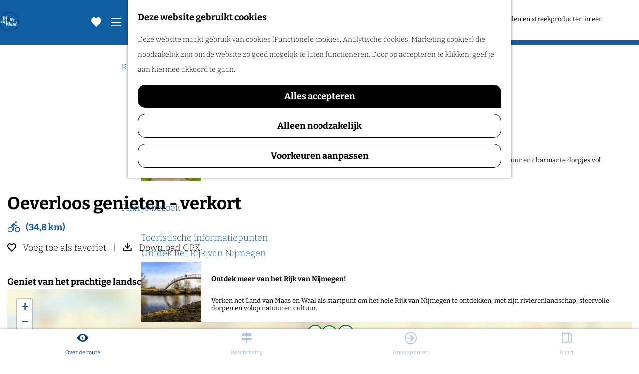

--- FILE ---
content_type: text/html; charset=UTF-8
request_url: https://www.visitnijmegen.com/land-van-maas-en-waal/routes/2129257081/oeverloos-genieten-verkort
body_size: 20450
content:
<!DOCTYPE html>

<html lang="nl">
<head>
    <meta charset="utf-8">
    <meta http-equiv="X-UA-Compatible" content="IE=edge">
    <meta name="viewport" content="width=device-width, initial-scale=1.0">
    <meta name="msvalidate.01" content="0165B6DFBFDC76DB95E5AD1E4C980388"/>
    <meta name="theme-color" content="#2181B7">
<meta name="msapplication-TileColor" content="#2181B7"/>


    <title>
        Oeverloos genieten - verkort |     </title>

                                            <script>
                window.dataLayer = window.dataLayer || [];
                function gtag(){dataLayer.push(arguments);}

                gtag('consent', 'default', {
                    'ad_personalization': 'denied',
                    'ad_storage': 'denied',
                    'ad_user_data': 'denied',
                    'analytics_storage': 'denied',
                    'functionality_storage': 'denied',
                    'personalization_storage': 'denied',
                    'security_storage': 'granted',
                    'wait_for_update': 500
                });
                gtag('set', 'ads_data_redaction', true);
            </script>
                                    <!-- Google Tag Manager -->
            <script>(function(w,d,s,l,i){w[l]=w[l]||[];w[l].push(
                    {'gtm.start': new Date().getTime(),event:'gtm.js'}
                );var f=d.getElementsByTagName(s)[0],
                    j=d.createElement(s),dl=l!='dataLayer'?'&l='+l:'';j.async=true;j.src=
                    'https://www.googletagmanager.com/gtm.js?id='+i+dl;f.parentNode.insertBefore(j,f);
                })(window,document,'script','dataLayer','GTM-WX3CWGG');
            </script>
            <!-- End Google Tag Manager -->
                                

                        

    <link rel="canonical" href="https://www.visitnijmegen.com/routes/2129257081/oeverloos-genieten-verkort" />



            <meta name="description" content="Geniet van het prachtige landschap in deze fietsroute gelegen tussen de pontjes.">
        
                                <meta property="og:title" content="Oeverloos genieten - verkort" />
                                <meta property="og:description" content="Geniet van het prachtige landschap in deze fietsroute gelegen tussen de pontjes." />
                                <meta property="og:url" content="https://www.visitnijmegen.com/routes/2129257081/oeverloos-genieten-verkort" />
                                <meta property="og:type" content="website" />
                                                <meta property="og:image" content="https://assets.plaece.nl/thumb/NTj6dw8jmjBdNjPHiI8hTyMH_AdEPrbL32qq0wDGO5w/resizing_type:fit/width:650/height:366/gravity:sm/aHR0cHM6Ly9hc3NldHMucGxhZWNlLm5sL29kcC1rYW4vaW1hZ2UvYjM4YTEyZGFhY2U4NzE5ODRlN2ViNTdiMzg4MTFjNzU3NWRjNzJjZS5qcGVn.jpeg" />
                        

                                <meta name="twitter:card" content="summary" />
                                <meta name="twitter:title" content="Oeverloos genieten - verkort" />
                                <meta name="twitter:description" content="Geniet van het prachtige landschap in deze fietsroute gelegen tussen de pontjes." />
            






            
        <link rel="shortcut icon" href="/build/assets/favicon.ac3f270b82b33b978cca.ico" type="image/x-icon">
<link rel="apple-touch-icon" href="/build/assets/apple-touch-icon.2446616dca9f203517d2.png">

<link rel="apple-touch-icon-precomposed" sizes="57x57" href="/build/assets/apple-touch-icon-57x57.a15fd796765dc8fc331b.png"/>
<link rel="apple-touch-icon-precomposed" sizes="114x114" href="/build/assets/apple-touch-icon-114x114.033767d619c1f58f6cff.png"/>
<link rel="apple-touch-icon-precomposed" sizes="72x72" href="/build/assets/apple-touch-icon-72x72.93ada82553bbdd4a8d1e.png"/>
<link rel="apple-touch-icon-precomposed" sizes="144x144" href="/build/assets/apple-touch-icon-144x144.c12e2930b6b790d737ff.png"/>
<link rel="apple-touch-icon-precomposed" sizes="60x60" href="/build/assets/apple-touch-icon-60x60.16d95c8c4030d64805f4.png"/>
<link rel="apple-touch-icon-precomposed" sizes="120x120" href="/build/assets/apple-touch-icon-120x120.d3951101ce3fb225df4e.png"/>
<link rel="apple-touch-icon-precomposed" sizes="76x76" href="/build/assets/apple-touch-icon-76x76.b604f2abdfd4a42bf8df.png"/>
<link rel="apple-touch-icon-precomposed" sizes="152x152" href="/build/assets/apple-touch-icon-152x152.2446616dca9f203517d2.png"/>
<link rel="icon" type="image/png" href="/build/assets/favicon-196x196.3734dc061755b7cf1c5d.png" sizes="196x196"/>
<link rel="icon" type="image/png" href="/build/assets/favicon-96x96.070db73335e4e05dc8ff.png" sizes="96x96"/>
<link rel="icon" type="image/png" href="/build/assets/favicon-32x32.554439e22cacb16c92b5.png" sizes="32x32"/>
<link rel="icon" type="image/png" href="/build/assets/favicon-16x16.f5150236748d9232216d.png" sizes="16x16"/>
<link rel="icon" type="image/png" href="/build/assets/favicon-128.b88a5d1fa1164be0966b.png" sizes="128x128"/>
<meta name="application-name" content="Visit Nijmegen"/>
<meta name="msapplication-TileImage" content="/build/assets/mstile-144x144.c12e2930b6b790d737ff.png"/>
<meta name="msapplication-square70x70logo" content="/build/assets/mstile-70x70.b88a5d1fa1164be0966b.png"/>
<meta name="msapplication-square150x150logo" content="/build/assets/mstile-150x150.8700f9ad6f6e79e38fef.png"/>
<meta name="msapplication-wide310x150logo" content="/build/assets/mstile-310x150.292bbf00c4829256e66e.png"/>
<meta name="msapplication-square310x310logo" content="/build/assets/mstile-310x310.acba752856e20548c937.png"/>


        <link rel="preload" href="/build/assets/bitter-v39-latin-300.c4a3f97457390e514b1d.woff2" as="font" type="font/woff2" crossorigin>
    <link rel="preload" href="/build/assets/bitter-v39-latin-700.382e48af1d23d0f394d7.woff2" as="font" type="font/woff2" crossorigin>

                        <link rel="stylesheet" href="/build/maaswaal.d8b1bebe5575381000da.css">
        <link rel="stylesheet" href="/build/main-print.2e218fe974423485ea3c.css" media="print">


        <script src="/build/runtime.b6c1054f32baf5db501b.bundle.js" defer></script>
<script src="/build/main.3f1baaec9cc6c8eed7cf.bundle.js" defer></script>

<script>
  var odpClientApi = 'https\u003A\/\/www.visitnijmegen.com\/_client\/odp\/api';
  var clientFavorites = 'https\u003A\/\/www.visitnijmegen.com\/_client\/favorite';
</script>


        <script>
    (function(w,d,e,u,f,l,n){w[f]=w[f]||function(){(w[f].q=w[f].q||[])
        .push(arguments);},l=d.createElement(e),l.async=1,l.src=u,
        n=d.getElementsByTagName(e)[0],n.parentNode.insertBefore(l,n);})
    (window,document,'script','https://assets.mailerlite.com/js/universal.js','ml');
    ml('account', '422484');
</script>


        
    <script src="https://cdnjs.cloudflare.com/ajax/libs/jquery/2.2.4/jquery.min.js" integrity="sha512-DUC8yqWf7ez3JD1jszxCWSVB0DMP78eOyBpMa5aJki1bIRARykviOuImIczkxlj1KhVSyS16w2FSQetkD4UU2w==" crossorigin="anonymous" referrerpolicy="no-referrer"></script>
</head>

<body class=" "
      data-ga-value=2129257081                                                          data-has-no-pageparts="true"
                  data-instant-intensity="viewport"
       data-cookie-bundle-enabled="true">
                                                    <!-- Google Tag Manager (noscript) -->
            <noscript>
                <iframe src="https://www.googletagmanager.com/ns.html?id=GTM-WX3CWGG"
                    height="0" width="0" style="display:none;visibility:hidden"></iframe>
            </noscript>
            <!-- End Google Tag Manager (noscript) -->
                        

                
    <header class="main-header">
        <a href="#main" class="header__skiplink">Ga naar inhoud</a>
        <div class="container-fluid">
                                                            <a href="/land-van-maas-en-waal" class="main-header__logo">
                                    <svg xmlns="http://www.w3.org/2000/svg" viewBox="0 0 340.6 108.9" width="340.6" height="108.9" class="main-header__logo__img">
            <path d="M51.7 1.2c27.9 0 50.5 22.6 50.5 50.5s-22.6 50.5-50.5 50.5S1.2 79.6 1.2 51.7 23.8 1.2 51.7 1.2m0-1.2C23.2 0 0 23.2 0 51.7s23.2 51.7 51.7 51.7 51.7-23.2 51.7-51.7S80.2 0 51.7 0z"/>
            <path class="st0" d="M50.5 32c.1.1.1.2.1.3s-.1.2-.2.2c-.4-.4-.8-.6-1.2-.6s-.8.1-1.2.3c-.7.4-1.3 1.3-1.9 2.4-.6 1.2-1 2.4-1.4 3.7-.5 1.7-.7 3.2-.7 4.6 0 1.4.3 2.1 1 2.1.3 0 .6-.5 1.1-1.4.4-1 .8-2 1.3-3.3.5-1.5 1-3 1.4-4.4s.6-2.2.7-2.4c.1-.3.6-.6 1.3-.7.7-.1 1.3-.1 1.6.2.1.1.1.2.2.3 0 .1.1.2 0 .3-.2 0-.4.5-.6 1.7-.3 1.2-.5 2.5-.8 4.1-.2 1.2-.4 2.5-.5 3.7-.2 1.2-.3 2.2-.3 3v1c0 .2.1.4.1.4.3 0 .8-.5 1.5-1.5.7-1.1 1.3-2.2 2-3.5l1.5-3c.4-.9.7-1.5.9-1.9.2 0 .3-.1.5 0 .2 0 .4.1.5.2-.2.3-.5.9-.9 1.9s-.9 2.1-1.5 3.2c-.7 1.4-1.5 2.7-2.3 3.9-.8 1.1-1.4 1.7-2 1.7h-.1c-.5-.1-.9-.3-1.3-.6-.3-.3-.5-.7-.7-1.2-.1-.4-.2-.8-.3-1.3 0-.5-.1-1 0-1.5 0-1 .1-1.9.3-2.8.1-.9.2-1.6.3-2.2-.1.2-.2.6-.3 1.1-.2.5-.4 1.1-.6 1.8-.4 1-.8 1.9-1.2 2.7-.5.9-.9 1.3-1.3 1.4-1.2.1-2.3-.1-3.3-.7s-1.6-1.5-1.6-2.8V42c0-1.6.2-3 .7-4.5s1.2-2.8 2-3.9c.4-.6.8-1.1 1.3-1.5.4-.4.9-.7 1.3-1 .2-.1.4-.2.7-.3s.6-.1 1-.1h.4c.5 0 1 .1 1.5.2.2.4.7.7 1 1.1z" class="main-header__logo-primary"/>
            <path d="M65.2 32c.1.1.1.2.1.3s-.1.2-.2.2c-.4-.4-.8-.6-1.2-.6-.4 0-.8.1-1.2.3-.7.4-1.3 1.3-1.9 2.4-.6 1.2-1 2.4-1.4 3.7-.5 1.7-.7 3.2-.7 4.6 0 1.4.3 2.1 1 2.1.3 0 .6-.5 1.1-1.4.4-1 .8-2 1.3-3.3.5-1.5 1-3 1.4-4.4s.6-2.2.7-2.4c.1-.3.6-.6 1.3-.7.7-.1 1.3-.1 1.6.2.1.1.1.2.2.3 0 .1.1.2 0 .3-.2 0-.4.5-.6 1.7-.3 1.2-.5 2.5-.8 4.1-.2 1.2-.4 2.5-.5 3.7-.2 1.2-.3 2.2-.3 3v1c0 .2.1.4.1.4.3 0 .8-.5 1.5-1.5.7-1.1 1.3-2.2 2-3.5l1.5-3c.4-.9.7-1.5.9-1.9.2 0 .3-.1.5 0 .2 0 .4.1.5.2-.2.3-.5.9-.9 1.9s-.9 2.1-1.5 3.2c-.7 1.4-1.5 2.7-2.3 3.9-.8 1.1-1.4 1.7-2 1.7h-.1c-.5-.1-.9-.3-1.3-.6-.3-.3-.5-.7-.7-1.2-.1-.4-.2-.8-.3-1.3 0-.5-.1-1 0-1.5 0-1 .1-1.9.3-2.8.1-.9.2-1.6.3-2.2-.1.2-.2.6-.3 1.1-.2.5-.4 1.1-.6 1.8-.4 1-.8 1.9-1.2 2.7-.5.9-.9 1.3-1.3 1.4-1.2.1-2.3-.1-3.3-.7s-1.6-1.5-1.6-2.8V42c0-1.6.2-3 .7-4.5.5-1.5 1.2-2.8 2-3.9.4-.6.8-1.1 1.3-1.5.4-.4.9-.7 1.3-1 .2-.1.4-.2.7-.3.3-.1.6-.1 1-.1h.4c.5 0 1 .1 1.5.2.3.4.8.7 1 1.1z" class="main-header__logo-primary"/>
            <path d="M74.8 33.6c-.1.2-.3.4-.7.5-.4.1-.7 0-.8-.3 0-.5-.1-1-.2-1.3s-.3-.6-.4-.7c-.4-.4-.8-.4-1.4.1-.5.4-.7 1.1-.6 2 0 .4.2.7.4 1 .2.3.4.6.7.9.6.5 1.3 1 2.1 1.5s1.6 1 2.3 1.6c.6.5 1.2 1 1.6 1.7.2.2.3.4.4.7.1-.1.3-.2.4-.3 1.1-.7 2-1.6 2.6-2.7.2-.1.4-.1.5-.1.2 0 .3.1.5.2-.2.5-.5.9-.8 1.3-.3.4-.7.7-1.1 1.1-.6.5-1.2 1-1.8 1.4.1.2.1.5.2.7.1.8.1 1.5 0 2.2s-.4 1.4-.7 2c-.3.5-.6.9-.9 1.3-.4.4-.8.7-1.2 1-.8.5-1.6.8-2.4.9h-.2c-.8 0-1.4-.3-2-.8-.5-.5-.6-1.1-.2-1.8s.9-1.4 1.7-2.1c.4-.4.9-.8 1.4-1.2l.6-.5c0-.2-.1-.4-.1-.6-.2-.8-.8-1.6-1.7-2.5-.9-.8-1.8-1.8-2.6-2.7-.4-.5-.8-1.1-1.1-1.6-.4-1-.6-1.6-.6-2.2v-.2c0-.4.1-.7.2-1 .2-.4.4-.7.7-1 .5-.6 1.2-.9 2-1.1.2-.1.4-.1.7-.1.5 0 1 .1 1.4.4.3.2.5.5.8.9.1.3.2.8.3 1.4zm-1.1 12.2c-.7.7-1.3 1.3-1.7 1.8-.1.3-.3.5-.3.7-.1.2 0 .4.1.5.3.3.7.2 1.2-.3s.9-1.2 1.3-2c.2-.5.3-1 .4-1.5-.3.2-.6.5-1 .8zM11.8 56.3c0 .9.2 1.7.4 2.3.3.7.7 1.1 1.2 1.2.6.1 1.3-.1 2-.9.8-.7 1.5-1.5 2.1-2.5.3-.5.7-1 1-1.5s.5-1 .7-1.4c.1-.1.3-.2.4-.2.1 0 .3.1.4.2-.2.5-.5 1-.8 1.6s-.7 1.1-1 1.7c-.7 1.1-1.5 2-2.4 2.7-.7.6-1.5.9-2.3.9H13c-.8-.2-1.6-.5-2.1-.9-.6-.5-1.1-1-1.4-1.7-.6-1.1-.9-2.4-.9-3.8v-.4c.1-1.6.4-3 1.1-4.3.3-.6.7-1 1.1-1.3s.8-.5 1.2-.6c.2 0 .3-.1.5-.1.5 0 1 .2 1.4.6.6.5.9 1.3.9 2.2 0 1.5-.5 2.7-1.4 3.5-.4.4-1 .7-1.6 1v1.7zm1.3-3.3c.7-.8 1-1.7 1.1-2.5 0-.9-.1-1.3-.5-1.4-.3-.1-.6.3-1 1.2-.3.9-.6 1.9-.7 3 0 .3-.1.5-.1.8.5-.3.9-.7 1.2-1.1z" class="main-header__logo-primary"/>
            <path d="M20.8 47.5c.2 0 .3.1.5.3l.3.6c.1.5.2 1.1.2 1.7 0 .7 0 1.4.1 2 .1-.4.3-.9.7-1.6.3-.7.8-1.2 1.2-1.7.3-.3.5-.5.8-.6.3-.2.6-.2.9-.2.7.1 1.2.6 1.3 1.7.2 1.1.2 2.3.2 3.8 0 .6-.1 1.2-.1 1.8-.1.6-.1 1.2-.2 1.8-.1 1-.2 1.9-.3 2.7-.1.7 0 1.1.1 1.1.3.1.8-.2 1.3-1 .6-.8 1.1-1.6 1.6-2.6.3-.6.7-1.3 1-1.8.3-.6.5-1.1.7-1.4.1-.1.3-.1.4-.1.1 0 .3 0 .4.2-.2.4-.4.9-.7 1.5-.3.7-.7 1.3-1 2.1-.6 1.1-1.2 2-1.9 2.9-.6.7-1.2 1.1-1.7 1.1h-.3c-.4-.1-.7-.3-1-.6-.3-.3-.5-.7-.6-1.1-.2-.7-.4-1.6-.4-2.5 0-1 0-2 .1-3 .1-1.5.3-2.8.5-4s.2-1.8 0-1.8c-.3 0-.6.2-1 .7s-.8 1.1-1.1 1.7c-.2.3-.4.7-.5 1-.2.4-.3.7-.4 1v1.1c0 .4 0 .8-.1 1.1 0 .7-.1 1.3-.1 1.9 0 .5 0 .9-.1 1-.4.5-.9.8-1.4 1s-1-.1-1.3-.9c0-.4-.1-.8-.1-1.2s0-.7.1-1.1c.1-.8.1-1.5.2-2.3.2-1.4.4-2.6.5-3.6.2-1.1.1-1.7-.2-2 .2-.3.4-.5.7-.6.2-.1.4-.1.7-.1-.1 0 0 0 0 0z" class="main-header__logo-primary"/>
            <path d="M38.2 60.4c.3 3.2.3 4.6.6 6.6s.4 4 .5 4 .2-.1.3-.3c.1-.2.2-.5.3-1 .2-.8.3-1.8.5-3s.4-2.6.7-4c.3-1.4.6-2.9.9-4.2.4-1.4.8-2.6 1.3-3.5.2-.4.6-.7 1.2-.8.6-.1 1.1 0 1.5.3.2.1.4.3.5.6.1.2.2.5.2.8v4c0 1.6.1 3.1.3 4.8.1.8.2 1.7.3 2.5s.2 1.6.4 2.3c.2 1.3.5 2.4.8 3.3s.7 1.3 1.1 1.3c.1 0 .2-.3.2-.9v-2.3c0-1.9.2-4.4.5-7.6s1-6.8 2.2-10.9c.1-.2.2-.4.3-.5.1-.2.3-.3.5-.4.7-.5 1.5-.6 2.3-.4.7.2 1.1.5 1.1.9 0 .1 0 .2-.1.3-.3.6-.6 1.6-.9 2.9-.3 1.4-.6 2.9-.9 4.6-.2.9-.3 1.9-.5 2.8-.2 1-.3 1.9-.5 2.8-.3 1.8-.6 3.5-1 5-.3 1.5-.6 2.6-1 3.4-.4.7-.9 1.1-1.6 1.3-.2 0-.4.1-.6.1-.4 0-.8-.2-1.1-.5-.7-.9-1.3-2-1.7-3.5s-.7-3-.9-4.5-.3-3-.3-4.4 0-2.6-.1-3.5v-1.2c0-.3 0-.5-.1-.5 0 0-.1.1-.1.4-.1.2-.2.6-.3 1-.2.8-.5 1.7-.8 2.9s-.6 2.4-.9 3.7c-.3 1.3-.6 2.5-.9 3.6-.3 1.1-.5 2-.7 2.5-.1.3-.2.5-.4.7l-.6.6c-.7.5-1.5.8-2.4.8s-1.4-.2-1.6-.8c-.3-.8-.5-2.1-.7-4-.2-1.8-.9-9-.9-10.1s-.4-7.8-.5-8.8c-.1-1.9-.3-10.8-.3-10.8.1-2 .3-3.8.5-5.4.4-3 .8-5.4 1.3-7.2.5-1.8.6-2.7.4-2.8-.4-.1-.9.2-1.4 1s-1 1.8-1.6 3c-.3.7-.6 1.4-.9 2.2-.3.8-.6 1.5-.8 2.3-.5 1.5-1 3.1-1.4 4.6s-.7 2.8-.9 3.8c-.1.3-.2.6-.4.8s-.3.3-.5.4c-.5.2-.9.1-1.5-.1-.5-.3-.8-.6-.9-1-.3-1.1-.4-2.3-.5-3.7v-4.3c0-1.4.1-2.7.2-4 .1-1.2.1-2.3.1-3 0-.4 0-.8-.1-1 0-.2-.1-.4-.2-.4-.3 0-.7.6-1.2 1.9s-1 2.8-1.5 4.4c-.4 1.3-.7 2.5-1 3.7s-.4 2-.4 2.4c.1 1.1.1 2.2.2 3.1.1 1 .1 2 .2 3.1l-.3.9c-.2.3-.3.5-.5.8-.6.7-1.3 1-2.1 1.1s-1.2-.2-1.3-.9c-.2-1.3-.3-2.8-.4-4.5v-1.5c0-1.2 0-2.5.1-3.7.1-2.2.2-4.3.4-6.3s.3-3.7.4-5.1v-1.8c0-.5 0-.8-.1-.9.1-.4.4-.6.9-.6h.4c.7.1 1.2.5 1.5 1.1.1.8.1 1.7.2 2.8 0 1.1.1 2.2.1 3.4.1 1.7.1 3.3.1 4.7 0 1.4.1 2.2.1 2.3.1-.5.3-1.4.6-2.9.4-1.4.8-2.9 1.3-4.3.3-1 .6-1.9 1-2.7.3-.8.6-1.4.9-1.8.2-.3.5-.4 1-.4s.9.2 1.3.5c.2.2.4.4.5.7.2.3.3.6.3 1 0 .6 0 1.5.1 2.6V34.9c0 1.2 0 2.1.1 2.9 0 .8 0 1.2.1 1.2 0 0 .1-.2.2-.5s.2-.7.3-1.1c.2-.9.5-2 .8-3.4.4-1.4.8-2.8 1.3-4.2.5-1.5 1.2-2.9 1.9-4.2.7-1.3 1.5-2.3 2.4-3 .5-.4 1-.4 1.7 0 .6.4 1.1.9 1.3 1.6.1.6.2 1.3.2 2.2 0 .4-1.3 8.8-1.6 16.5.1 1.5.8 16 1 17.5zM65.8 60.1c.1.1.1.2.1.3s-.1.2-.2.2c-.4-.4-.8-.6-1.2-.6-.4 0-.8.1-1.2.3-.7.4-1.3 1.3-1.9 2.4-.6 1.2-1 2.4-1.4 3.7-.5 1.7-.7 3.2-.7 4.6s.3 2.1 1 2.1c.3 0 .6-.5 1.1-1.4.4-1 .8-2 1.3-3.3.5-1.5 1-3 1.4-4.4.4-1.4.6-2.2.7-2.4.1-.3.6-.6 1.3-.7.7-.1 1.3-.1 1.6.2.1.1.1.2.2.3 0 .1.1.2 0 .3-.2 0-.4.5-.6 1.7-.3 1.2-.5 2.5-.8 4.1-.2 1.2-.4 2.5-.5 3.7-.2 1.2-.3 2.2-.3 3v1c0 .2.1.4.1.4.3 0 .8-.5 1.5-1.5.7-1.1 1.3-2.2 2-3.5l1.5-3c.4-.9.7-1.5.9-1.9.2 0 .3-.1.5 0 .2 0 .4.1.5.2-.2.3-.5.9-.9 1.9s-.9 2.1-1.5 3.2c-.7 1.4-1.5 2.7-2.3 3.9-.8 1.1-1.4 1.7-2 1.7h-.1c-.5-.1-.9-.3-1.3-.6-.3-.3-.5-.7-.7-1.2-.1-.4-.2-.8-.3-1.3 0-.5-.1-1 0-1.5 0-1 .1-1.9.3-2.8.1-.9.2-1.6.3-2.2-.1.2-.2.6-.3 1.1-.2.5-.4 1.1-.6 1.8-.4 1-.8 1.9-1.2 2.7-.5.9-.9 1.3-1.3 1.4-1.2.1-2.3-.1-3.3-.7s-1.6-1.5-1.6-2.8v-.2c0-1.6.2-3 .7-4.5s1.2-2.8 2-3.9c.4-.6.8-1.1 1.3-1.5.4-.4.9-.7 1.3-1 .2-.1.4-.2.7-.3.3-.1.6-.1 1-.1h.4c.5 0 1 .1 1.5.2.3.2.7.5 1 .9z" class="main-header__logo-primary"/>
            <path d="M80.6 60.1c.1.1.1.2.1.3s-.1.2-.2.2c-.4-.4-.8-.6-1.2-.6-.4 0-.8.1-1.2.3-.7.4-1.3 1.3-1.9 2.4-.6 1.2-1 2.4-1.4 3.7-.5 1.7-.7 3.2-.7 4.6s.3 2.1 1 2.1c.3 0 .6-.5 1.1-1.4.4-1 .8-2 1.3-3.3.5-1.5 1-3 1.4-4.4.4-1.4.6-2.2.7-2.4.1-.3.6-.6 1.3-.7.7-.1 1.3-.1 1.6.2.1.1.1.2.2.3 0 .1.1.2 0 .3-.2 0-.4.5-.6 1.7-.3 1.2-.5 2.5-.8 4.1-.2 1.2-.4 2.5-.5 3.7-.2 1.2-.3 2.2-.3 3v1c0 .2.1.4.1.4.3 0 .8-.5 1.5-1.5.7-1.1 1.3-2.2 2-3.5l1.5-3c.4-.9.7-1.5.9-1.9.2 0 .3-.1.5 0 .2 0 .4.1.5.2-.2.3-.5.9-.9 1.9s-.9 2.1-1.5 3.2c-.7 1.4-1.5 2.7-2.3 3.9-.8 1.1-1.4 1.7-2 1.7h-.1c-.5-.1-.9-.3-1.3-.6-.3-.3-.5-.7-.7-1.2-.1-.4-.2-.8-.3-1.3 0-.5-.1-1 0-1.5 0-1 .1-1.9.3-2.8.1-.9.2-1.6.3-2.2-.1.2-.2.6-.3 1.1-.2.5-.4 1.1-.6 1.8-.4 1-.8 1.9-1.2 2.7-.5.9-.9 1.3-1.3 1.4-1.2.1-2.3-.1-3.3-.7s-1.6-1.5-1.6-2.8v-.2c0-1.6.2-3 .7-4.5s1.2-2.8 2-3.9c.4-.6.8-1.1 1.3-1.5.4-.4.9-.7 1.3-1 .2-.1.4-.2.7-.3.3-.1.6-.1 1-.1h.4c.5 0 1 .1 1.5.2.2.2.7.5 1 .9z" class="main-header__logo-primary"/>
            <path d="M88.9 65.2c-.1.9-.2 1.8-.2 2.6s-.1 1.7-.1 2.4c0 1.4 0 2.6.2 3.5.2 1 .4 1.5.8 1.6.4.2 1.1-.3 1.9-1.3s1.6-2.1 2.3-3.3c.5-.8 1-1.6 1.4-2.4s.7-1.4 1-1.9c.2-.1.4-.1.5-.1.2 0 .4.1.5.2-.3.6-.6 1.3-1 2.1-.4.9-.9 1.7-1.4 2.6-.8 1.3-1.7 2.5-2.6 3.5-.8.8-1.6 1.2-2.4 1.2h-.6c-.6-.2-1.2-.5-1.7-.9-.4-.4-.8-1-1.1-1.7-.6-1.2-.9-2.8-1-4.6v-1.2c0-1.5.1-3 .3-4.5.3-2 .7-3.9 1.3-5.8.6-1.8 1.2-3.4 1.9-4.6.4-.4.8-.7 1.4-.9.5-.1.9-.2 1.2-.2h.2c1 .1 1.5.9 1.7 2.3.1 1.5-.1 3-.6 4.7-.3.9-.7 1.8-1.1 2.7-.5.9-1 1.6-1.6 2.3-.4.4-.7.7-1.1 1-.1.4-.1.5-.1.7zm.3-2c.4-.5.8-1.1 1.2-1.7.4-.6.7-1.3.9-2 .2-.6.4-1.2.5-1.8.2-.6.3-1.1.3-1.7.2-1 .2-1.8.1-2.5s-.2-1.1-.5-1.1-.7.5-1.1 1.8c-.4 1.2-.7 2.8-1.1 4.6-.2 1-.3 2-.5 3.1-.1.5-.1 1-.2 1.5.3 0 .4-.1.4-.2z" class="main-header__logo-primary"/>
        </svg>
                            <span class="sr-only">Ga naar de homepage</span>
                    </a>
                            
                    <nav id="main-nav" class="main-header__nav main-nav" aria-label="Primair">
        <ul class="menu">
                                                                                            <li class="main-nav__parent-wrapper main-nav__parent-wrapper--has-children" data-a11y="close">
                                        <button class="menu__children-back-btn">
            <span class="icon icon-font icon-fill-chevron-left main-header--mobile__back-btn-icon" aria-hidden="true"></span>
            Terug
        </button>
                                            <a href="/land-van-maas-en-waal/zien-doen" class="main-nav__link main-nav__link-parent main-nav__link--has-children      main-nav-parent-link__theme--default"
                aria-haspopup="true" aria-expanded="false"
                aria-controls="menu__children-97"                
                >
                            <span class="main-nav__link-title button-content--reset">Zien en doen</span>
                                                                                                                                    </a>
                                    
                                <div class="menu__children-wrapper">
            <ul id="menu__children-97" class="menu__children">
                                                    <li class="main-nav__child-wrapper main-nav-child__theme--default">
                <a href="/land-van-maas-en-waal/uitagenda" class="main-nav__link main-nav__link-child       main-nav-child-link__theme--default"
                                
                >
                            <span class="main-nav__link-title button-content--reset">UITagenda</span>
                                                                                                                                    </a>
                                </li>
                                                        <li class="main-nav__child-wrapper main-nav-child__theme--default">
                <a href="/land-van-maas-en-waal/zien-doen/overnachten" class="main-nav__link main-nav__link-child       main-nav-child-link__theme--default"
                                
                >
                            <span class="main-nav__link-title button-content--reset">Overnachten</span>
                                                                                                                                    </a>
                                </li>
                                                        <li class="main-nav__child-wrapper main-nav-child__theme--default">
                <a href="/land-van-maas-en-waal/zien-doen/eten-en-drinken" class="main-nav__link main-nav__link-child       main-nav-child-link__theme--default"
                                
                >
                            <span class="main-nav__link-title button-content--reset">Eten en Drinken</span>
                                                                                                                                    </a>
                                </li>
                                                        <li class="main-nav__child-wrapper main-nav-child__theme--default">
                <a href="/land-van-maas-en-waal/zien-doen/actief" class="main-nav__link main-nav__link-child       main-nav-child-link__theme--default"
                                
                >
                            <span class="main-nav__link-title button-content--reset">Actief</span>
                                                                                                                                    </a>
                                </li>
                                                        <li class="main-nav__child-wrapper main-nav-child__theme--default">
                <a href="/land-van-maas-en-waal/zien-doen/winkelen" class="main-nav__link main-nav__link-child       main-nav-child-link__theme--default"
                                
                >
                            <span class="main-nav__link-title button-content--reset">Winkelen</span>
                                                                                                                                    </a>
                                </li>
                                                        <li class="main-nav__child-wrapper main-nav-child__theme--default">
                <a href="/land-van-maas-en-waal/zien-doen/eropuit-met-kinderen" class="main-nav__link main-nav__link-child       main-nav-child-link__theme--default"
                                
                >
                            <span class="main-nav__link-title button-content--reset">Eropuit met kinderen</span>
                                                                                                                                    </a>
                                </li>
                                                        <li class="main-nav__child-wrapper main-nav-child__theme--default">
                <a href="/land-van-maas-en-waal/zien-doen/groepen" class="main-nav__link main-nav__link-child       main-nav-child-link__theme--default"
                                
                >
                            <span class="main-nav__link-title button-content--reset">Groepen</span>
                                                                                                                                    </a>
                                </li>
                                                        <li class="main-nav__child-wrapper main-nav-child__theme--highlight">
                <a href="/land-van-maas-en-waal/overzicht/camping" class="main-nav__link main-nav__link-child   main-nav__link--has-subtitle main-nav__link--has-media   main-nav-child-link__theme--highlight"
                                
                >
                            <span class="main-nav__link-title button-content--reset">Campings in het Land van Maas en Waal</span>
                                                                            <span class="main-nav__link-subtitle button-content--reset">Ontdek de mooiste campings in het Land van Maas en Waal, vaak prachtig gelegen aan het water tussen de rivieren, voor een ontspannen kampeervakantie in de natuur.</span>
                                                                                                                                                                                                                    <picture class="img__wrapper img--theme-default main-nav__link-image button-content--reset"
                    data-copyright="&copy; Koeien land van maas en waal">
                                                                                                                                                                        <source type="image/webp"
                                        srcset="https://assets.plaece.nl/thumb/hGXqHOULnNYGQ1NdhDmOUObI1fGxQYyEsZehCfDsJKE/resizing_type:fit/width:300/height:0/gravity:sm/enlarge:0/aHR0cHM6Ly9hc3NldHMucGxhZWNlLm5sL2t1bWEtbmlqbWVnZW4vdXBsb2Fkcy9tZWRpYS82OGU2MjM4Zjg1ZGFhL2pkcDkxODA5MTEtMTE0NTlzLWhldHR5LXYtb2lqZW4uanBn.webp">
                                                                            <source srcset="https://assets.plaece.nl/thumb/iWFH-zRu-KejvoQw1G93zMYUzLpSmo8Q9twNg2try1k/resizing_type:fit/width:300/height:0/gravity:sm/enlarge:0/aHR0cHM6Ly9hc3NldHMucGxhZWNlLm5sL2t1bWEtbmlqbWVnZW4vdXBsb2Fkcy9tZWRpYS82OGU2MjM4Zjg1ZGFhL2pkcDkxODA5MTEtMTE0NTlzLWhldHR5LXYtb2lqZW4uanBn.jpg">
                                                    <img src="https://assets.plaece.nl/thumb/iWFH-zRu-KejvoQw1G93zMYUzLpSmo8Q9twNg2try1k/resizing_type:fit/width:300/height:0/gravity:sm/enlarge:0/aHR0cHM6Ly9hc3NldHMucGxhZWNlLm5sL2t1bWEtbmlqbWVnZW4vdXBsb2Fkcy9tZWRpYS82OGU2MjM4Zjg1ZGFhL2pkcDkxODA5MTEtMTE0NTlzLWhldHR5LXYtb2lqZW4uanBn.jpg"
                        class="img__main "
                        alt="" loading="lazy"
                        >
            </picture>
                                    </a>
                                </li>
                                </ul>
        </div>
                    </li>
                                    <li class="main-nav__parent-wrapper main-nav__parent-wrapper--has-children" data-a11y="close">
                                        <button class="menu__children-back-btn">
            <span class="icon icon-font icon-fill-chevron-left main-header--mobile__back-btn-icon" aria-hidden="true"></span>
            Terug
        </button>
                                            <a href="/land-van-maas-en-waal/ontdek" class="main-nav__link main-nav__link-parent main-nav__link--has-children      main-nav-parent-link__theme--default"
                aria-haspopup="true" aria-expanded="false"
                aria-controls="menu__children-96"                
                >
                            <span class="main-nav__link-title button-content--reset">Ontdek</span>
                                                                                                                                    </a>
                                    
                                <div class="menu__children-wrapper">
            <ul id="menu__children-96" class="menu__children">
                                                    <li class="main-nav__child-wrapper main-nav-child__theme--default">
                <a href="/land-van-maas-en-waal/ontdek/water-dijken" class="main-nav__link main-nav__link-child       main-nav-child-link__theme--default"
                                
                >
                            <span class="main-nav__link-title button-content--reset">Water en Dijken</span>
                                                                                                                                    </a>
                                </li>
                                                        <li class="main-nav__child-wrapper main-nav-child__theme--default">
                <a href="/land-van-maas-en-waal/ontdek/cultuur-en-historie" class="main-nav__link main-nav__link-child       main-nav-child-link__theme--default"
                                
                >
                            <span class="main-nav__link-title button-content--reset">Cultuur en Historie</span>
                                                                                                                                    </a>
                                </li>
                                                        <li class="main-nav__child-wrapper main-nav-child__theme--default">
                <a href="/land-van-maas-en-waal/ontdek/dagje-uit" class="main-nav__link main-nav__link-child       main-nav-child-link__theme--default"
                                
                >
                            <span class="main-nav__link-title button-content--reset">Dagje uit</span>
                                                                                                                                    </a>
                                </li>
                                                        <li class="main-nav__child-wrapper main-nav-child__theme--default">
                <a href="/land-van-maas-en-waal/ontdek/land-van-maas-en-waal-in-een-weekend" class="main-nav__link main-nav__link-child       main-nav-child-link__theme--default"
                                
                >
                            <span class="main-nav__link-title button-content--reset">In een weekend</span>
                                                                                                                                    </a>
                                </li>
                                                        <li class="main-nav__child-wrapper main-nav-child__theme--highlight">
                <a href="/land-van-maas-en-waal/ontdek/land-van-maas-en-waal-in-een-weekend" class="main-nav__link main-nav__link-child   main-nav__link--has-subtitle main-nav__link--has-media   main-nav-child-link__theme--highlight"
                                
                >
                            <span class="main-nav__link-title button-content--reset">Weekend in het Land van Maas en Waal</span>
                                                                            <span class="main-nav__link-subtitle button-content--reset">Ontsnap een weekend naar het Land van Maas en Waal en geniet van rivieren, dijken, dorpjes, kastelen en streekproducten in een landschap dat je even alles laat vergeten.</span>
                                                                                                                                                                                                                    <picture class="img__wrapper img--theme-default main-nav__link-image button-content--reset"
                    data-copyright="&copy; Hetty van Oijen">
                                                                                                                                                                        <source type="image/webp"
                                        srcset="https://assets.plaece.nl/thumb/xNNsy19m0TDqa2fMtwS7-E9jw1jYqt0tdPShQBs3L0g/resizing_type:fit/width:300/height:0/gravity:sm/enlarge:0/aHR0cHM6Ly9hc3NldHMucGxhZWNlLm5sL2t1bWEtbmlqbWVnZW4vdXBsb2Fkcy9tZWRpYS81ZTMwMjNiZDNjMTBlL2pkcDkxODA5MDItNzUwM3MtaGV0dHktdi1vaWplbi5qcGc.webp">
                                                                            <source srcset="https://assets.plaece.nl/thumb/CDa12eTBdS5-PLAcBY25G-iWAye6YGAI5YQ05mobBLE/resizing_type:fit/width:300/height:0/gravity:sm/enlarge:0/aHR0cHM6Ly9hc3NldHMucGxhZWNlLm5sL2t1bWEtbmlqbWVnZW4vdXBsb2Fkcy9tZWRpYS81ZTMwMjNiZDNjMTBlL2pkcDkxODA5MDItNzUwM3MtaGV0dHktdi1vaWplbi5qcGc.jpg">
                                                    <img src="https://assets.plaece.nl/thumb/CDa12eTBdS5-PLAcBY25G-iWAye6YGAI5YQ05mobBLE/resizing_type:fit/width:300/height:0/gravity:sm/enlarge:0/aHR0cHM6Ly9hc3NldHMucGxhZWNlLm5sL2t1bWEtbmlqbWVnZW4vdXBsb2Fkcy9tZWRpYS81ZTMwMjNiZDNjMTBlL2pkcDkxODA5MDItNzUwM3MtaGV0dHktdi1vaWplbi5qcGc.jpg"
                        class="img__main "
                        alt="Dineren/ eten op het terras bij restaurant café Zaal 4 in Wijchen" loading="lazy"
                        >
            </picture>
                                    </a>
                                </li>
                                </ul>
        </div>
                    </li>
                                    <li class="main-nav__parent-wrapper main-nav__parent-wrapper--has-children" data-a11y="close">
                                        <button class="menu__children-back-btn">
            <span class="icon icon-font icon-fill-chevron-left main-header--mobile__back-btn-icon" aria-hidden="true"></span>
            Terug
        </button>
                                            <a href="/land-van-maas-en-waal/routes" class="main-nav__link main-nav__link-parent main-nav__link--has-children      main-nav-parent-link__theme--default"
                aria-haspopup="true" aria-expanded="false"
                aria-controls="menu__children-132"                
                >
                            <span class="main-nav__link-title button-content--reset">Routes</span>
                                                                                                                                    </a>
                                    
                                <div class="menu__children-wrapper">
            <ul id="menu__children-132" class="menu__children">
                                                    <li class="main-nav__child-wrapper main-nav-child__theme--default">
                <a href="/land-van-maas-en-waal/routes/fietsen" class="main-nav__link main-nav__link-child       main-nav-child-link__theme--default"
                                
                >
                            <span class="main-nav__link-title button-content--reset">Fietsen</span>
                                                                                                                                    </a>
                                </li>
                                                        <li class="main-nav__child-wrapper main-nav-child__theme--default">
                <a href="/land-van-maas-en-waal/routes/wandelen" class="main-nav__link main-nav__link-child       main-nav-child-link__theme--default"
                                
                >
                            <span class="main-nav__link-title button-content--reset">Wandelen</span>
                                                                                                                                    </a>
                                </li>
                                                        <li class="main-nav__child-wrapper main-nav-child__theme--highlight">
                <a href="https://www.visitnijmegen.com/routes/656510385/e-bike-route-door-het-land-van-maas-en-waal" class="main-nav__link main-nav__link-child   main-nav__link--has-subtitle main-nav__link--has-media   main-nav-child-link__theme--highlight"
                                
                >
                            <span class="main-nav__link-title button-content--reset">E-bike route door het Land van Maas en Waal</span>
                                                                            <span class="main-nav__link-subtitle button-content--reset">Fiets met gemak op de E-bike door het afwisselende Land van Maas en Waal, tussen de rivieren, natuur en charmante dorpjes vol gezelligheid.</span>
                                                                                                                                                                                                                    <picture class="img__wrapper img--theme-default main-nav__link-image button-content--reset"
                    >
                                                                                                                                                                        <source type="image/webp"
                                        srcset="https://assets.plaece.nl/thumb/d4UuZLdSDazk3g7pWM9OWxq5DIAFHXnIhf_G8BbOUbU/resizing_type:fit/width:300/height:0/gravity:sm/enlarge:0/aHR0cHM6Ly9hc3NldHMucGxhZWNlLm5sL2t1bWEtbmlqbWVnZW4vdXBsb2Fkcy9tZWRpYS82OGMxMzQ4OWM1N2RiL2pkcDkxODA5MDctOTIxNHMtaGV0dHktdi1vaWplbi5qcGc.webp">
                                                                            <source srcset="https://assets.plaece.nl/thumb/XtaLA7dsMzcrHxsSrD-OOKUvCGg5dFvnMjYCeSKa55k/resizing_type:fit/width:300/height:0/gravity:sm/enlarge:0/aHR0cHM6Ly9hc3NldHMucGxhZWNlLm5sL2t1bWEtbmlqbWVnZW4vdXBsb2Fkcy9tZWRpYS82OGMxMzQ4OWM1N2RiL2pkcDkxODA5MDctOTIxNHMtaGV0dHktdi1vaWplbi5qcGc.jpg">
                                                    <img src="https://assets.plaece.nl/thumb/XtaLA7dsMzcrHxsSrD-OOKUvCGg5dFvnMjYCeSKa55k/resizing_type:fit/width:300/height:0/gravity:sm/enlarge:0/aHR0cHM6Ly9hc3NldHMucGxhZWNlLm5sL2t1bWEtbmlqbWVnZW4vdXBsb2Fkcy9tZWRpYS82OGMxMzQ4OWM1N2RiL2pkcDkxODA5MDctOTIxNHMtaGV0dHktdi1vaWplbi5qcGc.jpg"
                        class="img__main "
                        alt="" loading="lazy"
                        >
            </picture>
                                    </a>
                                </li>
                                </ul>
        </div>
                    </li>
                                    <li class="main-nav__parent-wrapper main-nav__parent-wrapper--has-children" data-a11y="close">
                                        <button class="menu__children-back-btn">
            <span class="icon icon-font icon-fill-chevron-left main-header--mobile__back-btn-icon" aria-hidden="true"></span>
            Terug
        </button>
                                            <a href="/land-van-maas-en-waal/plan-je-bezoek" class="main-nav__link main-nav__link-parent main-nav__link--has-children      main-nav-parent-link__theme--default"
                aria-haspopup="true" aria-expanded="false"
                aria-controls="menu__children-98"                
                >
                            <span class="main-nav__link-title button-content--reset">Plan je bezoek</span>
                                                                                                                                    </a>
                                    
                                <div class="menu__children-wrapper">
            <ul id="menu__children-98" class="menu__children">
                                                    <li class="main-nav__child-wrapper main-nav-child__theme--default">
                <a href="/land-van-maas-en-waal/plan-je-bezoek/vvv" class="main-nav__link main-nav__link-child       main-nav-child-link__theme--default"
                                
                >
                            <span class="main-nav__link-title button-content--reset">Toeristische informatiepunten</span>
                                                                                                                                    </a>
                                </li>
                                                        <li class="main-nav__child-wrapper main-nav-child__theme--default">
                <a href="https://www.visitnijmegen.com/" class="main-nav__link main-nav__link-child       main-nav-child-link__theme--default"
                                
                target="_blank">
                            <span class="main-nav__link-title button-content--reset">Ontdek het Rijk van Nijmegen</span>
                                                                                                                                    </a>
                                </li>
                                                        <li class="main-nav__child-wrapper main-nav-child__theme--highlight">
                <a href="/" class="main-nav__link main-nav__link-child   main-nav__link--has-subtitle main-nav__link--has-media   main-nav-child-link__theme--highlight"
                                
                >
                            <span class="main-nav__link-title button-content--reset">Ontdek meer van het Rijk van Nijmegen!</span>
                                                                            <span class="main-nav__link-subtitle button-content--reset">Verken het Land van Maas en Waal als startpunt om het hele Rijk van Nijmegen te ontdekken, met zijn rivierenlandschap, sfeervolle dorpen en volop natuur en cultuur.</span>
                                                                                                                                                                                                                    <picture class="img__wrapper img--theme-default main-nav__link-image button-content--reset"
                    >
                                                                                                                                                                        <source type="image/webp"
                                        srcset="https://assets.plaece.nl/thumb/mqBk1wxablYICs1oJk18bpyu0wsdQMwtg1GgLfeb69s/resizing_type:fit/width:300/height:0/gravity:sm/enlarge:0/aHR0cHM6Ly9hc3NldHMucGxhZWNlLm5sL2t1bWEtbmlqbWVnZW4vdXBsb2Fkcy9tZWRpYS82ODMwNmRkMTk0MTdmL2pkcDkyMTEyMDgtMzYxNHMuanBn.webp">
                                                                            <source srcset="https://assets.plaece.nl/thumb/ws1i026xA25o-_05bqp3uJgcO2RK-vt38nThSc8QQQY/resizing_type:fit/width:300/height:0/gravity:sm/enlarge:0/aHR0cHM6Ly9hc3NldHMucGxhZWNlLm5sL2t1bWEtbmlqbWVnZW4vdXBsb2Fkcy9tZWRpYS82ODMwNmRkMTk0MTdmL2pkcDkyMTEyMDgtMzYxNHMuanBn.jpg">
                                                    <img src="https://assets.plaece.nl/thumb/ws1i026xA25o-_05bqp3uJgcO2RK-vt38nThSc8QQQY/resizing_type:fit/width:300/height:0/gravity:sm/enlarge:0/aHR0cHM6Ly9hc3NldHMucGxhZWNlLm5sL2t1bWEtbmlqbWVnZW4vdXBsb2Fkcy9tZWRpYS82ODMwNmRkMTk0MTdmL2pkcDkyMTEyMDgtMzYxNHMuanBn.jpg"
                        class="img__main "
                        alt="" loading="lazy"
                        >
            </picture>
                                    </a>
                                </li>
                                </ul>
        </div>
                    </li>
                                                </ul>
    </nav>
    <div class="main-nav__overlay"></div>

                                    <nav class="language-nav" data-a11y="close" aria-labelledby="language-nav-switcher" translate="no">
                            <span id="language-nav-switcher" class="sr-only">
                    Selecteer taal
                    <span class="sr-only" aria-current="true">Huidige taal: Nederlands</span>
                </span>
                                            <button class="language-nav__item language-nav__item--nl language-nav__active-lang"
                        aria-expanded="false" aria-controls="language-nav__items" aria-haspopup="true"
                        aria-labelledby="language-nav-switcher">
                    <span class="language-nav__text" aria-hidden="true">nl</span>
                </button>
                <span class="language-nav__item language-nav__item--nl language-nav__active-lang" aria-labelledby="language-nav-switcher">
                    <span class="language-nav__text" aria-hidden="true">nl</span>
                </span>
            
    <span class="language-nav__icon icon-font icon-fill-chevron-down" aria-hidden="true"></span>
                            <div id="language-nav__items" class="language-nav__items">
                                                                                                        <a href="https://en.visitnijmegen.com/"
                                   class="language-nav__item language-nav__item--en language-nav__link"
                                   lang="en" hreflang="en">
                                                                            <span class="language-nav__text" aria-hidden="true">en</span>
                                                                                                                <span class="sr-only">Go to the English page</span>
                                                                    </a>
                                                                                                                                                            <a href="https://de.visitnijmegen.com/"
                                   class="language-nav__item language-nav__item--de language-nav__link"
                                   lang="de" hreflang="de">
                                                                            <span class="language-nav__text" aria-hidden="true">de</span>
                                                                                                                <span class="sr-only">Gehen Sie zur deutschen Seite</span>
                                                                    </a>
                                                                                        </div>
                    </nav>
    

            <ul class="handles">
                                                                        <li class="handles__item handles__item--search">
                    <a href="/zoeken" class="handles__link " >
                        <span class="handles__icon icon-font icon-fill-magnifyglass" aria-hidden="true"></span>
                        <span class="handles__name">Zoeken</span>
                    </a>
                </li>
                    
                                                                                                                                <li class="handles__item handles__item--favorites">
                    <a href="/favorieten" class="handles__link " >
                        <span class="handles__icon icon-font icon-fill-heart" aria-hidden="true"></span>
                        <span class="handles__count" data-favorite-count="0" aria-describedby="handles-favorites-name" role="status">0</span>
                        <span class="handles__name" id="handles-favorites-name">Favorieten</span>
                    </a>
                </li>
                    
                            <li class="handles__item handles__item--navigation">
                <button class="handles__link handles__link--menu" aria-haspopup="dialog" aria-controls="main-nav"
                        aria-expanded="false">
                    <span class="handles__icon icon-font icon-fill-menu" title="Menu"
                            aria-hidden="true"></span>
                    <span class="handles__name">Menu</span>
                </button>
            </li>
        
            </ul>
        </div>
    </header>

    
        <main id="main">
        
                
            

    <div class="odp-detail-container odp-detail-container--stretch-full odp-detail-container--stretch-full--route">
        <script type="application/ld+json">{
    "@context": "http://schema.org",
    "name": "Oeverloos genieten - verkort",
    "description": "Geniet van het prachtige landschap in deze fietsroute gelegen tussen de pontjes.",
    "image": "https://assets.plaece.nl/odp-kan/image/b38a12daace871984e7eb57b38811c7575dc72ce.jpeg",
    "@type": "Place",
    "address": {
        "@type": "PostalAddress",
        "addressCountry": "NL",
        "postalCode": "6629",
        "streetAddress": "Hamsestraat 2",
        "addressLocality": "Appeltern"
    },
    "geo": {
        "latitude": 51.830595,
        "longitude": 5.566406,
        "@type": "GeoCoordinates"
    }
}</script>
                        <script>
          window.dataLayer = window.dataLayer || [];
          window.dataLayer.push({"categories":["cycling-recreational"],"city":"Appeltern"});
        </script>
    

        
            <div class="route-detail-wrapper">
        <div class="item-details general-content">
            <div class="item-details__item-details-body item-details__route-details-body">
                <div class="item-details__title">
                        

                        <h1 class="item__title">Oeverloos genieten - verkort</h1>

                        <div class="odp-summary__wrapper">
            <div class="odp-summary__item odp-summary__item--type">
        <span class="odp-summary__icon icon-odp-route icon-odp-cycling-recreational" aria-hidden="true"></span>
        <strong>Wat:</strong>
        <span class="odp-summary__text">Fietsroute</span>
    </div>

                
                        <div class="odp-summary__item odp-summary__item--distance">
            <span class="odp-summary__icon icon-font icon-fill-ruler" aria-hidden="true"></span>
            <strong>Afstand:</strong>
            34,8 km
        </div>
    
    </div>

                </div>

                
                                                                                                    
                                                
                                                    <div class="item-details__intro item--has-files  ">
                    <div class="item-details__column item-details__column--info">
                        <div class="intro-container">
                                <h1 class="item__title">Oeverloos genieten - verkort</h1>

                                <div class="odp-summary__wrapper">
            <div class="odp-summary__item odp-summary__item--type">
        <span class="odp-summary__icon icon-odp-route icon-odp-cycling-recreational" aria-hidden="true"></span>
        <strong>Wat:</strong>
        <span class="odp-summary__text">Fietsroute</span>
    </div>

                
                        <div class="odp-summary__item odp-summary__item--distance">
            <span class="odp-summary__icon icon-font icon-fill-ruler" aria-hidden="true"></span>
            <strong>Afstand:</strong>
            34,8 km
        </div>
    
    </div>

                            <p class="intro-container__description">
                                Geniet van het prachtige landschap in deze fietsroute gelegen tussen de pontjes.
                            </p>
                                                            <div class="actionbar " data-item-id="3019">
            <hr class="actionbar__hr"/>
            <ul class="actionbar__actions list--reset">                                                                                            <li class="actionbar__action actionbar__action--favorite">            <button class="actionbar__action-link favorite__button button--reset" data-favorite-toggle>
                                    <span class="button-content--reset favorite__content--add">
                        <span class="actionbar__action-icon favorite__add-icon icon-font icon-fill-heart2" title="Voeg toe als favoriet" aria-hidden="true"></span>
                        <span data-ga-category="item-misc" data-ga-action="misc-fav-add" class="actionbar__action-description favorite__add-description" data-ga-label="Oeverloos genieten - verkort" aria-hidden="true">Voeg toe als favoriet</span>
                        <span class="sr-only">Voeg toe als favoriet</span>
                    </span>
                                                    <span class="button-content--reset favorite__content--remove">
                        <span class="actionbar__action-icon favorite__remove-icon icon-font icon-fill-heart favorite__content--remove" title="Verwijder favoriet" aria-hidden="true"></span>
                        <span data-ga-category="item-misc" data-ga-action="misc-fav-remove" class="actionbar__action-description favorite__remove-description favorite__content--remove" data-ga-label="Oeverloos genieten - verkort" aria-hidden="true">Verwijder favoriet</span>
                        <span class="sr-only">Verwijder favoriet</span>
                    </span>
                            </button>
        </li>    
                                                                                                                                            <li class="actionbar__action actionbar__action--download">                <a                             href="https://login.toerismevan.nl/route/download/3019/gpx"
                                                class="actionbar__action-link actionbar__action-link--download"
                                                target="_blank"
                    >                        <span class="actionbar__action-icon icon-font icon-fill-download" title="Download GPX" aria-hidden="true"></span>
                        <span data-ga-category="item-misc" data-ga-action="misc-gpx-download" class="actionbar__action-description" data-ga-label="Oeverloos genieten - verkort">Download GPX</span>
                    </a>                </li>                        
                                                </ul>        </div>
    
                        </div>
                    </div>
                    <div class="item-details__column item-details__column--img">
                                            <div class="splide__carousel item-carousel">
                            <span class="anchor" id="item-details__carousel"></span>
                        <div class="splide splide__main item-carousel__container"
                                                                        data-splide='{
                        "type":"slide",
                        
                        "live":false,
                        "arrows":false,
                        "pagination":false,
                        "flickPower":200,
                        "video": {
                            "autoplay": true,
                            "mute": true,
                            "playerOptions": {
                                "vimeo": {
                                    "controls": "1"
                                },
                                "youtube": {
                                    "controls": "1"
                                }
                            }
                        },
                        "soundcloud": {
                            "autoplay": true
                        },
                        "drag":false
                            ,"i18n": {
        "prev": "Vorige slide"
        ,"next": "Volgende slide"
        ,"first": "Ga naar eerste slide"
        ,"last": "Ga naar laatste slide"
        ,"slideX": "Ga naar slide %s"
        ,"pageX": "Ga naar pagina %s"
        ,"play": "Start automatisch afspelen"
        ,"pause": "Pauzeer automatisch afspelen"
        ,"carousel": "carousel"
        ,"select": "Selecteer slide om te tonen"
        ,"slide": "slide"
        ,"slideLabel": "%s van %s"
        ,"playVideo": "Video afspelen"
    }
    
                    }'>
                                                                                                    <div class="splide__track item-carousel__track">
                        <ul class="splide__list item-carousel__list">
                                                                                                                                                                                                                                                                                                        <li class="splide__slide item-carousel__item-container file-image">
                                                                                                                                                                                <picture class="img__wrapper img--theme-default item-carousel__item"
                    data-copyright="&copy; Jurjen Drenth">
                                                                                                                                                                        <source type="image/webp"
                                        srcset="https://assets.plaece.nl/thumb/fEAmB9PXzHOau7XFv5FMYUmJFT5x66Zkc6nYws-WDqU/resizing_type:fit/width:960/height:0/gravity:sm/enlarge:0/aHR0cHM6Ly9hc3NldHMucGxhZWNlLm5sL29kcC1rYW4vaW1hZ2UvYjM4YTEyZGFhY2U4NzE5ODRlN2ViNTdiMzg4MTFjNzU3NWRjNzJjZS5qcGVn.webp" media="(max-width: 500px)">
                                                                            <source srcset="https://assets.plaece.nl/thumb/9GCDNKwskvg_8n0Kt9h9xbLytv3MsTVbAywIGVfps6g/resizing_type:fit/width:960/height:0/gravity:sm/enlarge:0/aHR0cHM6Ly9hc3NldHMucGxhZWNlLm5sL29kcC1rYW4vaW1hZ2UvYjM4YTEyZGFhY2U4NzE5ODRlN2ViNTdiMzg4MTFjNzU3NWRjNzJjZS5qcGVn.jpeg" media="(max-width: 500px)">
                                                                                                                                                        <source type="image/webp"
                                        srcset="https://assets.plaece.nl/thumb/VlVukff5gMOpuNyT6nqvT69Usx8VBdHPqDP5az-CiR4/resizing_type:fit/width:1280/height:0/gravity:sm/enlarge:0/aHR0cHM6Ly9hc3NldHMucGxhZWNlLm5sL29kcC1rYW4vaW1hZ2UvYjM4YTEyZGFhY2U4NzE5ODRlN2ViNTdiMzg4MTFjNzU3NWRjNzJjZS5qcGVn.webp" media="(max-width: 1079px)">
                                                                            <source srcset="https://assets.plaece.nl/thumb/RN6pnDek8PE9CcY3BzCv-wv_BTGtnf4TmJddqbORvEo/resizing_type:fit/width:1280/height:0/gravity:sm/enlarge:0/aHR0cHM6Ly9hc3NldHMucGxhZWNlLm5sL29kcC1rYW4vaW1hZ2UvYjM4YTEyZGFhY2U4NzE5ODRlN2ViNTdiMzg4MTFjNzU3NWRjNzJjZS5qcGVn.jpeg" media="(max-width: 1079px)">
                                                                                                                                                        <source type="image/webp"
                                        srcset="https://assets.plaece.nl/thumb/-QSdOalqiRGmwLeOOfXEv-5yQ7Z6EI2sE2L0krqeav4/resizing_type:fit/width:1580/height:0/gravity:sm/enlarge:0/aHR0cHM6Ly9hc3NldHMucGxhZWNlLm5sL29kcC1rYW4vaW1hZ2UvYjM4YTEyZGFhY2U4NzE5ODRlN2ViNTdiMzg4MTFjNzU3NWRjNzJjZS5qcGVn.webp">
                                                                            <source srcset="https://assets.plaece.nl/thumb/C3k7e0dlfkCprQSbnjTs7fwkLvW4I5_bS1R8cJ2WnIw/resizing_type:fit/width:1580/height:0/gravity:sm/enlarge:0/aHR0cHM6Ly9hc3NldHMucGxhZWNlLm5sL29kcC1rYW4vaW1hZ2UvYjM4YTEyZGFhY2U4NzE5ODRlN2ViNTdiMzg4MTFjNzU3NWRjNzJjZS5qcGVn.jpeg">
                                                    <img src="https://assets.plaece.nl/thumb/9GCDNKwskvg_8n0Kt9h9xbLytv3MsTVbAywIGVfps6g/resizing_type:fit/width:960/height:0/gravity:sm/enlarge:0/aHR0cHM6Ly9hc3NldHMucGxhZWNlLm5sL29kcC1rYW4vaW1hZ2UvYjM4YTEyZGFhY2U4NzE5ODRlN2ViNTdiMzg4MTFjNzU3NWRjNzJjZS5qcGVn.jpeg"
                        class="img__main "
                        alt="" 
                        >
            </picture>
                                            </li>
                                                                                                                                                                </ul>
                    </div>
                
            </div>
        </div>
    
                    </div>
                </div>
                <div class="item-details__content item--has-files ">
                    <div class="item-details__column">                                                                                  
                                                    
        <section class="poi-route-map-wrapper item-map poi-route-map-wrapper--has-locate-control" aria-label="Kaart">
                            <span class="anchor" id="item-details__map"></span>
                                        <script src="https://itemwidgetmap.plaece.nl/map.js?apiUrl=https://login.toerismevan.nl/api/1.3"></script>
                <div id="route-map" class="map-container map-route ">
                    <a href="#map-skip-route-map" class="leaflet__skiplink">Kaartelementen overslaan</a>
                </div>
                <span id="map-skip-route-map"></span>
                                        <script>
                                        var ODPmap = new ODP.map('route-map', {"startZoom":18,"locateControl":{"enabled":true,"position":"topleft","icon":["locatecontrol__icon icon-font icon-fill-crosshair"],"label":"Toon mij op de kaart","notFound":"Je locatie kan niet gevonden worden"},"minZoom":2,"maxZoom":18,"center":[51.830595,5.566406],"attribution":"Powered by Esri | Esri, HERE, Garmin, USGS, Intermap, INCREMENT P, NRCAN, Esri Japan, METI, Esri China (Hong Kong), NOSTRA, \u00a9 OpenStreetMap contributors, and the GIS User Community","fullscreenControl":true,"tilesUrl":"https:\/\/{s}.tile.openstreetmap.fr\/hot\/{z}\/{x}\/{y}.png"}),
                        ODProute = new ODP.route(3019, {
                          apiUri: 'https\u003A\/\/www.visitnijmegen.com\/odp\/api',
                          autoPan: true,
                          polyline: {
                            color: '#0C2A20',
                            weight: 3
                          },
                          popupTemplate: {
                            startPoint: '<h3 class="leaflet-popup-content__text leaflet-popup-content__title">Startpunt</h3>',
                            endPoint: '<h3 class="leaflet-popup-content__text leaflet-popup-content__title">Eindpunt</h3>'
                          },
                          displayStartPoint: false,
                          displayEndPoint: false,
                          markerColor: {
                            startPoint: 'darkgreen',
                            endPoint: 'red'
                          }
                        });
                    ODPmap.loadRoute(ODProute);
                                        </script>
                                                                            <div class="map-category-filters">
                        <div class="inner-container">
                            <form method="get" id="category_filters">
                                                                <div class="filter-category filter-container">
            <div class="filter-inner-container" data-class-toggle-container="hidden">
                                                                                <button type="button" class="filter-category__title filter-title button--reset" data-class-toggle-source="hidden">
                            Verken omgeving
                            <span class="icon-font icon-fill-chevron-down filter-title__icon button-content--reset" aria-hidden="true"></span>
                        </button>
                                                                                            <div class="filter-options hidden" data-class-toggle-target="hidden">
                                                                                                                                                                                                                                                                                                                                                                                                                                                        <label class="filter-option__radio filter__option first" aria-label="Overnachten">
                                <input class="filter__option__input" type="checkbox" name="category[]" value="10600"/>
                                                                <span class="filter__option__label">Overnachten</span>
                            </label>
                                                                                                                                                                                                                                                                                                                                                                                                                                                        <label class="filter-option__radio filter__option" aria-label="Eten en Drinken">
                                <input class="filter__option__input" type="checkbox" name="category[]" value="10300"/>
                                                                <span class="filter__option__label">Eten en Drinken</span>
                            </label>
                                                                                                                                                                                                                                                                                                                                                                                                                                                                                                                                                                                                                                                                                                                                                                                                            <label class="filter-option__radio filter__option" aria-label="Activiteiten">
                                <input class="filter__option__input" type="checkbox" name="category[]" value="20100,20200,20400,20500,20600,40300"/>
                                                                <span class="filter__option__label">Activiteiten</span>
                            </label>
                                                                                                                                                                                                                                                                                                                                                                                                                                                                                                                                                                                                                                                                                                                                        <label class="filter-option__radio filter__option last" aria-label="Routes">
                                <input class="filter__option__input" type="checkbox" name="category[]" value="30100,31000,32000,33000,34000"/>
                                                                <span class="filter__option__label">Routes</span>
                            </label>
                                            </div>
                            </div>
        </div>
            
                            </form>
                        </div>
                    </div>
                    <script>
                                                var ODPmarkers = new ODP.markerSet({"icon":null,"iconColor":"white","markerColor":"royalblue","resolveIcon":true,"resolveColor":true});
                                                                        ODPmarkers.addMapping({"135":{"id":["10600"],"name":"Overnachten","icon":"icon-font icon-fill-bed","iconColor":null,"markerColor":null,"color":null,"iconName":"bed"},"136":{"id":["10300"],"name":"Eten en Drinken","icon":"icon-font icon-fill-cutlery","iconColor":null,"markerColor":null,"color":null,"iconName":"cutlery"},"137":{"id":["20100","20200","20400","20500","20600","40300"],"name":"Activiteiten","icon":"icon-font icon-fill-cutlery","iconColor":null,"markerColor":null,"color":null,"iconName":"cutlery"},"138":{"id":["30100","31000","32000","33000","34000"],"name":"Routes","icon":"icon-font icon-fill-bicycle","iconColor":null,"markerColor":null,"color":null,"iconName":"bicycle"}});
                                                var ODPurls = {
                              location: '\/locaties\/\u0025urlHash\u0025\/\u0025urlSlug\u0025',
                              event: '\/evenementen\/\u0025urlHash\u0025\/\u0025urlSlug\u0025',
                              route: '\/routes\/\u0025urlHash\u0025\/\u0025urlSlug\u0025',
                              deal: '\/plan\u002Dje\u002Dbezoek\/deals\/\u0025urlHash\u0025\/\u0025urlSlug\u0025',
                              tip: ''
                            },
                            ODPitems = new ODP.filterSet({
                              apiUri: 'https\u003A\/\/www.visitnijmegen.com\/odp\/api',
                              type: 'item',
                              defaultFilters: {
                                category: ODPmarkers.getBoundedCategoryIds(),
                                filterSet: 'item-map:route'
                              },
                              popupTemplate: function (data) {
                                var hasThumbnail = data.image && data.image.thumbnails && data.image.thumbnails.list;
                                return {
                                  template:                             [
            '<h3 class="leaflet-popup-content__text leaflet-popup-content__title">{{name|html}}</h3>',
            '<a href="{{url|html}}" class="leaflet-popup-content__link-overlay link-overlay"><span class="sr-only">{{name|html}}</span></a>',
            '{{thumbnail}}',
            '<p class="leaflet-popup-content__text leaflet-popup-content_address">',
                '{{address.addressLine|html}}'
                + (data.address.addressLine ? '<br />' : '') +
                '{{address.zipcode|html}} {{address.city|html}}',
            '</p>',
                        '{{locate_distance_container}}',
                                                '\u0020\u0020\u0020\u0020\u0020\u0020\u0020\u0020\u0020\u0020\u0020\u0020\u0020\u0020\u0020\u0020\u0020\u0020\u0020\u0020\u0020\u0020\u0020\u0020\u0020\u0020\u0020\u0020\u0020\u0020\u0020\u0020\u003Cdiv\u0020class\u003D\u0022actionbar\u0020leaflet\u002Dpopup\u002Dcontent__text\u0022\u0020data\u002Ditem\u002Did\u003D\u0022\u007B\u007Bid\u007Chtml\u007D\u007D\u0022\u003E\n\u0020\u0020\u0020\u0020\u0020\u0020\u0020\u0020\u0020\u0020\u0020\u0020\u003Chr\u0020class\u003D\u0022actionbar__hr\u0022\/\u003E\n\u0020\u0020\u0020\u0020\u0020\u0020\u0020\u0020\u0020\u0020\u0020\u0020\u0020\u0020\u0020\u0020\u0020\u0020\u0020\u0020\u0020\u0020\u0020\u0020\u0020\u0020\u0020\u0020\u0020\u0020\u0020\u0020\u0020\u0020\u0020\u0020\u0020\u0020\u0020\u0020\u0020\u0020\u0020\u0020\u0020\u0020\u0020\u0020\u0020\u0020\u0020\u0020\u0020\u0020\u0020\u0020\u0020\u0020\u0020\u0020\u0020\u0020\u0020\u0020\u0020\u0020\u0020\u0020\u0020\u0020\u0020\u0020\u0020\u0020\u0020\u0020\u0020\u0020\u0020\u0020\u0020\u0020\u0020\u0020\u0020\u0020\u0020\u0020\u0020\u0020\u0020\u0020\u0020\u0020\u0020\u0020\u0020\u0020\u0020\u0020\u0020\u0020\u0020\u0020\u0020\u0020\u0020\u0020\u0020\u0020\u0020\u0020\u0020\u0020\u0020\u0020\u003Cbutton\u0020class\u003D\u0022actionbar__action\u002Dlink\u0020favorite__button\u0020button\u002D\u002Dreset\u0022\u0020data\u002Dfavorite\u002Dtoggle\u003E\n\u0020\u0020\u0020\u0020\u0020\u0020\u0020\u0020\u0020\u0020\u0020\u0020\u0020\u0020\u0020\u0020\u0020\u0020\u0020\u0020\u0020\u0020\u0020\u0020\u0020\u0020\u0020\u0020\u0020\u0020\u0020\u0020\u0020\u0020\u0020\u0020\u003Cspan\u0020class\u003D\u0022button\u002Dcontent\u002D\u002Dreset\u0020favorite__content\u002D\u002Dadd\u0022\u003E\n\u0020\u0020\u0020\u0020\u0020\u0020\u0020\u0020\u0020\u0020\u0020\u0020\u0020\u0020\u0020\u0020\u0020\u0020\u0020\u0020\u0020\u0020\u0020\u0020\u003Cspan\u0020class\u003D\u0022actionbar__action\u002Dicon\u0020favorite__add\u002Dicon\u0020icon\u002Dfont\u0020icon\u002Dfill\u002Dheart2\u0022\u0020title\u003D\u0022Voeg\u0020toe\u0020als\u0020favoriet\u0022\u0020aria\u002Dhidden\u003D\u0022true\u0022\u003E\u003C\/span\u003E\n\u0020\u0020\u0020\u0020\u0020\u0020\u0020\u0020\u0020\u0020\u0020\u0020\u0020\u0020\u0020\u0020\u0020\u0020\u0020\u0020\u0020\u0020\u0020\u0020\u003Cspan\u0020data\u002Dga\u002Dcategory\u003D\u0022item\u002Dmisc\u0022\u0020data\u002Dga\u002Daction\u003D\u0022misc\u002Dfav\u002Dadd\u0022\u0020class\u003D\u0022actionbar__action\u002Ddescription\u0020favorite__add\u002Ddescription\u0022\u0020data\u002Dga\u002Dlabel\u003D\u0022\u007B\u007Bname\u007Chtml\u007D\u007D\u0022\u0020aria\u002Dhidden\u003D\u0022true\u0022\u003EVoeg\u0020toe\u0020als\u0020favoriet\u003C\/span\u003E\n\u0020\u0020\u0020\u0020\u0020\u0020\u0020\u0020\u0020\u0020\u0020\u0020\u0020\u0020\u0020\u0020\u0020\u0020\u0020\u0020\u0020\u0020\u0020\u0020\u003Cspan\u0020class\u003D\u0022sr\u002Donly\u0022\u003EVoeg\u0020toe\u0020als\u0020favoriet\u003C\/span\u003E\n\u0020\u0020\u0020\u0020\u0020\u0020\u0020\u0020\u0020\u0020\u0020\u0020\u0020\u0020\u0020\u0020\u0020\u0020\u0020\u0020\u003C\/span\u003E\n\u0020\u0020\u0020\u0020\u0020\u0020\u0020\u0020\u0020\u0020\u0020\u0020\u0020\u0020\u0020\u0020\u0020\u0020\u0020\u0020\u0020\u0020\u0020\u0020\u0020\u0020\u0020\u0020\u0020\u0020\u0020\u0020\u0020\u0020\u0020\u0020\u0020\u0020\u0020\u0020\u0020\u0020\u0020\u0020\u0020\u0020\u0020\u0020\u0020\u0020\u0020\u0020\u003Cspan\u0020class\u003D\u0022button\u002Dcontent\u002D\u002Dreset\u0020favorite__content\u002D\u002Dremove\u0022\u003E\n\u0020\u0020\u0020\u0020\u0020\u0020\u0020\u0020\u0020\u0020\u0020\u0020\u0020\u0020\u0020\u0020\u0020\u0020\u0020\u0020\u0020\u0020\u0020\u0020\u003Cspan\u0020class\u003D\u0022actionbar__action\u002Dicon\u0020favorite__remove\u002Dicon\u0020icon\u002Dfont\u0020icon\u002Dfill\u002Dheart\u0020favorite__content\u002D\u002Dremove\u0022\u0020title\u003D\u0022Verwijder\u0020favoriet\u0022\u0020aria\u002Dhidden\u003D\u0022true\u0022\u003E\u003C\/span\u003E\n\u0020\u0020\u0020\u0020\u0020\u0020\u0020\u0020\u0020\u0020\u0020\u0020\u0020\u0020\u0020\u0020\u0020\u0020\u0020\u0020\u0020\u0020\u0020\u0020\u003Cspan\u0020data\u002Dga\u002Dcategory\u003D\u0022item\u002Dmisc\u0022\u0020data\u002Dga\u002Daction\u003D\u0022misc\u002Dfav\u002Dremove\u0022\u0020class\u003D\u0022actionbar__action\u002Ddescription\u0020favorite__remove\u002Ddescription\u0020favorite__content\u002D\u002Dremove\u0022\u0020data\u002Dga\u002Dlabel\u003D\u0022\u007B\u007Bname\u007Chtml\u007D\u007D\u0022\u0020aria\u002Dhidden\u003D\u0022true\u0022\u003EVerwijder\u0020favoriet\u003C\/span\u003E\n\u0020\u0020\u0020\u0020\u0020\u0020\u0020\u0020\u0020\u0020\u0020\u0020\u0020\u0020\u0020\u0020\u0020\u0020\u0020\u0020\u0020\u0020\u0020\u0020\u003Cspan\u0020class\u003D\u0022sr\u002Donly\u0022\u003EVerwijder\u0020favoriet\u003C\/span\u003E\n\u0020\u0020\u0020\u0020\u0020\u0020\u0020\u0020\u0020\u0020\u0020\u0020\u0020\u0020\u0020\u0020\u0020\u0020\u0020\u0020\u003C\/span\u003E\n\u0020\u0020\u0020\u0020\u0020\u0020\u0020\u0020\u0020\u0020\u0020\u0020\u0020\u0020\u0020\u0020\u0020\u0020\u0020\u0020\u0020\u0020\u0020\u0020\u0020\u0020\u0020\u0020\u003C\/button\u003E\n\u0020\u0020\u0020\u0020\u0020\u0020\u0020\u0020\u0020\u0020\u0020\u0020\n\u0020\u0020\u0020\u0020\u0020\u0020\u0020\u0020\u0020\u0020\u0020\u0020\u0020\u0020\u0020\u0020\u0020\u0020\u0020\u0020\u0020\u0020\u0020\u0020\u0020\u0020\u0020\u0020\u0020\u0020\u0020\u0020\u0020\u0020\u0020\u0020\u0020\u0020\u0020\u0020\u0020\u0020\u0020\u0020\u0020\u0020\u0020\u0020\u0020\u0020\u0020\u0020\u0020\u0020\u0020\u0020\u003C\/div\u003E\n\u0020\u0020\u0020\u0020',
            ].join('\n')
            ,
                                  vars: {
                                    url: (!!ODPurls[data.type] && !!data.published || (!!data.published === false && !!data.expired) ? ODPurls[data.type].replace('%urlSlug%', encodeURIComponent(data.urlSlug)).replace('%urlHash%', encodeURIComponent(data.hash)) : ''),
                                    thumbnail: (hasThumbnail ? '<picture class="img__wrapper leaflet-popup-content__image"' + (data.image.copyright ? ' data-copyright="&copy; ' + ODP.escapeHtml(data.image.copyright) + '"' : '') + '><img class="img__main" src="' + ODP.escapeHtml(data.image.thumbnails.list) + '" alt="' + (data.image.description ? ODP.escapeHtml(data.image.description) : '') + '"></picture>' : ''),
                                    hasThumbnail: (hasThumbnail ? 'leaflet-popup-content__link--has-thumbnail' : 'leaflet-popup-content__link--has-no-thumbnail')
                                  }
                                };
                              },
                              noResultsMessage: 'Geen\u0020resultaten\u0020gevonden',
                            });
                        ODPitems.setMarkerSet(ODPmarkers);
                        (function ($) {
                          $(document).ready(function () {
                            $('#category_filters .filter-category input', this.form).on('change', function () {
                              var categories = $('#category_filters .filter-category input:checked').map(function () {
                                return this.value.split(',');
                              }).get();
                              ODPitems.setFilter('category', categories);
                              if (categories.length > 0) {
                                ODPmap.reload(ODPitems);
                              } else {
                                ODPmap.clearMarkers(ODPitems);
                              }
                            });
                          });
                        })(jQuery);
                                            </script>
                                    </section>
        
                                <div class="item-details__routeinformation-organisation">
                        
            </div>

                                                                
                    </div>
                    <div class="item-details__column">
                                        <div class="item-details__long-description-wrapper item-details__block">
                <span class="anchor" id="item-details__description"></span>

            <div class="item-details__long-description">
                <p>Geniet van een gezellige route tussen de pontjes.</p>
<p>Start bij Riverside, het Outdoor &amp; Eventsbedrijf op de kop van de Maaslanden op het recreatiegebied De Gouden Ham (Hamsestraat 2 te Appeltern) start je na een heerlijke kop koffie met wat lekkers erbij. Hier kun je ook de auto parkeren.</p>
<p>Tips voor onderweg: Tuinen van Appeltern, Stoomgemaal De Tuut, Kasteel Batenburg, pontje Batenburg-Demen, Uitbaeterij de Viersprong (Batenburg), Maas en Waals museum 1939-1945 (Winssen), Deest (horeca), Altforst, Druten (horeca) met pontje Druten-Dodewaard en recreatiegebied De Gouden Ham met Pontje Ham (Appeltern). </p>
<p><a href="https://www.visitnijmegen.com/routes/2281869357/oeverloos-genieten-route">Er is ook een lange versie van deze route beschikbaar. Klik hier om deze te bekijken</a>. </p>
<p><em>De route is samengesteld door Uit®waarde. Zij is ook de beheerder van het Fietsroutenetwerk Rivierenland.</em></p>
            </div>
        </div>
    
                                
                                                <div class="route-details route-details--has-image">
                                                                                                                                                                                        <picture class="img__wrapper img--theme-default route-image"
                    data-copyright="&copy; Jurjen Drenth">
                                                                                                                                                                        <source type="image/webp"
                                        srcset="https://assets.plaece.nl/thumb/Tgu2pnholzsCfxrKVcKoAcjxgtAiNGGS5OeCihiTbp8/resizing_type:fit/width:640/height:0/gravity:sm/enlarge:0/aHR0cHM6Ly9hc3NldHMucGxhZWNlLm5sL29kcC1rYW4vaW1hZ2UvYjM4YTEyZGFhY2U4NzE5ODRlN2ViNTdiMzg4MTFjNzU3NWRjNzJjZS5qcGVn.webp">
                                                                            <source srcset="https://assets.plaece.nl/thumb/4Qy8SZl1KD1Ba-bpTMd0y5oMSydncIIUUBeWprEqKxA/resizing_type:fit/width:640/height:0/gravity:sm/enlarge:0/aHR0cHM6Ly9hc3NldHMucGxhZWNlLm5sL29kcC1rYW4vaW1hZ2UvYjM4YTEyZGFhY2U4NzE5ODRlN2ViNTdiMzg4MTFjNzU3NWRjNzJjZS5qcGVn.jpeg">
                                                    <img src="https://assets.plaece.nl/thumb/4Qy8SZl1KD1Ba-bpTMd0y5oMSydncIIUUBeWprEqKxA/resizing_type:fit/width:640/height:0/gravity:sm/enlarge:0/aHR0cHM6Ly9hc3NldHMucGxhZWNlLm5sL29kcC1rYW4vaW1hZ2UvYjM4YTEyZGFhY2U4NzE5ODRlN2ViNTdiMzg4MTFjNzU3NWRjNzJjZS5qcGVn.jpeg"
                        class="img__main "
                        alt="" loading="lazy"
                        >
            </picture>
                                        <div class="route-detail__grouped-info">
                                        <dl class="route-details__distance">
            <dt class="route-details__distance__title route-details__title"><span>Afstand</span></dt>
            <dd class="route-details__distance__value route-details__value">34,8 km</dd>
        </dl>
    
                        
            </div>
            <div class="route-detail__links-and-buttons">
                    <dl class="route-details__print">
        <dt class="route-details__print__title route-details__title"><span>Print</span></dt>
        <dd class="route-details__print__value route-details__value">
            <a                             href="javascript:window.print();"
                                                class="btn btn-print"
                                                data-ga-category="item-misc"
                                                data-ga-action="misc-print"
                    >Print deze pagina</a>        </dd>
    </dl>

                        
            </div>
        </div>
    
                                
    
                                                                                                                                                                                                                                                                                                                                                                                                                                                                                                                                                                                                                                                                                                                                                                                                                                                                                                                                                                                                                                                                                                                                                                                                                            
                        <div class="item-details__block">
            <ul class="tabs route-detail__tab-nav" role="tablist">
                <li class="tabs__tab tabs__tab--active route-tabs__tab" role="presentation">
            <button id="routetab-tab-waypoints" class="tabs__tab-link button--reset route-tabs__tab-link" data-route-tab data-tabpanel="tab-waypoints" role="tab" aria-controls="tab-waypoints" aria-selected="true" tabindex="0">Knooppunten</button>
        </li>
                            <li class="tabs__tab  route-tabs__tab" role="presentation">
            <button id="routetab-tab-pois" class="tabs__tab-link button--reset route-tabs__tab-link" data-route-tab data-tabpanel="tab-pois" role="tab" aria-controls="tab-pois"  tabindex="-1">Dit ga je zien</button>
        </li>
                    </ul>
            </div>
            
                            <div id="tab-pois" class="tab-panel--pois item-details__block">
                    <span class="anchor" id="item-details__pois"></span>
                            <h2 class="tab-panel__title">Dit ga je zien</h2>
                <section id="poi-line" class="poi-line">
                                                                                                                                            <div class="poi__address poi__address--start">
                <div class="poi-line__bullet poi-line__bullet--icon icon-font icon-fill-marker-filled" role="img" aria-label="Startpunt">
                    <span class="poi-line__bullet--start icon-font icon-fill-triangle-right"></span>
                </div>
                <div class="poi__address-text">
                    <h3 class="poi__address-title">Startpunt:</h3>
                    <address class="poi__address-content">                                                                                    
                
                                                        Hamsestraat 2<br/>
                                                        6629 Appeltern
                                        <br><a                             href="https://www.google.com/maps/dir/?api=1&amp;destination=51.830595,5.566406"
                                                class="item-address__navigation-link"
                    >Navigeer naar startpunt</a>                        </address>
                </div>
            </div>
                                                                                                                                                                                                                                                                    <template data-odp-map="ODPmap" data-lat="51.830595" data-long="5.566406"
                    data-marker='{"icon":"icon-odp-start icon-odp-start-end","iconColor":"white","markerColor":"start-end","resolveIcon":true,"resolveColor":true,"iconName":"Startpunt"}' data-marker-options='{"zIndexOffset":2}'
                    data-popup="{}" data-popup-extradata='{ "className": "popup-odp-poi" }'>
                <div data-popup-content>
                    <h3 class="leaflet-popup-content__text leaflet-popup-content__title">Startpunt</h3>
                    <p class="leaflet-popup-content__text leaflet-popup-content_address">                                                                                    
                
                                                        Hamsestraat 2<br/>
                                                        6629 Appeltern
                                        <br><a                             href="https://www.google.com/maps/dir/?api=1&amp;destination=51.830595,5.566406"
                                                class="item-address__navigation-link"
                    >Navigeer naar startpunt</a>                        </p>
                </div>
            </template>
            
                                                        
                                                                                                                                                                                                            <div class="poi__waypoint  ">
            <span id="poi-waypoint-1" class="anchor"></span>
            <div class="poi-line__waypoint waypoint waypoint_bike" aria-label="Fietsknooppunt 66">
                66
                            </div>
                    </div>
                                                                                                                <template data-odp-map="ODPmap" data-lat="51.829964" data-long="5.568263"
                data-marker='{"extraClasses":"waypoint waypoint__waypoint_bike","icon":null,"iconColor":"white","markerColor":" waypoint-wrapper wrapper__waypoint_bike","resolveIcon":true,"resolveColor":true,"text":"<span class=\"sr-only\">Fietsknooppunt<\/span>66","shadowSize":[0,0]}'
                >
                    </template>
    
                        
                                                                                                                                                                                    <div class="poi__waypoint  ">
            <span id="poi-waypoint-2" class="anchor"></span>
            <div class="poi-line__waypoint waypoint waypoint_bike" aria-label="Fietsknooppunt 89">
                89
                            </div>
                    </div>
                                                                                                                <template data-odp-map="ODPmap" data-lat="51.834179" data-long="5.576536"
                data-marker='{"extraClasses":"waypoint waypoint__waypoint_bike","icon":null,"iconColor":"white","markerColor":" waypoint-wrapper wrapper__waypoint_bike","resolveIcon":true,"resolveColor":true,"text":"<span class=\"sr-only\">Fietsknooppunt<\/span>89","shadowSize":[0,0]}'
                >
                    </template>
    
                        
                                                                                                                                                                                    <div class="poi__waypoint  ">
            <span id="poi-waypoint-3" class="anchor"></span>
            <div class="poi-line__waypoint waypoint waypoint_bike" aria-label="Fietsknooppunt 55">
                55
                            </div>
                    </div>
                                                                                                                <template data-odp-map="ODPmap" data-lat="51.831616" data-long="5.588378"
                data-marker='{"extraClasses":"waypoint waypoint__waypoint_bike","icon":null,"iconColor":"white","markerColor":" waypoint-wrapper wrapper__waypoint_bike","resolveIcon":true,"resolveColor":true,"text":"<span class=\"sr-only\">Fietsknooppunt<\/span>55","shadowSize":[0,0]}'
                >
                    </template>
    
                        
                                                                                                                                            
                                    
        
                            
        
                            
        
                            
        
            
            
        <div class="poi-line__block    ">
                                <div class="poi-line__bullet poi-line__bullet--nr icon-font icon-fill-marker-filled" role="img"
                        aria-label="Tussenstop 1 ">
                    <span class="poi-line__bullet--nr-span" aria-hidden="true">1</span>
                                    </div>
            
                                                                                            <div class="poi-line__content">
                    <div class="poi-line__text">
                            <h3 class="poi-line__title">
                Bloemenpark Appeltern
    </h3>
                                                                                                                                    <p>        In het mooiste bloemenpark van Nederland vind je meer dan 100 modeltuinen en duizenden bloemen en planten. Na een kleurrijke wandeling kun je lekker genieten in het sfeervolle restaurant of op het terras.<u class="poi__read-more">Lees verder</u>    </p>
                                                                                                                                                                                                                    </div>
                                                                                        <a                             href="/locaties/4169567611/de-tuinen-van-appeltern"
                                                class="poi__overlay-link link-overlay"
                    >                                    <span class="sr-only">Bloemenpark Appeltern</span>
                                </a>                                            
                                                                                                                                                    
                
                                
                                                                                            <picture class="img__wrapper img--theme-default poi__image-wrapper"
                    >
                                                                                                                                                                        <source type="image/webp"
                                        srcset="https://assets.plaece.nl/thumb/cps3EM5pMm8Q0LRTyFKTRfT9a8bnd2qJ6Q00eBGG5Ic/resizing_type:fit/width:600/height:0/gravity:sm/enlarge:0/aHR0cHM6Ly9hc3NldHMucGxhZWNlLm5sL29kcC1rYW4vaW1hZ2UvNzQwNzAzNDExMS1taW4tYW1heXJhLWthcHBlbF8yMzYyNTIwMTQzLmpwZw.webp">
                                                                            <source srcset="https://assets.plaece.nl/thumb/l2zAel0GeWYp6_uTEPfRMaAleEMOITi4Nus3QDTEKe4/resizing_type:fit/width:600/height:0/gravity:sm/enlarge:0/aHR0cHM6Ly9hc3NldHMucGxhZWNlLm5sL29kcC1rYW4vaW1hZ2UvNzQwNzAzNDExMS1taW4tYW1heXJhLWthcHBlbF8yMzYyNTIwMTQzLmpwZw.jpg">
                                                    <img src="https://assets.plaece.nl/thumb/l2zAel0GeWYp6_uTEPfRMaAleEMOITi4Nus3QDTEKe4/resizing_type:fit/width:600/height:0/gravity:sm/enlarge:0/aHR0cHM6Ly9hc3NldHMucGxhZWNlLm5sL29kcC1rYW4vaW1hZ2UvNzQwNzAzNDExMS1taW4tYW1heXJhLWthcHBlbF8yMzYyNTIwMTQzLmpwZw.jpg"
                        class="img__main poi__image"
                        alt="" loading="lazy"
                        >
            </picture>
    
                    
                </div>
            
    </div>

                                                                                <template data-odp-map="ODPmap" data-lat="51.835185" data-long="5.601726"
                data-marker='{"extraClasses":"numbered-icon","icon":null,"iconColor":"white","markerColor":"royalblue","resolveIcon":true,"resolveColor":true,"text":1}'
                data-popup='{"id": "1674"}' data-popup-extradata='{ "className": "popup-odp-poi" }'>
            <div data-popup-content>
                <h3 class="leaflet-popup-content__text leaflet-popup-content__title">Bloemenpark Appeltern</h3>
                <a href="/locaties/4169567611/de-tuinen-van-appeltern" class="leaflet-popup-content__link-overlay link-overlay"><span class="sr-only">Bloemenpark Appeltern</span></a>
                                                                                                                                        
                
                                
                                                                                            <picture class="img__wrapper img--theme-default leaflet-popup-content__image"
                    >
                                                                                                                                                                        <source type="image/webp"
                                        srcset="https://assets.plaece.nl/thumb/cps3EM5pMm8Q0LRTyFKTRfT9a8bnd2qJ6Q00eBGG5Ic/resizing_type:fit/width:600/height:0/gravity:sm/enlarge:0/aHR0cHM6Ly9hc3NldHMucGxhZWNlLm5sL29kcC1rYW4vaW1hZ2UvNzQwNzAzNDExMS1taW4tYW1heXJhLWthcHBlbF8yMzYyNTIwMTQzLmpwZw.webp">
                                                                            <source srcset="https://assets.plaece.nl/thumb/l2zAel0GeWYp6_uTEPfRMaAleEMOITi4Nus3QDTEKe4/resizing_type:fit/width:600/height:0/gravity:sm/enlarge:0/aHR0cHM6Ly9hc3NldHMucGxhZWNlLm5sL29kcC1rYW4vaW1hZ2UvNzQwNzAzNDExMS1taW4tYW1heXJhLWthcHBlbF8yMzYyNTIwMTQzLmpwZw.jpg">
                                                    <img src="https://assets.plaece.nl/thumb/l2zAel0GeWYp6_uTEPfRMaAleEMOITi4Nus3QDTEKe4/resizing_type:fit/width:600/height:0/gravity:sm/enlarge:0/aHR0cHM6Ly9hc3NldHMucGxhZWNlLm5sL29kcC1rYW4vaW1hZ2UvNzQwNzAzNDExMS1taW4tYW1heXJhLWthcHBlbF8yMzYyNTIwMTQzLmpwZw.jpg"
                        class="img__main leaflet-popup-content__image"
                        alt="" loading="lazy"
                        >
            </picture>
    
                                <p class="leaflet-popup-content__text leaflet-popup-content_address">
                                                                                                        
                
                                    Bloemenpark Appeltern<br/>                    Walstraat 2a<br/>
                                                        6629 AD Appeltern
                                    
                                    </p>
                                                                                <div class="actionbar leaflet-popup-content__text" data-item-id="{{id|html}}">
            <hr class="actionbar__hr"/>
                                                                                                                    <button class="actionbar__action-link favorite__button button--reset" data-favorite-toggle>
                                    <span class="button-content--reset favorite__content--add">
                        <span class="actionbar__action-icon favorite__add-icon icon-font icon-fill-heart2" title="Voeg toe als favoriet" aria-hidden="true"></span>
                        <span data-ga-category="item-misc" data-ga-action="misc-fav-add" class="actionbar__action-description favorite__add-description" data-ga-label="Bloemenpark Appeltern" aria-hidden="true">Voeg toe als favoriet</span>
                        <span class="sr-only">Voeg toe als favoriet</span>
                    </span>
                                                    <span class="button-content--reset favorite__content--remove">
                        <span class="actionbar__action-icon favorite__remove-icon icon-font icon-fill-heart favorite__content--remove" title="Verwijder favoriet" aria-hidden="true"></span>
                        <span data-ga-category="item-misc" data-ga-action="misc-fav-remove" class="actionbar__action-description favorite__remove-description favorite__content--remove" data-ga-label="Bloemenpark Appeltern" aria-hidden="true">Verwijder favoriet</span>
                        <span class="sr-only">Verwijder favoriet</span>
                    </span>
                            </button>
            
                                                        </div>
    
            </div>
        </template>
    
    
                                                                                                                                                                                    <div class="poi__waypoint  ">
            <span id="poi-waypoint-4" class="anchor"></span>
            <div class="poi-line__waypoint waypoint waypoint_bike" aria-label="Fietsknooppunt 56">
                56
                            </div>
                    </div>
                                                                                                                <template data-odp-map="ODPmap" data-lat="51.82755" data-long="5.60645"
                data-marker='{"extraClasses":"waypoint waypoint__waypoint_bike","icon":null,"iconColor":"white","markerColor":" waypoint-wrapper wrapper__waypoint_bike","resolveIcon":true,"resolveColor":true,"text":"<span class=\"sr-only\">Fietsknooppunt<\/span>56","shadowSize":[0,0]}'
                >
                    </template>
    
                        
                                                                                                                                                                                    <div class="poi__waypoint  ">
            <span id="poi-waypoint-5" class="anchor"></span>
            <div class="poi-line__waypoint waypoint waypoint_bike" aria-label="Fietsknooppunt 73">
                73
                            </div>
                    </div>
                                                                                                                <template data-odp-map="ODPmap" data-lat="51.823292" data-long="5.631406"
                data-marker='{"extraClasses":"waypoint waypoint__waypoint_bike","icon":null,"iconColor":"white","markerColor":" waypoint-wrapper wrapper__waypoint_bike","resolveIcon":true,"resolveColor":true,"text":"<span class=\"sr-only\">Fietsknooppunt<\/span>73","shadowSize":[0,0]}'
                >
                    </template>
    
                        
                                                                                                                                                                                    <div class="poi__waypoint  ">
            <span id="poi-waypoint-6" class="anchor"></span>
            <div class="poi-line__waypoint waypoint waypoint_bike" aria-label="Fietsknooppunt 69">
                69
                            </div>
                    </div>
                                                                                                                <template data-odp-map="ODPmap" data-lat="51.82264" data-long="5.645382"
                data-marker='{"extraClasses":"waypoint waypoint__waypoint_bike","icon":null,"iconColor":"white","markerColor":" waypoint-wrapper wrapper__waypoint_bike","resolveIcon":true,"resolveColor":true,"text":"<span class=\"sr-only\">Fietsknooppunt<\/span>69","shadowSize":[0,0]}'
                >
                    </template>
    
                        
                                                                                                                                                                                    <div class="poi__waypoint  ">
            <span id="poi-waypoint-7" class="anchor"></span>
            <div class="poi-line__waypoint waypoint waypoint_bike" aria-label="Fietsknooppunt 87">
                87
                            </div>
                    </div>
                                                                                                                <template data-odp-map="ODPmap" data-lat="51.796031" data-long="5.666875"
                data-marker='{"extraClasses":"waypoint waypoint__waypoint_bike","icon":null,"iconColor":"white","markerColor":" waypoint-wrapper wrapper__waypoint_bike","resolveIcon":true,"resolveColor":true,"text":"<span class=\"sr-only\">Fietsknooppunt<\/span>87","shadowSize":[0,0]}'
                >
                    </template>
    
                        
                                                                                                                                                                                    <div class="poi__waypoint  ">
            <span id="poi-waypoint-8" class="anchor"></span>
            <div class="poi-line__waypoint waypoint waypoint_bike" aria-label="Fietsknooppunt 86">
                86
                            </div>
                    </div>
                                                                                                                <template data-odp-map="ODPmap" data-lat="51.796835" data-long="5.681549"
                data-marker='{"extraClasses":"waypoint waypoint__waypoint_bike","icon":null,"iconColor":"white","markerColor":" waypoint-wrapper wrapper__waypoint_bike","resolveIcon":true,"resolveColor":true,"text":"<span class=\"sr-only\">Fietsknooppunt<\/span>86","shadowSize":[0,0]}'
                >
                    </template>
    
                        
                                                                                                                                                                                    <div class="poi__waypoint  ">
            <span id="poi-waypoint-9" class="anchor"></span>
            <div class="poi-line__waypoint waypoint waypoint_bike" aria-label="Fietsknooppunt 80">
                80
                            </div>
                    </div>
                                                                                                                <template data-odp-map="ODPmap" data-lat="51.799149" data-long="5.691313"
                data-marker='{"extraClasses":"waypoint waypoint__waypoint_bike","icon":null,"iconColor":"white","markerColor":" waypoint-wrapper wrapper__waypoint_bike","resolveIcon":true,"resolveColor":true,"text":"<span class=\"sr-only\">Fietsknooppunt<\/span>80","shadowSize":[0,0]}'
                >
                    </template>
    
                        
                                                                                                                                                                                    <div class="poi__waypoint  ">
            <span id="poi-waypoint-10" class="anchor"></span>
            <div class="poi-line__waypoint waypoint waypoint_bike" aria-label="Fietsknooppunt 66">
                66
                            </div>
                    </div>
                                                                                                                <template data-odp-map="ODPmap" data-lat="51.808079" data-long="5.704346"
                data-marker='{"extraClasses":"waypoint waypoint__waypoint_bike","icon":null,"iconColor":"white","markerColor":" waypoint-wrapper wrapper__waypoint_bike","resolveIcon":true,"resolveColor":true,"text":"<span class=\"sr-only\">Fietsknooppunt<\/span>66","shadowSize":[0,0]}'
                >
                    </template>
    
                        
                                                                                                                                                                                    <div class="poi__waypoint  ">
            <span id="poi-waypoint-11" class="anchor"></span>
            <div class="poi-line__waypoint waypoint waypoint_bike" aria-label="Fietsknooppunt 67">
                67
                            </div>
                    </div>
                                                                                                                <template data-odp-map="ODPmap" data-lat="51.826856" data-long="5.699833"
                data-marker='{"extraClasses":"waypoint waypoint__waypoint_bike","icon":null,"iconColor":"white","markerColor":" waypoint-wrapper wrapper__waypoint_bike","resolveIcon":true,"resolveColor":true,"text":"<span class=\"sr-only\">Fietsknooppunt<\/span>67","shadowSize":[0,0]}'
                >
                    </template>
    
                        
                                                                                                                                            
                                    
        
                            
        
                            
        
            
            
        <div class="poi-line__block    ">
                                <div class="poi-line__bullet poi-line__bullet--nr icon-font icon-fill-marker-filled" role="img"
                        aria-label="Tussenstop 2 ">
                    <span class="poi-line__bullet--nr-span" aria-hidden="true">2</span>
                                    </div>
            
                                                                                            <div class="poi-line__content">
                    <div class="poi-line__text">
                            <h3 class="poi-line__title">
                Kasteel Hernen
    </h3>
                                                                                                                                    <p>        Kasteel Hernen, hét kasteel in het land van Maas & Waal<u class="poi__read-more">Lees verder</u>    </p>
                                                                                                                                                                                                                    </div>
                                                                                        <a                             href="/locaties/3107627997/kasteel-hernen"
                                                class="poi__overlay-link link-overlay"
                    >                                    <span class="sr-only">Kasteel Hernen</span>
                                </a>                                            
                                                                                                                                                    
                
                                
                                                                                            <picture class="img__wrapper img--theme-default poi__image-wrapper"
                    >
                                                                                                                                                                        <source type="image/webp"
                                        srcset="https://assets.plaece.nl/thumb/7aDcwbnkmcbWkX0qn6Ax49SnMnmccJh3eG6zPe7Yiqc/resizing_type:fit/width:600/height:0/gravity:sm/enlarge:0/aHR0cHM6Ly9hc3NldHMucGxhZWNlLm5sL29kcC1rYW4vaW1hZ2UvYmM5MTc0ZWViZDUzOWY1NGViM2VhMDI5MjU4NDRiYzRkNWEwNDhjYi5qcGVn.webp">
                                                                            <source srcset="https://assets.plaece.nl/thumb/QpGCVG09WssBGRM1VV3B5s_jJodSj8SRsud4d6xCFlg/resizing_type:fit/width:600/height:0/gravity:sm/enlarge:0/aHR0cHM6Ly9hc3NldHMucGxhZWNlLm5sL29kcC1rYW4vaW1hZ2UvYmM5MTc0ZWViZDUzOWY1NGViM2VhMDI5MjU4NDRiYzRkNWEwNDhjYi5qcGVn.jpeg">
                                                    <img src="https://assets.plaece.nl/thumb/QpGCVG09WssBGRM1VV3B5s_jJodSj8SRsud4d6xCFlg/resizing_type:fit/width:600/height:0/gravity:sm/enlarge:0/aHR0cHM6Ly9hc3NldHMucGxhZWNlLm5sL29kcC1rYW4vaW1hZ2UvYmM5MTc0ZWViZDUzOWY1NGViM2VhMDI5MjU4NDRiYzRkNWEwNDhjYi5qcGVn.jpeg"
                        class="img__main poi__image"
                        alt="" loading="lazy"
                        >
            </picture>
    
                    
                </div>
            
    </div>

                                                                                <template data-odp-map="ODPmap" data-lat="51.834573" data-long="5.676474"
                data-marker='{"extraClasses":"numbered-icon","icon":null,"iconColor":"white","markerColor":"royalblue","resolveIcon":true,"resolveColor":true,"text":2}'
                data-popup='{"id": "1055"}' data-popup-extradata='{ "className": "popup-odp-poi" }'>
            <div data-popup-content>
                <h3 class="leaflet-popup-content__text leaflet-popup-content__title">Kasteel Hernen</h3>
                <a href="/locaties/3107627997/kasteel-hernen" class="leaflet-popup-content__link-overlay link-overlay"><span class="sr-only">Kasteel Hernen</span></a>
                                                                                                                                        
                
                                
                                                                                            <picture class="img__wrapper img--theme-default leaflet-popup-content__image"
                    >
                                                                                                                                                                        <source type="image/webp"
                                        srcset="https://assets.plaece.nl/thumb/7aDcwbnkmcbWkX0qn6Ax49SnMnmccJh3eG6zPe7Yiqc/resizing_type:fit/width:600/height:0/gravity:sm/enlarge:0/aHR0cHM6Ly9hc3NldHMucGxhZWNlLm5sL29kcC1rYW4vaW1hZ2UvYmM5MTc0ZWViZDUzOWY1NGViM2VhMDI5MjU4NDRiYzRkNWEwNDhjYi5qcGVn.webp">
                                                                            <source srcset="https://assets.plaece.nl/thumb/QpGCVG09WssBGRM1VV3B5s_jJodSj8SRsud4d6xCFlg/resizing_type:fit/width:600/height:0/gravity:sm/enlarge:0/aHR0cHM6Ly9hc3NldHMucGxhZWNlLm5sL29kcC1rYW4vaW1hZ2UvYmM5MTc0ZWViZDUzOWY1NGViM2VhMDI5MjU4NDRiYzRkNWEwNDhjYi5qcGVn.jpeg">
                                                    <img src="https://assets.plaece.nl/thumb/QpGCVG09WssBGRM1VV3B5s_jJodSj8SRsud4d6xCFlg/resizing_type:fit/width:600/height:0/gravity:sm/enlarge:0/aHR0cHM6Ly9hc3NldHMucGxhZWNlLm5sL29kcC1rYW4vaW1hZ2UvYmM5MTc0ZWViZDUzOWY1NGViM2VhMDI5MjU4NDRiYzRkNWEwNDhjYi5qcGVn.jpeg"
                        class="img__main leaflet-popup-content__image"
                        alt="" loading="lazy"
                        >
            </picture>
    
                                <p class="leaflet-popup-content__text leaflet-popup-content_address">
                                                                                                        
                
                                    Kasteel Hernen<br/>                    Dorpsstraat 40<br/>
                                                        6616 AH Hernen
                                    
                                    </p>
                                                                                <div class="actionbar leaflet-popup-content__text" data-item-id="{{id|html}}">
            <hr class="actionbar__hr"/>
                                                                                                                    <button class="actionbar__action-link favorite__button button--reset" data-favorite-toggle>
                                    <span class="button-content--reset favorite__content--add">
                        <span class="actionbar__action-icon favorite__add-icon icon-font icon-fill-heart2" title="Voeg toe als favoriet" aria-hidden="true"></span>
                        <span data-ga-category="item-misc" data-ga-action="misc-fav-add" class="actionbar__action-description favorite__add-description" data-ga-label="Kasteel Hernen" aria-hidden="true">Voeg toe als favoriet</span>
                        <span class="sr-only">Voeg toe als favoriet</span>
                    </span>
                                                    <span class="button-content--reset favorite__content--remove">
                        <span class="actionbar__action-icon favorite__remove-icon icon-font icon-fill-heart favorite__content--remove" title="Verwijder favoriet" aria-hidden="true"></span>
                        <span data-ga-category="item-misc" data-ga-action="misc-fav-remove" class="actionbar__action-description favorite__remove-description favorite__content--remove" data-ga-label="Kasteel Hernen" aria-hidden="true">Verwijder favoriet</span>
                        <span class="sr-only">Verwijder favoriet</span>
                    </span>
                            </button>
            
                                                        </div>
    
            </div>
        </template>
    
    
                                                                                                                                                                                    <div class="poi__waypoint  ">
            <span id="poi-waypoint-12" class="anchor"></span>
            <div class="poi-line__waypoint waypoint waypoint_bike" aria-label="Fietsknooppunt 68">
                68
                            </div>
                    </div>
                                                                                                                <template data-odp-map="ODPmap" data-lat="51.834446" data-long="5.678677"
                data-marker='{"extraClasses":"waypoint waypoint__waypoint_bike","icon":null,"iconColor":"white","markerColor":" waypoint-wrapper wrapper__waypoint_bike","resolveIcon":true,"resolveColor":true,"text":"<span class=\"sr-only\">Fietsknooppunt<\/span>68","shadowSize":[0,0]}'
                >
                    </template>
    
                        
                                                                                                                                                                                    <div class="poi__waypoint  ">
            <span id="poi-waypoint-13" class="anchor"></span>
            <div class="poi-line__waypoint waypoint waypoint_bike" aria-label="Fietsknooppunt 71">
                71
                            </div>
                    </div>
                                                                                                                <template data-odp-map="ODPmap" data-lat="51.842959" data-long="5.671805"
                data-marker='{"extraClasses":"waypoint waypoint__waypoint_bike","icon":null,"iconColor":"white","markerColor":" waypoint-wrapper wrapper__waypoint_bike","resolveIcon":true,"resolveColor":true,"text":"<span class=\"sr-only\">Fietsknooppunt<\/span>71","shadowSize":[0,0]}'
                >
                    </template>
    
                        
                                                                                                                                                                                    <div class="poi__waypoint  ">
            <span id="poi-waypoint-14" class="anchor"></span>
            <div class="poi-line__waypoint waypoint waypoint_bike" aria-label="Fietsknooppunt 72">
                72
                            </div>
                    </div>
                                                                                                                <template data-odp-map="ODPmap" data-lat="51.84866" data-long="5.66766"
                data-marker='{"extraClasses":"waypoint waypoint__waypoint_bike","icon":null,"iconColor":"white","markerColor":" waypoint-wrapper wrapper__waypoint_bike","resolveIcon":true,"resolveColor":true,"text":"<span class=\"sr-only\">Fietsknooppunt<\/span>72","shadowSize":[0,0]}'
                >
                    </template>
    
                        
                                                                                                                                                                                    <div class="poi__waypoint  ">
            <span id="poi-waypoint-15" class="anchor"></span>
            <div class="poi-line__waypoint waypoint waypoint_bike" aria-label="Fietsknooppunt 90">
                90
                            </div>
                    </div>
                                                                                                                <template data-odp-map="ODPmap" data-lat="51.854405" data-long="5.673876"
                data-marker='{"extraClasses":"waypoint waypoint__waypoint_bike","icon":null,"iconColor":"white","markerColor":" waypoint-wrapper wrapper__waypoint_bike","resolveIcon":true,"resolveColor":true,"text":"<span class=\"sr-only\">Fietsknooppunt<\/span>90","shadowSize":[0,0]}'
                >
                    </template>
    
                        
                                                                                                                                                                                    <div class="poi__waypoint  ">
            <span id="poi-waypoint-16" class="anchor"></span>
            <div class="poi-line__waypoint waypoint waypoint_bike" aria-label="Fietsknooppunt 91">
                91
                            </div>
                    </div>
                                                                                                                <template data-odp-map="ODPmap" data-lat="51.864466" data-long="5.65886"
                data-marker='{"extraClasses":"waypoint waypoint__waypoint_bike","icon":null,"iconColor":"white","markerColor":" waypoint-wrapper wrapper__waypoint_bike","resolveIcon":true,"resolveColor":true,"text":"<span class=\"sr-only\">Fietsknooppunt<\/span>91","shadowSize":[0,0]}'
                >
                    </template>
    
                        
                                                                                                                                                                                    <div class="poi__waypoint  ">
            <span id="poi-waypoint-17" class="anchor"></span>
            <div class="poi-line__waypoint waypoint waypoint_bike" aria-label="Fietsknooppunt 92">
                92
                            </div>
                    </div>
                                                                                                                <template data-odp-map="ODPmap" data-lat="51.864324" data-long="5.63625"
                data-marker='{"extraClasses":"waypoint waypoint__waypoint_bike","icon":null,"iconColor":"white","markerColor":" waypoint-wrapper wrapper__waypoint_bike","resolveIcon":true,"resolveColor":true,"text":"<span class=\"sr-only\">Fietsknooppunt<\/span>92","shadowSize":[0,0]}'
                >
                    </template>
    
                        
                                                                                                                                                                                    <div class="poi__waypoint  ">
            <span id="poi-waypoint-18" class="anchor"></span>
            <div class="poi-line__waypoint waypoint waypoint_bike" aria-label="Fietsknooppunt 41">
                41
                            </div>
                    </div>
                                                                                                                <template data-odp-map="ODPmap" data-lat="51.864526" data-long="5.615925"
                data-marker='{"extraClasses":"waypoint waypoint__waypoint_bike","icon":null,"iconColor":"white","markerColor":" waypoint-wrapper wrapper__waypoint_bike","resolveIcon":true,"resolveColor":true,"text":"<span class=\"sr-only\">Fietsknooppunt<\/span>41","shadowSize":[0,0]}'
                >
                    </template>
    
                        
                                                                                                                                                                                    <div class="poi__waypoint  ">
            <span id="poi-waypoint-19" class="anchor"></span>
            <div class="poi-line__waypoint waypoint waypoint_bike" aria-label="Fietsknooppunt 29">
                29
                            </div>
                    </div>
                                                                                                                <template data-odp-map="ODPmap" data-lat="51.857405" data-long="5.610429"
                data-marker='{"extraClasses":"waypoint waypoint__waypoint_bike","icon":null,"iconColor":"white","markerColor":" waypoint-wrapper wrapper__waypoint_bike","resolveIcon":true,"resolveColor":true,"text":"<span class=\"sr-only\">Fietsknooppunt<\/span>29","shadowSize":[0,0]}'
                >
                    </template>
    
                        
                                                                                                                                                                                    <div class="poi__waypoint  ">
            <span id="poi-waypoint-20" class="anchor"></span>
            <div class="poi-line__waypoint waypoint waypoint_bike" aria-label="Fietsknooppunt 57">
                57
                            </div>
                    </div>
                                                                                                                <template data-odp-map="ODPmap" data-lat="51.858768" data-long="5.602301"
                data-marker='{"extraClasses":"waypoint waypoint__waypoint_bike","icon":null,"iconColor":"white","markerColor":" waypoint-wrapper wrapper__waypoint_bike","resolveIcon":true,"resolveColor":true,"text":"<span class=\"sr-only\">Fietsknooppunt<\/span>57","shadowSize":[0,0]}'
                >
                    </template>
    
                        
                                                                                                                                                                                    <div class="poi__waypoint  ">
            <span id="poi-waypoint-21" class="anchor"></span>
            <div class="poi-line__waypoint waypoint waypoint_bike" aria-label="Fietsknooppunt 48">
                48
                            </div>
                    </div>
                                                                                                                <template data-odp-map="ODPmap" data-lat="51.849268" data-long="5.560592"
                data-marker='{"extraClasses":"waypoint waypoint__waypoint_bike","icon":null,"iconColor":"white","markerColor":" waypoint-wrapper wrapper__waypoint_bike","resolveIcon":true,"resolveColor":true,"text":"<span class=\"sr-only\">Fietsknooppunt<\/span>48","shadowSize":[0,0]}'
                >
                    </template>
    
                        
                                                                                                                                                                                    <div class="poi__waypoint  ">
            <span id="poi-waypoint-22" class="anchor"></span>
            <div class="poi-line__waypoint waypoint waypoint_bike" aria-label="Fietsknooppunt 49">
                49
                            </div>
                    </div>
                                                                                                                <template data-odp-map="ODPmap" data-lat="51.839619" data-long="5.563848"
                data-marker='{"extraClasses":"waypoint waypoint__waypoint_bike","icon":null,"iconColor":"white","markerColor":" waypoint-wrapper wrapper__waypoint_bike","resolveIcon":true,"resolveColor":true,"text":"<span class=\"sr-only\">Fietsknooppunt<\/span>49","shadowSize":[0,0]}'
                >
                    </template>
    
                        
                                                                                                                                                                                    <div class="poi__waypoint  ">
            <span id="poi-waypoint-23" class="anchor"></span>
            <div class="poi-line__waypoint waypoint waypoint_bike" aria-label="Fietsknooppunt 89">
                89
                            </div>
                    </div>
                                                                                                                <template data-odp-map="ODPmap" data-lat="51.834179" data-long="5.576536"
                data-marker='{"extraClasses":"waypoint waypoint__waypoint_bike","icon":null,"iconColor":"white","markerColor":" waypoint-wrapper wrapper__waypoint_bike","resolveIcon":true,"resolveColor":true,"text":"<span class=\"sr-only\">Fietsknooppunt<\/span>89","shadowSize":[0,0]}'
                >
                    </template>
    
                        
                                                                                                                                                        <div class="poi__address poi__address--end">
                <div class="poi-line__bullet poi-line__bullet--icon icon-font icon-fill-marker-filled" role="img" aria-label="Eindpunt">
                    <span class="poi-line__bullet--end icon-font icon-fill-stop"></span>
                </div>
                <div class="poi__address-text">
                    <h3 class="poi__address-title">Eindpunt:</h3>
                    <address class="poi__address-content">                                                                                    
                
                                                        Hamsestraat 2<br/>
                                                         Appeltern
                                        <br><a                             href="https://www.google.com/maps/dir/?api=1&amp;destination=51.830595,5.566406"
                                                class="item-address__navigation-link"
                    >Navigeer naar eindpunt</a>                        </address>
                </div>
            </div>
                                                                                                                                                                                                    
        </section>
    </div>

                                
                                                    <ul id="tab-waypoints" class="route-detail-waypoints item-details__block list--reset">
                                        <li class="waypoint waypoint_bike" aria-label="Fietsknooppunt 66" >66</li>
                            <li class="waypoint waypoint_bike" aria-label="Fietsknooppunt 89" >89</li>
                            <li class="waypoint waypoint_bike" aria-label="Fietsknooppunt 55" >55</li>
                            <li class="waypoint waypoint_bike" aria-label="Fietsknooppunt 56" >56</li>
                            <li class="waypoint waypoint_bike" aria-label="Fietsknooppunt 73" >73</li>
                            <li class="waypoint waypoint_bike" aria-label="Fietsknooppunt 69" >69</li>
                            <li class="waypoint waypoint_bike" aria-label="Fietsknooppunt 87" >87</li>
                            <li class="waypoint waypoint_bike" aria-label="Fietsknooppunt 86" >86</li>
                            <li class="waypoint waypoint_bike" aria-label="Fietsknooppunt 80" >80</li>
                            <li class="waypoint waypoint_bike" aria-label="Fietsknooppunt 66" >66</li>
                            <li class="waypoint waypoint_bike" aria-label="Fietsknooppunt 67" >67</li>
                            <li class="waypoint waypoint_bike" aria-label="Fietsknooppunt 68" >68</li>
                            <li class="waypoint waypoint_bike" aria-label="Fietsknooppunt 71" >71</li>
                            <li class="waypoint waypoint_bike" aria-label="Fietsknooppunt 72" >72</li>
                            <li class="waypoint waypoint_bike" aria-label="Fietsknooppunt 90" >90</li>
                            <li class="waypoint waypoint_bike" aria-label="Fietsknooppunt 91" >91</li>
                            <li class="waypoint waypoint_bike" aria-label="Fietsknooppunt 92" >92</li>
                            <li class="waypoint waypoint_bike" aria-label="Fietsknooppunt 41" >41</li>
                            <li class="waypoint waypoint_bike" aria-label="Fietsknooppunt 29" >29</li>
                            <li class="waypoint waypoint_bike" aria-label="Fietsknooppunt 57" >57</li>
                            <li class="waypoint waypoint_bike" aria-label="Fietsknooppunt 48" >48</li>
                            <li class="waypoint waypoint_bike" aria-label="Fietsknooppunt 49" >49</li>
                            <li class="waypoint waypoint_bike" aria-label="Fietsknooppunt 89" >89</li>
                                </ul>
    
                                
                    </div>

                </div>
                    <div  data-controller="live" data-live-name-value="RelatedItems" data-live-url-value="/nl/_components/RelatedItems" id="live-2624688661-0" data-live-props-value="{&quot;tabs&quot;:[{&quot;type&quot;:&quot;route&quot;,&quot;name&quot;:&quot;route_route&quot;}],&quot;item&quot;:&quot;{\&quot;id\&quot;:3019,\&quot;locale\&quot;:\&quot;nl\&quot;,\&quot;tags\&quot;:[\&quot;natuur\&quot;,\&quot;water\&quot;],\&quot;markers\&quot;:[\&quot;land van maas en waal\&quot;,\&quot;pontje\&quot;],\&quot;categories\&quot;:[{\&quot;id\&quot;:30104}],\&quot;start\&quot;:{\&quot;address\&quot;:{\&quot;coordinate\&quot;:{\&quot;latitude\&quot;:51.830595,\&quot;longitude\&quot;:5.566406}},\&quot;type\&quot;:\&quot;address\&quot;},\&quot;features\&quot;:{},\&quot;type\&quot;:\&quot;route\&quot;}&quot;,&quot;activeConfig&quot;:null,&quot;onlyDisplayTypes&quot;:[],&quot;@attributes&quot;:{&quot;id&quot;:&quot;live-2624688661-0&quot;},&quot;@checksum&quot;:&quot;gYxOzWdBB3MUN1LOja42ThFbDM1agaxXdU5QRmrVJ8E=&quot;}"
            data-action="live:appear->live#$render" loading="lazy"
    >
                                                </div>


                                        
                                        <div class="social-share">
                                                <h3 class="social__share-title">Deel deze pagina</h3>
                                        <div class="social social__share">
                                                                                                                                            <a href="https://www.facebook.com/sharer.php?u=https://www.visitnijmegen.com/land-van-maas-en-waal/routes/2129257081/oeverloos-genieten-verkort&amp;title=Oeverloos+genieten+-+verkort" onclick="window.open(this.href, 'socialSharePopup',
'width=500,height=500,toolbar=1,resizable=1'); return false;" class="social__link"
                                    data-social="facebook"
                                    data-ga-category="share"
                                    data-ga-label="https%3A%2F%2Fwww.visitnijmegen.com%2Fland-van-maas-en-waal%2Froutes%2F2129257081%2Foeverloos-genieten-verkort"
                                    data-ga-action="facebook">
                                                                    <span class="social__icon icon-font icon-fill-facebook"
                                            aria-hidden="true"></span>
                                                                                                    <span class="social__name">Deel deze pagina op Facebook</span>
                                                            </a>
                                                                                                                                                        <a href="https://twitter.com/share?text=Oeverloos+genieten+-+verkort&amp;url=https://www.visitnijmegen.com/land-van-maas-en-waal/routes/2129257081/oeverloos-genieten-verkort" onclick="window.open(this.href, 'socialSharePopup',
'width=500,height=500,toolbar=1,resizable=1'); return false;" class="social__link"
                                    data-social="x"
                                    data-ga-category="share"
                                    data-ga-label="https%3A%2F%2Fwww.visitnijmegen.com%2Fland-van-maas-en-waal%2Froutes%2F2129257081%2Foeverloos-genieten-verkort"
                                    data-ga-action="x">
                                                                    <span class="social__icon icon-font icon-fill-x"
                                            aria-hidden="true"></span>
                                                                                                    <span class="social__name">Deel deze pagina op X</span>
                                                            </a>
                                                                                                                                                        <a href="https://pinterest.com/pin/create/button/?url=https://www.visitnijmegen.com/land-van-maas-en-waal/routes/2129257081/oeverloos-genieten-verkort&amp;description=Oeverloos+genieten+-+verkort" onclick="window.open(this.href, 'socialSharePopup',
'width=500,height=500,toolbar=1,resizable=1'); return false;" class="social__link"
                                    data-social="pinterest"
                                    data-ga-category="share"
                                    data-ga-label="https%3A%2F%2Fwww.visitnijmegen.com%2Fland-van-maas-en-waal%2Froutes%2F2129257081%2Foeverloos-genieten-verkort"
                                    data-ga-action="pinterest">
                                                                    <span class="social__icon icon-font icon-fill-pinterest"
                                            aria-hidden="true"></span>
                                                                                                    <span class="social__name">Deel deze pagina op Pinterest</span>
                                                            </a>
                                                                                                                            </div>
        </div>
    
    
                    <p class="back_link-wrapper">
        <a class="btn btn-back" href="javascript:history.back();">
            <span class="btn-back__icon icon-font icon-fill-chevron-left" aria-hidden="true"></span>
            Terug
        </a>
    </p>

                    <ul class="mobile-navigation mobile-navigation--footer mobile-navigation--route">
                    <li class="mobile-navigation__item mobile-navigation__item--about mobile-navigation__item--active">
                <button class="mobile-navigation__link button--reset" data-go-to="about">
                    <span class="button-content--reset mobile-navigation__item-icon icon-font icon-fill-eye" aria-hidden="true"></span>
                    <span class="button-content--reset mobile-navigation__item-text">Over de route</span>
                </button>
            </li>
                    <li class="mobile-navigation__item mobile-navigation__item--directions">
        <button class="mobile-navigation__link button--reset" data-go-to="directions">
            <span class="button-content--reset mobile-navigation__item-icon icon-font icon-fill-signpost"
                    aria-hidden="true"></span>
            <span class="button-content--reset mobile-navigation__item-text">Beschrijving</span>
        </button>
    </li>
                                    <li class="mobile-navigation__item mobile-navigation__item--waypoints">
                    <button class="mobile-navigation__link button--reset" data-go-to="waypoints">
                        <span class="button-content--reset mobile-navigation__item-icon icon-font icon-fill-waypoints" aria-hidden="true"></span>
                        <span class="button-content--reset mobile-navigation__item-text">Knooppunten</span>
                    </button>
                </li>
                                        <li class="mobile-navigation__item mobile-navigation__item--map">
                <button class="mobile-navigation__link button--reset" data-go-to="map">
                    <span class="button-content--reset mobile-navigation__item-icon icon-font icon-fill-map" aria-hidden="true"></span>
                    <span class="button-content--reset mobile-navigation__item-text">Kaart</span>
                </button>
            </li>
            </ul>

            </div>
        </div>
    </div>

                    </div>

    </main>

                
<footer class="footer">
        <section class="main-footer">
                                <div class="footer-nav" data-items="">
                                                                                            
                            <div class="newsletter main-footer__newsletter container-fluid">
            <form action="https://assets.mailerlite.com/jsonp/422484/forms/94299902874485914/subscribe" method="post" data-success-url="/bedankt-aanmelden-b2c-nieuwsbrief-verificatie">
                <div class="newsletter__background">
                    <h2 class="newsletter__title">Blijf op de hoogte</h2>
                                        <div class="newsletter__error-message">
                        Je inschrijving is mislukt, probeer het later opnieuw
                    </div>
                    <div class="newsletter__email-label">
                        <label for="email-input-newsletter"
                                class="newsletter__email-label-text">E-mailadres</label>
                        <div class="newsletter__input-form-group">
                            <input type="email" value="" name="fields[email]" class="newsletter__input" required>
                            <div class="newsletter__submit-wrapper">
                                <input id="email-input-newsletter" type="submit"
                                        value="Inschrijven" name="subscribe"
                                        class="btn newsletter__submit">
                                <span class="newsletter__loader-icon" aria-hidden="true"></span>
                            </div>
                        </div>
                                                    <label class="newsletter__terms">
                                <input class="newsletter__terms-checkbox" type="checkbox" name="newsletter_terms"
                                        required>
                                Ja, ik wil graag eens per kwartaal een nieuwsbrief ontvangen van VisitNijmegen met daarin informatie over wat er te doen is in de omgeving.
                                <a class="newsletter__explanation-link" href="https://www.visitnijmegen.com/privacy-cookies" target="_blank">Klik hier voor meer informatie.</a>
                            </label>
                                            </div>
                </div>
            </form>
        </div>
    
                                    
                                                                                
                                                                
                    
                                    
                                    <div class="footer-nav__column footer-nav__column--social-media">
                        <h5>Volg ons</h5>
                                                            
                                    <div class="social">
                                                                                                                                                        <a class="social__link" href="https://www.facebook.com/visitnijmegen/"
                                                                                data-social="facebook"
                                        data-ga-category="social-media"
                                        data-ga-action="social-facebook">
                                                                            <span class="social__icon icon-font icon-fill-facebook"
                                                aria-hidden="true"></span>
                                                                                                                <span class="social__name">Facebook Visit Nijmegen</span>
                                                                    </a>
                                                                                                                                                                                                            <a class="social__link" href="https://www.instagram.com/visitnijmegen/"
                                                                                data-social="instagram"
                                        data-ga-category="social-media"
                                        data-ga-action="social-instagram">
                                                                            <span class="social__icon icon-font icon-fill-instagram"
                                                aria-hidden="true"></span>
                                                                                                                <span class="social__name">Instagram Visit Nijmegen</span>
                                                                    </a>
                                                                                                                                                                                                            <a class="social__link" href="https://nl.pinterest.com/visitnijmegen/"
                                                                                data-social="pinterest"
                                        data-ga-category="social-media"
                                        data-ga-action="social-pinterest">
                                                                            <span class="social__icon icon-font icon-fill-pinterest"
                                                aria-hidden="true"></span>
                                                                                                                <span class="social__name">Pinterest Visit Nijmegen</span>
                                                                    </a>
                                                                                        </div>
                        
                    </div>
                            </div>
            </section>

        <section class="sub-footer">
        <div class="container-fluid">
            <div class="sub-footer__menu">
                &copy; 2026 Visit Nijmegen
                                


                                                            <a href="/copyright"                                 class="sub-footer__menu-item">Copyright</a>
                                            <a href="/privacy-cookies"                                 class="sub-footer__menu-item">Privacy en Cookies</a>
                                            <a href="/colofon"                                 class="sub-footer__menu-item">Colofon</a>
                                            <a href="https://www.visitnijmegen.com/aanmelden-locatie"  target="_blank"                                 class="sub-footer__menu-item">Locatie aanmelden</a>
                                            <a href="/contact"                                 class="sub-footer__menu-item">Contact</a>
                                    
                                                    &nbsp;
                            <a href="/privacy-cookies"
                        class="sub-footer__info__link">Privacy en Cookies</a>
                        
                                        &nbsp;
                            <button data-modal-ajax="/cookie-voorkeuren" aria-haspopup="dialog"
                        class="sub-footer__info__link button--reset button--link">Cookie voorkeuren</button>
                        
            

                                                        <div class="logo-container">
                                                                                <a href="/plan-je-bezoek/citystorenijmegen" class="footer-logo footer-logo--vvv">
                            <svg xmlns="http://www.w3.org/2000/svg" height="66.15" width="66.15" viewbox="0 0 66.15 66.15">
                                <path fill="#2d3695"
                                      d="M66.14 61.2a4.95 4.95 0 0 1-4.96 4.95H4.96A4.95 4.95 0 0 1 0 61.2V4.95A4.95 4.95 0 0 1 4.96 0h56.22a4.95 4.95 0 0 1 4.96 4.95V61.2"/>
                                <path fill="#ffffff"
                                      d="M57.65 15.98l-8.49 14.7a2.83 2.83 0 0 1-4.9 0l-8.47-14.7a2.83 2.83 0 1 1 4.89-2.83l6.03 10.46 6.01-10.4.03-.06a2.83 2.83 0 0 1 4.9 2.83zM44 39.63l-8.48 14.7a2.83 2.83 0 0 1-4.9 0l-8.48-14.7a2.83 2.83 0 1 1 4.9-2.83l6.03 10.45 6-10.4c.02-.02.03-.03.03-.05a2.83 2.83 0 1 1 4.9 2.83zm-24.58-7.54a2.83 2.83 0 0 1-2.45-1.41l-8.48-14.7a2.83 2.83 0 0 1 4.9-2.83l6.03 10.46 6-10.4.03-.06a2.83 2.83 0 0 1 4.9 2.83l-8.48 14.7a2.83 2.83 0 0 1-2.45 1.41zm43.41-17.45c0-4.11-3.33-7.45-7.44-7.45H10.75A7.44 7.44 0 0 0 4.3 18.37l22.32 38.66a7.43 7.43 0 0 0 12.88 0l22.33-38.66c.63-1.1 1-2.37 1-3.72"/>
                            </svg>
                        </a>
                                    
                                                    <a href="https://www.geldersestreken.nl" target="_blank" class="footer-logo footer-logo--gelderse-streken">
                        <img src="/build/assets/general/mooiestreken-nijmegen.4c88fdad2cf18f00caf3.png" />
                    </a>
                
                            </div>
            
            </div>
        </div>
    </section>
</footer>

    
                
                                        <dialog class="cookie-message__wrapper cookie-message__wrapper--full"
                    data-cookie-bar data-cookie-version="0" data-a11y="focusarray">
                <div class="cookie-message__scroll-container">
                                                                                                                    <h3 class="cookie-message__title">Deze website gebruikt cookies</h3>
                                                                                        <p class="cookie-message__text">
                                                        Deze website maakt gebruik van cookies (Functionele cookies, Analytische cookies, Marketing cookies) die noodzakelijk zijn om de website zo goed mogelijk te laten functioneren. Door op accepteren te klikken, geef je aan hiermee akkoord te gaan.
                        </p>
                                    </div>
                                    <div class="cookie-message__button-wrapper">
                        <button class="btn cookie-message__button--accept-all" type="button"
                                data-ga-category="cookie"
                                data-ga-non-interaction
                                data-cookie-accept-all="functional,analytical,marketing"
                                data-cookie-consent-types="functionality_storage,analytics_storage,ad_personalization,ad_storage,ad_user_data,personalization_storage">
                            Alles accepteren
                        </button>
                        <button class="btn--outline cookie-message__button--accept-necessary"
                                type="button"
                                data-ga-category="cookie"
                                data-ga-non-interaction
                                data-cookie-accept-all="functional"
                                data-cookie-consent-types="functionality_storage">
                            Alleen noodzakelijk
                        </button>
                                                                            <button class="btn--outline cookie-message__button--accept-manual"
                                    data-modal-ajax="https://www.visitnijmegen.com/cookie-voorkeuren"
                                    aria-haspopup="dialog"
                                    data-ga-category="cookie"
                                    data-ga-non-interaction>
                                Voorkeuren aanpassen</button>
                                            </div>
                                            </dialog>
            
    
    <div id="modal-spinner" class="modal-spinner spinner" style="display: none;"></div>

<dialog id="modal" class="modal">
    <button type="reset" class="modal-close" data-modal-close>
        <span class="button-content--reset icon-font icon-fill-close-large" title="Sluiten" aria-hidden="true"></span>
        <span class="sr-only">Sluiten</span>
    </button>
    <button type="reset" class="modal-close-underlay" aria-hidden="true" tabindex="-1" data-modal-close></button>
    <div id="modal-container" class="modal-container">

    </div>
</dialog>


        <script type="text/javascript">
    var MTIProjectId = 'b0165318-0d3b-485c-adf5-d47cabff13e1';
    (function () {
        var mtiTracking = document.createElement('script');
        mtiTracking.type = 'text/javascript';
        mtiTracking.async = 'true';
        mtiTracking.src = '/mtiFontTrackingCode.js';
        (document.getElementsByTagName('head')[0] || document.getElementsByTagName('body')[0]).appendChild(mtiTracking);
    })();
</script>


     </body>
</html>


--- FILE ---
content_type: text/css
request_url: https://www.visitnijmegen.com/build/maaswaal.d8b1bebe5575381000da.css
body_size: 53931
content:
@font-face{font-display:swap;font-family:Bitter;font-style:normal;font-weight:300;src:url(/build/assets/bitter-v39-latin-300.c4a3f97457390e514b1d.woff2) format("woff2")}@font-face{font-display:swap;font-family:Bitter;font-style:normal;font-weight:400;src:url(/build/assets/bitter-v39-latin-regular.55faaa7b95a25f3b64b7.woff2) format("woff2")}@font-face{font-display:swap;font-family:Bitter;font-style:normal;font-weight:700;src:url(/build/assets/bitter-v39-latin-700.382e48af1d23d0f394d7.woff2) format("woff2")}@keyframes ani-opacity{0%{display:none;opacity:0;z-index:1}5%{display:block;opacity:0}to{opacity:1}}@keyframes ani-opacity-out{0%{display:block;opacity:1}85%{opacity:0}to{display:none;opacity:0}}@font-face{font-display:block;font-family:line;font-style:normal;font-weight:400;src:url(/build/assets/line.6b87cc8cb2c2cdd2c2d5.woff2) format("woff2")}.icon-font:before{font-family:line}.icon-line-alarmclock:before{content:""}.icon-line-archeology:before{content:""}.icon-line-arrow-down:before{content:""}.icon-line-arrow-left:before{content:""}.icon-line-arrow-right:before{content:""}.icon-line-arrow-up:before{content:""}.icon-line-bag:before{content:""}.icon-line-barcode:before{content:""}.icon-line-bbq:before{content:""}.icon-line-beach:before{content:""}.icon-line-bed:before{content:""}.icon-line-bed2:before{content:""}.icon-line-beer:before{content:""}.icon-line-bell:before{content:""}.icon-line-bicycle:before{content:""}.icon-line-binoculars:before{content:""}.icon-line-bluesky:before{content:""}.icon-line-boat:before{content:""}.icon-line-boatramp:before{content:""}.icon-line-box-closed:before{content:""}.icon-line-bread:before{content:""}.icon-line-briefcase:before{content:""}.icon-line-bug:before{content:""}.icon-line-buoy:before{content:""}.icon-line-bus:before{content:""}.icon-line-calculator:before{content:""}.icon-line-calendar:before{content:""}.icon-line-camper:before{content:""}.icon-line-canon:before{content:""}.icon-line-cappuccino:before{content:""}.icon-line-car:before{content:""}.icon-line-caravan:before{content:""}.icon-line-castle:before{content:""}.icon-line-cd:before{content:""}.icon-line-chair:before{content:""}.icon-line-checkmark:before{content:""}.icon-line-chevron-down:before{content:""}.icon-line-chevron-left:before{content:""}.icon-line-chevron-right:before{content:""}.icon-line-chevron-up:before{content:""}.icon-line-chicken:before{content:""}.icon-line-citywalk:before{content:""}.icon-line-clock:before{content:""}.icon-line-close-large:before{content:""}.icon-line-close-small:before{content:""}.icon-line-cocktail:before{content:""}.icon-line-coffee-togo:before{content:""}.icon-line-coffeemug:before{content:""}.icon-line-compass:before{content:""}.icon-line-conductor:before{content:""}.icon-line-copy:before{content:""}.icon-line-cross:before{content:""}.icon-line-cross2:before{content:""}.icon-line-crosshair:before{content:""}.icon-line-crown:before{content:""}.icon-line-cupcake:before{content:""}.icon-line-curtains:before{content:""}.icon-line-cutlery:before{content:""}.icon-line-diamond:before{content:""}.icon-line-diner:before{content:""}.icon-line-diving:before{content:""}.icon-line-document:before{content:""}.icon-line-dog_leash:before{content:""}.icon-line-dots:before{content:""}.icon-line-download:before{content:""}.icon-line-ear_no:before{content:""}.icon-line-ebike:before{content:""}.icon-line-electric_charging_station:before{content:""}.icon-line-elephant:before{content:""}.icon-line-email:before{content:""}.icon-line-envelope:before{content:""}.icon-line-euro:before{content:""}.icon-line-exclamation:before{content:""}.icon-line-eye:before{content:""}.icon-line-eye_no:before{content:""}.icon-line-facebook:before{content:""}.icon-line-factory:before{content:""}.icon-line-filetype-doc:before{content:""}.icon-line-filetype-pdf:before{content:""}.icon-line-filetype-ppt:before{content:""}.icon-line-filetype-unknown:before{content:""}.icon-line-filmcamera:before{content:""}.icon-line-filmreel:before{content:""}.icon-line-flag:before{content:""}.icon-line-flask:before{content:""}.icon-line-flower:before{content:""}.icon-line-folder-fill:before{content:""}.icon-line-folder-outline:before{content:""}.icon-line-gasstation:before{content:""}.icon-line-glasses:before{content:""}.icon-line-globe:before{content:""}.icon-line-globe2:before{content:""}.icon-line-golfing:before{content:""}.icon-line-google:before{content:""}.icon-line-googleplus:before{content:""}.icon-line-gps:before{content:""}.icon-line-graduate:before{content:""}.icon-line-group_venue:before{content:""}.icon-line-happy:before{content:""}.icon-line-heart:before{content:""}.icon-line-heart2:before{content:""}.icon-line-helmet:before{content:""}.icon-line-home:before{content:""}.icon-line-horse:before{content:""}.icon-line-house:before{content:""}.icon-line-icecream:before{content:""}.icon-line-iceskating:before{content:""}.icon-line-instagram:before{content:""}.icon-line-item:before{content:""}.icon-line-kayak:before{content:""}.icon-line-kidsbike:before{content:""}.icon-line-kitesurfing:before{content:""}.icon-line-lamp:before{content:""}.icon-line-layers:before{content:""}.icon-line-leaf:before{content:""}.icon-line-lightbulb:before{content:""}.icon-line-lightning:before{content:""}.icon-line-linkedin:before{content:""}.icon-line-location:before{content:""}.icon-line-lock-closed:before{content:""}.icon-line-lock-open:before{content:""}.icon-line-magnifyglass:before{content:""}.icon-line-map-marker:before{content:""}.icon-line-map:before{content:""}.icon-line-marker-filled:before{content:""}.icon-line-marker-map:before{content:""}.icon-line-marker1:before{content:""}.icon-line-marker2:before{content:""}.icon-line-market:before{content:""}.icon-line-maximize:before{content:""}.icon-line-medicalcross:before{content:""}.icon-line-medikit:before{content:""}.icon-line-menu:before{content:""}.icon-line-menu2:before{content:""}.icon-line-minimize:before{content:""}.icon-line-minus:before{content:""}.icon-line-monitor:before{content:""}.icon-line-moon:before{content:""}.icon-line-motorbike:before{content:""}.icon-line-mountainbike:before{content:""}.icon-line-movieclapper:before{content:""}.icon-line-note:before{content:""}.icon-line-ns:before{content:""}.icon-line-nuclear:before{content:""}.icon-line-observatory:before{content:""}.icon-line-open:before{content:""}.icon-line-painting:before{content:""}.icon-line-paintroller:before{content:""}.icon-line-palette:before{content:""}.icon-line-palette2:before{content:""}.icon-line-parking:before{content:""}.icon-line-pause:before{content:""}.icon-line-pencil:before{content:""}.icon-line-percentage:before{content:""}.icon-line-phone:before{content:""}.icon-line-photocamera:before{content:""}.icon-line-picture:before{content:""}.icon-line-piechart:before{content:""}.icon-line-pill:before{content:""}.icon-line-pinterest:before{content:""}.icon-line-plane:before{content:""}.icon-line-playground:before{content:""}.icon-line-plus:before{content:""}.icon-line-present:before{content:""}.icon-line-printer:before{content:""}.icon-line-profile:before{content:""}.icon-line-profile2:before{content:""}.icon-line-profiles:before{content:""}.icon-line-public-transport:before{content:""}.icon-line-question:before{content:""}.icon-line-racebike:before{content:""}.icon-line-record:before{content:""}.icon-line-reload:before{content:""}.icon-line-repeat:before{content:""}.icon-line-rollercoaster:before{content:""}.icon-line-route:before{content:""}.icon-line-running:before{content:""}.icon-line-sad:before{content:""}.icon-line-sailing:before{content:""}.icon-line-sauna:before{content:""}.icon-line-scooter:before{content:""}.icon-line-share1:before{content:""}.icon-line-share2:before{content:""}.icon-line-share3:before{content:""}.icon-line-shirt:before{content:""}.icon-line-shoe:before{content:""}.icon-line-shop:before{content:""}.icon-line-shopcart:before{content:""}.icon-line-shoppingbasket:before{content:""}.icon-line-shower:before{content:""}.icon-line-signpost:before{content:""}.icon-line-skateboarding:before{content:""}.icon-line-skating:before{content:""}.icon-line-slider:before{content:""}.icon-line-sliders:before{content:""}.icon-line-sloop:before{content:""}.icon-line-smartphone:before{content:""}.icon-line-soccerball:before{content:""}.icon-line-sound-off:before{content:""}.icon-line-sound-on:before{content:""}.icon-line-speaker:before{content:""}.icon-line-speechbubble-round:before{content:""}.icon-line-speechbubble-square:before{content:""}.icon-line-speedboat:before{content:""}.icon-line-star:before{content:""}.icon-line-stop:before{content:""}.icon-line-stopwatch:before{content:""}.icon-line-suitcase:before{content:""}.icon-line-sun:before{content:""}.icon-line-sup:before{content:""}.icon-line-swim:before{content:""}.icon-line-tablet:before{content:""}.icon-line-tag:before{content:""}.icon-line-tapwater:before{content:""}.icon-line-taxi:before{content:""}.icon-line-tea:before{content:""}.icon-line-teapot:before{content:""}.icon-line-temple:before{content:""}.icon-line-tennis:before{content:""}.icon-line-tent:before{content:""}.icon-line-thumb-down:before{content:""}.icon-line-thumb-up:before{content:""}.icon-line-ticket:before{content:""}.icon-line-tiktok:before{content:""}.icon-line-toilet:before{content:""}.icon-line-tourboat:before{content:""}.icon-line-tower:before{content:""}.icon-line-train:before{content:""}.icon-line-train2:before{content:""}.icon-line-trashcan:before{content:""}.icon-line-tree:before{content:""}.icon-line-trees:before{content:""}.icon-line-triangle-down:before{content:""}.icon-line-triangle-left:before{content:""}.icon-line-triangle-right:before{content:""}.icon-line-triangle-up:before{content:""}.icon-line-trumpet:before{content:""}.icon-line-umbrella:before{content:""}.icon-line-urban_sports_park:before{content:""}.icon-line-vimeo:before{content:""}.icon-line-vizier:before{content:""}.icon-line-vvv:before{content:""}.icon-line-wakeboarding:before{content:""}.icon-line-walk:before{content:""}.icon-line-walk_stick:before{content:""}.icon-line-watersports:before{content:""}.icon-line-waypoints:before{content:""}.icon-line-whatsapp:before{content:""}.icon-line-wheelchair:before{content:""}.icon-line-wifi:before{content:""}.icon-line-wineglass:before{content:""}.icon-line-winnercup:before{content:""}.icon-line-wrench:before{content:""}.icon-line-x:before{content:""}.icon-line-youtube:before{content:""}.icon-line-youtube2:before{content:""}@font-face{font-display:block;font-family:fill;font-style:normal;font-weight:400;src:url(/build/assets/fill.4770c6a4658c024fd5d1.woff2) format("woff2")}.icon-font:before{display:inline-block;font-family:fill;font-style:normal;font-weight:400;line-height:1;-moz-osx-font-smoothing:grayscale;-webkit-font-smoothing:antialiased}.icon-fill-alarmclock:before{content:""}.icon-fill-archeology:before{content:""}.icon-fill-arrow-down:before{content:""}.icon-fill-arrow-left:before{content:""}.icon-fill-arrow-right:before{content:""}.icon-fill-arrow-up:before{content:""}.icon-fill-audio:before{content:""}.icon-fill-bag:before{content:""}.icon-fill-barcode:before{content:""}.icon-fill-bbq:before{content:""}.icon-fill-beach:before{content:""}.icon-fill-bed:before{content:""}.icon-fill-bed2:before{content:""}.icon-fill-beer:before{content:""}.icon-fill-bell:before{content:""}.icon-fill-bicycle:before{content:""}.icon-fill-binoculars:before{content:""}.icon-fill-bluesky:before{content:""}.icon-fill-boat:before{content:""}.icon-fill-boatramp:before{content:""}.icon-fill-box-closed:before{content:""}.icon-fill-bread:before{content:""}.icon-fill-briefcase:before{content:""}.icon-fill-bug:before{content:""}.icon-fill-buoy:before{content:""}.icon-fill-bus:before{content:""}.icon-fill-calculator:before{content:""}.icon-fill-calendar:before{content:""}.icon-fill-camper:before{content:""}.icon-fill-canon:before{content:""}.icon-fill-cappuccino:before{content:""}.icon-fill-car:before{content:""}.icon-fill-caravan:before{content:""}.icon-fill-castle:before{content:""}.icon-fill-cd:before{content:""}.icon-fill-chair:before{content:""}.icon-fill-checkmark:before{content:""}.icon-fill-chevron-down:before{content:""}.icon-fill-chevron-left:before{content:""}.icon-fill-chevron-right:before{content:""}.icon-fill-chevron-up:before{content:""}.icon-fill-chicken:before{content:""}.icon-fill-citywalk:before{content:""}.icon-fill-clock:before{content:""}.icon-fill-close-large:before{content:""}.icon-fill-close-small:before{content:""}.icon-fill-cocktail:before{content:""}.icon-fill-coffee-togo:before{content:""}.icon-fill-coffeemug:before{content:""}.icon-fill-compass:before{content:""}.icon-fill-conductor:before{content:""}.icon-fill-copy:before{content:""}.icon-fill-cross:before{content:""}.icon-fill-cross2:before{content:""}.icon-fill-crosshair:before{content:""}.icon-fill-crown:before{content:""}.icon-fill-cupcake:before{content:""}.icon-fill-curtains:before{content:""}.icon-fill-cutlery:before{content:""}.icon-fill-diamond:before{content:""}.icon-fill-diner:before{content:""}.icon-fill-diving:before{content:""}.icon-fill-document:before{content:""}.icon-fill-dog_leash:before{content:""}.icon-fill-dots:before{content:""}.icon-fill-download:before{content:""}.icon-fill-ear_no:before{content:""}.icon-fill-ebike:before{content:""}.icon-fill-electric_charging_station:before{content:""}.icon-fill-elephant:before{content:""}.icon-fill-email:before{content:""}.icon-fill-envelope:before{content:""}.icon-fill-euro:before{content:""}.icon-fill-exclamation-thumb:before{content:""}.icon-fill-exclamation:before{content:""}.icon-fill-eye:before{content:""}.icon-fill-eye_no:before{content:""}.icon-fill-facebook:before{content:""}.icon-fill-factory:before{content:""}.icon-fill-filetype-doc:before{content:""}.icon-fill-filetype-pdf:before{content:""}.icon-fill-filetype-ppt:before{content:""}.icon-fill-filetype-unknown:before{content:""}.icon-fill-filmcamera:before{content:""}.icon-fill-filmreel:before{content:""}.icon-fill-flag:before{content:""}.icon-fill-flask:before{content:""}.icon-fill-flower:before{content:""}.icon-fill-folder-fill:before{content:""}.icon-fill-folder-outline:before{content:""}.icon-fill-gasstation:before{content:""}.icon-fill-glasses:before{content:""}.icon-fill-globe:before{content:""}.icon-fill-globe2:before{content:""}.icon-fill-golfing:before{content:""}.icon-fill-google:before{content:""}.icon-fill-googleplus:before{content:""}.icon-fill-gps:before{content:""}.icon-fill-graduate:before{content:""}.icon-fill-group_venue:before{content:""}.icon-fill-happy:before{content:""}.icon-fill-heart:before{content:""}.icon-fill-heart2:before{content:""}.icon-fill-helmet:before{content:""}.icon-fill-home:before{content:""}.icon-fill-horse:before{content:""}.icon-fill-house:before{content:""}.icon-fill-icecream:before{content:""}.icon-fill-iceskating:before{content:""}.icon-fill-instagram:before{content:""}.icon-fill-item:before{content:""}.icon-fill-kayak:before{content:""}.icon-fill-kidsbike:before{content:""}.icon-fill-kitesurfing:before{content:""}.icon-fill-lamp:before{content:""}.icon-fill-layers:before{content:""}.icon-fill-leaf:before{content:""}.icon-fill-lightbulb:before{content:""}.icon-fill-lightning:before{content:""}.icon-fill-line-diagonal:before{content:""}.icon-fill-linkedin:before{content:""}.icon-fill-location:before{content:""}.icon-fill-lock-closed:before{content:""}.icon-fill-lock-open:before{content:""}.icon-fill-magnifyglass:before{content:""}.icon-fill-map-marker:before{content:""}.icon-fill-map:before{content:""}.icon-fill-marker-filled:before{content:""}.icon-fill-marker-map:before{content:""}.icon-fill-marker1:before{content:""}.icon-fill-marker2:before{content:""}.icon-fill-market:before{content:""}.icon-fill-maximize:before{content:""}.icon-fill-medicalcross:before{content:""}.icon-fill-medikit:before{content:""}.icon-fill-menu:before{content:""}.icon-fill-menu2:before{content:""}.icon-fill-minimize:before{content:""}.icon-fill-minus:before{content:""}.icon-fill-monitor:before{content:""}.icon-fill-moon:before{content:""}.icon-fill-motorbike:before{content:""}.icon-fill-mountainbike:before{content:""}.icon-fill-movieclapper:before{content:""}.icon-fill-note:before{content:""}.icon-fill-ns:before{content:""}.icon-fill-nuclear:before{content:""}.icon-fill-observatory:before{content:""}.icon-fill-open:before{content:""}.icon-fill-painting:before{content:""}.icon-fill-paintroller:before{content:""}.icon-fill-palette:before{content:""}.icon-fill-palette2:before{content:""}.icon-fill-parking:before{content:""}.icon-fill-pause:before{content:""}.icon-fill-pencil:before{content:""}.icon-fill-percentage:before{content:""}.icon-fill-phone:before{content:""}.icon-fill-photo:before{content:""}.icon-fill-photocamera:before{content:""}.icon-fill-picture:before{content:""}.icon-fill-piechart:before{content:""}.icon-fill-pill:before{content:""}.icon-fill-pinterest:before{content:""}.icon-fill-plane:before{content:""}.icon-fill-playbtn:before{content:""}.icon-fill-playground:before{content:""}.icon-fill-plus:before{content:""}.icon-fill-present:before{content:""}.icon-fill-printer:before{content:""}.icon-fill-profile:before{content:""}.icon-fill-profile2:before{content:""}.icon-fill-profiles:before{content:""}.icon-fill-public-transport:before{content:""}.icon-fill-question:before{content:""}.icon-fill-racebike:before{content:""}.icon-fill-record:before{content:""}.icon-fill-reload:before{content:""}.icon-fill-repeat:before{content:""}.icon-fill-rollercoaster:before{content:""}.icon-fill-route:before{content:""}.icon-fill-running:before{content:""}.icon-fill-sad:before{content:""}.icon-fill-sailing:before{content:""}.icon-fill-sauna:before{content:""}.icon-fill-scooter:before{content:""}.icon-fill-share1:before{content:""}.icon-fill-share2:before{content:""}.icon-fill-share3:before{content:""}.icon-fill-shirt:before{content:""}.icon-fill-shoe:before{content:""}.icon-fill-shop:before{content:""}.icon-fill-shopcart:before{content:""}.icon-fill-shoppingbasket:before{content:""}.icon-fill-shower:before{content:""}.icon-fill-signpost:before{content:""}.icon-fill-skateboarding:before{content:""}.icon-fill-skating:before{content:""}.icon-fill-slider:before{content:""}.icon-fill-sliders:before{content:""}.icon-fill-sloop:before{content:""}.icon-fill-smartphone:before{content:""}.icon-fill-soccerball:before{content:""}.icon-fill-sound-off:before{content:""}.icon-fill-sound-on:before{content:""}.icon-fill-speaker:before{content:""}.icon-fill-speechbubble-round:before{content:""}.icon-fill-speechbubble-square:before{content:""}.icon-fill-speedboat:before{content:""}.icon-fill-star:before{content:""}.icon-fill-stop:before{content:""}.icon-fill-stopwatch:before{content:""}.icon-fill-suitcase:before{content:""}.icon-fill-sun:before{content:""}.icon-fill-sup:before{content:""}.icon-fill-swim:before{content:""}.icon-fill-tablet:before{content:""}.icon-fill-tag:before{content:""}.icon-fill-tapwater:before{content:""}.icon-fill-taxi:before{content:""}.icon-fill-tea:before{content:""}.icon-fill-teapot:before{content:""}.icon-fill-temple:before{content:""}.icon-fill-tennis:before{content:""}.icon-fill-tent:before{content:""}.icon-fill-thumb-down:before{content:""}.icon-fill-thumb-up:before{content:""}.icon-fill-ticket:before{content:""}.icon-fill-tiktok:before{content:""}.icon-fill-toilet:before{content:""}.icon-fill-tourboat:before{content:""}.icon-fill-tower:before{content:""}.icon-fill-train:before{content:""}.icon-fill-train2:before{content:""}.icon-fill-trashcan:before{content:""}.icon-fill-tree:before{content:""}.icon-fill-trees:before{content:""}.icon-fill-triangle-down:before{content:""}.icon-fill-triangle-left:before{content:""}.icon-fill-triangle-right:before{content:""}.icon-fill-triangle-up:before{content:""}.icon-fill-trumpet:before{content:""}.icon-fill-umbrella:before{content:""}.icon-fill-urban_sports_park:before{content:""}.icon-fill-video:before{content:""}.icon-fill-vimeo:before{content:""}.icon-fill-vizier:before{content:""}.icon-fill-vvv:before{content:""}.icon-fill-wakeboarding:before{content:""}.icon-fill-walk:before{content:""}.icon-fill-walk_stick:before{content:""}.icon-fill-watersports:before{content:""}.icon-fill-waypoints:before{content:""}.icon-fill-whatsapp:before{content:""}.icon-fill-wheelchair:before{content:""}.icon-fill-wifi:before{content:""}.icon-fill-wineglass:before{content:""}.icon-fill-winnercup:before{content:""}.icon-fill-wrench:before{content:""}.icon-fill-x:before{content:""}.icon-fill-youtube:before{content:""}.icon-fill-youtube2:before{content:""}.icon-fill-zoom:before{content:""}*{box-sizing:border-box}html{height:100%;line-height:1.15;scroll-behavior:smooth;-webkit-text-size-adjust:100%;-webkit-tap-highlight-color:rgba(0,0,0,0);-webkit-font-smoothing:antialiased}body{background:#fff;color:#000;font-family:Bitter,verdana,arial,sans-serif;font-size:18px;font-weight:300;line-height:30px;margin:0;min-height:100%;overflow-wrap:break-word}@supports(-webkit-hyphenate-limit-before:4) or (hyphenate-limit-chars:8 4 4){body{-webkit-hyphenate-limit-before:5;-webkit-hyphenate-limit-after:5;hyphenate-limit-chars:12 5 5;-webkit-hyphens:auto;hyphens:auto}}body:before{content:"mobile";display:none}@media screen and (width >= 768px){body:before{content:"tablet"}}@media screen and (width >= 1080px){body:before{content:"desktop"}}body ::-webkit-scrollbar{background:#0000000d;width:9px}body ::-webkit-scrollbar-thumb{border-radius:15px}main{background:#fff;display:flex;flex-direction:column;min-height:300px;padding-top:var(--header-height)}@media screen and (height <= 319px){main{padding-top:0}}:root{--gutter:15px;--grid-gutter:15px;--header-height:90px;--tiles-per-row:1;--h1-fs:35px;--h1-lh:36px;--h2-fs:22px;--h2-lh:30px;--h3-fs:18px;--h3-lh:30px;--h4-fs:18px;--h4-lh:30px;--h5-fs:18px;--h5-lh:30px;--h6-fs:18px;--h6-lh:30px}@media screen and (width >= 500px){:root{--tiles-per-row:2}}@media screen and (width >= 768px){:root{--gutter:30px;--grid-gutter:30px;--header-height:120px;--tiles-per-row:3;--h1-fs:70px;--h1-lh:71px;--h2-fs:43px;--h2-lh:52px;--h3-fs:34px;--h3-lh:40px;--h4-fs:29px;--h4-lh:31px;--h5-fs:20px;--h5-lh:30px;--h6-fs:18px;--h6-lh:30px}}@media screen and (width >= 1080px){:root{--gutter:45px;--grid-gutter:45px;--header-height:120px;--tiles-per-row:4;--h1-fs:78px;--h1-lh:79px;--h2-fs:48px;--h2-lh:58px;--h3-fs:38px;--h3-lh:44px;--h4-fs:32px;--h4-lh:34px;--h5-fs:22px;--h5-lh:30px;--h6-fs:18px;--h6-lh:30px}}@media(prefers-reduced-motion:reduce){:root{--reduced-motion:0}}:focus{outline:1px solid #b1c2dd}:focus:not(:focus-visible){outline:0}:focus-visible{outline:2px dotted #b1c2dd}::selection{background:#115fa3;color:#fff}hr{border:0;border-top:1px solid #bfbfbf;box-sizing:initial;height:0;margin:30px 0}img{display:block;height:auto;max-height:100%;max-width:100%}figure{margin:0}iframe{border:0}details{display:block}summary{display:list-item}dialog{color:#000}dialog:not([open]){display:none}a{text-decoration:underline}a,a:hover{color:#115fa3}a:hover{text-decoration:none}main a{position:relative;z-index:2}small{font-size:13px}sub{bottom:-.25em}sub,sup{font-size:13px;line-height:0;position:relative;vertical-align:initial}sup{top:-.5em}address{font-style:normal}h1,h2,h3,h4,h5,h6{color:#115fa3;font-family:Bitter,verdana,arial,sans-serif;font-weight:700;margin:0}:is(h1,h2,h3,h4,h5,h6)>a{color:currentColor}h1{font-size:var(--h1-fs);line-height:var(--h1-lh);margin-bottom:30px}h2{font-size:var(--h2-fs);line-height:var(--h2-lh)}h2,h3{color:#000;margin-bottom:30px}h3{font-size:var(--h3-fs);line-height:var(--h3-lh)}h4{font-size:var(--h4-fs);line-height:var(--h4-lh)}h4,h5{color:#000}h5{font-size:var(--h5-fs);line-height:var(--h5-lh)}h6{color:#000;font-size:var(--h6-fs);line-height:var(--h6-lh)}ol,p,table,ul{margin:0 0 30px}button,input,optgroup,select,textarea{background:#fff;border-radius:0;color:#000;font-family:Bitter,verdana,arial,sans-serif;font-size:18px;font-weight:300;line-height:30px;margin:0;vertical-align:middle}button,select{text-transform:none}[type=button],[type=reset],[type=submit],button{-webkit-appearance:button;color:#000;cursor:pointer}[type=button]::-moz-focus-inner,[type=reset]::-moz-focus-inner,[type=submit]::-moz-focus-inner,button::-moz-focus-inner{border-style:none;padding:0}[type=button]:-moz-focusring,[type=reset]:-moz-focusring,[type=submit]:-moz-focusring,button:-moz-focusring{outline:2px dotted #b1c2dd}fieldset,legend{padding:0}progress{vertical-align:initial}[type=checkbox],[type=radio]{accent-color:#115fa3;cursor:pointer;height:16px;min-width:16px;width:19px}[type=radio]{border-radius:50%}[type=number]::-webkit-inner-spin-button,[type=number]::-webkit-outer-spin-button{height:auto}[type=search]{-webkit-appearance:none;outline-offset:0}[type=search]::-webkit-search-decoration{-webkit-appearance:none}[role=button],[role=option]{cursor:pointer;-webkit-user-select:none;user-select:none}[type=date]{min-height:1.5em}::-webkit-file-upload-button{-webkit-appearance:button;font:inherit}::placeholder{color:#2c2c2c;opacity:1}.page-title{text-align:center;z-index:1}.page-title__title{margin-top:30px}@media screen and (width >= 768px){.page-title__title{margin-top:60px}}[data-has-no-pageparts=true].is-search-page .page-title{text-align:left}[data-first-pagepart-options*=theme-light] .page-title{background:#e9f4fd}[data-first-pagepart-options*=theme-primary] .page-title{background:#115fa3}[data-first-pagepart-options*=theme-primary] .page-title__title{color:#fff}[data-first-pagepart-options*=theme-secondary] .page-title{background:#d3def2}.text--underline{text-decoration:underline}.text--italic{font-style:italic}.text--upper{text-transform:uppercase}.text--center{text-align:center}.text--right{text-align:right}.is-iframe{min-width:100%;width:1px}.is-iframe>main{padding-top:0}.scroll-disabled{overflow:clip}main .link-overlay:is(a,button){inset:0;outline-offset:-2px;position:absolute;width:100%;z-index:1}.anchor{display:block;position:relative;top:calc(var(--header-height)*-1);visibility:hidden}.link--reset,.link--reset:is(:hover,:focus,:active){color:inherit}.hidden{display:none!important}.spinner{animation:spinner 1s linear infinite;border:2px solid #000;border-left-color:#0000;border-radius:50%;display:inline-block;height:60px;inset:0;margin:auto;position:absolute;width:60px;z-index:1100}@keyframes spinner{0%{transform:rotate(0)}to{transform:rotate(1turn)}}.sr-only{border:0;clip-path:circle(0);height:1px;margin:-1px;overflow:hidden;padding:0;position:absolute;width:1px}.container-fluid{margin:0 auto;position:relative;width:min(100%,1590px)}.container-fluid,.container-padding{padding-inline:var(--gutter)}.container-error-container{padding:60px var(--gutter) 30px var(--gutter)}.container-wide{margin:0 auto;position:relative;width:min(100%,1590px)}.container-medium{margin:0 auto;position:relative;width:min(100%,1325px)}.container-narrow{margin:0 auto;position:relative;width:min(100%,795px)}.container-remotemedia{aspect-ratio:16/9;margin-bottom:30px;min-height:200px;width:100%}.img__wrapper{background:#ededed;display:block;position:relative}[data-copyright]:before{background:#000000e6;bottom:0;color:#fff;content:attr(data-copyright);font-size:10px;line-height:1;opacity:0;padding:3px;position:absolute;right:0;transition:var(--reduced-motion,.3s) 1s;visibility:hidden;z-index:1}:is(:hover:not(.img__wrapper)+[data-copyright],[data-copyright]:hover):before{opacity:1;visibility:visible}.img__wrapper--static{position:static}.img__main{height:100%;inset:0;object-fit:cover;object-position:center center;position:absolute;width:100%}.list--reset,.list-item--reset{margin:0;padding:0}.list-item--reset{list-style:none}.list__overview{display:grid;gap:var(--grid-gutter);grid-template-columns:repeat(var(--tiles-per-row),minmax(0,1fr));margin-bottom:30px;padding:0}.tiles__wrapper{display:flex;flex-direction:column;gap:15px;overflow:clip;position:relative;width:100%}.tiles--txt{margin-block:0;margin-inline:15px}@media screen and (width >= 768px){.tiles--txt{margin-inline:15px}}@media screen and (width >= 1080px){.tiles--txt{margin-inline:15px}}.link-overlay:first-child+.tiles--txt,.tiles--txt:first-child{margin-top:15px}@media screen and (width >= 768px){.link-overlay:first-child+.tiles--txt,.tiles--txt:first-child{margin-top:15px}}@media screen and (width >= 1080px){.link-overlay:first-child+.tiles--txt,.tiles--txt:first-child{margin-top:15px}}.tiles--txt:last-child{margin-bottom:15px}@media screen and (width >= 768px){.tiles--txt:last-child{margin-bottom:15px}}@media screen and (width >= 1080px){.tiles--txt:last-child{margin-bottom:15px}}.tiles__title{align-items:center;color:#000;display:flex;font-size:var(--h6-fs);font-weight:700;letter-spacing:0;line-height:var(--h6-lh);max-height:calc(var(--h6-lh)*2);min-height:calc(var(--h6-lh)*2);overflow:hidden;position:relative;text-align:left}.tiles__title:has(+.link-overlay:last-child,~.tiles__img:last-child):not(:has(+.tiles__text)){margin-bottom:15px}@media screen and (width >= 768px){.tiles__title:has(+.link-overlay:last-child,~.tiles__img:last-child):not(:has(+.tiles__text)){margin-bottom:15px}}@media screen and (width >= 1080px){.tiles__title:has(+.link-overlay:last-child,~.tiles__img:last-child):not(:has(+.tiles__text)){margin-bottom:15px}}.tiles__title:has(~.tiles__img){margin-top:0}.tiles__wrapper--title-above .tiles__title:has(~.tiles__img){margin-block:8px -7px}.tiles__title-txt{display:-webkit-box;-webkit-line-clamp:2;-webkit-box-orient:vertical;max-height:100%}.tiles__img{aspect-ratio:16/9;min-height:150px;order:-1}.tiles__wrapper--title-above .tiles__img{order:0}.btn,.odp-detail-container--stretch-full--route .route_actionbar__link{align-items:baseline;-webkit-appearance:none;appearance:none;background:#000;border:0;border-radius:15px 15px 0 15px;color:#fff;cursor:pointer;display:inline-flex;font-family:Bitter,verdana,arial,sans-serif;font-weight:700;gap:6px;justify-content:center;max-width:100%;padding:8px 30px;text-align:center;text-decoration:none;transition:all .3s ease-in-out;-webkit-user-select:none;user-select:none}.btn:is(:hover,:focus,:active),.odp-detail-container--stretch-full--route .route_actionbar__link:is(:hover,:focus,:active){background:#115fa3;color:#fff;text-decoration:none}.btn--secondary{align-items:baseline;-webkit-appearance:none;appearance:none;background:#115fa3;border:0;border-radius:15px;color:#fff;cursor:pointer;display:inline-flex;font-family:Bitter,verdana,arial,sans-serif;font-weight:700;gap:6px;justify-content:center;max-width:100%;padding:8px 23px;text-align:center;text-decoration:none;transition:var(--reduced-motion,.3s) ease-in-out;-webkit-user-select:none;user-select:none}.btn--secondary:is(:hover,:focus,:active){background:#0c4170;color:#fff;text-decoration:none}.btn--outline{align-items:baseline;-webkit-appearance:none;appearance:none;background:#fff;border:1px solid #000;border-radius:15px;color:#000;cursor:pointer;display:inline-flex;font-family:Bitter,verdana,arial,sans-serif;font-weight:700;gap:6px;justify-content:center;max-width:100%;padding:8px 23px;text-align:center;text-decoration:none;transition:var(--reduced-motion,.3s) ease-in-out;-webkit-user-select:none;user-select:none}.btn--outline:is(:hover,:focus,:active){background:#ededed;color:#000;text-decoration:none}.button--reset{background:inherit;border:0;color:inherit;padding:0;text-align:left;vertical-align:initial}.button-content--reset{pointer-events:none}.button--link{color:#115fa3;text-decoration:underline}.button--link:hover{color:#115fa3;text-decoration:none}.btn-back{background:#0000;color:#115fa3;padding:0;text-decoration:underline}.btn-back:is(:hover,:focus){background:#0000;color:#115fa3}.btn-back__icon{font-size:13px;text-decoration:none}.table-overflow-container{max-width:100%;overflow-x:auto}.table-overflow-container :is(table,th,td){border:1px solid #777;border-collapse:initial;border-spacing:1px}.table--no-border :is(th,td),.table-overflow-container .table--no-border{border:0}.tags{display:flex;flex-wrap:wrap;gap:9px;margin:0 0 30px;padding:0}.tag__link{align-items:center;background:#fff;border:1px solid #ededed;color:#000;cursor:pointer;display:inline-flex;justify-content:space-between;padding:9px 23px;position:relative;text-decoration:none;transition:var(--reduced-motion,.2s);-webkit-user-select:none;user-select:none;-webkit-tap-highlight-color:rgba(0,0,0,0)}@media(hover:hover){.tag__link:hover{background:#0000;border-color:#115fa3;color:#115fa3}}.tag__link.active,:checked+.tag__link{background:#115fa3;border-color:#115fa3;color:#fff}@media(hover:hover){.tag__link.active:hover,:checked+.tag__link:hover{background:#0c4475;border-color:#115fa3;color:#fff}}.tags__tag:focus-within .tag__link{z-index:1}.tag__link-icon{display:none;margin-left:8px}:is(:checked+.tag__link,.tag__link.active) .tag__link-icon{display:inline}.tags__tag{list-style:none}.tag__input{outline-offset:1px}.tag__input:focus+.tag__link{outline:1px solid #b1c2dd}.tag__input:focus:not(:focus-visible)+.tag__link{outline:0}.tag__input:focus-visible+.tag__link{outline:2px dotted #b1c2dd}.tabs{box-shadow:inset 0 0 0 #bfbfbf;display:flex;margin:0;overflow:auto hidden;padding:0;white-space:nowrap}.tabs[data-drag]{cursor:pointer}.tabs[data-drag]::-webkit-scrollbar{height:0}@media(hover:hover)and (pointer:fine){.tabs[data-drag]{overflow-x:hidden}}.tabs__tab-link{color:#000;display:inline-block;font-weight:700;outline-offset:-2px;padding:8px 23px;text-decoration:none}.tabs__tab{border:1px solid #0000;border-bottom:0;list-style:none;margin:0 5px 0 0;padding:0}.tabs__tab--active:not(.tabs__tab--loading){background:#115fa3;border:0 solid #bfbfbf;border-bottom-color:#fff}.tabs__tab--active:not(.tabs__tab--loading) .tabs__tab-link{color:#fff;cursor:inherit}.tabs__panel[aria-hidden=true]{display:none}.tabs__tab--loading .tabs__tab-link{opacity:.5}.accordion__content{max-height:0;overflow:hidden;transition:var(--reduced-motion,.3s);visibility:hidden}.accordion__content[aria-hidden=false]{visibility:visible}.pager{display:flex;flex-wrap:wrap;gap:8px;justify-content:center;margin:0 0 30px;padding:0}@media screen and (width >= 768px){.filterbox-position--left .pager{justify-content:flex-start}}.pager__item{display:inline-block;list-style:none;margin:0;padding:0}.pager__text{align-items:center;background-color:#ededed;border-radius:15px 15px 0 15px;color:#777;display:flex;height:38px;justify-content:center;line-height:38px;text-decoration:none;transition:var(--reduced-motion,.2s);width:38px}@media screen and (width >= 768px){.pager__text{height:60px;line-height:60px;width:60px}}span.pager__text{background-color:#0000;color:#000}.pager__item--current>.pager__text,a.pager__text:hover{background-color:#000;color:#fff}.social{display:flex;flex-wrap:wrap;gap:5px}.social .social__link{align-items:center;border-radius:35% 35% 0 35%;color:#fff;display:flex;gap:4px;height:30px;justify-content:center;text-decoration:none;transition:var(--reduced-motion,.2s);width:30px}.social .social__link[data-social=email],.social .social__link[data-social=link]{background:#000}.social .social__link[data-social=facebook]{background:#3b5998}.social .social__link[data-social=google],.social .social__link[data-social=googleplus]{background:#dd4b39}.social .social__link[data-social=instagram]{background:#000}.social .social__link[data-social=linkedin]{background:#007bb5}.social .social__link[data-social=pinterest]{background:#bd081c}.social .social__link[data-social=tiktok]{background:#000}.social .social__link[data-social=whatsapp]{background:#25d366}.social .social__link[data-social=x]{background:#000}.social .social__link[data-social=youtube]{background:red}.social .social__link[data-social=bluesky]{background:#0085ff}.social .social__link:hover{opacity:.8}.social__icon{font-size:14px;line-height:1}.social__name{border:0;clip-path:circle(0);height:1px;margin:-1px;overflow:hidden;padding:0;position:absolute;width:1px}.social__copynotice{display:none;font-weight:700;margin-top:15px;width:100%}.social__share{margin-bottom:30px}.pagepart__content--is-aligned-center .social__share{justify-content:center}.pagepart__content--is-aligned-right .social__share{justify-content:flex-end}.social__share .social__link{height:45px;width:45px}.social__share .social__icon{font-size:19px}.pagepart__content--is-aligned-center .social__share-title{text-align:center}.pagepart__content--is-aligned-right .social__share-title{text-align:right}.modal{background:#000000e6;border:0;inset:0;max-height:100%;max-width:100%;overflow:clip;padding:0;position:fixed;z-index:1100}.modal,.modal-container{align-items:center;display:flex;height:100%;justify-content:center;width:100%}.modal__content{background:#fff;margin:0 var(--gutter);max-height:calc(100% - 120px);overflow-y:auto;width:min(100%,1500px);z-index:1}.modal-close{background:#0000;border:0;color:#fff;font-size:20px;height:30px;margin:15px;padding:0;position:absolute;right:0;top:0;width:30px;z-index:2}.modal-close:focus-visible{outline:2px solid #fff;outline-offset:0}.modal-close:focus-visible:after{content:"";display:block;inset:0;outline:2px dotted #b1c2dd;outline-offset:0;position:absolute;z-index:1}.modal-close-underlay{background:#0000;border:0;content:"";inset:0;padding:0;position:absolute}.modal-lightbox__carousel{background:#0000;height:100%;width:100%}.modal-lightbox__main{height:100%}.modal-lightbox__picture{background:#0000;height:100%;width:100%}.modal-lightbox__slide{padding:60px var(--gutter)}.modal-lightbox__slide:is(.splide__slide--has-soundcloud,.splide__slide--has-video){display:grid;grid-template:"video" 1fr}.modal-lightbox__slide:is(.splide__slide--has-soundcloud,.splide__slide--has-video) :is(.modal-lightbox__picture,.splide__soundcloud,.splide__video){grid-area:video;position:relative}.modal-lightbox__img{object-fit:contain}.modal-lightbox__picture[data-copyright]:before{bottom:-6px;left:0;margin:auto;transform:translateY(100%);width:fit-content}button.modal-lightbox__arrow--prev{left:0}button.modal-lightbox__arrow--next{right:0}.alert{align-items:baseline;border-radius:15px;display:flex;margin-bottom:30px;padding:15px}.alert-success{background:#007c001a;color:#007c00}.alert-success:before{content:"";font-family:fill;margin-right:8px}.alert-warning{background:#fd7e141a;color:#fd7e14}.alert-danger{background:#dd171e1a;color:#dd171e}:is(.alert-warning,.alert-danger):before{content:"";font-family:fill;margin-right:8px}.progress{background:#ededed;box-shadow:inset 0 1px 2px #0000001a;display:flex;height:30px;margin-bottom:30px}.progress-bar{background:#115fa3;transition:width var(--reduced-motion,.4s) ease;width:0}.progress-bar-succes{background:#007c00}.progress-bar-warning{background:#fd7e14}.progress-bar-danger{background:#dd171e}.filterbox__wrapper:first-child,.odp-map-container:first-child+.filterbox__wrapper,.pagepart--is-visual+.filterbox__wrapper{margin-top:30px}.filterbox__wrapper{align-items:start;display:grid;gap:0 var(--gutter);grid-template-columns:1fr}.filterbox__form--has-sorting.filterbox--no-filters+.filterbox__results,.filterbox__results:only-child{grid-column:1/-1}@media screen and (width >= 768px){.filterbox__form--left.filterbox__form--has-sorting.filterbox--no-filters{display:none}.filterbox-position--left{--tiles-per-row:2;align-items:start;display:grid;grid-template-columns:220px 1fr}}@media screen and (width >= 1080px){.filterbox-position--left{--tiles-per-row:3;grid-template-columns:275px 1fr}}.filterbox__title{border:0;clip-path:circle(0);height:1px;margin:-1px;overflow:hidden;padding:0;position:absolute;width:1px}.modal .filterbox__title{border:initial;clip-path:none;color:#000;display:block;height:auto;margin:0 0 30px;overflow:initial;padding:0;position:static;width:calc(100% - 30px)}.filterbox__form{display:flex;flex-wrap:wrap;margin-bottom:30px;width:100%;z-index:2}.modal .filterbox__form{background:#ededed;color:#000;flex-flow:column nowrap;inset:0;margin:0;overflow:auto;padding:15px 15px 120px;position:absolute;z-index:2;-webkit-overflow-scrolling:touch}@media screen and (width >= 768px){.filterbox__form--left .filterbox__submit-wrapper{all:unset}.filterbox__form--left .filterbox__submit{display:none}.filterbox__form--left .filterbox__reset{align-items:baseline;-webkit-appearance:none;appearance:none;background:#000;border:0;border-radius:15px 15px 0 15px;color:#fff;cursor:pointer;display:inline-flex;font-family:Bitter,verdana,arial,sans-serif;font-weight:700;gap:6px;justify-content:center;max-width:100%;padding:8px 30px;text-align:center;text-decoration:none;transition:all .3s ease-in-out;-webkit-user-select:none;user-select:none}.filterbox__form--left .filterbox__reset:is(:hover,:focus,:active){background:#115fa3;color:#fff;text-decoration:none}}.filterbox__close{color:#000;display:none}.modal .filterbox__close{display:block}.filterbox__label{color:#000;font-weight:700;width:100%}.modal .filterbox__label{color:currentColor;font-size:20px}h3.filterbox__label{display:none}.filterbox__label:after{border-bottom:1px solid #000;content:"";display:none;margin-block:8px 15px}.modal .filterbox__label:after{display:block}.filterbox__box{display:none}.modal .filterbox__box{display:flex;flex-direction:column}@media screen and (width >= 768px){.filterbox__box--top{background:false;display:grid;gap:15px 30px;grid-template:auto/repeat(2,minmax(30%,auto));margin-bottom:30px;padding:30px;width:100%}}@media screen and (width >= 1080px){.filterbox__box--top{grid-template-columns:repeat(3,minmax(25%,auto))}}@media screen and (width >= 768px){.filterbox__box--left{display:grid;gap:30px;grid-template:auto/1fr;margin-bottom:30px;width:100%}.filterbox__form--top~.filterbox__results{margin-top:-30px}.filterbox__form--top.filterbox__form--has-sorting~.filterbox__results{margin-top:-67px}}.filterbox__mobile-overlay-trigger-link{align-self:center;display:inline-flex;margin-right:15px;padding-inline:15px}@media screen and (width >= 768px){.filterbox__mobile-overlay-trigger-link{display:none}}.modal .filterbox__mobile-overlay-trigger-link{display:none}.filterbox__submit-wrapper{align-items:center;background:linear-gradient(180deg,#ededed00,#ededed 15px);bottom:0;display:none;gap:15px;justify-content:space-between;left:0;padding:30px 15px 15px;position:fixed;width:100%;z-index:1}.modal .filterbox__submit-wrapper{display:flex}@media screen and (width >= 768px){.filterbox__submit{display:none}}.filterbox__reset{color:currentColor;font-weight:700;text-decoration:underline}.filter-tags{flex-direction:column;margin-bottom:0}.modal .filterbox__read-btn{color:#000;font-weight:700;text-decoration:underline}.filterbox__overflow-wrapper--show .filterbox__read-more,.filterbox__overflow-wrapper:not(.filterbox__overflow-wrapper--show) .overflow-item,.filterbox__read-less{display:none}.filterbox__overflow-wrapper--show .filterbox__read-less{display:inline}.filterbox__sort-label{color:#000;font-weight:700;width:1px}@media screen and (width >= 500px){.filterbox__sort-label--mimic{align-self:center;border:initial;clip-path:none;height:auto;margin:0 8px 0 auto;overflow:initial;padding:initial;position:static;width:auto}}.filterbox__sort-wrapper{background:#fff;border:1px solid #777;display:flex;max-width:180px;position:relative;z-index:1}@media screen and (width >= 500px){.filterbox__sort-wrapper{max-width:inherit}}.filterbox__sort-select{-webkit-appearance:none;appearance:none;border:0;padding:3px 30px 3px 9px;text-overflow:ellipsis;white-space:nowrap;width:100%}.filterbox__sort-select:focus{outline-offset:2px}.filterbox__sort-select-icon{display:grid;font-size:14px;inset:0 0 0 auto;padding:0 8px;place-items:center;pointer-events:none;position:absolute}.filterbox__sort-label--clone,.filterbox__sort-wrapper--clone,.modal :is(.filterbox__sort-label,.filterbox__sort-wrapper){display:none}@media screen and (width >= 768px){.filterbox-position--left :is(.filterbox__sort-label--mimic,.filterbox__sort-wrapper--mimic){display:none}.filterbox-position--left :is(.filterbox__sort-label--clone,.filterbox__sort-wrapper--clone){display:inline-flex}}@media screen and (width >= 1080px){.filterbox-position--left .filterbox__sort-label--clone{align-self:baseline;border:initial;clip-path:none;color:#000;height:auto;margin:0 8px 0 auto;overflow:initial;padding:initial;position:static;width:auto}}.filter-select-container{border:0;margin:0}@media screen and (width >= 768px){.filterbox__box--top .filter-select-container:nth-of-type(2):last-of-type{grid-column:2/-1}.filterbox__box--top .filter-select-container:only-of-type{grid-column:1/-1}.filterbox__box--top .filter-select-container:only-of-type .filterbox__label{border:0;clip-path:circle(0);height:1px;margin:-1px;overflow:hidden;padding:0;position:absolute;width:1px}}.modal .filter-select-container{margin-bottom:30px}.result-count,.result-period{color:#000;font-size:var(--h4-fs);font-weight:700;letter-spacing:0;line-height:var(--h4-lh);margin:0 auto 30px 0;padding:0}.result-count__suffix{color:#000;font-size:18px;font-weight:300;letter-spacing:0}.filterbox__results-header{align-items:baseline;display:flex}.filterbox__searchbar{border:0;grid-column:1/-1;margin:0;position:relative}.modal .filterbox__searchbar{margin-bottom:30px}.filterbox__searchbar-wrapper{background:#fff;border:1px solid #777;display:flex;padding:0;position:relative}.filterbox__searchbar-input{border:0;font-size:inherit;line-height:inherit;padding:3px 9px 3px 3.5ch;width:100%}.filterbox__search-btn{-webkit-appearance:none;appearance:none;background:#0000;color:#000;display:grid;font-size:inherit;height:100%;left:0;line-height:inherit;place-items:center;position:absolute;top:0;width:3.5ch}@media screen and (width >= 768px){.filterbox__box--top .filterbox__search-label{border:0;clip-path:circle(0);height:1px;margin:-1px;overflow:hidden;padding:0;position:absolute;width:1px}.filterbox__box--top .filterbox__searchbar-wrapper{font-size:var(--h4-fs);line-height:var(--h4-lh)}}.filterbox__period-wrapper{border:0;margin:0;width:100%}.modal .filterbox__period-wrapper{display:none}.filterbox__period{border:1px solid #777;border-radius:15px;display:flex;padding:0}.period{flex-grow:1;position:relative;text-align:center}.period__input{outline-offset:1px}.period__input:focus+.period__label{outline:1px solid #b1c2dd}.period__input:focus:not(:focus-visible)+.period__label{outline:0}.period__input:focus-visible+.period__label{outline:2px dotted #b1c2dd}.period__label{align-items:center;border-right:1px solid #777;cursor:pointer;display:inline-flex;font-size:13px;gap:.5ch;height:100%;justify-content:center;margin:0;padding:8px 4px;position:relative;width:100%}.period--datepicker .period__label{border-right:0}:is(:checked+.period__label,.period--is-active .period__label,.active+.period__label,.period__label:hover){background:#115fa3;color:#fff}.calendar-range{height:100%;inset:0;opacity:0;position:absolute;width:100%}:is(.calendar-range-datepicker__close,.calendar-range__date-label){display:none}@media screen and (width >= 768px){.filterbox__period-wrapper--top .filterbox__period{border:none;border-radius:0;overflow:inherit}.filterbox__period-wrapper--top .period{flex-grow:inherit;margin-right:8px}.filterbox__period-wrapper--top .period__label{border-right:inherit;font-size:18px;padding:8px}.filterbox__period-wrapper--top :is(.calendar-range-datepicker__close,.calendar-range__date-label){display:inline}.filterbox__period-wrapper--top .calendar-range-datepicker__icon{display:none}.filterbox__period-wrapper--top .calendar-range__text{border:initial;clip-path:none;height:auto;margin:0;overflow:initial;padding:0;pointer-events:none;position:static;width:auto}.filterbox__period-wrapper--left .filterbox__period{border:none;flex-direction:column}.filterbox__period-wrapper--left .period{align-items:center;display:flex;gap:1ch}.filterbox__period-wrapper--left .period__label{background:none;border:none;color:#000;font-size:inherit;justify-content:start;line-height:inherit;padding:0}.filterbox__period-wrapper--left :is(:checked+.period__label,.period--is-active .period__label,.active+.period__label,.period__label:hover){background:none;color:#000}.filterbox__period-wrapper--left :is(.period__input,.calendar-range){-webkit-appearance:none;appearance:none;border:1px solid #777;border-radius:50%;clip-path:none;color:#0000;font-size:0;height:16px;margin:initial;min-width:16px;opacity:1;overflow:initial;padding:initial;position:static;transform:none;width:16px}.filterbox__period-wrapper--left :is(.period__input:checked,.calendar-range[value]:not([value=""])){background:#115fa3;border:1px solid #115fa3;box-shadow:inset 0 0 0 2px #fff;color:#0000}.filterbox__period-wrapper--left .calendar-range__text{border:initial;clip-path:none;height:auto;margin:initial;overflow:initial;padding:initial;position:static;width:auto}.filterbox__period-wrapper--left .period__icon{display:none}}.filterbox__keywordlist .filter-tags{flex-flow:row wrap}.filterbox__categorylist-label--icons,.filterbox__keywordlist .filter-tags__tag-input{border:0;clip-path:circle(0);height:1px;margin:-1px;overflow:hidden;padding:0;position:absolute;width:1px}.filter-categories--icons{display:grid;grid-template-columns:repeat(auto-fit,minmax(50px,85px));margin-bottom:0;text-align:center}.filter-categories__category--icon .filter-categories__category-link--icon{align-items:center;display:grid;font-size:11px;gap:3px;grid:min-content minmax(28px,auto)/1fr;height:100%;line-height:1.25;padding:3px;width:100%}.filter-categories__category-input--icon{border:0;clip-path:circle(0);height:1px;margin:-1px;overflow:hidden;padding:0;position:absolute;width:1px}.filter-categories__category-link-icon{font-size:var(--h2-fs)}@media screen and (width >= 768px){.filterbox__refinement-wrapper{display:flex;flex-wrap:wrap;gap:15px 0;grid-column:1/-1}.filterbox__refinement-wrapper .filterbox__refinement{margin-right:12px}.filterbox__refinement-wrapper .filterbox__refinement--has-selected-tags :is(.filter-select__link,.filterbox__refinement-ts-trigger){background:#fff;color:#115fa3;padding:0 8px}.filterbox__refinement-wrapper .filterbox__refinement--has-selected-tags .filter-select__link-icon{display:inline;margin-left:8px}.filterbox__refinement-wrapper>.filterbox__label{display:inline;font-size:inherit;line-height:inherit;margin:0 12px 0 0;width:auto}.filterbox__refinement-wrapper legend.filterbox__label{display:none}.filterbox__refinement-wrapper :is(.filter-select__link,.filterbox__refinement-ts-trigger,.ts__wrapper){background:#0000;border:0;color:#000;display:flex;max-width:320px;padding:0;text-decoration:underline}.filterbox__refinement-wrapper .filterbox__refinement-ts-trigger:before{display:none}.filterbox__refinement-wrapper .filter-select__link-reset{background:#fff;color:#115fa3;padding-right:8px}.filterbox__refinement-wrapper .filterbox__refinement-ts-trigger:after{display:none}.filterbox__refinement-wrapper .filter-select__link-txt{overflow:hidden;text-overflow:ellipsis;vertical-align:inherit;white-space:nowrap}.filterbox__refinement-wrapper .filter-tags__tag{margin:0}.filterbox__refinement-wrapper .filter-tags__tag.overflow-item{display:flex}.filterbox__refinement-wrapper .filter-tags__tag-input{border:0;clip-path:circle(0);height:1px;margin:-1px;overflow:hidden;padding:0;position:absolute;width:1px}.filterbox__refinement-wrapper .filter-tags__tag-link{padding:9px 23px}.filterbox__refinement-wrapper .filter-tags--dropdown{background:#fff;border:1px solid #777;display:none;margin:0;max-height:400px;overflow:auto;overscroll-behavior:contain;padding:4px;position:absolute;top:calc(100% + 8px);width:290px;z-index:1000}.filterbox__refinement-wrapper .filter-dropdown-container:before{background:linear-gradient(45deg,#fff0 50%,#fff 0);border:solid #777;border-width:1px 1px 0 0;content:"";display:none;height:10px;margin:-5px 0 0 15px;pointer-events:none;position:absolute;top:calc(100% + 8px);transform:rotate(-45deg);transition:var(--reduced-motion,.2s);width:10px;z-index:1}.filterbox__refinement-wrapper .filter-dropdown-container:after{content:"";height:15px;inset:100% 0 0 0;position:absolute}.filterbox__refinement-wrapper .filter-dropdown-container:is(:focus-within,:hover:not(.hover--disabled)) :is(.filter-tags--dropdown,.filter-tags--dropdown__triangle),.filterbox__refinement-wrapper .filter-dropdown-container:is(:focus-within,:hover:not(.hover--disabled)):before{display:block}.filterbox__refinement-wrapper .filterbox__read-btn{display:none}}.filterbox__refinement{border:0;margin:0;min-width:inherit;position:relative}.filterbox__refinement .filter-tags__tag{width:100%}.filterbox__refinement .filter-tags__tag-link{border:0;width:100%}.filterbox__box--left .filterbox__refinement .filter-select__link-reset{background:#fff;color:#000;inset:1px 1px 1px auto;padding-inline:9px;position:absolute}:is(.filterbox__box--left .filterbox__refinement,.modal .filterbox__refinement) .filter-select__link{display:none}:is(.filterbox__box--left .filterbox__refinement,.modal .filterbox__refinement) .filter-tags__tag-link{background:inherit;color:currentColor;padding-block:0;padding-right:0}:is(.filterbox__box--left .filterbox__refinement,.modal .filterbox__refinement) .tag__input[data-uncheck]{-webkit-appearance:none;appearance:none;border:1px solid #777;border-radius:50%;height:16px;width:16px}:is(.filterbox__box--left .filterbox__refinement,.modal .filterbox__refinement) .tag__input[data-uncheck]:checked{background:#115fa3;border:1px solid #115fa3;box-shadow:inset 0 0 0 2px #fff}:is(.filterbox__box--left .filterbox__refinement,.modal .filterbox__refinement) .filter-tags__tag-link-icon{display:none}.modal .filterbox__refinement .filter-select__link-reset{display:none}.filterbox__refinement-ts-trigger{align-items:baseline;display:flex;justify-content:space-between;width:100%}.filterbox__refinement-ts-trigger:before{order:1}@media screen and (width >= 768px){.filterbox__distance{max-width:350px;min-width:200px}}.filterbox__distance-wrapper{align-items:flex-start;display:flex;flex-wrap:wrap;justify-content:space-between;padding:0 3px;position:relative}.filterbox__distance-slide{align-items:center;display:flex;justify-content:center;min-height:34px;position:relative;width:100%}.filterbox__distance-input{-webkit-appearance:none;background:#0000;inset:0;margin:auto;position:absolute;width:100%}.filterbox__distance-input:focus{outline:none}.filterbox__distance-input:focus::-webkit-slider-thumb{outline:1px solid #b1c2dd}.filterbox__distance-input:focus::-moz-range-thumb{outline:1px solid #b1c2dd}.filterbox__distance-input::-webkit-slider-runnable-track{background:#0000;border-radius:15px;cursor:pointer;height:9px;width:100%}.filterbox__distance-input:focus::-webkit-slider-runnable-track{background:#0000}.filterbox__distance-input::-webkit-slider-thumb{-webkit-appearance:none;background:#fff;border:1px solid #ededed;border-radius:50%;cursor:pointer;height:30px;margin-top:-10px;width:30px}.filterbox__distance-input::-moz-range-track{background:#0000;border-radius:15px;cursor:pointer;height:9px;width:100%}.filterbox__distance-input::-moz-range-thumb{background:#fff;border:1px solid #ededed;border-radius:50%;cursor:pointer;height:30px;width:30px}.filterbox__distance-input--original::-webkit-slider-thumb{position:relative;z-index:1}@supports selector(.filterbox__distance-input--ghost::-moz-range-thumb){.filterbox__distance-input--ghost{pointer-events:none}.filterbox__distance-input--ghost::-moz-range-track{border:1px solid #0000}.filterbox__distance-input--ghost::-moz-range-thumb{pointer-events:all;transform:scale(1);z-index:1}}.filter-distance__range{background:#ededed;border-radius:15px;height:9px;left:0;margin:auto;position:absolute;width:100%}.filter-distance__range--active{background:#115fa3}.splide__arrow{align-items:center;background:#0000;border:0;border-radius:50%;color:#fff;cursor:pointer;display:flex;height:51px;justify-content:center;padding:0;position:absolute;top:calc(50% - 26px);transition:var(--reduced-motion,.2s);width:51px;z-index:1}.splide__arrow:focus-visible{outline:4px solid #fff;outline-offset:-1px}.splide__arrow:focus-visible:after{border-radius:50%;content:"";display:block;inset:0;outline:2px dotted #b1c2dd;outline-offset:0;position:absolute;z-index:1}.splide__arrow:hover{opacity:.8}.splide__arrow:disabled{opacity:.5}.splide__arrow--prev{left:8px}.splide__arrow--next{right:8px}.splide__arrows--btn .splide__arrow{background:#000}.splide__arrows--btn .splide__arrow:hover{background:#777}.splide__arrows--btn .splide__arrow--prev{left:-30px}.splide__arrows--btn .splide__arrow--next{right:-30px}.splide__toggle,.splide__video-toggle{display:grid;place-items:center}.splide__toggle:focus-visible,.splide__video-toggle:focus-visible{outline:4px solid #fff;outline-offset:-1px}.splide__toggle:focus-visible:after,.splide__video-toggle:focus-visible:after{content:"";display:block;inset:0;outline:2px dotted #b1c2dd;outline-offset:0;position:absolute;z-index:1}.is-playing .splide__video-toggle:before,.splide__toggle.is-active:before{content:""}.splide__toggle--default,.splide__video-toggle--default{background:#fff;font-size:13px;height:24px;line-height:1;position:absolute;right:8px;top:8px;width:24px;z-index:2}:is(.splide__toggle--arrow,.splide__video-toggle--arrow):not(.is-active):before{transform:translateX(2px)}.is-playing .splide__toggle{display:none}.splide__list{backface-visibility:hidden;display:flex;height:100%;margin:0;padding:0}.splide__pagination{align-items:center;bottom:0;display:inline-flex;flex-wrap:wrap;justify-content:center;margin:0;padding:0 15px;pointer-events:none;position:absolute;width:100%;z-index:1}.splide__pagination>li{display:inline-block;line-height:0;list-style-type:none;margin:0}.splide__pagination__page{background:#0000;border:1px solid #fff;border-radius:50%;height:12px;margin:0 3px 8px;padding:0;pointer-events:all;position:relative;transition:var(--reduced-motion,.2s);width:12px}.splide__pagination__page:focus-visible{outline:4px solid #fff;outline-offset:-1px}.splide__pagination__page:focus-visible:after{border-radius:50%;content:"";display:block;inset:0;outline:2px dotted #b1c2dd;outline-offset:1px;position:absolute;z-index:1}.splide__pagination__page:hover{cursor:pointer}.splide__pagination__page.is-active{background:#fff}.splide__main{display:flex;flex-direction:column;position:relative;visibility:hidden}.splide__main:is(.is-initialized,.is-rendered){visibility:visible}.splide__nested{height:100%}.splide__slide{backface-visibility:hidden;flex-shrink:0;list-style-type:none;margin:0;position:relative;width:100%}.splide__track{height:100%;overflow:clip;position:relative;z-index:0}.splide__track--draggable{-webkit-user-select:none;user-select:none}.splide--fade .splide__slide{opacity:0;z-index:0}.splide--fade .splide__slide.is-active{opacity:1;z-index:1}.splide__navbutton{-webkit-appearance:inherit;appearance:inherit;background:#fff;border:1px solid #bfbfbf;border-radius:0;list-style:none;margin:3px 4px;padding:8px 15px;text-decoration:none;transition:var(--reduced-motion,.2s);white-space:nowrap}.splide__navigation.splide__navigation--btn:focus-within:not(:active) button.splide__navbutton{visibility:visible}.splide__slide:hover>.splide__navbutton{background:#115fa3;border-color:#115fa3;color:#fff;cursor:pointer}.splide__slide:focus>.splide__navbutton{outline:1px solid #b1c2dd}.is-active>.splide__navbutton{background:#115fa3;border-color:#115fa3;color:#fff}.splide__navigation--btn .splide__track{display:flex;flex-wrap:nowrap;justify-content:center}.splide__navigation--btn .splide__track:after,.splide__navigation--btn .splide__track:before{background:linear-gradient(90deg,#fff,#fff0);content:"";inset:0;position:absolute;width:5px;z-index:1}.splide__navigation--btn .splide__track:after{left:auto;transform:scaleX(-1)}.splide__navigation--btn .splide__list{flex-wrap:nowrap;max-width:100%;width:max-content}.splide__navigation--btn .splide__slide{width:auto}.splide__navigation{margin-bottom:27px}.splide__navigation .splide__track{margin-inline:auto;max-width:fit-content}.pagepart__content--is-aligned-left .splide__navigation .splide__track{margin-left:-5px}.pagepart__content--is-aligned-right .splide__navigation .splide__track{margin-right:-5px}.splide__slide--has-video{background:#000;cursor:pointer}.splide__video__wrapper{height:100%}.splide__video{inset:0;overflow:hidden;position:absolute}.splide__video div[data-vimeo-initialized]{height:100%}.splide__video iframe{height:100%;width:100%}.splide__slide[data-show-controls="0"] .splide__video iframe{left:50%;position:absolute;top:50%;transform:translate(-50%,-50%)}.splide__video[style="display: none;"]{display:block!important;opacity:0;pointer-events:none}.splide__video__play{background:#fff;border:none;border-radius:50%;display:grid;height:60px;inset:0;margin:auto;place-items:center;position:absolute;transition:var(--reduced-motion,.2s);width:60px}.splide__video__play:focus-visible{outline:4px solid #fff;outline-offset:-1px}.splide__video__play:focus-visible:after{border-radius:50%;content:"";display:block;inset:0;outline:2px dotted #b1c2dd;outline-offset:0;position:absolute;z-index:1}.splide__video__play:before{content:"";font-family:fill}.splide__video-toggle~.splide__video .splide__video__play{display:none}.splide__soundcloud{overflow:hidden}.splide__soundcloud,.splide__soundcloud iframe[src^="https://w.soundcloud.com/player"]{height:100%;inset:0;position:absolute;width:100%}.form__wrapper{margin:30px auto;max-width:1325px;padding-inline:var(--gutter);position:relative;width:100%}.form__wrapper .container-remotemedia{max-width:795px}.form-group{margin:0 0 30px;position:relative;width:100%}.form-group--expanded{border:0}.form-group--expanded .form-group{margin-bottom:0}.form-group--expanded>legend,.form-group>label{display:block;font-weight:700;margin-bottom:3px}.overview__tos{margin-bottom:0}:is(.form-group.has-error,.form-group--has-error) .form-control{border-color:#dd171e}.text-danger{color:#dd171e;font-size:13px;font-weight:300}.text-danger:before{content:"";font-family:fill;font-size:18px;margin-right:8px}.form-control{border:0;display:block;max-width:26rem;padding:3px 9px;width:100%}.form-group__required-symbol{color:#dd171e;font-weight:700}.form-control--input{border:1px solid #777}.form-control--textarea{border:1px solid #777;max-width:52rem;padding:3px 9px}.form-control--select{border:1px solid #777;min-height:37px}.form-control--select[multiple]{padding:3px 0}:is(.radio,.checkbox){align-items:baseline;display:flex}:is(.radio,.checkbox)>label{cursor:pointer;padding-left:8px}:is(.radio,.checkbox)>input{flex-shrink:0;transform:translate(-2px,2px)}:is(.form-control--time,.form-control--date){align-items:baseline;display:flex;gap:4px}:is(.form-control--time,.form-control--date) .form-widget--select{width:110px}.form-control--date{gap:6px}.form-widget--select option{padding:.2em 1em}.form-control--submit.loading{opacity:.75;pointer-events:none}.form-control--submit-loader:before{animation:spinner 1s linear infinite}.flatpickr-calendar{--fp-color:#fff;--fp-color-active:#115fa3;--fp-background:#115fa3;--fp-background-active:255,255,255;background:var(--fp-background);color:var(--fp-color);display:none;font-size:14px;opacity:0;padding:8px;position:absolute;text-align:center;touch-action:manipulation;transform:translateY(-2px);-webkit-user-select:none;user-select:none;width:270px;fill:var(--fp-color);visibility:hidden}.flatpickr-calendar.open{display:inline-block;opacity:1;visibility:visible;z-index:1000}.flatpickr-calendar.inline{--fp-color:#000;--fp-color-active:#fff;--fp-background:#fff;--fp-background-active:17,95,163;display:inline-block;opacity:1;padding:0;position:relative;transform:none;visibility:visible}.flatpickr-calendar.static{position:absolute;top:100%}.flatpickr-calendar.static.open{display:block}.flatpickr-wrapper{display:inline-block;position:relative}.flatpickr-months{align-items:center;display:flex;justify-content:space-between}.flatpickr-month{background:#0000;display:flex;justify-content:center;line-height:1;overflow:hidden;position:relative;text-align:center}:is(.flatpickr-prev-month,.flatpickr-next-month){align-items:center;cursor:pointer;display:flex;justify-content:center;padding:8px}:is(.flatpickr-prev-month,.flatpickr-next-month)>svg{height:15px;width:15px}:is(.flatpickr-prev-month,.flatpickr-next-month):hover{background:rgba(var(--fp-background-active),.2)}.flatpickr__timeinput{position:relative}.flatpickr__timeinput .form-control.form-field--time{display:flex;padding:3px 9px;text-align:right;text-indent:23px;width:110px}.flatpickr__timeinput .form-field--time.flatpickr-input{padding-right:4px}.flatpickr__timeicon{left:8px;pointer-events:none;position:absolute;top:50%;transform:translateY(-50%)}.flatpickr-mobile+.flatpickr__timeicon{display:none}.flatpickr-time{display:flex;line-height:30px;max-height:30px;outline:0;text-align:center}.flatpickr-am-pm,.flatpickr-time-separator{align-self:center;float:left;font-weight:700;height:inherit;line-height:inherit;-webkit-user-select:none;user-select:none;width:2%}.flatpickr-time input{-webkit-appearance:textfield;appearance:textfield;background:#0000;border:0;color:currentColor;padding:0 6px;position:relative;width:50px}.flatpickr-time input::selection{color:inherit}.time24hr .numInputWrapper{width:49%}.flatpickr-disabled,.flatpickr-disabled:hover{background:#0000;cursor:default;opacity:.5}.numInputWrapper{float:left;height:30px;position:relative;width:40%}.numInputWrapper input::-webkit-inner-spin-button,.numInputWrapper input::-webkit-outer-spin-button{-webkit-appearance:none;margin:0}.numInputWrapper :is(.arrowUp,.arrowDown){cursor:pointer;height:50%;line-height:50%;padding:0 3px;position:absolute;right:1px;width:20px;z-index:1}.numInputWrapper :is(.arrowUp,.arrowDown):hover{background:rgba(var(--fp-background-active),.2)}.numInputWrapper :is(.arrowUp,.arrowDown):after{content:"";display:block;position:absolute}.numInputWrapper .arrowUp{border-bottom:0;top:0}.numInputWrapper .arrowUp:after{border-bottom:4px solid var(--fp-color);border-inline:4px solid #0000;left:6px;top:40%}.numInputWrapper .arrowDown{top:50%}.numInputWrapper .arrowDown:after{border-inline:4px solid #0000;border-top:4px solid var(--fp-color);left:6px;top:25%}.flatpickr-current-month{display:flex}.flatpickr-current-month .numInputWrapper{background:#0000;display:none;width:75px}@media screen and (width >= 768px){.flatpickr-current-month .numInputWrapper{display:block}}.flatpickr-current-month .cur-year{-webkit-appearance:textfield;appearance:textfield;background:#0000;border:0;color:inherit;padding:0 6px;vertical-align:initial;width:100%}.flatpickr-current-month .cur-year:is([disabled],[disabled]:hover){background:#0000;pointer-events:none}.flatpickr-current-month .flatpickr-monthDropdown-months{-webkit-appearance:none;appearance:none;background:#0000;border:none;color:inherit;cursor:pointer;position:relative;text-align:center;text-align-last:center}.flatpickr-current-month .flatpickr-monthDropdown-months:hover{background:rgba(var(--fp-background-active),.2)}.flatpickr-current-month .flatpickr-monthDropdown-month{background:#fff;color:#000}.flatpickr-weekday,.flatpickr-weekdaycontainer{display:flex;flex:1}.flatpickr-weekday{align-items:center;cursor:default;height:39px;justify-content:center;-webkit-user-select:none;user-select:none}.dayContainer{display:flex;flex-wrap:wrap;justify-content:space-around}.flatpickr-day{align-items:center;cursor:pointer;display:flex;font-weight:700;height:39px;justify-content:center;outline-offset:1px;position:relative;width:14.2857142857%}.flatpickr-day:focus{outline:1px solid #b1c2dd}.flatpickr-day:focus:not(:focus-visible){outline:0}.flatpickr-day:focus-visible{outline:2px dotted #b1c2dd}.flatpickr-day.today:before{border-color:#0000 #0000 var(--fp-color) #0000;border-style:solid;border-width:0 4px 4px;bottom:5%;content:"";height:0;margin:auto;position:absolute;width:0}.flatpickr-day.selected:before{border-color:#0000 #0000 var(--fp-color-active) #0000}.flatpickr-day:where(.inRange,.inRange:is(.today,.prevMonthDay,.nextMonthDay),.inRange.today:is(.prevMonthDay,.nextMonthDay),:hover,.prevMonthDay:hover,.nextMonthDay:hover){background:rgba(var(--fp-background-active),.2);cursor:pointer;outline:0}.flatpickr-day:is(.selected,.startRange,.endRange,:is(.selected,.startRange,.endRange):is(:hover,.inRange,.prevMonthDay,.nextMonthDay)){background:rgb(var(--fp-background-active));color:var(--fp-color-active)}.flatpickr-day:is(.flatpickr-disabled,.flatpickr-disabled:hover,.prevMonthDay,.nextMonthDay,.notAllowed){background:#0000;cursor:default;opacity:.5}.flatpickr-day:is(.flatpickr-disabled,.flatpickr-disabled:hover){cursor:not-allowed}.flatpickr-input[readonly]{cursor:pointer}.ts__wrapper{position:relative}select.ts__original-input{border:0;clip-path:circle(0);height:1px;margin:-1px;overflow:hidden;padding:0;position:absolute;width:1px}.ts__trigger{align-items:baseline;background:#fff;border:1px solid #777;color:#000;cursor:pointer;display:flex;padding:3px 9px}.has-items+.ts__trigger:before{content:""}.ts__trigger-icon{display:grid;inset:0 0 0 auto;place-items:center;position:absolute;width:30px}.ts__content{inset:0;position:absolute;z-index:1}.ts__content:before{background:linear-gradient(45deg,#fff0 50%,#fff 0);border:solid #777;border-width:1px 1px 0 0;content:"";display:none;height:10px;margin:-5px 0 0 15px;pointer-events:none;position:absolute;top:calc(100% + 8px);transform:rotate(-45deg);transition:var(--reduced-motion,.2s);width:10px;z-index:2}.ts__content:after{content:"";height:15px;inset:100% 0 0 0;position:absolute}.ts__content.dropdown-active:before{display:block}.ts__content .tag__link{border:0;display:flex;justify-content:flex-start;width:100%}.ts__content.single .remove{inset:1px 1px 1px auto;opacity:1;width:30px}.ts__content.single .remove,.ts__dropdown{background:#fff;color:#000;position:absolute;z-index:1}.ts__dropdown{border:1px solid #777;display:none;left:0;margin:0;max-height:400px;min-width:290px;overflow:auto;overscroll-behavior:contain;padding:4px;top:calc(100% + 8px);width:100%}.ts__dropdown.dropdown-active{display:flex;flex-direction:column}.ts__dropdown .dropdown-input{border:1px solid #777;margin-bottom:8px;padding:3px 9px;width:100%}.ts__control{inset:0;opacity:0;position:absolute}.ts__control .items-placeholder{border:0;color:#000;cursor:pointer;padding:0;visibility:hidden}.has-items .ts__control .items-placeholder{content:"";inset:0;opacity:0;position:absolute}.main-header{backface-visibility:hidden;background:#115fa3;box-shadow:0 0 1px #0000004d;height:var(--header-height);position:fixed;width:100%;z-index:1100}@media screen and (height <= 319px){.main-header{position:relative}}.main-header>.container-fluid{align-items:center;display:flex;height:var(--header-height)}.main-header__logo{max-width:55%}.header__skiplink{background:#fff;box-shadow:0 0 2px #0000004d;font-weight:700;left:30px;opacity:0;padding:15px;position:fixed;text-decoration:none;top:30px;transform:translateX(-100vw);z-index:1100}.header__skiplink:focus{opacity:1;transform:none}.menu{margin:0;padding:0}.main-nav__child-wrapper,.main-nav__parent-wrapper{list-style:none;margin:0;padding:0;position:relative}.main-nav__link{align-items:center;display:inline-grid;gap:0 1ch;overflow:hidden;position:relative;text-decoration:none}.main-nav__link:focus{z-index:2}.main-nav__link--has-media{grid-template:"img title"/120px 1fr}.main-nav__link--has-media .main-nav__link-title{font-weight:700;margin-top:-.25em}.main-nav__link--has-subtitle.main-nav__link--has-media{grid-template:"img title" "img subtitle"/120px 1fr}.main-nav__link--has-subtitle .main-nav__link-title{font-weight:700}.main-nav__link-subtitle{font-size:13px;font-weight:300;line-height:15px}.main-nav__link-image{align-self:start;grid-area:img;height:100%;width:120px}.main-nav__overlay{background:#0009;inset:var(--header-height) 0 0 0;opacity:0;position:fixed;transition:var(--reduced-motion,.3s);visibility:hidden;z-index:-1}.is-open+.main-nav__overlay{opacity:1;transition:var(--reduced-motion,.5s);visibility:visible}@media screen and (width <= 1079px){.main-nav{background:#115fa3;box-shadow:0 0 5px #00000080;color:#fff;inset:0 0 0 auto;max-width:1080px;padding:calc(var(--header-height) - 10px) 20px 20px 20px;position:fixed;transform:translateX(1110px);transition:var(--reduced-motion,.5s);visibility:hidden;width:100%}.main-nav.is-open{transform:none;visibility:visible}.main-nav:after,.main-nav:before{background:linear-gradient(180deg,#115fa3 0,#115fa300);content:"";height:23px;left:0;position:absolute;top:calc(var(--header-height) - 10px);width:100%;z-index:1}.main-nav:after{inset-block:auto 60px;transform:scaleY(-1)}.menu{inset:calc(var(--header-height) - 10px) 0 60px 0;max-width:1080px;overflow:hidden auto;padding:20px 30px 30px;position:absolute;width:100%;-webkit-overflow-scrolling:touch}.main-nav__parent-wrapper{display:grid;grid-template-columns:1fr;grid-template-rows:min-content 0fr;margin-bottom:15px;transition:grid-template-rows 1s}.main-nav__parent-wrapper:has(>.is-open){grid-template-rows:min-content 1fr}.menu__children{display:none;margin:0;overflow:hidden;padding:0;transition:var(--reduced-motion,.3s) allow-discrete}.is-open+.menu__children{display:block}.main-nav__child-wrapper{margin-block:15px}.main-nav__link{color:#fff;font-size:32px;font-weight:700;line-height:1.3}.main-nav__link:is(:focus,:hover){color:#fff;text-decoration:underline}.main-nav__link--active{color:#fff;text-decoration:underline}.main-nav__link--has-children{padding-right:20px}.main-nav__link--has-children:after{border-color:#0000 #0000 #0000 #fff;border-style:solid;border-width:5px 0 5px 8px;content:"";height:0;position:absolute;right:0;top:calc(50% - 4px);transition:var(--reduced-motion,.5s);width:0}.main-nav__link--has-children.main-nav__link--active:after{border-color:#0000 #0000 #0000 #fff}.main-nav__link--has-children.is-open:after{transform:rotate(90deg)}.main-nav__link-child{font-family:Bitter,verdana,arial,sans-serif;font-size:22px}.main-nav__link-child.main-nav__link--active{color:#fff;text-decoration:underline}}@media screen and (width >= 1080px){.main-header__nav{margin-left:auto}.menu{align-items:center;gap:8px;margin:0}.main-nav__child-wrapper,.main-nav__parent-wrapper,.menu{display:flex}.main-nav__parent-wrapper:is(.active,:hover:not(.hover--disabled),:focus-within):before{content:""}.main-nav__parent-wrapper:is(.active,:hover:not(.hover--disabled),:focus-within) .main-nav__link-parent{background-color:#0000;border-color:#0000000d;color:#115fa3}.main-nav__parent-wrapper:is(.active,:hover:not(.hover--disabled),:focus-within) .main-nav__link-parent.main-nav__link--active{background-color:#0000;border-color:#0000000d;color:#115fa3}.main-nav__parent-wrapper:is(.active,:hover:not(.hover--disabled),:focus-within) .main-nav__link--has-children{border-radius:15px 15px 0 0}.main-nav__parent-wrapper:is(.active,:hover:not(.hover--disabled),:focus-within) .menu__children{display:inline-block}.main-nav__parent-wrapper--has-children:before{background:#0000;height:1px;left:0;position:absolute;top:calc(100% - 1px);width:100%;z-index:-1}.main-nav__link-parent{border-radius:15px;color:#000;font-size:18px;font-weight:700;padding:9px 21px}.main-nav__link-parent.main-nav__link--active{background:#0000;color:#000}.menu__children{display:none;left:0;margin:0;padding:0;position:absolute;top:100%}.main-nav__child-wrapper:first-child .main-nav__link-child{border-top-right-radius:15px;margin-top:0;padding-top:9px}.main-nav__child-wrapper:last-child .main-nav__link-child{border-bottom-left-radius:15px;border-bottom-right-radius:15px;padding-bottom:11px}.main-nav__link-child{background-color:#0000;color:#000;flex-grow:1;font-size:18px;line-height:22px;padding:9px 30px;text-decoration:none;width:200px;z-index:1}.main-nav__link-child:hover{background:#0000;color:#115fa3;text-decoration:underline}.main-nav__link-child.main-nav__link--active{text-decoration:underline}.main-nav__link-child.main-nav__link--has-media{width:250px}}.handles{display:flex;margin:0 0 0 auto;padding:0;z-index:1}@media screen and (width >= 1080px){.handles{margin:0}}.handles__item{align-items:center;display:flex;margin-left:20px;position:relative;text-align:center}.handles__link{color:#fff;font-size:20px;text-decoration:none}.handles__link:hover{color:#fff}.handles__link--menu{background:#0000;border:0;padding:0}.handles__icon,.handles__name{pointer-events:none}.handles__name{display:none}@media screen and (width >= 1080px){.handles__item--navigation{display:none}}.navigation-is-open .handles__link{color:#fff}.navigation-is-open .handles__link--menu .handles__icon:before{content:""}.handles__count{background:#000;border-radius:50%;color:#fff;font-size:10px;font-weight:700;height:20px;line-height:20px;position:absolute;right:-10px;top:-10px;width:20px}.handles__count[data-favorite-count="0"]{display:none}.handles__count.animate{animation:var(--reduced-motion,.5s) bounce both;transform-origin:center bottom}@keyframes bounce{0%,20%,to{animation-timing-function:cubic-bezier(.215,.61,.355,1);transform:translateZ(0)}60%,70%{animation-timing-function:cubic-bezier(.755,.05,.855,.06);transform:translate3d(0,-8px,0)}}.language-nav{bottom:10px;opacity:0;position:fixed;right:20px;visibility:hidden;z-index:2}.language-nav:focus-within,.language-nav:hover:not(.hover--disabled){background:transperant;border-color:#0000000d}.language-nav:focus-within:after,.language-nav:hover:not(.hover--disabled):after{border-color:#0000;margin-top:-5px;top:18px}.language-nav:focus-within .language-nav__items,.language-nav:hover:not(.hover--disabled) .language-nav__items{display:unset}@media screen and (width >= 1080px){.language-nav{border:1px solid #0000;display:inline-block;float:left;inset-block:0 auto;margin-top:15px;opacity:1;overflow:clip;padding:1px 8px;position:absolute;right:6px;visibility:visible}.language-nav:after{border-color:#000 #0000 #0000;border-style:solid;border-width:5px 3px 0;content:"";height:0;inset:18px -8px 0 auto;margin-top:0;position:absolute;width:0}}.navigation-is-open .language-nav{opacity:1;transition:opacity var(--reduced-motion,.4s) var(--reduced-motion,.2s) ease-in-out;visibility:visible}.language-nav__item{border:0;display:flex;height:30px;margin:4px 0;position:relative;vertical-align:top;width:40px}.language-nav__active-lang,a.language-nav__item:hover{border:0}@media screen and (width >= 1080px){.language-nav__item{display:flex;height:24px;margin:4px 0;width:32px}}.language-nav__item--nl{background:url(/build/assets/nl.f5ac625bf262b486622a.svg) 50%/cover no-repeat}.language-nav__item--de{background:url(/build/assets/de.724ac482cdf5d4870a1b.svg) 50%/cover no-repeat}.language-nav__item--en{background:url(/build/assets/en.789d8a99567b08c3f0ff.svg) 50%/cover no-repeat}.language-nav__items,.language-nav__text,span.language-nav__active-lang{display:none}.footer{background:#115fa3;color:#fff}.footer a{text-decoration:none}.footer a:hover{color:#fff;text-decoration:underline}.footer h2{font-size:var(--h6-fs);line-height:var(--h6-lh);margin-bottom:15px}.footer :is(p,ul,li){margin:0;padding:0}.footer li{list-style:none}.main-footer{margin:0 auto;max-width:1590px;overflow:hidden;position:relative;width:100%}.footer__column{float:left;padding:30px var(--gutter) 30px var(--gutter);width:100%}@media screen and (width >= 768px){.footer__column{width:50%}}.footer-nav>ul{width:100%}@media screen and (width >= 768px){.footer-nav>ul{float:left;padding-right:var(--gutter);width:50%}.footer-nav>ul:nth-child(3n+3){clear:left}.footer-nav>ul:nth-child(-n+2){margin-top:0}}.footer-nav a{display:inline-block;font-size:var(--h6-fs);font-weight:700;line-height:var(--h6-lh);margin-bottom:15px}.sub-footer{background:#fff}.sub-footer :is(p,a,a:hover){color:#2c2c2c}.sub-footer .social{justify-content:center}@media screen and (width >= 500px){.sub-footer .social{justify-content:flex-end}}.sub-footer__inner{overflow:hidden;padding:30px 0}.sub-footer__info{text-align:center}@media screen and (width >= 500px){.sub-footer__info{float:left}}.sub-footer__info__link{color:#000;display:inline-block}.sub-footer__info__link:hover{color:#000}body{transition:.3s}body ::-webkit-scrollbar{background-color:#0000001a;width:2px}body ::-webkit-scrollbar-thumb{background:#0000004d;border-radius:2px}b,strong{font-weight:700}@media screen and (width <= 499px){.blog-overview__blogs .blog-item .blog-summary-readmore .blog-item__read-more__link,.btn,.odp-detail-container--stretch-full .item-details__item-details-body>.back_link-wrapper .btn.btn-back,.odp-detail-container--stretch-full .item-details__item-details-body>.back_link-wrapper .odp-detail-container--stretch-full--route .btn-back.route_actionbar__link,.odp-detail-container--stretch-full--route .odp-detail-container--stretch-full .item-details__item-details-body>.back_link-wrapper .btn-back.route_actionbar__link,.odp-detail-container--stretch-full--route .route_actionbar__link,.odp-list-container:not(.is-external-overview) .tiles__tile .tile__link a{width:100%}}.blog-overview__blogs .blog-item .blog-summary-readmore .blog-item__read-more__link:focus,.btn:focus,.odp-detail-container--stretch-full .item-details__item-details-body>.back_link-wrapper .btn.btn-back:focus,.odp-detail-container--stretch-full .item-details__item-details-body>.back_link-wrapper .odp-detail-container--stretch-full--route .btn-back.route_actionbar__link:focus,.odp-detail-container--stretch-full--route .odp-detail-container--stretch-full .item-details__item-details-body>.back_link-wrapper .btn-back.route_actionbar__link:focus,.odp-detail-container--stretch-full--route .route_actionbar__link:focus,.odp-list-container:not(.is-external-overview) .tiles__tile .tile__link a:focus{color:#ffffff80}.search-container-extended{align-items:flex-start;display:flex;height:0;justify-content:center;margin-top:8px;opacity:0;overflow:hidden;transition:.2s}.search-extended-enabled .search-container-extended{height:55px;opacity:1;overflow:visible;transition-delay:.2s}@media screen and (width >= 768px){.search-extended-enabled .search-container-extended{height:80px}}.main-header__search{display:none}.main-header__search-input{margin-bottom:8px}@media screen and (width >= 1080px){.main-header__search-input{margin-bottom:15px}}.search-select-container{background:#fff;border-radius:15px;margin-bottom:15px;margin-left:8px;padding:8px 15px;position:relative;width:50%}.search-select-container:first-child{margin-left:0}.search-select-container.is-open{border-radius:15px 15px 0 0}.search-select-container.is-open .search-dropdown{height:auto;opacity:1;top:100%;transition:.2s;z-index:2}.search-select-container.is-empty{background-color:#ffe6f2}.search-select-container.is-empty .search-select__link{color:#dd171e}.search-select-container.is-empty .search-select--dropdown__triangle{border-color:#dd171e}.search-select__link{align-items:center;display:flex;height:30px;justify-content:space-between;padding:8px 0;width:100%}.search-link{display:block;height:100%;width:100%}.search-link,.search-select__link{color:#777;text-decoration:none}.search-item--active .search-link{color:#000;text-decoration:underline}.search-select--dropdown__triangle{border-bottom:1px solid #777;border-right:1px solid #777;height:10px;margin-right:8px;transform:rotate(45deg);width:10px}.search-select--dropdown__remove{height:15px;list-style-type:none;margin:0;padding:8px 15px;position:relative;width:15px}.search-select--dropdown__remove:after,.search-select--dropdown__remove:before{background-color:#777;content:" ";height:15px;position:absolute;right:8px;width:1px}.search-select--dropdown__remove:before{transform:rotate(45deg)}.search-select--dropdown__remove:after{transform:rotate(-45deg)}.search-dropdown{background:#fff;border:1px solid #ededed;border-radius:0 0 15px 15px;border-top:0;height:0;left:0;margin:0;max-height:200px;opacity:0;overflow-y:auto;position:absolute;top:0;width:100%;z-index:-1}.navigation-is-open .search-container-extended{height:80px;opacity:1;overflow:visible}.navigation-is-open .main-header__search{bottom:var(--gutter);display:block;left:var(--gutter);position:fixed;width:69%;z-index:2}@media screen and (width >= 320px){.navigation-is-open .main-header__search{width:72%}}@media screen and (width >= 768px){.navigation-is-open .main-header__search{bottom:54px;left:50%;transform:translateX(-50%)}}.navigation-is-open .main-header__search-extended-btn{display:none}.navigation-is-open .search-select-container .search-dropdown{border:1px solid #ededed;border-bottom:0;bottom:0;top:auto}.navigation-is-open .search-select-container:hover{border-radius:0 0 15px 15px}.navigation-is-open .search-select-container:hover .search-dropdown{border-radius:15px 15px 0 0;bottom:100%;top:auto}@media screen and (width >= 768px){.filterbox__wrapper{margin-top:90px}}.filterbox__wrapper .filterbox__reset{background:#0000;color:#000;font-weight:300;padding:0;text-decoration:underline}.filterbox__wrapper .filterbox__reset:hover{background:#0000;color:#000}.filterbox__form{font-weight:400}.filterbox__period{overflow:hidden}.filterbox__label,.filterbox__period-wrapper legend{display:block;font-size:var(--h5-fs);line-height:var(--h5-lh);margin-bottom:9px}.filterbox__categorylist-label--icons,.filterbox__period-wrapper legend.sr-only{border:initial;clip-path:none;font-weight:700;height:auto;margin:initial;overflow:initial;padding:initial;position:static;width:auto}.filter-categories__category--icon{height:108px}.filter-categories--icons{grid-template-columns:repeat(auto-fit,108px)}@media screen and (width >= 768px){.filter-categories--icons{grid-template-columns:repeat(2,minmax(0,50%))}}.filter-categories .filter-categories__category-link{display:flex;flex-direction:column;justify-content:center}.filter-categories__category-link-name{font-size:14px}.filter-categories__category-link-icon{font-size:35px}.filterbox__refinement-ts-trigger{border-color:#ededed;border-radius:5px}@media screen and (width <= 767px){.filterbox__refinement-ts-trigger{border:none;padding-block:6px}}.filterbox__searchbar-wrapper{border-color:#ededed;border-radius:5px}@media screen and (width <= 767px){.filterbox__searchbar-wrapper{border:none}.filterbox__searchbar-input{padding-block:6px}}@media screen and (width <= 499px){.filterbox__submit{width:fit-content}}.filterbox__sort-label{font-size:18px}.filterbox__sort-wrapper{border-color:#ededed;border-radius:5px}.filterbox__results:has(.list-no-results){width:100%}.filterbox__mobile-overlay-trigger-link{background:#115fa3;margin-bottom:30px}.filterbox__read-btn{color:#000;margin-top:15px}.filterbox__read-btn:hover{color:#000}.footer *,.footer a:focus{color:#fff}.footer .main-footer{padding:15px 15px 0}@media screen and (width >= 768px){.footer .main-footer{padding:30px 30px 0}}@media screen and (width >= 1080px){.footer .main-footer{padding:45px 45px 0}}.footer-nav{display:flex;flex-wrap:wrap;text-transform:uppercase}.footer-nav h5{margin-bottom:12px}.footer-nav li{margin-bottom:8px}.footer-nav__column{margin-bottom:30px;width:100%}@media screen and (width >= 500px){.footer-nav__column{padding-right:30px;width:50%}}@media screen and (width >= 768px){.footer-nav__column{width:33.3333333333%}}@media screen and (width >= 1080px){.footer-nav__column{width:25%}}@media screen and (width >= 1280px){.footer-nav__column{width:20%}}.newsletter.main-footer__newsletter{margin-top:0;padding:0;text-align:left;width:auto}@media screen and (768px <= width <= 1079px){.newsletter.main-footer__newsletter{margin-right:30px}}.newsletter.main-footer__newsletter .newsletter__background{background:#0000;box-shadow:none;padding:0}.newsletter__email-label-text{text-transform:none}.main-footer .newsletter__title{font-size:var(--h5-fs);line-height:var(--h5-lh);text-align:left}.newsletter__terms{margin-top:15px;text-transform:none}.newsletter__explanation,.newsletter__terms,.newsletter__terms .newsletter__terms-link,a.newsletter__explanation-link{font-size:13px;text-transform:none}a.newsletter__explanation-link{color:currentColor;display:inline;text-decoration:underline}.newsletter__terms-checkbox{accent-color:#fff;margin-top:-1px}.newsletter__terms .newsletter__terms-link{margin:0;text-decoration:underline}.newsletter__terms .newsletter__terms-link:hover{text-decoration:none}.sub-footer{padding-bottom:26px}.sub-footer *,.sub-footer * a:focus{color:#2c2c2c}.sub-footer__menu{border-top:1px solid #fff;font-size:13px;padding-top:15px;text-align:left}.sub-footer__menu-item{font-size:13px;margin-left:3px}.sub-footer__menu-item:hover{text-decoration:underline}@media screen and (width >= 768px){.sub-footer__menu-item{margin-left:9px}}.sub-footer__info__link{font-size:13px;text-decoration:none}.sub-footer__info__link:hover{text-decoration:underline}@media screen and (width >= 1080px){.footer-nav__column--social-media{margin-left:auto}}.footer-nav__column--social-media .social .social__link{background-color:#fff}.footer-nav__column--social-media .social .social__link .social__icon{color:#000;font-size:20px;margin-top:2px}.footer-nav__column--social-media .social .social__link:hover{background:#000;opacity:1}.footer-nav__column--social-media .social .social__link:hover .social__icon{color:#fff}.logo-container{align-items:center;display:flex;float:right;padding-bottom:9px}@media screen and (width <= 767px){.logo-container{justify-content:flex-start;margin:0 0 8px;width:100%}.logo-container.logo-alignment-mobile{align-items:flex-start;flex-direction:column}.logo-container.logo-alignment-mobile .footer-logo{margin-left:0;margin-top:3px}}.footer-logo{display:inline-block;margin-left:0;margin-right:15px;max-width:105px}@media screen and (width >= 768px){.footer-logo{margin-left:15px;margin-right:0}}@media screen and (width >= 1080px){.footer-logo{width:auto}}.footer-logo img{width:100%}.footer-logo--gelderse-streken{max-width:320px}@media screen and (width >= 768px){.footer-logo--gelderse-streken{max-width:340px}}@media screen and (width >= 1080px){.footer-logo--gelderse-streken{max-width:380px}.footer-logo--gelderse-streken svg{max-height:50px}}.footer-logo--vvv{max-width:50px}.footer-logo--partnerveluwe{margin-right:60px;max-width:160px}@media screen and (width >= 768px){.footer-logo--partnerveluwe{margin-right:0;margin-top:-2px}}@media screen and (width >= 1080px){.footer-logo--partnerveluwe{margin-top:0;max-width:200px}}.footer-logo svg{height:auto;max-height:50px;min-width:30px;width:100%}.page-title__title,.pagepart__header-subtitle,.pagepart__header-title{text-transform:uppercase}h2 a,h2 a:hover,h3 a,h3 a:hover,h4 a,h4 a:hover,h5 a,h5 a:hover,h6 a,h6 a:hover{color:#000}.pager .pager__item a,.pager .pager__item>span{font-weight:700}.slider__wrapper{display:flex;justify-content:center;margin:0 auto 30px;max-width:530px;padding-inline:var(--gutter);position:relative;width:100%}.pagepart_wrapper_type__ContentTilesPagePart input[type=range]{-webkit-appearance:none;background-color:#0000;height:45px;padding:0;width:100%}.pagepart_wrapper_type__ContentTilesPagePart input[type=range]::-moz-focus-inner,.pagepart_wrapper_type__ContentTilesPagePart input[type=range]::-moz-focus-outer{border:0}.pagepart_wrapper_type__ContentTilesPagePart input[type=range]:focus{outline:none}.pagepart_wrapper_type__ContentTilesPagePart input[type=range]::-webkit-slider-runnable-track{background:#777;cursor:pointer;height:1px;width:100%}.pagepart_wrapper_type__ContentTilesPagePart input[type=range]::-webkit-slider-thumb{-webkit-appearance:none;background:#115fa3 url(/build/assets/scroller.4a82afa6fd5af1ef08d7.svg) no-repeat 50%;background-size:70%;border-color:#0000;border-radius:45px;cursor:pointer;height:45px;margin-top:-22px;width:45px}.pagepart_wrapper_type__ContentTilesPagePart input[type=range]:focus::-webkit-slider-runnable-track{background:#777}.pagepart_wrapper_type__ContentTilesPagePart input[type=range]::-moz-range-track{background:#777;cursor:pointer;height:1px;width:100%}.pagepart_wrapper_type__ContentTilesPagePart input[type=range]::-moz-range-thumb{background:#115fa3 url(/build/assets/scroller.4a82afa6fd5af1ef08d7.svg) no-repeat 50%;background-size:70%;border-radius:45px;cursor:pointer;height:45px;width:45px}.pagepart_wrapper_type__ContentTilesPagePart input[type=range]::-ms-track{background:#0000;border-color:#0000;color:#0000;cursor:pointer;height:1px;width:100%}.pagepart_wrapper_type__ContentTilesPagePart input[type=range]::-ms-fill-lower,.pagepart_wrapper_type__ContentTilesPagePart input[type=range]::-ms-fill-upper{background:#777}.pagepart_wrapper_type__ContentTilesPagePart input[type=range]::-ms-thumb{background:#115fa3 url(/build/assets/scroller.4a82afa6fd5af1ef08d7.svg) no-repeat 50%;background-size:70%;border-radius:45px;cursor:pointer;height:45px;margin-top:1px;width:45px}.pagepart_wrapper_type__ContentTilesPagePart input[type=range]:focus::-ms-fill-lower,.pagepart_wrapper_type__ContentTilesPagePart input[type=range]:focus::-ms-fill-upper{background:#777}.tabs__tab{font-weight:700}.is-odp-submit .flatpickr-calendar{background:#fff;color:#000;fill:#000;border:1px solid #ededed}.is-odp-submit .flatpickr-calendar .numInputWrapper .arrowUp:after{border-bottom-color:#000}.is-odp-submit .flatpickr-calendar .numInputWrapper .arrowDown:after{border-top-color:#000}.is-odp-submit .flatpickr-calendar .flatpickr-current-month .flatpickr-monthDropdown-month{color:#000}.splide__arrow{font-size:25px}@media screen and (width <= 767px){.grecaptcha-badge{bottom:84px!important}}.main-header{box-shadow:0 0 1px #0000001a;display:flex;top:0;transition:.5s}.main-header:after{display:none}@media screen and (width >= 1080px){.main-header{background:#fff;transition:none}}.navigation-is-open{pointer-events:auto}.main-header__logo{align-items:center;background:none;display:flex;justify-content:flex-start;padding-right:30px;transition:.5s;width:auto;z-index:2}@media screen and (width >= 1080px){.main-header__logo{height:120px}}.main-header__logo__img,.main-header__logo__img-subregio{display:inline-block;height:70%;margin-right:8px;max-width:150px;transition:.5s;width:100%}@media screen and (width >= 768px){.main-header__logo__img,.main-header__logo__img-subregio{margin-right:15px;max-width:200px}}@media screen and (width >= 1080px){.main-header__logo__img,.main-header__logo__img-subregio{margin-right:30px;max-width:250px}.main-header__logo__img-subregio.img-vtoh,.main-header__logo__img.img-vtoh{max-width:220px}}.main-header__logo__img--veluwezoom{overflow:visible}.main-header__logo__img--gelders-arcadie{content:url(/build/assets/logo_gelders_arcadie.6209d024e0aaf4ad97d0.png);width:239px}.main-header__logo-black{fill:#000;transition:.3s}.main-header__logo-primary{fill:#fff;transition:.3s}@media screen and (width >= 1080px){.main-header__logo-primary{fill:#115fa3}}.main-header__logo-custom-liemers{fill:#fff;transition:.3s}@media screen and (width >= 1080px){.main-header__logo-custom-liemers{fill:#0076aa}}.main-header__logo-custom-betuwe{fill:#fff;transition:.3s}@media screen and (width >= 1080px){.main-header__logo-custom-betuwe{fill:#79b729}}.main-nav__parent-wrapper{position:static;transition:none}.main-nav__parent-wrapper .menu__children{flex-direction:column}@media screen and (width >= 1080px){.main-nav__parent-wrapper .menu__children{border-top:60px solid #0000;grid-auto-flow:column;grid-template-columns:[highlight] 45% 1fr 1fr 1fr;grid-template-rows:repeat(3,60px);margin:0 auto;max-width:1590px;overflow:visible;padding-inline:var(--gutter);position:relative;transform:translateY(-30px);width:100%}}.main-nav__parent-wrapper:hover:not(.hover--disabled) .menu__children-wrapper{opacity:1;pointer-events:auto;transition:all .6s ease-out}@media screen and (width >= 1080px){.main-nav__parent-wrapper:hover:not(.hover--disabled) .menu__children-wrapper:after{opacity:1}.main-nav__parent-wrapper:hover:not(.hover--disabled) .menu__children{display:grid}}.menu__children-back-btn{background:none;border:none;color:#000;display:none;font-size:14px;font-weight:700;justify-self:start;padding-left:0;width:auto}.main-nav__link--has-children:after{border:none;color:#fff;content:"";font-family:fill;font-size:20px;font-weight:300;height:auto;top:unset;transform:none;width:auto}@media screen and (width >= 1080px){.main-nav-child__theme--default{display:flex}}.main-nav-child__theme--default .main-nav__link-title:after{color:#fff;content:"";display:inline-block;font-family:fill;font-size:15px;font-weight:300;margin-left:9px;vertical-align:middle}@media screen and (width >= 1080px){.main-nav-child__theme--default .main-nav__link-title:after{display:none}}.main-nav-child__theme--default:hover{text-decoration:underline}.main-nav__child-wrapper{grid-column-start:auto;height:100%}@media screen and (width <= 1079px){.main-nav:after,.main-nav:before{display:none}.menu{bottom:0;padding-inline:20px}}@media screen and (width <= 1079px)and (width >= 768px){.menu{padding-inline:30px}}@media screen and (width <= 1079px){.menu:has(.main-nav__link--has-children.is-open) .menu__children-back-btn{display:block}.menu:has(.main-nav__link--has-children.is-open) .main-nav__parent-wrapper:not(:has(.main-nav__link--has-children.is-open)){display:none}.menu:has(.main-nav__link--has-children.is-open) .main-nav__parent-wrapper{gap:20px;padding-block:0}.main-nav__parent-wrapper{margin-bottom:0;padding-block:20px}.main-nav__link-parent.main-nav__link--has-children:after{color:#fff;right:-3px}}@media screen and (width <= 1079px)and (width >= 768px){.main-nav__link-parent.main-nav__link--has-children:after{right:0}}@media screen and (width <= 1079px){.main-nav__link-parent.is-open{text-decoration:underline}.main-nav__link-parent.is-open+.menu__children-wrapper{display:block}.main-nav__link-parent.is-open+.menu__children-wrapper .menu__children{display:flex}.main-nav__link-parent:hover:not(.hover--disabled) .menu__children-wrapper{opacity:1;pointer-events:auto;transition:all .6s ease-out}.main-nav__link--has-children.is-open:after{display:none}}@media screen and (width >= 1080px){.menu{gap:0}.menu__children-wrapper{display:block;inset-inline:0;opacity:0;position:fixed;top:90px}.main-nav__link--has-children{display:flex}.main-nav__link--has-children:after{color:#115fa3;content:"";font-size:15px}.main-nav__link-parent{gap:0 8px}.main-nav__link-child{font-weight:400}.main-header:has(.main-nav__parent-wrapper:hover:not(.hover--disabled) .main-nav__link--has-children){height:360px}}@media screen and (width <= 1079px){.handles__link--menu{padding-inline:3px}.handles__item--search{border-top:1px solid #0c4170;display:none;margin-bottom:30px;margin-left:0;margin-top:10px;padding-top:30px}.handles__item--search .handles__link{color:#000;display:flex;font-size:30px;gap:15px}.handles__item--search .handles__name{display:inline;font-size:18px;font-weight:400;text-decoration:underline}.navigation-is-open .handles__item--search{display:block}.main-nav__parent-wrapper--has-children:has(.is-open)~.handles__item--search{display:none}}@media screen and (width >= 1080px){.handles__item--search{order:1}.handles__item--search .handles__link{color:#115fa3}.handles__item--favorites .handles__link{color:#0c4170}}.language-nav{inset:unset;position:relative;width:90px}.language-nav:after{display:none}@media screen and (width >= 1080px){.language-nav{border:0;margin-top:-6px;overflow:visible;padding:0;width:42px}.language-nav:hover:not(.hover--disabled) .language-nav__items{opacity:1}}.language-nav__item{border-radius:50%;padding:0;width:30px}@media screen and (width >= 1080px){.language-nav__item{background:none;border-radius:0;color:#00000080}}.language-nav__icon{color:#000;font-size:13px;font-weight:400;position:absolute;right:0;top:0}@media screen and (width >= 1080px){.language-nav__icon{color:#00000080;top:5px}}.language-nav__text{color:#000;display:block;font-weight:400;padding-left:44px;text-decoration:underline;text-transform:uppercase}@media screen and (width >= 1080px){.language-nav__text{color:#00000080;font-weight:700;padding-left:0;text-decoration:none}.language-nav__items{opacity:0;position:absolute;transition:.5s;width:60px}}.main-nav__parent-wrapper--has-children:has(.is-open)~.language-nav{display:none}@media screen and (width >= 1080px){.main-header:has(.language-nav:hover){height:150px}}.main-nav__child-wrapper.main-nav-child__theme--highlight .main-nav-child-link__theme--highlight:hover{text-decoration:none}.main-nav__child-wrapper.main-nav-child__theme--highlight .main-nav__link-child{background:#fff;border-radius:0;gap:20px;padding:0}.main-nav__child-wrapper.main-nav-child__theme--highlight .main-nav__link-title{color:#000;font-size:14px;margin-top:unset;padding-right:20px;padding-top:20px}.main-nav__child-wrapper.main-nav-child__theme--highlight .main-nav__link-subtitle{color:#000;font-weight:400;padding-bottom:20px;padding-right:20px}@media screen and (width >= 1080px){.main-nav__child-wrapper.main-nav-child__theme--highlight{grid-column:highlight;grid-row:1/-1;order:-1}.main-nav__child-wrapper.main-nav-child__theme--highlight .main-nav__link-child{background:#e9f4fd;gap:10px 20px;grid-template:"img title" "img subtitle"/1.1fr 1fr;margin-right:20px;padding:0 20px 0 0}.main-nav__child-wrapper.main-nav-child__theme--highlight .main-nav__link-image{width:100%}.main-nav__child-wrapper.main-nav-child__theme--highlight .main-nav__link-subtitle{align-self:start;line-height:24px;padding:0}.main-nav__child-wrapper.main-nav-child__theme--highlight .main-nav__link-title{align-self:end;padding:0}}.pagepart__content,.pagepart__footer,.pagepart__header,.pagepart_wrapper{position:relative}.pagepart__content{margin-top:-3px;padding-top:3px}.pagepart__footer--is-aligned-center,.pagepart__header--is-aligned-center{text-align:center}.pagepart__footer--is-aligned-right,.pagepart__header--is-aligned-right{text-align:right}.page-title:first-child+.pagepart--is-visual:not(.pagepart_wrapper--has-header){order:-1}.pagepart__header-title{display:block;margin-bottom:30px;padding-top:30px}.pagepart__header-subtitle{display:block;font-size:var(--h3-fs);line-height:var(--h3-lh);margin-bottom:30px}.pagepart__header-subtitle:first-child{padding-top:30px}.pagepart__header-separator{display:none}.pagepart__header-separator+.pagepart__header-subtitle{margin-top:-30px}.pagepart__footer-btn{margin-bottom:30px}.pagepart__footer-divider{border-top:1px solid #bfbfbf;margin:0 auto;max-width:540px;min-width:240px;width:50%}.pagepart__footer--is-aligned-left .pagepart__footer-divider{margin-left:0}.pagepart__footer--is-aligned-right .pagepart__footer-divider{margin-right:0}.page-title+.pagepart--is-visual:not(.pagepart_wrapper--has-header)+.pagepart_wrapper_type__header--has-title.pagepart--theme-default,.page-title+.pagepart_wrapper_type__header--has-title{margin-top:-30px}.pagepart--is-general,.pagepart--is-grid,.pagepart_wrapper--has-header{padding-top:30px}.pagepart--is-grid .pagepart__content{margin-bottom:calc(var(--grid-gutter)*-1);padding-bottom:30px}.pagepart--is-general:last-child{padding-bottom:30px}.pagepart--theme-default:not(.pagepart_wrapper--has-footer)+.pagepart--theme-default.pagepart_wrapper--has-header{margin-top:-30px}.pagepart--is-grid.pagepart--theme-default:not(.pagepart_wrapper--has-footer)+.pagepart--is-grid.pagepart--theme-default:not(.pagepart_wrapper--has-header){margin-top:-15px;padding-top:0}@media screen and (width >= 768px){.pagepart--is-grid.pagepart--theme-default:not(.pagepart_wrapper--has-footer)+.pagepart--is-grid.pagepart--theme-default:not(.pagepart_wrapper--has-header){margin-top:0;padding-top:0}}@media screen and (width >= 1080px){.pagepart--is-grid.pagepart--theme-default:not(.pagepart_wrapper--has-footer)+.pagepart--is-grid.pagepart--theme-default:not(.pagepart_wrapper--has-header){margin-top:0;padding-top:15px}}.pagepart--theme-light:not(.pagepart_wrapper--has-footer)+.pagepart--theme-light.pagepart_wrapper--has-header{margin-top:-30px}.pagepart--is-grid.pagepart--theme-light:not(.pagepart_wrapper--has-footer)+.pagepart--is-grid.pagepart--theme-light:not(.pagepart_wrapper--has-header){margin-top:-15px;padding-top:0}@media screen and (width >= 768px){.pagepart--is-grid.pagepart--theme-light:not(.pagepart_wrapper--has-footer)+.pagepart--is-grid.pagepart--theme-light:not(.pagepart_wrapper--has-header){margin-top:0;padding-top:0}}@media screen and (width >= 1080px){.pagepart--is-grid.pagepart--theme-light:not(.pagepart_wrapper--has-footer)+.pagepart--is-grid.pagepart--theme-light:not(.pagepart_wrapper--has-header){margin-top:0;padding-top:15px}}.pagepart--theme-primary:not(.pagepart_wrapper--has-footer)+.pagepart--theme-primary.pagepart_wrapper--has-header{margin-top:-30px}.pagepart--is-grid.pagepart--theme-primary:not(.pagepart_wrapper--has-footer)+.pagepart--is-grid.pagepart--theme-primary:not(.pagepart_wrapper--has-header){margin-top:-15px;padding-top:0}@media screen and (width >= 768px){.pagepart--is-grid.pagepart--theme-primary:not(.pagepart_wrapper--has-footer)+.pagepart--is-grid.pagepart--theme-primary:not(.pagepart_wrapper--has-header){margin-top:0;padding-top:0}}@media screen and (width >= 1080px){.pagepart--is-grid.pagepart--theme-primary:not(.pagepart_wrapper--has-footer)+.pagepart--is-grid.pagepart--theme-primary:not(.pagepart_wrapper--has-header){margin-top:0;padding-top:15px}}.pagepart--theme-secondary:not(.pagepart_wrapper--has-footer)+.pagepart--theme-secondary.pagepart_wrapper--has-header{margin-top:-30px}.pagepart--is-grid.pagepart--theme-secondary:not(.pagepart_wrapper--has-footer)+.pagepart--is-grid.pagepart--theme-secondary:not(.pagepart_wrapper--has-header){margin-top:-15px;padding-top:0}@media screen and (width >= 768px){.pagepart--is-grid.pagepart--theme-secondary:not(.pagepart_wrapper--has-footer)+.pagepart--is-grid.pagepart--theme-secondary:not(.pagepart_wrapper--has-header){margin-top:0;padding-top:0}}@media screen and (width >= 1080px){.pagepart--is-grid.pagepart--theme-secondary:not(.pagepart_wrapper--has-footer)+.pagepart--is-grid.pagepart--theme-secondary:not(.pagepart_wrapper--has-header){margin-top:0;padding-top:15px}}.pagepart--is-visual:not(.pagepart_wrapper--has-footer)+.pagepart_wrapper.pagepart_wrapper--has-header{margin-top:0}.blog-item--summary{border:none;width:100%}.blog-item--summary .blog-item__txt{margin-inline:15px}@media screen and (width >= 768px){.blog-item--summary .blog-item__txt{margin-inline:15px}}@media screen and (width >= 1080px){.blog-item--summary .blog-item__txt{margin-inline:15px}}.blog-overview__blogs--no-images .blog-item__head__title-wrapper{margin-top:20px}.blog-item--summary .blog-item__link-overlay:hover+[data-copyright]:before{opacity:1}.blog-item--summary .blog-item__read-more{font-weight:700}.blog-item--summary .blog-item__head__image{height:290px}@media screen and (width >= 768px){.blog-item--summary .blog-item__head__image{height:195px}}@media screen and (width >= 1080px){.blog-item--summary .blog-item__head__image{height:450px}}.blog-overview__blogs--title-below-image .blog-item__head__image{order:-1}.blog-overview__blogs--rows{--tiles-per-row:1}@media screen and (width >= 500px){.blog-overview__blogs--rows.blog-overview__blogs--has-images .blog-item{min-height:270px;padding-left:25%}.blog-overview__blogs--rows .blog-item__head__title-wrapper{margin-top:20px;min-height:auto}.blog-overview__blogs--rows .blog-item__head__image{height:100%;left:0;position:absolute;top:0;width:25%}}@media screen and (width >= 1080px){.blog-overview__blogs--tiles{--tiles-per-row:3}}.blog-item__footer{margin-top:30px;padding-bottom:30px}[data-last-pagepart-options*=container-size-wide] .blog-item__footer{max-width:1590px}[data-last-pagepart-options*=container-size-medium] .blog-item__footer{max-width:1325px}[data-last-pagepart-options*=container-size-narrow] .blog-item__footer{max-width:795px}.blog-item__author{font-weight:700}.blog-item__author-title{align-items:baseline;display:flex;flex-wrap:wrap;gap:15px;margin-bottom:15px}.blog-item__author-context{background:#ededed;font-size:13px;padding-inline:8px}.blog-item__author-wrapper{align-items:center;display:flex;gap:15px;justify-content:flex-start;margin-bottom:30px}.blog-item__author-data-header{font-size:13px;margin-bottom:0}.blog-item__author-data{align-items:flex-start;display:flex;flex-direction:column;gap:8px;justify-content:center}.blog-item__author-data .blog-item__author-name{font-weight:700}.blog-item__author-data .blog-item__author-link{color:#000}.blog-item__author-description :last-child{margin-bottom:0}.blog-item__author__image-container{background:#0000;height:120px;width:120px}.blog-item__author__image{border-radius:50% 50% 4px 50%}.blog-item--detail{display:flex;flex-direction:column}.blog-item__category-wrapper,.blog-item__tag-wrapper{margin-left:-3px;padding-left:3px}.blog-item__category-title{color:#000;font-size:18px;font-weight:700;line-height:30px;margin-bottom:30px}.blog-item__head__meta{color:#2c2c2c}.page-title .blog-item__head__meta:only-child{margin-top:60px}.form-search{font-size:var(--h4-fs);line-height:var(--h4-lh);margin:30px 0;max-width:1000px;position:relative}.form-control__search-btn{align-items:center;-webkit-appearance:none;appearance:none;background:#0000;border:0;color:#000;display:flex;font-size:inherit;inset:0;justify-content:center;line-height:inherit;position:absolute;width:55px}.form-control__search{font-size:inherit;height:100%;line-height:inherit;max-width:inherit;padding:8px 8px 8px 55px}.search-header:last-child{margin-bottom:210px}.search-container--odp .odp-list-container{min-height:0}.search-container__title{margin-bottom:0}.node-result{margin-bottom:30px}.node-result__title{color:#000;font-size:var(--h6-fs);line-height:var(--h6-lh);margin:0}.node-result__titlelink{color:#115fa3;text-decoration:underline}.node-result__titlelink:hover{color:#115fa3;text-decoration:none}.node-result__text{margin:0}.pagepart_wrapper_type__CarouselPagePart .pagepart__footer-btn{margin-top:30px}.carousel__image-container{inset:0;position:absolute}.pagepart-carousel{height:810px}.pagepart-carousel.viewport-height{height:calc(100vh - var(--header-height));min-height:608px}.pagepart-carousel.container-width{margin:0 auto;max-width:1590px}.carousel__main{height:100%}.carousel__title{display:-webkit-box;font-size:var(--h2-fs);line-height:var(--h2-lh);margin:0;max-height:calc(var(--h2-lh)*3);overflow:hidden;-webkit-line-clamp:3;-webkit-box-orient:vertical}.item--has-title:not(.item--has-subtitle) .carousel__title{margin-bottom:30px}.carousel__title,.carousel__title-link,.carousel__title-link:focus,.carousel__title-link:hover{color:#fff;text-decoration:none}.carousel__subtitle{color:#fff;display:-webkit-box;font-size:var(--h5-fs);line-height:var(--h5-lh);margin:0 0 30px;max-height:calc(var(--h5-lh)*3);overflow:hidden;-webkit-line-clamp:3;-webkit-box-orient:vertical}.carousel__text{color:#fff}.carousel__link:last-child,.carousel__text:last-child{margin-bottom:0}.carousel__text-aligner{align-items:center;display:flex;height:100%;inset:0;margin:0 auto;max-width:1590px;padding-block:45px;pointer-events:none}.carousel__text-aligner.grid-aligned-horizontal--center{justify-content:center}.carousel__text-aligner.grid-aligned-vertical--top{align-items:flex-start}.carousel__text-aligner.grid-aligned-vertical--bottom{align-items:flex-end}.carousel__text-container{margin:0 auto;pointer-events:all;position:relative;text-align:center;width:500px;z-index:1}@media screen and (width >= 768px){.grid-aligned-horizontal--left .carousel__text-container{margin-left:0;text-align:left}.grid-aligned-horizontal--right .carousel__text-container{margin-right:0;text-align:left}}.item--has-content .carousel__text-container--has-background{padding:30px}.content-columns{display:flex;flex-wrap:wrap}.content-columns__column{width:100%}@media screen and (width >= 768px){.content-columns--two-columns .content-columns__column{width:50%}.content-columns--three-columns .content-columns__column{width:33.3333333333%}.content-columns--four-columns .content-columns__column{width:50%}}@media screen and (width >= 1080px){.content-columns--four-columns .content-columns__column{width:25%}}.content__content>h3{font-size:var(--h4-fs);line-height:var(--h4-lh)}.content__content>h4{font-size:var(--h5-fs);line-height:var(--h5-lh)}.content__content>h5{font-size:var(--h6-fs);line-height:var(--h6-lh)}.content__content img{display:inline-block;height:auto;width:auto}.content__iframe{max-width:100%}.content__iframe-wrapper{height:0;margin-bottom:30px;padding-bottom:56.25%;position:relative}.content__iframe-wrapper .content__iframe{height:100%;inset:0;overflow:auto;position:absolute;width:100%}.pagepart--theme-default.pagepart_wrapper_type__content--has-columns-with-theme-light .content-columns{margin-bottom:30px}.pagepart--theme-default.pagepart_wrapper_type__content--has-columns-with-theme-light .content-columns__column.has-gutter{padding-top:30px}.pagepart--theme-light.pagepart_wrapper_type__content--has-columns-with-theme-light .content-columns{margin-bottom:30px}.pagepart--theme-light.pagepart_wrapper_type__content--has-columns-with-theme-light .content-columns__column.has-gutter{padding-top:30px}.pagepart--theme-primary.pagepart_wrapper_type__content--has-columns-with-theme- .content-columns{margin-bottom:30px}.pagepart--theme-primary.pagepart_wrapper_type__content--has-columns-with-theme- .content-columns__column.has-gutter{padding-top:30px}.pagepart--theme-secondary.pagepart_wrapper_type__content--has-columns-with-theme-light .content-columns{margin-bottom:30px}.pagepart--theme-secondary.pagepart_wrapper_type__content--has-columns-with-theme-light .content-columns__column.has-gutter{padding-top:30px}.content-tile__arrows,.content-tile__carousel{overflow:clip;padding:0 calc(var(--gutter) - 15px);width:100%}@media screen and (width >= 1080px){.content-tile__arrows,.content-tile__carousel{padding:0 calc(var(--gutter) - 30px)}}.content-tile__carousel:not(.splide__main) .content-tile__list{flex-wrap:wrap}.content-tile__track{overflow:visible}@media screen and (width >= 500px){.content-tile__track{overflow:clip}}.content-tile__arrows{display:none;margin-bottom:30px}.content-tile__arrows .content-tile__arrow{display:inline;left:inherit;margin:0 4px;position:relative;right:inherit}.pagepart__content--is-aligned-center .content-tile__arrows{text-align:center}.pagepart__content--is-aligned-right .content-tile__arrows{text-align:right}.splide--draggable .content-tile__arrows{display:block}.content-tile{display:flex;padding:0 15px 30px;width:100%}@media screen and (width >= 1080px){.content-tile{padding-inline:30px}}@media screen and (width >= 500px){.content-tile{width:50%}}.pagepart__content--is-aligned-center .content-tile__carousel:not(.is-active) .content-tile__list{justify-content:center}.pagepart__content--is-aligned-right .content-tile__carousel:not(.is-active) .content-tile__list{justify-content:flex-end}@media screen and (width >= 768px){:is(.content-tile--3-tiles,.content-tile--4-tiles,.content-tile--5-tiles) .content-tile{width:33.3333333333%}}@media screen and (width >= 1080px){:is(.content-tile--4-tiles,.content-tile--5-tiles) .content-tile{width:25%}}@media screen and (width >= 1280px){.content-tile--5-tiles .content-tile{width:20%}}.content-tile__content-wrapper{flex-grow:1}.content-tile__title{color:#000;font-size:var(--h6-fs);line-height:var(--h6-lh)}.content-tile__text{display:flex;flex-direction:column;flex-grow:1;white-space:normal}.content-tile__text>:last-child{margin-bottom:0}.content-tile__button{margin-top:auto}.content-tile__video{z-index:2}.pagepart--theme-default .content-tile__content--theme-default{background:#fffffe}.pagepart--theme-default .content-tile__content--theme-round{background:#fff}.pagepart--theme-default .content-tile__content--theme-round:not(.content-tile__content--odp) .content-tile--txt{margin-inline:0}.pagepart--theme-default .content-tile__content--theme-round:not(.content-tile__content--odp):is(.tiles__title,.link-overlay:first-child+.tiles--txt,.tiles--txt:first-child){margin-top:0}.pagepart--theme-default .content-tile__content--theme-round:not(.content-tile__content--odp):is(.tiles--txt:last-child,.content-tile__text){margin-bottom:0}.pagepart--theme-default .content-tile__content--theme-round:not(.content-tile__content--odp) .tiles__title:has(+.link-overlay:last-child,~.tiles__img:last-child):not(:has(+.tiles__text)){margin-bottom:0}.pagepart--theme-light .content-tile__content--theme-default{background:#fff}.pagepart--theme-light .content-tile__content--theme-round{background:#e9f4fd}.pagepart--theme-light .content-tile__content--theme-round:not(.content-tile__content--odp) .content-tile--txt{margin-inline:0}.pagepart--theme-light .content-tile__content--theme-round:not(.content-tile__content--odp):is(.tiles__title,.link-overlay:first-child+.tiles--txt,.tiles--txt:first-child){margin-top:0}.pagepart--theme-light .content-tile__content--theme-round:not(.content-tile__content--odp):is(.tiles--txt:last-child,.content-tile__text){margin-bottom:0}.pagepart--theme-light .content-tile__content--theme-round:not(.content-tile__content--odp) .tiles__title:has(+.link-overlay:last-child,~.tiles__img:last-child):not(:has(+.tiles__text)){margin-bottom:0}.pagepart--theme-secondary .content-tile__content--theme-default{background:#fff}.pagepart--theme-secondary .content-tile__content--theme-round{background:#d3def2}.pagepart--theme-secondary .content-tile__content--theme-round:not(.content-tile__content--odp) .content-tile--txt{margin-inline:0}.pagepart--theme-secondary .content-tile__content--theme-round:not(.content-tile__content--odp):is(.tiles__title,.link-overlay:first-child+.tiles--txt,.tiles--txt:first-child){margin-top:0}.pagepart--theme-secondary .content-tile__content--theme-round:not(.content-tile__content--odp):is(.tiles--txt:last-child,.content-tile__text){margin-bottom:0}.pagepart--theme-secondary .content-tile__content--theme-round:not(.content-tile__content--odp) .tiles__title:has(+.link-overlay:last-child,~.tiles__img:last-child):not(:has(+.tiles__text)){margin-bottom:0}.doorway-grid__tile--has-content:after{background:#000;content:"";inset:0;opacity:0;pointer-events:none;position:absolute;transition:var(--reduced-motion,.5s)}.doorway-grid__tile{height:180px;list-style:none;margin:0 8px 15px 7px;overflow:clip;padding:0;position:relative;width:calc(100% - 15px)}.doorway-grid__tile .doorway-grid__content{max-height:calc(var(--h5-lh)*2 + 20px)}@media screen and (width >= 768px){.doorway-grid__tile .doorway-grid__content{max-height:calc(var(--h5-lh)*2 + 30px)}}@media screen and (width >= 1080px){.doorway-grid__tile .doorway-grid__content{max-height:calc(var(--h5-lh)*2 + 45px)}}.doorway-grid__tile .doorway-grid__title{font-size:var(--h5-fs);height:calc(var(--h5-lh)*2);line-height:var(--h5-lh)}.doorway-grid__tile.hover,.doorway-grid__tile:focus-within,.doorway-grid__tile:hover{-webkit-tap-highlight-color:rgba(0,0,0,0);-webkit-user-select:none;-webkit-touch-callout:none}.doorway-grid__tile.hover:after,.doorway-grid__tile:focus-within:after,.doorway-grid__tile:hover:after{opacity:.5}.doorway-grid__tile.hover .doorway-grid__img,.doorway-grid__tile:focus-within .doorway-grid__img,.doorway-grid__tile:hover .doorway-grid__img{transform:scale(1.02)}.doorway-grid__tile.hover .doorway-grid__content,.doorway-grid__tile:focus-within .doorway-grid__content,.doorway-grid__tile:hover .doorway-grid__content{max-height:100%}@media screen and (width >= 768px){.doorway-grid__tile{height:300px;margin:0 15px 30px;width:calc(50% - 30px)}}@media screen and (width >= 1080px){.doorway-grid__tile{height:540px;margin:0 23px 45px 22px;width:calc(25% - 45px)}}.doorway-grid__content{bottom:0;color:#fff;overflow:hidden;padding:10px;pointer-events:none;position:absolute;transition:var(--reduced-motion,.5s);width:100%;z-index:2}@media screen and (width >= 768px){.doorway-grid__content{padding:15px}}@media screen and (width >= 1080px){.doorway-grid__content{padding:23px}}.doorway-grid__content-is-visible .doorway-grid__content{max-height:100%}.doorway-grid__image{height:100%;overflow:clip}.doorway-grid__img{backface-visibility:hidden;transform:scale(1);transition:var(--reduced-motion,.5s);will-change:transform}.doorway-grid__title{align-items:flex-end;display:flex;margin:0}.doorway-grid__content-is-visible .doorway-grid__title{height:auto}.doorway-grid__title-heading{display:-webkit-box;-webkit-line-clamp:2;-webkit-box-orient:vertical;color:#fff;margin:0;max-height:100%;overflow:hidden}.doorway-grid__text{margin-top:10px}@media screen and (width >= 768px){.doorway-grid__text{margin-top:15px}}@media screen and (width >= 1080px){.doorway-grid__text{margin-top:23px}}.doorway-grid__text a{pointer-events:all}.doorway-grid__text>p:first-child:last-child{margin-bottom:0}.doorway-grid__content--no-title .doorway-grid__text{margin-top:70px}@media screen and (width >= 768px){.doorway-grid__content--no-title .doorway-grid__text{margin-top:75px}}@media screen and (width >= 1080px){.doorway-grid__content--no-title .doorway-grid__text{margin-top:83px}}@media screen and (width >= 768px){.doorway-grid--triple .doorway-grid__tile{height:270px}.doorway-grid--quad .doorway-grid__tile{height:240px}.doorway-grid--quint .doorway-grid__tile:nth-child(-n+2),.doorway-grid--sext .doorway-grid__tile:nth-child(-n+2){height:420px}.doorway-grid--quint .doorway-grid__tile:nth-child(n+3),.doorway-grid--sext .doorway-grid__tile:nth-child(n+3){height:240px}}@media screen and (width >= 1080px){.doorway-grid--triple .doorway-grid__tile{height:510px}.doorway-grid--quad .doorway-grid__tile,.doorway-grid--quint .doorway-grid__tile:nth-child(-n+2),.doorway-grid--sext .doorway-grid__tile:nth-child(-n+2){height:480px}.doorway-grid--quint .doorway-grid__tile:nth-child(n+3),.doorway-grid--sext .doorway-grid__tile:nth-child(n+3){height:270px}}@media screen and (768px <= width <= 1079px){.doorway-grid--single .doorway-grid__tile{margin:0 15px 30px;width:calc(100% - 30px)}}@media screen and (width >= 1080px){.doorway-grid--single .doorway-grid__tile{margin:0 23px 45px 22px;width:calc(100% - 45px)}}@media screen and (width <= 767px){.doorway-grid--double .doorway-grid__tile{margin:0 8px 15px 7px;width:calc(50% - 15px)}.doorway-grid--double .doorway-grid__content{max-height:calc(var(--h6-lh)*2 + 20px)}.doorway-grid--double .doorway-grid__title{font-size:var(--h6-fs);height:calc(var(--h6-lh)*2);line-height:var(--h6-lh)}.doorway-grid--double .doorway-grid__text{display:none}}@media screen and (768px <= width <= 1079px){.doorway-grid--double .doorway-grid__tile{margin:0 15px 30px;width:calc(50% - 30px)}}@media screen and (width >= 1080px){.doorway-grid--double .doorway-grid__tile{margin:0 23px 45px 22px;width:calc(50% - 45px)}}@media screen and (width <= 767px){.doorway-grid--triple .doorway-grid__tile{margin:0 8px 15px 7px;width:calc(50% - 15px)}.doorway-grid--triple .doorway-grid__content{max-height:calc(var(--h6-lh)*2 + 20px)}.doorway-grid--triple .doorway-grid__title{font-size:var(--h6-fs);height:calc(var(--h6-lh)*2);line-height:var(--h6-lh)}.doorway-grid--triple .doorway-grid__tile--1{margin:0 8px 15px 7px;width:calc(100% - 15px)}.doorway-grid--triple .doorway-grid__tile--2{margin:0 8px 15px 7px;width:calc(50% - 15px)}.doorway-grid--triple .doorway-grid__tile--2 .doorway-grid__text{display:none}.doorway-grid--triple .doorway-grid__tile--3{margin:0 8px 15px 7px;width:calc(50% - 15px)}.doorway-grid--triple .doorway-grid__tile--3 .doorway-grid__text{display:none}}@media screen and (768px <= width <= 1079px){.doorway-grid--triple .doorway-grid__tile{margin:0 15px 30px;width:calc(33.33333% - 30px)}.doorway-grid--triple .doorway-grid__text{display:none}}@media screen and (width >= 1080px){.doorway-grid--triple .doorway-grid__tile{margin:0 23px 45px 22px;width:calc(33.33333% - 45px)}}@media screen and (width <= 767px){.doorway-grid--quad .doorway-grid__tile{margin:0 8px 15px 7px;width:calc(50% - 15px)}.doorway-grid--quad .doorway-grid__content{max-height:calc(var(--h6-lh)*2 + 20px)}.doorway-grid--quad .doorway-grid__title{font-size:var(--h6-fs);height:calc(var(--h6-lh)*2);line-height:var(--h6-lh)}.doorway-grid--quad .doorway-grid__text{display:none}}@media screen and (768px <= width <= 1079px){.doorway-grid--quad .doorway-grid__tile{margin:0 15px 30px;width:calc(50% - 30px)}.doorway-grid--quad .doorway-grid__text{display:none}}@media screen and (width >= 1080px){.doorway-grid--quad .doorway-grid__tile{margin:0 23px 45px 22px;width:calc(25% - 45px)}}@media screen and (width <= 767px){.doorway-grid--quint .doorway-grid__tile{margin:0 8px 15px 7px;width:calc(50% - 15px)}.doorway-grid--quint .doorway-grid__content{max-height:calc(var(--h6-lh)*2 + 20px)}.doorway-grid--quint .doorway-grid__title{font-size:var(--h6-fs);height:calc(var(--h6-lh)*2);line-height:var(--h6-lh)}.doorway-grid--quint .doorway-grid__tile--1{margin:0 8px 15px 7px;width:calc(100% - 15px)}.doorway-grid--quint .doorway-grid__tile--2{margin:0 8px 15px 7px;width:calc(50% - 15px)}.doorway-grid--quint .doorway-grid__tile--2 .doorway-grid__text{display:none}.doorway-grid--quint .doorway-grid__tile--3{margin:0 8px 15px 7px;width:calc(50% - 15px)}.doorway-grid--quint .doorway-grid__tile--3 .doorway-grid__text{display:none}.doorway-grid--quint .doorway-grid__tile--4{margin:0 8px 15px 7px;width:calc(50% - 15px)}.doorway-grid--quint .doorway-grid__tile--4 .doorway-grid__text{display:none}.doorway-grid--quint .doorway-grid__tile--5{margin:0 8px 15px 7px;width:calc(50% - 15px)}.doorway-grid--quint .doorway-grid__tile--5 .doorway-grid__text{display:none}}@media screen and (768px <= width <= 1079px){.doorway-grid--quint .doorway-grid__tile{margin:0 15px 30px;width:calc(33.33333% - 30px)}.doorway-grid--quint .doorway-grid__tile--1,.doorway-grid--quint .doorway-grid__tile--2{margin:0 15px 30px;width:calc(50% - 30px)}.doorway-grid--quint .doorway-grid__tile--3{margin:0 15px 30px;width:calc(33.33333% - 30px)}.doorway-grid--quint .doorway-grid__tile--3 .doorway-grid__text{display:none}.doorway-grid--quint .doorway-grid__tile--4{margin:0 15px 30px;width:calc(33.33333% - 30px)}.doorway-grid--quint .doorway-grid__tile--4 .doorway-grid__text{display:none}.doorway-grid--quint .doorway-grid__tile--5{margin:0 15px 30px;width:calc(33.33333% - 30px)}.doorway-grid--quint .doorway-grid__tile--5 .doorway-grid__text{display:none}}@media screen and (width >= 1080px){.doorway-grid--quint .doorway-grid__tile{margin:0 23px 45px 22px;width:calc(33.33333% - 45px)}.doorway-grid--quint .doorway-grid__tile--1,.doorway-grid--quint .doorway-grid__tile--2{margin:0 23px 45px 22px;width:calc(50% - 45px)}}@media screen and (width <= 767px){.doorway-grid--sext .doorway-grid__tile{margin:0 8px 15px 7px;width:calc(50% - 15px)}.doorway-grid--sext .doorway-grid__content{max-height:calc(var(--h6-lh)*2 + 20px)}.doorway-grid--sext .doorway-grid__title{font-size:var(--h6-fs);height:calc(var(--h6-lh)*2);line-height:var(--h6-lh)}.doorway-grid--sext .doorway-grid__tile--1,.doorway-grid--sext .doorway-grid__tile--2{margin:0 8px 15px 7px;width:calc(100% - 15px)}.doorway-grid--sext .doorway-grid__tile--3{margin:0 8px 15px 7px;width:calc(50% - 15px)}.doorway-grid--sext .doorway-grid__tile--3 .doorway-grid__text{display:none}.doorway-grid--sext .doorway-grid__tile--4{margin:0 8px 15px 7px;width:calc(50% - 15px)}.doorway-grid--sext .doorway-grid__tile--4 .doorway-grid__text{display:none}.doorway-grid--sext .doorway-grid__tile--5{margin:0 8px 15px 7px;width:calc(50% - 15px)}.doorway-grid--sext .doorway-grid__tile--5 .doorway-grid__text{display:none}.doorway-grid--sext .doorway-grid__tile--6{margin:0 8px 15px 7px;width:calc(50% - 15px)}.doorway-grid--sext .doorway-grid__tile--6 .doorway-grid__text{display:none}}@media screen and (768px <= width <= 1079px){.doorway-grid--sext .doorway-grid__tile{margin:0 15px 30px;width:calc(50% - 30px)}.doorway-grid--sext .doorway-grid__content{max-height:calc(var(--h6-lh)*2 + 30px)}.doorway-grid--sext .doorway-grid__title{font-size:var(--h6-fs);height:calc(var(--h6-lh)*2);line-height:var(--h6-lh)}.doorway-grid--sext .doorway-grid__text{display:none}.doorway-grid--sext .doorway-grid__tile--1,.doorway-grid--sext .doorway-grid__tile--2{margin:0 15px 30px;width:calc(50% - 30px)}.doorway-grid--sext .doorway-grid__tile--3{margin:0 15px 30px;width:calc(25% - 30px)}.doorway-grid--sext .doorway-grid__tile--3 .doorway-grid__text{display:none}.doorway-grid--sext .doorway-grid__tile--4{margin:0 15px 30px;width:calc(25% - 30px)}.doorway-grid--sext .doorway-grid__tile--4 .doorway-grid__text{display:none}.doorway-grid--sext .doorway-grid__tile--5{margin:0 15px 30px;width:calc(25% - 30px)}.doorway-grid--sext .doorway-grid__tile--5 .doorway-grid__text{display:none}.doorway-grid--sext .doorway-grid__tile--6{margin:0 15px 30px;width:calc(25% - 30px)}.doorway-grid--sext .doorway-grid__tile--6 .doorway-grid__text{display:none}}@media screen and (width >= 1080px){.doorway-grid--sext .doorway-grid__tile{margin:0 23px 45px 22px;width:calc(25% - 45px)}.doorway-grid--sext .doorway-grid__tile--1,.doorway-grid--sext .doorway-grid__tile--2{margin:0 23px 45px 22px;width:calc(50% - 45px)}}@media screen and (width <= 767px){.doorway-grid--other .doorway-grid__tile{margin:0 8px 15px 7px;width:calc(50% - 15px)}.doorway-grid--other .doorway-grid__content{max-height:calc(var(--h6-lh)*2 + 20px)}.doorway-grid--other .doorway-grid__title{font-size:var(--h6-fs);height:calc(var(--h6-lh)*2);line-height:var(--h6-lh)}}@media screen and (768px <= width <= 1079px){.doorway-grid--other .doorway-grid__tile{margin:0 15px 30px;width:calc(50% - 30px)}}@media screen and (width >= 1080px){.doorway-grid--other .doorway-grid__tile{margin:0 23px 45px 22px;width:calc(33.33333% - 45px)}}.doorway-grid{display:flex;flex-wrap:wrap;padding:0 calc(var(--gutter)*.5)}.slideshow__controls{align-items:center;display:flex;gap:2ch}@media screen and (width >= 768px){.slideshow__controls{bottom:0;left:50%;position:absolute}.slideshow__controls--mirror{justify-content:flex-end;left:0}}.slideshow--appearance-photo .slideshow__arrows{display:none}.slideshow__carousel:not(.slideshow__carousel--fullscreen) .slideshow__arrow{color:#000;display:inline;font-size:var(--h5-fs);height:30px;left:auto;position:relative;right:auto;width:30px}.slideshow__carousel:not(.slideshow__carousel--fullscreen) .slideshow__arrow:hover{color:#115fa3}.slideshow__carousel:not(.slideshow__carousel--fullscreen) .splide__pagination{inset-block:218px auto}@media screen and (width >= 768px){.slideshow__carousel:not(.slideshow__carousel--fullscreen) .carousel-photo-desc .splide__pagination{width:50%}.slideshow__carousel:not(.slideshow__carousel--fullscreen) .splide__pagination{inset-block:auto 0}}.slideshow__carousel--fullscreen .slideshow__arrow--toggle{background:#fff;border-radius:0;color:#000;font-size:13px;height:24px;line-height:1;position:absolute;right:15px;top:60px;width:24px}.slideshow__carousel--fullscreen .slideshow__arrow--toggle:not(.is-active):before{transform:translateX(1px)}.slideshow__indicator--current{font-size:var(--h4-fs)}.slideshow__indicator--total{font-size:var(--h5-fs)}.carousel--mirror .splide__pagination{left:auto;right:0}.popup-slideshow__wrapper{inset:0;position:fixed}.slideshow__carousel--fullscreen{inset:0;position:fixed;z-index:1100}.slideshow__carousel--fullscreen .slideshow__item,.slideshow__carousel--fullscreen .slideshow__main{height:100%}.slideshow__carousel--fullscreen .slideshow__column{bottom:30px;display:block;left:0;margin:0 auto;padding:0;pointer-events:none;position:absolute;width:100%;z-index:1}.slideshow__carousel--fullscreen .slideshow__title{margin-block:10px;min-height:30px}.slideshow__carousel--fullscreen .slideshow__column--text:after,.slideshow__carousel--fullscreen .slideshow__column--text:before,.slideshow__carousel--fullscreen .slideshow__ruler{display:none}.slideshow__carousel--fullscreen .slideshow__info{display:flex;flex-direction:column;margin:0 auto;max-width:1500px;padding:0 var(--gutter);text-align:center}.slideshow__carousel--fullscreen .slideshow__column--text{background:linear-gradient(180deg,#00000080 0,#000000bf 70%);box-shadow:0 -45px 23px 23px #00000080,0 60px 0 60px #000000bf;opacity:0;transition:opacity var(--reduced-motion,.3s);visibility:hidden}.slideshow__carousel--fullscreen .slideshow__info--visible .slideshow__column--text{opacity:1;visibility:visible}.slideshow__carousel--fullscreen .slideshow__copyright,.slideshow__carousel--fullscreen .slideshow__description,.slideshow__carousel--fullscreen .slideshow__title{color:#fff}.slideshow-info__description-btn{background:#0000;border:0;bottom:8px;pointer-events:all;position:absolute;right:8px;transform:rotate(180deg);transition:opacity var(--reduced-motion,.5s);z-index:2}@media screen and (width >= 768px){.slideshow-info__description-btn{bottom:15px;right:15px}}.description-btn__icon{color:#fff;font-size:var(--h2-fs);line-height:var(--h2-lh)}.slideshow__wrapper{height:100%;position:relative;width:100%}.slideshow__container{padding-bottom:30px}@media screen and (width >= 768px){.slideshow__container{padding:0 calc(var(--gutter)*.5) 30px calc(var(--gutter)*.5)}}.slideshow__media{height:100%;min-height:240px}.slideshow__column,.slideshow__controls{padding:0 15px;width:100%}@media screen and (width >= 768px){.slideshow__column,.slideshow__controls{align-self:flex-end;padding:0 calc(var(--gutter)*.5);width:50%}}.slideshow__column--full,.slideshow__controls--full{width:100%}.slideshow__column--media{height:240px;position:relative}@media screen and (width >= 768px){.slideshow__column--media{height:100%}}.slideshow__column--text{display:flex;margin-top:30px;order:1;position:relative}.slideshow__column--text:after,.slideshow__column--text:before{background:linear-gradient(0deg,#fff0,#fff);content:"";height:8px;left:0;position:absolute;width:calc(100% - 9px);z-index:2}.slideshow__column--text:before{top:0}.slideshow__column--text:after{bottom:0;transform:rotate(180deg)}@media screen and (width >= 768px){.slideshow__column--text{margin:0 0 30px;max-height:calc(100% - 30px);padding:0}.carousel-count-1 .slideshow__column--text{margin-bottom:0;max-height:100%}}.slideshow__columns{display:flex;flex-direction:column;height:auto}@media screen and (width >= 768px){.slideshow__columns{flex-flow:row wrap;height:450px}.slideshow__columns--mirror{flex-direction:row-reverse}}.slideshow__info{max-height:100%;overflow:auto;position:relative;width:100%}@media screen and (width >= 768px){.slideshow__info{padding:0 calc(var(--gutter)*.5)}}.slideshow__btn{align-self:flex-start;margin-top:15px}.slideshow__title{display:-webkit-box;font-size:var(--h4-fs);line-height:var(--h4-lh);max-height:calc(var(--h4-lh)*2);-webkit-line-clamp:2;-webkit-box-orient:vertical;overflow:hidden}.slideshow__copyright{display:block;margin-bottom:15px}.slideshow__media--zoom{align-items:flex-start;display:flex;height:100%;inset:0;justify-content:flex-end;margin:0 auto;outline-offset:-2px;padding:15px;position:absolute;text-decoration:none;transition:var(--reduced-motion,.2s);width:calc(100% - 30px);z-index:2}.slideshow__media--zoom:hover{background:#0009}@media screen and (width >= 768px){.slideshow__media--zoom{width:calc(100% - var(--gutter))}}.slideshow__zoom-icon{color:#fff;font-size:var(--h4-fs);line-height:var(--h4-lh);pointer-events:none}.slideshow__description,.slideshow__title{margin:0}.slideshow__ruler{margin:15px 0}.slideshow--appearance-photo .slideshow__columns{height:240px;overflow:hidden}.slideshow--appearance-photo .slideshow__column--text{display:none}.slideshow--appearance-photo .slideshow__carousel--fullscreen .slideshow__columns{height:300px}@media screen and (width >= 768px){.container-wide .slideshow__columns{height:510px}.container-wide.slideshow--appearance-photo .slideshow__columns{height:600px}.container-medium .slideshow__columns{height:420px}.container-medium.slideshow--appearance-photo .slideshow__columns{height:810px}.container-narrow .slideshow__columns{height:270px}.container-narrow.slideshow--appearance-photo .slideshow__columns{height:480px}}.pagepart_wrapper_type__ShowcasePagePart .pagepart__footer-container,.pagepart_wrapper_type__ShowcasePagePart .pagepart__header-container{max-width:795px}.showcase__wrapper{margin:0 auto;max-width:calc(100% - var(--gutter));padding:0 calc(var(--gutter)*.5)}@media screen and (width >= 768px){.showcase__wrapper{max-width:795px}}@media screen and (width <= 767px){.pagepart__content--is-aligned-left .showcase__wrapper{padding-left:0}.pagepart__content--is-aligned-right .showcase__wrapper{padding-right:0}}.showcase__item{display:flex;flex-direction:column;padding:0 calc(var(--grid-gutter)*.5);position:relative}.showcase__carouselwrapper--show-preview{overflow:visible}.showcase__content{margin-bottom:30px}.pagepart__content--is-aligned-center .showcase__content{text-align:center}.pagepart__content--is-aligned-right .showcase__content{text-align:right}.showcase__txt{display:none}@media screen and (width >= 768px){.showcase__txt{display:block}}.splide__main .showcase__media{opacity:.5;transform:scaleY(.9);transition:var(--reduced-motion,.3s)}.splide__main .showcase__content{opacity:0;transition:var(--reduced-motion,.3s)}.showcase__item .splide__soundcloud,.showcase__item .splide__video,.showcase__media{height:180px;margin:0 auto 30px;order:-1;width:100%}@media screen and (width >= 768px){.showcase__item .splide__soundcloud,.showcase__item .splide__video,.showcase__media{height:300px}}@media screen and (width >= 1080px){.showcase__item .splide__soundcloud,.showcase__item .splide__video,.showcase__media{height:450px}}.showcase__item .splide__soundcloud,.showcase__item .splide__video{right:0;width:calc(100% - var(--grid-gutter))}.showcase__image{height:100%}.showcase__item.is-active .showcase__media{opacity:1;transform:scale(1)}.showcase__item.is-active .showcase__content{opacity:1}.showcase__item.splide__slide--has-soundcloud,.showcase__item.splide__slide--has-video{background:inherit}.showcase__item.splide__slide--has-soundcloud .showcase__link-overlay,.showcase__item.splide__slide--has-video .showcase__link-overlay{display:none}.showcase__audiobackground,.showcase__videobackground{background:#000}.pagepart-showcase{overflow:clip}.showcase__navigation{max-width:795px}.showcase__arrow{display:none;top:90px}@media screen and (width >= 768px){.showcase__arrow{display:flex;top:150px}}@media screen and (width >= 1080px){.showcase__arrow{top:225px}}.showcase__toggle{right:45px}@media screen and (width >= 768px){.showcase__toggle{right:calc(var(--grid-gutter) + 8px)}}.showcase__wrapper--show-preview .showcase__arrow{display:none}@media screen and (width >= 1080px){.showcase__wrapper--show-preview .showcase__arrow{border-radius:0;display:inline-block;height:450px;top:0;width:50vw}.showcase__wrapper--show-preview .showcase__arrow:disabled{cursor:default}}.showcase__wrapper--show-preview .showcase__arrow:before{display:none}.showcase__wrapper--show-preview .showcase__arrow:after{border-radius:0}.showcase__wrapper--show-preview .showcase__arrow--prev{left:-50vw}.showcase__wrapper--show-preview .showcase__arrow--next{right:-50vw}@media screen and (768px <= width <= 1079px){.story--double .story__carousel .story__image{height:405px;width:50%}}@media screen and (width >= 1080px){.story--double .story__carousel{width:50%}.story--double .story__image--2{height:calc(50vh - 60px);width:100%}.story--double .story__text{margin-top:calc(50vh - 60px);min-height:calc(50vh - 120px);width:50%}.story--double.story--mirror .story__image--2{left:-200%}.story--triple .story__carousel{width:50%}}@media screen and (width >= 768px){.story--triple .story__list{flex-wrap:wrap}}@media screen and (width >= 1080px){.story--triple .story__image{height:50%}}@media screen and (768px <= width <= 1079px){.story--triple .story__image:nth-child(1n+2){height:405px}}@media screen and (width >= 768px){.story--triple .story__image:nth-child(1n+2){width:50%}}@media screen and (width >= 1080px){.story--triple .story__text{width:50%}}@media screen and (width >= 768px){.story--quad .story__list{flex-wrap:wrap}}@media screen and (768px <= width <= 1079px){.story--quad .story__list{display:flex;flex-wrap:wrap}.story--quad .story__image{height:405px;width:50%}}@media screen and (width >= 1080px){.story--quad .story__carousel{flex-wrap:wrap;width:33.33333%}}@media screen and (width >= 768px){.story--quad .story__image{height:405px}}@media screen and (width >= 1080px){.story--quad .story__image{height:50%}.story--quad .story__image:nth-child(1n+3){left:200%;transform:translateY(-200%)}.story--quad .story__text{width:33.3333333333%}.story--quad.story--mirror .story__image:nth-child(1n+3){left:-200%}}.story__carousel{max-height:100%;width:100%}@media screen and (width >= 1080px){.story__carousel{width:66.66667%}}@media screen and (width >= 768px){.story__arrows,.story__toggle{display:none}.story__track{overflow:visible}.story__list{flex-wrap:nowrap}}.page-title+.pagepart_wrapper_type__StoryPagePart:not(.pagepart_wrapper--has-header){padding-top:30px}@media screen and (width >= 1080px){.pagepart_wrapper_type__StoryPagePart .pagepart__footer-btn{margin-top:30px}}.story__wrapper{align-items:stretch;display:flex;flex-wrap:wrap;overflow:clip}@media screen and (width >= 1080px){.story__wrapper{height:auto;min-height:calc(100vh - 120px)}.story--mirror{flex-direction:row-reverse}}.story__text{display:inline-flex;flex-direction:column;justify-content:center;order:1;overflow:clip;position:relative;width:100%}@media screen and (width >= 1080px){.story__text{width:33.3333333333%}}.story__content{margin:30px var(--gutter) 0 var(--gutter)}.story__content-title{font-size:var(--h3-fs);line-height:var(--h3-lh)}.story__btn{margin-bottom:30px}.story__image{height:405px}@media screen and (width >= 768px){.story__image{height:486px}}@media screen and (width >= 1080px){.story__image{height:100%}}.cookie-message__button-wrapper{display:grid;gap:1ch}@media screen and (width >= 500px){.cookie-message__button-wrapper{display:flex;flex-wrap:wrap}}.cookie-message__wrapper--modal .cookie-message__button-wrapper,.cookie-message__wrapper--page .cookie-message__button-wrapper{display:flex;margin-top:auto}.cookie-message__wrapper--modal .cookie-message__scroll-container,.cookie-message__wrapper--page .cookie-message__scroll-container{margin-bottom:0}.cookie-message__wrapper:not(.cookie-message__wrapper--page){background:#fff;border:0;box-shadow:0 0 5px #00000080;height:auto;inset:auto 0 var(--gutter) 0;margin:0 auto;max-height:80vh;max-width:768px;overflow:hidden auto;padding:20px;position:fixed;width:calc(100% - var(--gutter)*2);z-index:1101}@media screen and (width >= 768px){.cookie-message__wrapper:not(.cookie-message__wrapper--page){max-height:270px}}.cookie-message__wrapper:not(.cookie-message__wrapper--page)::backdrop{background:#0000}[data-modal-open=open] .cookie-message__wrapper:not(.cookie-message__wrapper--modal){display:none}.cookie-message__text{font-size:14px;margin-bottom:15px}@media screen and (width >= 768px){.cookie-message__text{font-size:18px}}.cookie-message__text a{color:#115fa3}.cookie-message__title{margin:0 15px 15px 0}.cookie-message__iframe{align-items:center;background:#000;display:flex;height:100%;justify-content:center;overflow:hidden;position:relative;width:100%}iframe.cookie-message__iframe{background:#fff}.cookie-message__iframe-img{filter:blur(15px) brightness(.45);inset:-15px;position:absolute}.cookie-message__iframe-txt{color:#fff;font-weight:700;max-height:100%;max-width:min(90%,320px);overflow:auto;padding:15px;text-align:center;text-shadow:0 0 3px #000;text-wrap:balance;z-index:1}.cookie-message__iframe-txt .cookie-message__button--accept-manual{color:#fff;padding:0;text-align:center;text-shadow:0 0 3px #000}.cookie-message__wrapper:not(.cookie-message__wrapper--page) .pagepart__content>[class*=container-]{max-width:none}.cookie-message__wrapper--page{margin:0 auto 30px;max-width:1325px;overflow:hidden;padding:0 var(--gutter);position:relative;width:100%}.cookie-message__wrapper--page .cookie-type__detailed-description{background:#fff;z-index:1}.cookie-message__wrapper--page .cookie-type__detailed-description--visible:after{background-image:linear-gradient(#fff0,#fff 75%)}.cookie-type__detailed-description{background:#fff;display:none;inset:0;overflow:hidden auto;padding:20px;position:absolute;z-index:1}.cookie-type__detailed-description--visible .cookie-type__detailed-description{display:block}.cookie-type__back{background:#0000;border:0;color:#115fa3;margin-bottom:30px;padding:0;text-align:left;width:100%}.cookie-type__back:hover{color:#115fa3}.modal-container .cookie-message__wrapper--modal{display:flex;flex-direction:column;height:calc(100vh - 90px);inset-block:auto 30px;margin:0 auto;max-height:calc(100% - 90px);padding:20px}@media screen and (width >= 768px){.modal-container .cookie-message__wrapper--modal{bottom:auto;height:600px}}.cookie-message__scroll-container{overflow-y:auto}.cookie-message__scroll-container .pagepart_wrapper{padding-top:0}.cookie-type--visible .cookie-type__description{max-height:200px}.cookie-type__title-wrapper{background:#0000;border:1px solid #bfbfbf;border-radius:25px;color:#000;display:flex;margin-bottom:15px;padding:10px 15px;position:relative;width:100%}.cookie-type__read-more{background:#0000;border:0;color:#115fa3;padding:0;text-decoration:underline}.cookie-type__read-more:hover{color:#115fa3;text-decoration:none}.cookie-type__label{align-items:center;cursor:pointer;display:flex;flex-grow:1;font-weight:700}:disabled+.cookie-type__label{cursor:not-allowed}.cookie-slide-input{outline-offset:1px}.cookie-slide-input:focus+.cookie-type__label{outline:1px solid #b1c2dd}.cookie-slide-input:focus:not(:focus-visible)+.cookie-type__label{outline:0}.cookie-slide-input:focus-visible+.cookie-type__label{outline:2px dotted #b1c2dd}:not(:checked)+.cookie-type__label .cookie-slider{background:#dd171e}:not(:checked)+.cookie-type__label .cookie-slide:before{color:#dd171e;content:""}:checked+.cookie-type__label>.cookie-slider{justify-content:flex-end}.cookie-slider{background:#007c00;border-radius:13px;height:25px;justify-content:flex-start;margin-right:8px;padding:1px;position:relative;width:40px}.cookie-slide,.cookie-slider{align-items:center;display:flex}.cookie-slide{background:#fff;border-radius:50%;color:#007c00;font-size:14px;height:23px;justify-content:center;width:23px}.district__map{background-color:#d3def2;height:360px;overflow:clip;position:relative;width:100%}@media screen and (width >= 500px){.district__map{height:450px}}@media screen and (width >= 768px){.district__map{height:100%;order:2;width:80%}}@media screen and (width >= 1080px){.district__map{height:100%;max-height:100%;width:100%}}.district__map-wrapper{display:grid;height:100%;place-items:center;width:100%}.district__map-svg{min-height:100%;min-width:100%}.district__map-area{fill:#115fa3}.district__map-area--hover{cursor:pointer;fill:#0c4170}.district__zoom{display:none;flex-direction:column;gap:2px;inset:var(--gutter) auto auto var(--gutter);position:absolute;z-index:2}.district__map-svg--zoom .district__zoom{display:flex}.district__zoom-btn{background:#fff;border:1px solid #777;color:#000;display:grid;height:33px;line-height:1;place-items:center;-webkit-user-select:none;user-select:none;width:33px}.district__zoom-btn:disabled{color:#bfbfbf;cursor:not-allowed}.district__zoom-btn:first-child{border-top-left-radius:15px;border-top-right-radius:15px}.district__zoom-btn:last-child{border-bottom-left-radius:15px;border-bottom-right-radius:15px}.pagepart_wrapper_type__DistrictPagePart .pagepart__footer-btn{margin-top:30px}.district__pagepart{display:flex;flex-wrap:wrap;margin:0 auto;max-width:1590px;position:relative}@media screen and (width >= 768px){.district__pagepart{height:690px;padding:0 var(--gutter)}}@media screen and (width >= 1080px){.district__pagepart{align-items:stretch;flex-wrap:nowrap;height:750px}}.district__districts{background-color:#fff;display:block;height:100%;margin:0;overflow-y:auto;padding:10px 0;width:100%}@media screen and (width >= 768px){.district__districts{padding:20px}}@media screen and (width >= 1080px){.district__districts{width:20%}}.district__link-wrapper{display:flex;margin:0;width:100%}.district__link{color:#000;font-size:var(--h6-fs);font-weight:700;line-height:var(--h6-lh);text-decoration:none}.district__link:is(.hover,:hover,:active){color:#000}a.district__link{display:none}@media screen and (width >= 1080px){a.district__link{display:block}button.district__link{display:none}}.district__description{background-color:#fff;display:none;order:3;position:relative}@media screen and (width >= 1080px){.district__description{display:block}}.district__default-description,.district__district-description{background-color:#fff;display:none;inset:0;position:absolute;z-index:1}.district__district-description--visible{display:flex;flex-direction:column;z-index:2}.district__media,.district__media-player{min-height:210px;order:-1}.district__media-player{flex-grow:1;position:relative}.district__media-player>iframe{min-height:210px;width:100%}.district__district-title{font-size:var(--h6-fs);line-height:var(--h6-lh);margin-bottom:30px}.district__description-block{height:100%;padding:10px 0}@media screen and (width >= 768px){.district__description-block{padding:20px}}@media screen and (width >= 1080px){.district__description-block{max-height:100%;overflow:auto}.district__media+.district__description-block{max-height:calc(100% - 210px)}}.district__district-readmore{display:none}.modal-container .district__district-description{background:#fff;display:flex;flex-direction:column;max-height:calc(100% - 90px);min-height:420px;overflow-y:auto;position:relative;width:min(100% - var(--gutter)*2,1500px);z-index:1}@media screen and (width >= 768px){.modal-container .district__district-description{align-items:stretch;flex-direction:row}.modal-container .district__media{height:inherit;width:50%}.modal-container .district__description-block{overflow-y:auto;width:50%}}.modal-container .district__district-readmore{display:block}.hero__pagepart{--herotask-height:var(--h5-lh) * 1 + 40px;min-height:648px}@media screen and (width >= 768px){.hero__pagepart{--herotask-height:var(--h5-lh) * 3 + 30px;--herotask-shift:30px}}@media screen and (width >= 1080px){.hero__pagepart{--herotask-height:var(--h5-lh) * 2 + 40px;--herotask-shift:30px;min-height:770px}}.hero__pagepart.viewport-height{min-height:calc(100svh - var(--header-height))}.hero__carousel{height:648px}@media screen and (width >= 1080px){.hero__carousel{height:770px}}.viewport-height .hero__carousel{height:max(320px,100svh - var(--header-height))}.hero__alignment-vertical--center .cookie-message__iframe,.hero__text{align-items:flex-start}.hero__text{display:flex;height:100%;inset:0 0 auto 0;padding-block:30px;pointer-events:none;position:absolute;z-index:1}[data-has-tasks=true]>.hero__text{height:648px}[data-has-tasks=true].viewport-height>.hero__text{height:max(320px,100svh - var(--header-height))}@media screen and (width >= 768px){[data-has-tasks=true].hero__pagepart>.hero__text{--herotext-height:(var(--herotask-height) + var(--herotask-shift));height:calc(100% - var(--herotext-height))}}.hero__text--vertical-center{align-items:center}.hero__text--vertical-bottom{align-items:flex-end}.hero__text--horizontal-center{justify-content:center;text-align:center}.hero__text--horizontal-right{justify-content:flex-end;text-align:right}.hero__text-container{width:min(100% - var(--gutter)*2,856px)}.hero__subtitle,.hero__title{color:#fff;margin:0}.hero__subtitle{font-size:var(--h2-fs);font-weight:700;line-height:var(--h2-lh)}.hero__btn{margin-top:30px;pointer-events:all}.hero__linkoverlay:hover+.hero__carousel [data-copyright]:before{opacity:1}.herotask__wrapper{margin:0 auto;max-width:1590px;pointer-events:none;position:relative;z-index:1}@media screen and (width >= 768px){.herotask__wrapper{height:calc(var(--herotask-height));margin-top:calc((var(--herotask-shift) + var(--herotask-height))*-1);padding:0 var(--gutter)}}.herotask__bar{align-items:flex-end;bottom:0;display:flex;flex-direction:column;justify-content:space-between}@media screen and (width >= 768px){.herotask__bar{flex-direction:row;inset-inline:var(--gutter);position:absolute}}.herotask__task{background:#115fa3;border-bottom:1px solid #fff;color:#fff;margin:0 auto;outline-offset:-2px;overflow:clip;padding:0 30px;pointer-events:all;position:relative;text-decoration:none;transition:var(--reduced-motion,.5s) max-height ease-out;width:100%}@media screen and (width >= 768px){.herotask__task{border-bottom:0;max-height:calc(var(--herotask-height));max-width:500px;padding:0 15px}}@media screen and (width >= 1080px){.herotask__task{padding:0 30px}}.herotask__task:nth-child(1n+2){margin:0 auto}@media screen and (width >= 768px){.herotask__task:nth-child(1n+2){margin:0 0 0 var(--grid-gutter)}}@media screen and (width >= 1080px){.herotask__task:nth-child(1n+2){margin:0 0 0 30px}}.herotask__task:is(:hover,:focus){max-height:810px;transition:var(--reduced-motion,.5s) max-height ease-in}.herotask__task:focus-within{max-height:810px}.hero__taskbar--always .herotask__task{max-height:100%}[data-taskcount="2"]>.herotask__task{width:50%}[data-taskcount="3"]>.herotask__task{width:33.3333333333%}[data-taskcount="4"]>.herotask__task{width:25%}.herotask__title{align-items:center;color:#fff;display:flex;font-size:var(--h5-fs);font-weight:700;line-height:var(--h5-lh);margin:20px 0;overflow:hidden;padding-right:23px;position:relative}@media screen and (width >= 768px){.herotask__title{height:calc(var(--h5-lh)*3);margin:15px 0}}@media screen and (width >= 1080px){.herotask__title{height:calc(var(--h5-lh)*2);margin:20px 0}}.herotask__title-link{color:#fff;text-decoration:none}.herotask__title-link:is(:hover,:focus){color:#fff}.hero__title-arrow{color:#bfbfbf;position:absolute;right:0}@media screen and (width >= 768px){.hero__title-arrow{display:none}}.herotask__title-content{display:-webkit-box;flex-grow:1;overflow:hidden;-webkit-line-clamp:1;-webkit-box-orient:vertical;max-height:100%}@media screen and (width >= 768px){.herotask__title-content{-webkit-line-clamp:3}}@media screen and (width >= 1080px){.herotask__title-content{-webkit-line-clamp:2}}.herotask___description{color:#000;display:none}@media screen and (width >= 768px){.herotask___description{display:block}}.herotask__btn{display:none;margin-bottom:30px}@media screen and (width >= 768px){.herotask__btn{display:inline-block}}.pagepart-list{margin-bottom:30px}.pagepart-list:after{border-bottom:1px solid #e9f4fd;content:"";display:block}.list__title{margin:0}.list__button{align-items:baseline;border-top:1px solid #e9f4fd;color:#115fa3;display:flex;font-size:var(--h6-fs);font-weight:700;justify-content:space-between;line-height:var(--h6-lh);padding:15px 0 0;width:100%}.list__toggle-icon{margin-left:15px;transition:var(--reduced-motion,.2s) ease-in-out}[aria-expanded=true] .list__toggle-icon{transform:rotate(180deg)}.list__content{margin-bottom:20px}.list__content-wrapper{margin-bottom:-30px;padding:15px 0 0}:root{--odp-detail-header-height:300px}@media screen and (width >= 768px){:root{--odp-detail-header-height:400px}}@media screen and (width >= 1080px){:root{--odp-detail-header-height:500px}}.content-tile__content--odp.content-tile__content-wrapper{border:0}.content-tile__content--odp .content-tile--txt.actionbar{margin-bottom:0}.content-tile__content--odp .content-tile__image+.actionbar,.content-tile__content--odp .deal__price-information{margin-top:auto}.location-description__wrapper{display:flex;flex-direction:row;gap:8px}.tiles__text.address__distance,.tiles__text.deal__price-information,.tiles__text.route-detail__compact-information{margin-top:auto}.tiles__text.address__distance+.actionbar,.tiles__text.deal__price-information+.actionbar,.tiles__text.route-detail__compact-information+.actionbar{margin-top:0}.odp-list-container{min-height:250px;--tiles-per-row:1}@media screen and (width >= 0){.odp-list-container{--tiles-per-row:2}}@media screen and (width >= 1080px){.odp-list-container{--tiles-per-row:3}}.odp-list-container .tiles__tile.is-removed{opacity:.4;transition:var(--reduced-motion,.4s)}.odp-list-container .description__head{color:#000;font-size:var(--h6-fs);line-height:var(--h6-lh)}.odp-list-container .address__distance{color:#2c2c2c;font-style:italic}@media screen and (width <= -1){.odp-list-container .tiles__tile{border-bottom:1px solid #bfbfbf;gap:8px;min-height:105px}.odp-list-container .tiles--txt{margin-left:95px;margin-right:0}.odp-list-container .tiles__img{aspect-ratio:auto;height:90px;inset:0 auto auto 0;min-height:0;position:absolute;width:80px}.odp-list-container .description__head{max-height:none;min-height:auto}.odp-list-container .description__headtext{display:inline-block;overflow:hidden;text-overflow:ellipsis;white-space:nowrap}.odp-list-container .address__distance,.odp-list-container .deal__price-information,.odp-list-container .route-detail__compact-information{margin-top:0}.odp-list-container .actionbar,.odp-list-container .description__author,.odp-list-container .item-address__zipcode{display:none}}@media screen and (width >= 0){.odp-list-container .tiles__tile{border:none}.odp-list-container .tiles__img{height:150px;order:-1}}@media screen and (width >= 0)and (width >= 768px){.odp-list-container .tiles__img{height:210px}}@media screen and (width >= 0)and (width >= 1080px){.odp-list-container .tiles__img{height:270px}}.status__item{background:#fd7e14;border-radius:15px;color:#fff;display:inline-block;font-size:13px;font-weight:700;line-height:23px;padding:8px 15px}@media screen and (width >= 500px){.status__item{font-size:14px;line-height:30px}}.status--soldOut{background:#dd171e}.status--canceled{background:#777}.status--locked,.status--permanentlyClosed{background:#dd171e}.status--new{background:#007c00}.status__description{display:flex;flex-direction:column}.status__description-title{font-weight:700}.content-tile__status,.poi-line__status{order:-1}@media screen and (width >= 500px){.poi-line__status{margin-bottom:15px}}.odp-list-container .status__wrapper{order:-1}.item__title+.status__wrapper{margin-bottom:30px;order:-1}.actionbar__hr{background:false;border:0;height:1px;margin:0}.actionbar__action{display:inline-block}.actionbar__action:nth-last-child(1n+2):after{color:false;content:"|";padding-right:9px}.actionbar__action-link{color:#fff;display:inline-block;line-height:45px;margin-right:9px;position:relative;text-decoration:none;vertical-align:initial;white-space:nowrap}.actionbar__action-link:hover{color:#fff}.actionbar__action-icon{margin-right:9px}.favorite__button{z-index:2}.favorite__content--remove{display:none}.favorite__remove-icon{color:#000}[data-favorite-id] .favorite__content--add{display:none}[data-favorite-id] .favorite__content--remove{display:inline}@media screen and (width >= 500px){.actionbar__action-description,.actionbar__action:after{display:none}.general-content__right>.actionbar .actionbar__action-description,.general-content__right>.actionbar .actionbar__action:after,.item-details__deal-details>.actionbar .actionbar__action-description,.item-details__deal-details>.actionbar .actionbar__action:after,.item-details__item-details-body>.actionbar .actionbar__action-description,.item-details__item-details-body>.actionbar .actionbar__action:after{display:inline}}.actionbar>.actionbar__action-link>.actionbar__action-description{display:inline}.tiles__text.actionbar{margin-block:auto 0}@media screen and (width <= 499px){.odp-list-container--tiles-small--favorite .actionbar{display:block;position:static}.odp-list-container--tiles-small--favorite .actionbar__hr{display:none}}.item__title~.actionbar{margin:-15px 0 30px}.item__title~.actionbar .actionbar__hr{display:none}.is-external-overview{margin:0 auto;max-width:650px;padding:0}.is-external-overview main{padding-top:0}.is-external-overview .handles,.is-external-overview .main-nav,.is-external-overview .systembar,.is-external-overview.is-odp-favorite-overview .page-title{display:none}.is-external-overview .main-header{background:#0000;box-shadow:none;height:auto;position:relative}.is-external-overview .map-container{counter-reset:odp-external-count;height:450px;pointer-events:none;width:650px}.is-external-overview .tiles--small{--tiles-per-row:1;gap:0}.is-external-overview .icon-odp-item:before{display:none}.is-external-overview .icon-odp-item:after{content:counter(odp-external-count);counter-increment:odp-external-count;font:normal 700 18px/1.25 Bitter,verdana,arial,sans-serif}.is-external-overview [data-page-limit="12"][data-page-number="1"]{counter-reset:odp-external-count 0}.is-external-overview [data-page-limit="12"][data-page-number="2"]{counter-reset:odp-external-count 12}.is-external-overview [data-page-limit="12"][data-page-number="3"]{counter-reset:odp-external-count 24}.is-external-overview [data-page-limit="12"][data-page-number="4"]{counter-reset:odp-external-count 36}.is-external-overview [data-page-limit="12"][data-page-number="5"]{counter-reset:odp-external-count 48}.is-external-overview [data-page-limit="24"][data-page-number="1"]{counter-reset:odp-external-count 0}.is-external-overview [data-page-limit="24"][data-page-number="2"]{counter-reset:odp-external-count 24}.is-external-overview [data-page-limit="24"][data-page-number="3"]{counter-reset:odp-external-count 48}.is-external-overview [data-page-limit="24"][data-page-number="4"]{counter-reset:odp-external-count 72}.is-external-overview [data-page-limit="24"][data-page-number="5"]{counter-reset:odp-external-count 96}.is-external-overview .actionbar,.is-external-overview .filterbox__sort,.is-external-overview .footer,.is-external-overview .leaflet-shadow-pane,.is-external-overview .page-actions{display:none}.is-external-overview .tiles__tile{border-width:0 0 1px;counter-increment:odp-external-count;margin-bottom:15px;opacity:1;width:100%}.is-external-overview .description__head{max-height:none;min-height:auto}.is-external-overview .description__headtext{padding-left:30px}.is-external-overview .description__headtext:before{background:#115fa3;border-radius:50% 50% 50% 0;content:"";height:19px;inset:26px auto auto 17px;margin:-16px 0 0 -16px;position:absolute;transform:rotate(-45deg);width:19px}.is-external-overview .description__headtext:after{align-items:center;color:#fff;content:counter(odp-external-count);display:flex;font-size:13px;inset:8px auto auto 1px;justify-content:center;line-height:16px;position:absolute;width:19px}.is-external-overview .tiles__img{height:56px;inset:0 auto auto 0;margin-bottom:15px;min-height:auto;position:absolute;width:80px}@media(min-width:500px){.is-external-overview .tiles__tile{height:auto;min-height:107px;padding-left:150px}.is-external-overview .tiles__img{height:95px;width:140px}}.odp-import-api-form{margin-top:30px}.odp-import-api-form>fieldset{border:0;margin:0 0 30px;position:relative}.odp-import-api-form>fieldset>legend{font-size:var(--h3-fs);font-weight:700;line-height:var(--h3-lh);margin-bottom:15px;position:relative}.odp-import-api-form [type=date],.odp-import-api-form [type=email],.odp-import-api-form [type=tel],.odp-import-api-form [type=text],.odp-import-api-form [type=time],.odp-import-api-form [type=url],.odp-import-api-form select{max-width:300px}.odp-import-api-form select{border:1px solid #777;height:38px}.odp-import-api-form .form-field--small{max-width:150px}.odp-import-api-form .form-field--large{max-width:600px}.odp-import-api-form .form-group--has-file-input{align-items:flex-start;background:#d3def2;display:flex;flex-direction:column;max-width:600px;overflow:hidden;padding:30px 30px 0}.odp-import-api-form .form-group--file-input{outline-offset:1px}.odp-import-api-form .form-group--file-input:focus+.form-group--label-file-input{outline:1px solid #b1c2dd}.odp-import-api-form .form-group--file-input:focus:not(:focus-visible)+.form-group--label-file-input{outline:0}.odp-import-api-form .form-group--file-input:focus-visible+.form-group--label-file-input{outline:2px dotted #b1c2dd}.odp-import-api-form .form-group--label-file-input{background:#d3def2;color:#fff;margin-bottom:30px}.odp-import-api-form .form-group--label-file-input:hover{background:#b1c2dd}.odp-import-api-form .form-group--label-file-input .form-group__required-symbol{color:currentColor}.odp-import-api-form .odp-import-api__img-preview{background:#fff;border:1px solid #d3def2;display:none;margin-bottom:30px;padding:15px;width:100%}.odp-import-api-form .odp-import-api__img-preview.has-file{display:block}.odp-import-api-form .form-group--insiders_odp_client_event_tos,.odp-import-api-form .form-group--insiders_odp_client_location_tos{margin-top:-30px}.odp-import-api-form .odp-import-api__address,.odp-import-api-form .odp-import-api__tipaddress .fieldset-inner{display:flex;flex-wrap:wrap}.odp-import-api__address .form-group,.odp-import-api__tipaddress .form-group{margin-right:15px}@media screen and (width >= 500px){.odp-import-api__address .form-group,.odp-import-api__tipaddress .form-group{width:calc(50% - 15px)}}.odp-import-api__calendar{display:flex;flex-direction:column}.odp-import-api__calendar .form-group{display:inline-block;float:left}@media screen and (width >= 500px){.odp-import-api__calendar .form-group{margin-right:15px;max-width:none;width:calc(50% - 15px)}}.form-group--insiders_odp_client_location_openingtimes>.form-group{display:flex;flex-flow:column wrap;margin-bottom:0;padding:9px}@media screen and (width >= 768px){.form-group--insiders_odp_client_location_openingtimes>.form-group{flex-direction:row;justify-content:space-between}}.form-group--insiders_odp_client_location_openingtimes>.form-group:nth-child(odd){background:#ededed}.form-group--insiders_odp_client_location_openingtimes>.form-group label{margin-right:8px}.form-group--insiders_odp_client_location_openingtimes>.form-group .form-group{align-items:center;display:inline-flex;flex-grow:1;justify-content:space-between;margin-bottom:0;width:auto}.form-group--insiders_odp_client_location_openingtimes>.form-group .form-control{margin-bottom:0}.form-group--insiders_odp_client_location_openingtimes .form-field--isopen{width:110px}.form-group--insiders_odp_client_location_openingtimes .help-block{margin:8px 0 0;text-align:right;width:100%}.form-group--insiders_odp_client_location_openingtimes .odp-import-api__time{align-self:flex-end;display:flex;margin-top:15px}@media screen and (width >= 768px){.form-group--insiders_odp_client_location_openingtimes .odp-import-api__time{margin:0 0 0 15px}}.form-group--insiders_odp_client_location_openingtimes .odp-import-api__time .form-group{margin-left:8px;width:auto}.form-group--insiders_odp_client_location_openingtimes .odp-import-api__time label{font-weight:300}.odp-import-api__price{max-width:100px;position:relative}.odp-import-api__price>input.form-control{padding-left:30px;text-align:right}.odp-import-api__price>input.form-control::-webkit-inner-spin-button,.odp-import-api__price>input.form-control::-webkit-outer-spin-button{-webkit-appearance:none;appearance:none}.odp-import-api__price-icon{inset:3px auto 3px 9px;position:absolute}.form-group--insiders_odp_client_event_address,.form-group--insiders_odp_client_location_address{margin-bottom:0}.item__distance{height:0;overflow:hidden;visibility:hidden}.item__distance[data-distance-calculated]{height:auto;visibility:visible}.item__distance[data-distance-calculated]:before{content:attr(data-distance-calculated) " "}.pagepart_wrapper_type__OdpFilterPagePart .pagepart__content{overflow:initial}.pagepart_wrapper_type__OdpFilterPagePart .filterbox__box{background:false;gap:30px;margin-bottom:0;padding:min(var(--gutter),30px);width:100%}@media screen and (width <= 767px){.pagepart_wrapper_type__OdpFilterPagePart .filterbox__box{display:flex;flex-direction:column}}.pagepart_wrapper_type__OdpFilterPagePart .filterbox__submit-wrapper{all:unset;display:block}.pagepart_wrapper_type__OdpFilterPagePart .filterbox__submit{display:inline-flex}.pagepart_wrapper_type__OdpFilterPagePart .filterbox__mobile-overlay-trigger-link,.pagepart_wrapper_type__OdpFilterPagePart .filterbox__reset{display:none}.pagepart_wrapper_type__OdpFilterPagePart .filterbox__categorylist-label--icons{border:initial;clip-path:none;height:auto;margin:initial;overflow:initial;padding:initial;position:static;width:auto}@media screen and (width <= 767px){.pagepart_wrapper_type__OdpFilterPagePart .filterbox__refinement-wrapper{display:flex;flex-wrap:wrap;gap:15px;grid-column:1/-1}.pagepart_wrapper_type__OdpFilterPagePart .filterbox__refinement-wrapper .filterbox__refinement{margin:0;width:min(100%,290px)}.pagepart_wrapper_type__OdpFilterPagePart .filterbox__refinement-wrapper .filterbox__refinement--has-selected-tags :is(.filter-select__link,.filterbox__refinement-ts-trigger){background:#fff;color:#115fa3;padding:0 8px}.pagepart_wrapper_type__OdpFilterPagePart .filterbox__refinement-wrapper .filterbox__refinement--has-selected-tags .filter-select__link-icon{display:inline;margin-left:8px}.pagepart_wrapper_type__OdpFilterPagePart .filterbox__refinement-wrapper>.filterbox__label{display:block;font-size:inherit;line-height:inherit;margin:0 0 -15px;width:auto;width:100%}.pagepart_wrapper_type__OdpFilterPagePart .filterbox__refinement-wrapper legend.filterbox__label{display:none}.pagepart_wrapper_type__OdpFilterPagePart .filterbox__refinement-wrapper :is(.filter-select__link,.filterbox__refinement-ts-trigger,.ts__wrapper){border:1px solid #777;display:flex;max-width:calc(100vw - var(--gutter)*4);padding:3px 9px;width:100%}.pagepart_wrapper_type__OdpFilterPagePart .filterbox__refinement-wrapper :is(.filter-select__link,.filterbox__refinement-ts-trigger,.ts__wrapper):after{content:"";font-family:fill;position:absolute;right:8px;top:3px}.pagepart_wrapper_type__OdpFilterPagePart .filterbox__refinement-wrapper .ts__wrapper{border:0;padding:0}.pagepart_wrapper_type__OdpFilterPagePart .filterbox__refinement-wrapper .ts__wrapper:after{top:4px}.pagepart_wrapper_type__OdpFilterPagePart .filterbox__refinement-wrapper .ts__dropdown{min-width:calc(320px - var(--gutter)*4)}.pagepart_wrapper_type__OdpFilterPagePart .filterbox__refinement-wrapper .filterbox__refinement-ts-trigger:before{display:none}.pagepart_wrapper_type__OdpFilterPagePart .filterbox__refinement-wrapper .filter-select__link-reset{background:#fff;color:#115fa3;padding-right:8px}.pagepart_wrapper_type__OdpFilterPagePart .filterbox__refinement-wrapper .filterbox__refinement-ts-trigger:after{display:none}.pagepart_wrapper_type__OdpFilterPagePart .filterbox__refinement-wrapper .filter-select__link-txt{overflow:hidden;text-overflow:ellipsis;vertical-align:inherit;white-space:nowrap}.pagepart_wrapper_type__OdpFilterPagePart .filterbox__refinement-wrapper .filter-tags__tag{margin:0}.pagepart_wrapper_type__OdpFilterPagePart .filterbox__refinement-wrapper .filter-tags__tag.overflow-item{display:flex}.pagepart_wrapper_type__OdpFilterPagePart .filterbox__refinement-wrapper .filter-tags__tag-input{border:0;clip-path:circle(0);height:1px;margin:-1px;overflow:hidden;padding:0;position:absolute;width:1px}.pagepart_wrapper_type__OdpFilterPagePart .filterbox__refinement-wrapper .filter-tags__tag-link{padding:9px 23px}.pagepart_wrapper_type__OdpFilterPagePart .filterbox__refinement-wrapper .filter-tags--dropdown{background:#fff;border:1px solid #777;display:none;margin:0;max-height:400px;max-width:calc(100vw - var(--gutter)*4);overflow:auto;overscroll-behavior:contain;padding:4px;position:absolute;top:calc(100% + 8px);width:290px;z-index:1000}.pagepart_wrapper_type__OdpFilterPagePart .filterbox__refinement-wrapper .filter-dropdown-container:before{background:linear-gradient(45deg,#fff0 50%,#fff 0);border:solid #777;border-width:1px 1px 0 0;content:"";display:none;height:10px;margin:-5px 0 0 15px;pointer-events:none;position:absolute;top:calc(100% + 8px);transform:rotate(-45deg);transition:var(--reduced-motion,.2s);width:10px;z-index:1}.pagepart_wrapper_type__OdpFilterPagePart .filterbox__refinement-wrapper .filter-dropdown-container:after{content:"";height:15px;inset:100% 0 0 0;position:absolute}.pagepart_wrapper_type__OdpFilterPagePart .filterbox__refinement-wrapper .filter-dropdown-container:is(:focus-within,:hover:not(.hover--disabled)) :is(.filter-tags--dropdown,.filter-tags--dropdown__triangle),.pagepart_wrapper_type__OdpFilterPagePart .filterbox__refinement-wrapper .filter-dropdown-container:is(:focus-within,:hover:not(.hover--disabled)):before{display:block}.pagepart_wrapper_type__OdpFilterPagePart .filterbox__refinement-wrapper .filterbox__read-btn{display:none}}.leaflet-container{background:50%/cover no-repeat url(/build/assets/blurred-map.5ae62f0b474b44403f94.webp);z-index:1}.leaflet-container .leaflet-overlay-pane{pointer-events:none}.leaflet-container .leaflet-control-fullscreen-button{background:#fff;font-size:20px}.leaflet-container .leaflet-bar-part,.leaflet-container .leaflet-bar-part:hover,.leaflet-container .leaflet-control-zoom-in,.leaflet-container .leaflet-control-zoom-in:hover,.leaflet-container .leaflet-control-zoom-out,.leaflet-container .leaflet-control-zoom-out:hover{color:#115fa3}.leaflet-container .leaflet-popup{max-width:175px;width:175px}.leaflet-container .leaflet-popup-content{display:flex;flex-direction:column;font-family:Bitter,verdana,arial,sans-serif;font-size:13px;line-height:23px;margin:0;padding-bottom:8px;width:100%}.leaflet-container .actionbar__action-link{font-size:13px;line-height:1.25em;margin-top:8px}.leaflet-container .leaflet-popup-content__text{font-size:inherit;line-height:inherit;margin:8px 0 0;padding:0 12px}.leaflet-container .leaflet-popup-content__title{color:#115fa3;display:-webkit-box;font-size:14px;line-height:23px;max-height:46px;overflow:hidden;-webkit-line-clamp:2;-webkit-box-orient:vertical}.leaflet-container .description__properties{color:#000;margin:8px 0 0;min-height:30px}.leaflet-container .properties__category{float:left}.leaflet-container .properties__wrapper{display:inline-block;margin:0;padding:0 8px}.leaflet-container .properties__wrapper:last-child{border-right:0;padding-right:0}.leaflet-container .properties__city{display:block;padding-left:0}.leaflet-container .properties__value{margin:0}.leaflet-container .leaflet-popup-content__image{height:100px;order:-1}@media screen and (width >= 768px){.leaflet-container .leaflet-popup-content__image{height:120px}}.leaflet-container .leaflet-popup-content__link--advanced{text-decoration:none}.leaflet-container .leaflet-popup-content__link{display:block;font-weight:700;margin-bottom:8px;text-decoration:none}.leaflet-container .leaflet-popup-content__link:only-child{margin-top:8px}.leaflet-container .leaflet-popup-close-button{display:none}.leaflet-container .leaflet-popup-content-wrapper{border-radius:0;overflow:hidden;padding:0}.leaflet-top .leaflet-control{margin-top:18px}.leaflet-bottom .leaflet-control{margin-bottom:18px}.leaflet-left .leaflet-control{margin-left:18px}.leaflet-right .leaflet-control{margin-right:18px}.leaflet-control-fullscreen-button:before{content:"";font-family:fill}.leaflet-fullscreen-on{z-index:1100}.leaflet-fullscreen-on .leaflet-control-fullscreen-button:before{content:""}.leaflet-control-labeled .leaflet-bar-part{display:flex}.locatecontrol__icon{font-size:20px;min-width:20px}#popup-odp-item-distance{font-style:italic;margin-bottom:8px;padding-left:12px;padding-right:12px}.odp-map-container--block .leaflet-container{height:70vh;min-height:320px}.leaflet__skiplink{background:#fff;font-weight:700;left:18px;opacity:0;padding:8px;position:absolute;text-decoration:none;top:18px;transform:translateX(-100vw);z-index:1100}.leaflet__skiplink:focus{opacity:1;transform:none}.marker-cluster{background:#115fa3b3;color:#fff}.marker-cluster div{background:#115fa3;font-weight:inherit}.awesome-marker:not(.awesome-marker-shadow){background-image:url(/build/assets/markers-soft@2x.b635c5dce29bba0a1416.png);background-size:720px 46px}.awesome-marker:not(.awesome-marker-shadow) i{margin-top:8px}.awesome-marker:not(.awesome-marker-shadow) .icon-odp-end,.awesome-marker:not(.awesome-marker-shadow) .icon-odp-start{margin-top:11px}.awesome-marker:not(.awesome-marker-shadow) .icon-odp-end{font-size:12px}.awesome-marker:not(.awesome-marker-shadow).awesome-marker-icon-start-end{background:linear-gradient(45deg,#ce290f 52%,#378c4d 53%);-webkit-mask-image:url(/build/assets/markers-soft@2x.b635c5dce29bba0a1416.png);mask-image:url(/build/assets/markers-soft@2x.b635c5dce29bba0a1416.png);-webkit-mask-size:720px 46px;mask-size:720px 46px}.poi-marker-first:after,.poi-marker-last:before,.waypoint-marker-first:after,.waypoint-marker-last:before{border-radius:50%;color:#fff;display:grid;font-family:fill;font-size:6px;height:15px;left:-3px;line-height:1;place-items:center;position:absolute;top:-3px;width:15px}.waypoint-marker-first:after,.waypoint-marker-last:before{top:-6px}.poi-marker-first:after,.waypoint-marker-first:after{background:#007c00;content:"";font-family:fill}.poi-marker-last:before,.waypoint-marker-last:before{background:#dd171e;content:"";font-family:fill}.poi-marker-first.poi-marker-last:before,.waypoint-marker-first.waypoint-marker-last:before{left:9px;top:-9px}.awesome-marker-shadow{display:inline}.numbered-icon{color:#fff;font-size:16px;line-height:38px}.item-map-wrapper{overflow:hidden;position:relative}.img__static-map{background:50%/cover no-repeat url(/build/assets/blurred-map.5ae62f0b474b44403f94.webp)}.odp-map--kiosk-mode .leaflet-control-attribution{pointer-events:none}.filterbox__wrapper .odp-map-container--default{grid-column:1/-1;margin-bottom:30px}.fullmap-container{inset-block:var(--header-height) 0;min-height:320px;overflow:hidden;position:absolute;width:100%}.fullmap-container label{display:block}.fullmap-container .map-container,.fullmap-container .odp-map-container{height:100%}@media screen and (width >= 1080px){.odp-map-container--full{transition:var(--reduced-motion,.4s);width:calc(100% - 400px)}.hide-filters~.odp-map-container--full{width:100%}}.fullmap__filters-trigger{inset:18px 18px auto auto;position:absolute;z-index:2}.fullmap__filters-close{font-size:28px;height:45px;inset:8px 8px auto auto;position:absolute;text-align:center;width:45px}@media screen and (width >= 500px){.fullmap__filters-close{inset:18px auto auto -45px}}.fullmap__extra-filters .filter-options{display:flex;flex-wrap:wrap;margin:0 0 30px}.fullmap__extra-filters .filter__option{cursor:pointer;width:50%}.fullmap__extra-filters .filter__option__input{margin-right:8px;position:relative;top:-1px}.fullmap__filters-container{backface-visibility:hidden;background:#115fa3;color:#fff;inset:0 0 0 auto;max-width:100%;padding:30px 15px 15px 12px;position:absolute;transform:translateX(0);transition:var(--reduced-motion,.4s);width:400px;z-index:1000}@media screen and (width >= 768px){.fullmap__filters-container{padding:30px 23px 0 20px}}.fullmap__filters-container:after{background:linear-gradient(180deg,#115fa300 0,#115fa3);bottom:75px;content:"";display:inline-block;height:20px;left:0;position:absolute;width:100%;z-index:0}@media screen and (width >= 768px){.fullmap__filters-container:after{display:none}}.fullmap__filters-container.hide-filters{transform:translateX(445px);visibility:hidden}.fullmap__filters-container .fullmap__filters{height:calc(100% - 60px);margin-bottom:15px;padding-left:3px;-webkit-overflow-scrolling:touch;overflow:hidden auto}@media screen and (width >= 768px){.fullmap__filters-container .fullmap__filters{height:100%}}.fullmap__filters-container .fullmap__show-results-button{display:block;width:100%}@media screen and (width >= 768px){.fullmap__filters-container .fullmap__show-results-button{display:none}}.fullmap__filters-container .filter-container{border:0;margin:0}.fullmap__filters-container .filter-title{color:inherit;font-size:20px;font-weight:inherit;margin-bottom:8px}.fullmap__filters-container .fullmap-area-filters{margin:0 0 30px}.fullmap__filters-container .filter-select__select{background:#fff;padding:4px 0;width:100%}.fullmap__tag-filters .filter-options{margin:8px 0 -7px}.fullmap__tag-filters .filter__option{background:#167ad1;color:#fff;cursor:pointer;display:inline-block;margin:0 8px 8px 0;padding:8px 15px;position:relative;transition:var(--reduced-motion,.3s)}.fullmap__tag-filters .filter__option:hover{background:#439deb}.fullmap__tag-filters .filter__option--active{background:#3193e9;color:#fff}.fullmap__tag-filters .filter__option--active:hover{background:#177fda}.fullmap__tag-filters .filter__option--active:before{content:"";float:right;font-family:fill;line-height:30px;padding-left:8px}.fullmap__tag-filters .filter__option__input{height:100%;inset:0;position:absolute;width:100%;z-index:-1}.fullmap__category-filters li,.fullmap__category-filters ul{list-style:none;margin:0;padding:0;position:relative}.fullmap__category-filters .filter-title{display:none}.fullmap__category-filters .filter-options{margin:15px 0 30px;overflow:hidden}.fullmap__category-filters .filter__option{cursor:pointer;position:relative}.fullmap__category-filters .filter__option .icon{color:inherit;font-size:22px;margin-right:8px;vertical-align:bottom}.fullmap__category-filters .filter-option__parent{border-bottom:1px solid #e9f4fd;font-size:20px;line-height:45px;padding:8px 0}.fullmap__category-filters .filter-option__parent .icon{display:none}.fullmap__category-filters .filter-option__parent .filter__option__label__icon{font-size:18px;inset:auto 15px auto auto;position:absolute}.fullmap__category-filters .filter-option__parent.filter__option--active .filter__option__label__icon{transform:rotate(90deg)}.fullmap__category-filters .filter__option__close{background:#0000;border-color:#0000;color:#0000;display:none;height:60px;inset:0;position:absolute;width:100%;z-index:2}.fullmap__category-filters [aria-expanded=true]~.filter__option__close{display:block}.fullmap__category-filters .filter-option__items-wrapper{display:none;max-height:0;overflow:hidden;transition:max-height var(--reduced-motion,.5s)}.fullmap__category-filters .filter-option__parent.filter__option--active~.filter-option__items-wrapper{display:block;max-height:1000px}.fullmap__category-filters .filter__option--active-all-children .filter__option__class-children-selected{background:#3193e9}.fullmap__category-filters .filter__option--active-all-children .filter__option__class-children-selected:hover{background:#177fda}.fullmap__category-filters .filter-option__child{background:#167ad1;margin-bottom:4px;padding:8px;transition:var(--reduced-motion,.5s)}.fullmap__category-filters .filter-option__child:hover{background:#439deb}.fullmap__category-filters .filter-option__child.filter__option--active{background:#3193e9}.fullmap__category-filters .filter-option__child.filter__option--active:hover{background:#177fda}.fullmap__category-filters .filter-option__child.filter__option--active:before{content:"";font-family:fill;inset:auto 15px auto auto;position:absolute}.fullmap__category-filters .filter__option__input{outline-offset:1px}.fullmap__category-filters .filter__option__input:focus~.filter__option__label{outline:1px solid #b1c2dd}.fullmap__category-filters .filter__option__input:focus:not(:focus-visible)~.filter__option__label{outline:0}.fullmap__category-filters .filter__option__input:focus-visible~.filter__option__label{outline:2px dotted #b1c2dd}:is(.pagepart_wrapper_type__OdpContentMapPagePart,.pagepart_wrapper_type__OdpMapPagePart) .map-container{max-height:70vh;min-height:320px;overflow:hidden}:is(.pagepart_wrapper_type__OdpContentMapPagePart,.pagepart_wrapper_type__OdpMapPagePart) .pagepart__footer{height:0;pointer-events:none;z-index:1000}:is(.pagepart_wrapper_type__OdpContentMapPagePart,.pagepart_wrapper_type__OdpMapPagePart) .pagepart__footer-btn{pointer-events:all;transform:translateY(calc(-100% - 18px))}:is(.pagepart_wrapper_type__OdpContentMapPagePart,.pagepart_wrapper_type__OdpMapPagePart) .pagepart__footer-divider{margin-top:-45px}:is(.pagepart_wrapper_type__OdpContentMapPagePart,.pagepart_wrapper_type__OdpMapPagePart) .pagepart__footer-divider:first-child{margin-top:30px}:is(.pagepart_wrapper_type__OdpContentMapPagePart,.pagepart_wrapper_type__OdpMapPagePart).pagepart_wrapper_type__footer--has-divider .pagepart__footer{height:auto}.combi-map__filter-icon{font-size:20px}.odp-detail-container--stretch-full .item-details__item-details-body{display:flex;flex-direction:column;padding-block:30px}@media screen and (width >= 768px){.odp-detail-container--stretch-full .item-details__item-details-body{padding-top:60px}}.odp-detail-container--stretch-full .item-details__block{margin-bottom:30px}.odp-detail-container--stretch-full .item__map{height:450px;margin-bottom:30px}.item-details__heading-blog+.pagepart_wrapper_type__ContentTilesPagePart{padding-top:0}.odp-detail-container--stretch-full .pagepart_wrapper_type__ContentTilesPagePart{margin:0 calc(var(--gutter)*-1);width:calc(100% + var(--gutter)*2)}.odp-contact-information{background:#d3def2;color:#000;display:flex;flex-wrap:wrap;gap:0 30px;margin-bottom:30px;padding:30px 30px 0;position:relative;width:100%}.contact-options__link,.contact-options__link:hover,.odp-contact-information__address__link,.odp-contact-information__address__link:hover,.odp-contact-information__route__link,.odp-contact-information__route__link:hover{color:#000}.odp-contact-information__column{margin-bottom:30px;min-width:200px;width:100%}@media screen and (width >= 500px){.odp-contact-information__column{width:calc(50% - 15px)}}.odp-contact-information__header{color:#000;font-size:var(--h3-fs);line-height:var(--h3-lh);width:100%}.contact-options__link{text-decoration:none}.contact-options__long-label{display:none}.odp-contact-information__route__link{font-weight:700}.odp-contact-information__route__distance{font-style:italic;margin-bottom:0}.odp-contact-information__cta-wrapper{width:100%}.odp-contact-information__cta-button{align-items:baseline;-webkit-appearance:none;appearance:none;background:#000;border:0;border-radius:15px;color:#fff;cursor:pointer;display:inline-flex;font-family:Bitter,verdana,arial,sans-serif;font-weight:700;gap:6px;justify-content:center;max-width:100%;padding:8px 23px;text-align:center;text-decoration:none;transition:var(--reduced-motion,.3s) ease-in-out;-webkit-user-select:none;user-select:none}.odp-contact-information__cta-button:is(:hover,:focus,:active){background:#000;color:#fff;text-decoration:none}@media screen and (width >= 500px){[data-cta-phone]:after{content:attr(data-cta-phone)}}.odp-contact-information__social-media{margin-top:15px}@media screen and (width <= 499px){.odp-contact-information__contact-options{display:flex;gap:3px}.contact-options__option{height:75px;width:25%}.contact-options__option .contact-options__link{align-items:center;background:#115fa3;border:1px solid #115fa3;color:#fff;display:flex;flex-direction:column;font-size:10px;font-weight:700;height:100%;justify-content:center;text-transform:uppercase}.contact-options__icon{font-size:24px}.odp-contact-information__route__link{display:none}}@media screen and (width >= 500px){.contact-information__icon{margin-right:8px;text-decoration:none}.contact-options__long-label{display:inline;font-weight:700;text-decoration:underline}.contact-options__link:hover .contact-options__long-label{text-decoration:none}.contact-options__link[href^="tel:"]{cursor:text}.contact-options__option--phone .contact-options__long-label{font-weight:300;text-decoration:none}.contact-options__option--route,.contact-options__short-label{display:none}}.item-carousel{height:var(--odp-detail-header-height)}.item-carousel__container,.item-carousel__item{height:100%}.accessibility-assessments__wrapper{display:flex;flex-wrap:wrap;padding:0;position:relative}.accessibility-assessments__tooltip{background:#fff;border:1px solid #bfbfbf;border-radius:15px;bottom:calc(100% + 8px);box-shadow:0 0 2px #0000004d;color:#000;display:none;font-size:18px;left:0;padding:20px;position:absolute;width:290px;z-index:1100}.accessibility-assessments__tooltip-title{font-size:18px;font-weight:700;line-height:30px;margin:0}.accessibility-assessments__tooltip-text{margin:0}.accessibility-assessments__rating{font-size:30px}.accessibility-assessments__rating--starred{color:#115fa3}.accessibility-assessments__rating--unstarred{color:#bfbfbf}.accessibility-assessments__rating--not-assessed{font-size:14px;font-style:italic;margin:0}.accessibility-assessments__icon{align-items:center;display:flex;height:100%;justify-content:center;position:relative;width:100%}.accessibility-assessments__icon:before{background:#fff;border-color:#bfbfbf;border-style:solid;border-width:0 1px 1px 0;content:"";display:none;height:9px;inset:-15px auto auto auto;position:absolute;transform:rotate(45deg);transform-origin:left;width:9px;z-index:1100}.accessibility-assessments__assessment{border:1px solid #bfbfbf;border-radius:15px;color:#115fa3;cursor:pointer;font-size:30px;height:60px;list-style:none;margin-right:8px;width:60px}@media screen and (width >= 1080px){.accessibility-assessments__assessment{position:relative}}.accessibility-assessments__assessment:focus,.accessibility-assessments__assessment:hover:not(.hover--disabled){background:#115fa3;border:1px solid #115fa3;color:#fff}.accessibility-assessments__assessment:focus .accessibility-assessments__icon:before,.accessibility-assessments__assessment:focus .accessibility-assessments__tooltip,.accessibility-assessments__assessment:hover:not(.hover--disabled) .accessibility-assessments__icon:before,.accessibility-assessments__assessment:hover:not(.hover--disabled) .accessibility-assessments__tooltip{display:block}.item-travelbase__container{background:#0000;display:block;height:475px}@media screen and (width >= 768px){.item-travelbase__container{height:855px}}.item-tiqets-booking__container{height:600px;margin-bottom:30px}@media screen and (width >= 768px){.item-tiqets-booking__container{height:1000px}}@media screen and (width >= 1080px){.item-tiqets-booking__container{height:1200px}}.item-tiqets__container{margin-bottom:30px}.item-detail__header{height:var(--odp-detail-header-height)}.item-header--has-files.item-header--has-lowres{display:none}.calendar-rule{border-top:none;display:grid;gap:0 30px;grid-template-areas:"status link" "date link" "time link";grid-template-columns:auto auto;list-style-type:none;padding:0}.calendar-rule:nth-child(odd){background:#d3def2}@media screen and (width >= 1080px){.calendar-rule{grid-template-areas:"status status status" "date time link";grid-template-columns:50% auto auto}}.calendar-rule:last-child{border-bottom:none}.calendar-rule:only-child{border:0}.calendar-rule .status__item{grid-area:status;justify-self:start;line-height:1;margin-bottom:8px}@media screen and (width >= 1080px){.calendar-rule .status__item{margin-bottom:0}}.calendar-description{display:block;font-style:italic}.calendar-description:last-child{border-bottom:0}@media screen and (width >= 768px){.calendar-rule--has-cta .calendar-item,.calendar-rule--has-status .calendar-item{padding-top:8px}}.calendar-container{padding:0}.calendar__opening-warning{font-weight:700;grid-template-columns:auto}.calendar__date{font-weight:700;grid-area:date}.calendar__time{grid-area:time}.calendar__link{grid-area:link;place-self:end end}@media screen and (width >= 1080px){.calendar__link--icon{display:none}}.calendar__link--txt{display:none}@media screen and (width >= 1080px){.calendar__link--txt{display:inline}}.calendar-readmore{margin-top:-22px}.feature-item__prices-wrapper{padding:0}.feature-item__price{display:flex;flex-flow:column wrap;list-style-type:none}@media screen and (width >= 768px){.feature-item__price{flex-flow:row nowrap;gap:0 30px}}.feature-item__price-label{font-weight:700}@media screen and (width >= 768px){.feature-item__price-label{flex-shrink:0;width:50%}}.feature-item__price-label:first-letter{text-transform:uppercase}.feature-item__price-value:only-child{width:100%}.item-lightbox__item-container{display:flex;margin-bottom:30px;padding:0;position:relative}.item-lightbox__item-link{display:none;margin-left:5px;position:relative;text-decoration:none;width:100%}.item-lightbox__item-link:first-child{display:block;margin-left:0}@media screen and (width >= 500px){.item-lightbox__item-link{width:50%}.item-lightbox__item-link:nth-child(-n+2){display:block}}@media screen and (width >= 768px){.item-lightbox__item-link{width:25%}.item-lightbox__item-link:nth-child(-n+4){display:block}}.item-lightbox__image{height:210px;width:100%}.item-lightbox__item-play{background:#115fa3b3;border-radius:15px;color:#fff;content:"";display:grid;height:30px;inset:0;margin:auto;place-items:center;position:absolute;transition:var(--reduced-motion,.2s);width:40px}.item-lightbox__item-link:hover .item-lightbox__item-play{background:#115fa3}.item-lightbox__item-container-overlay{background:#115fa3b3;color:#fff;display:grid;font-size:38px;inset:0;line-height:44px;place-items:center;position:absolute;text-align:center;z-index:1}.item-features__wrapper{border-bottom:1px solid #bfbfbf;margin-bottom:30px}.feature-item__features-wrapper{margin:0}.feature-item__feature{display:flex;flex-wrap:wrap;gap:0 30px}@media screen and (width >= 768px){.feature-item__feature{flex-flow:row nowrap}}.feature-item__feature:last-child{margin-bottom:30px}.feature-item__feature-label{flex-shrink:0;width:50%}.feature-item__feature-value{margin:0}.feature-toggle{border-top:1px solid #bfbfbf;display:flex;font-size:var(--h6-fs);justify-content:space-between;line-height:var(--h6-lh);margin-bottom:30px;padding-top:30px;-webkit-user-select:none;user-select:none;width:100%}.feature-toggle[aria-expanded=true] .feature-toggle__icon{transform:rotate(180deg)}.feature-toggle__icon{transition:var(--reduced-motion,.2s) ease-in-out}.item__othermedia{padding:0}.truncation-text__read-more-button{display:flex;font-weight:700;gap:8px;margin-bottom:30px}.item-details__long-description-wrapper--show-more,.item-details__long-description-wrapper--show-more~.truncation-text__read-more,.item-details__long-description__full,.truncation-text__read-less{display:none}.item-details__long-description-wrapper--show-more~.item-details__long-description__full{display:block}.item-details__long-description-wrapper--show-more~.truncation-text__read-less{display:flex}.item-details__related-items-wrapper .content-tile:first-child{margin-left:0}.odp-detail-container--stretch-full .related-items__types-wrapper{margin:0 calc(var(--gutter)*-1);width:calc(100% + var(--gutter)*2)}.related-items__tabs{margin-bottom:30px}.related-items{overflow:hidden}.related-items .description__distance{color:#2c2c2c;flex-grow:0;font-style:italic}.related-items .route-detail__compact-information--content-tile+.odp-categories{margin-top:0}.related-items .actionbar__action-link--download,.related-items .actionbar__action:after{display:none}.related-items.related-items--tiles .content-tile__list{flex-wrap:nowrap}.related-items__arrows{display:none;margin:0 calc(var(--gutter)*.5) 30px calc(var(--gutter)*.5);order:2}.splide--draggable .related-items__arrows{display:block}.related-items__arrows .related-items__arrow{display:inline-flex;left:inherit;margin:0 4px;position:relative;right:inherit}.related-items--more-link{display:inline-flex;font-weight:700;gap:8px;margin:0 calc(var(--gutter)*.5)}.related-items__spinner-wrapper{display:flex;gap:var(--grid-gutter);height:300px;overflow:hidden}.related-items__loading-tile{background:#ededed;flex-grow:1;min-width:250px;position:relative}.item-nearby-map-wrapper{overflow:hidden;position:relative}.item-nearby-map-wrapper li,.item-nearby-map-wrapper ul{list-style:none;margin:0;padding:0}.item-nearby-map-wrapper .leaflet-shadow-pane{display:none}.item-nearby-map-wrapper .filter-inner-container{flex-direction:row}.item-nearby-map-wrapper .filter-category__arrows{display:flex;flex-direction:column;order:2}.item-nearby-map-wrapper .filter-category__arrow{background:#d3def2;border-bottom:1px solid #fff;border-left:1px solid #fff;border-radius:0;height:50%;inset:auto;opacity:1;position:relative;width:28px}@media screen and (width >= 768px){.item-nearby-map-wrapper .filter-category__arrow{font-size:20px;width:55px}}.item-nearby-map-wrapper .filter-category__arrow:hover{background:#115fa3}.item-nearby-map-wrapper .filter-category__arrow[disabled]{background:#ededed}.item-nearby-map-wrapper .filter-options{flex-grow:1;height:55px;overflow:visible;width:100%}@media screen and (width >= 768px){.item-nearby-map-wrapper .filter-options{height:110px}}.item-nearby-map-wrapper .filter-category__arrows+.filter-options{width:calc(100% - 55px)}@media screen and (width >= 768px){.item-nearby-map-wrapper .filter-category__arrows+.filter-options{width:calc(100% - 110px)}}.item-nearby-map-wrapper .filter__option-items{display:flex}.item-nearby-map-wrapper .filter__option-items .icon{color:inherit;font-size:40px}.item-nearby-map-wrapper .filter__option-items .filter__option__label,.item-nearby-map-wrapper .filter__option-items .icon{display:block;text-align:center;width:100%}.item-nearby-map-wrapper .filter__option__input:focus{outline-offset:1px}.item-nearby-map-wrapper .filter__option__input:focus:focus~.filter__option__label{outline:1px solid #b1c2dd}.item-nearby-map-wrapper .filter__option__input:focus:focus:not(:focus-visible)~.filter__option__label{outline:0}.item-nearby-map-wrapper .filter__option__input:focus:focus-visible~.filter__option__label{outline:2px dotted #b1c2dd}.item-nearby-map-wrapper .filter-option__wrapper--parent{flex-grow:1;height:55px;width:180px}@media screen and (width >= 768px){.item-nearby-map-wrapper .filter-option__wrapper--parent{height:110px;position:relative}}.item-nearby-map-wrapper .filter-option__wrapper--parent.filter-option__list--active .filter-option__parent,.item-nearby-map-wrapper .filter-option__wrapper--parent:hover .filter-option__parent{background:#115fa3;color:#fff}.item-nearby-map-wrapper .filter-option__wrapper--parent.filter-option__list--active .filter-option__parent:not(:last-child),.item-nearby-map-wrapper .filter-option__wrapper--parent:hover .filter-option__parent:not(:last-child){border-bottom:1px solid #115fa3}.item-nearby-map-wrapper .filter-option__wrapper--parent:focus-within .filter-option__items-wrapper,.item-nearby-map-wrapper .filter-option__wrapper--parent:hover:not(.hover--disabled) .filter-option__items-wrapper{display:block}.splide--draggable .filter-option__wrapper--parent:not(.is-visible):hover .filter-option__items-wrapper{display:none}.item-nearby-map-wrapper .filter-option__items-wrapper{background:#115fa3;display:none;left:0;max-height:450px;overflow-y:auto;overscroll-behavior:contain;padding-bottom:5px;position:absolute;width:100%;z-index:1000}.item-nearby-map-wrapper .filter-option__items-wrapper>li{background:#115fa3;color:#fff;padding:5px 5px 0;width:100%}@media screen and (768px <= width <= 1079px){.item-nearby-map-wrapper .filter-option__wrapper--parent:nth-last-child(3)~.filter-option__wrapper--parent .filter-option__items-wrapper,.item-nearby-map-wrapper .filter-option__wrapper--parent:nth-last-child(n+3) .filter-option__items-wrapper{width:200%}.item-nearby-map-wrapper .filter-option__wrapper--parent:nth-child(n+3):last-child .filter-option__items-wrapper{margin-left:-100%}}@media screen and (width >= 500px){.filter-inner-container.is-active .filter-option__wrapper--parent{position:relative}}.filter-inner-container.is-active .filter-option__items-wrapper{width:calc(100vw - 30px)}@media screen and (width >= 500px){.filter-inner-container.is-active .filter-option__items-wrapper{position:relative;width:300%}}@media screen and (768px <= width <= 1079px){.filter-inner-container.is-active .filter-option__items-wrapper{width:200%}}@media screen and (width >= 768px){.filter-inner-container.is-active .filter-option__items-wrapper{width:100%}}.is-visible+.is-visible .filter-option__items-wrapper{margin-left:-100%}@media screen and (width >= 500px){.is-visible+.is-visible .filter-option__items-wrapper{margin-left:0}}.is-visible+.is-visible+.is-visible .filter-option__items-wrapper{margin-left:-200%}@media screen and (width >= 500px){.is-visible+.is-visible+.is-visible .filter-option__items-wrapper{margin-left:-100%}}@media screen and (width >= 768px){.is-visible+.is-visible+.is-visible .filter-option__items-wrapper{margin-left:0}}.is-visible+.is-visible+.is-visible+.is-visible .filter-option__items-wrapper{margin-left:-300%}@media screen and (width >= 500px){.is-visible+.is-visible+.is-visible+.is-visible .filter-option__items-wrapper{margin-left:-200%}}@media screen and (width >= 768px){.is-visible+.is-visible+.is-visible+.is-visible .filter-option__items-wrapper{margin-left:-100%}}@media screen and (width >= 1080px){.is-visible+.is-visible+.is-visible+.is-visible .filter-option__items-wrapper{margin-left:0}}.item-nearby-map-wrapper .filter__option__label__icon{display:none}.item-nearby-map-wrapper .filter-option__parent{align-items:center;background:#d3def2;border-bottom:1px solid #fff;border-right:1px solid #fff;color:#000;cursor:pointer;display:flex;flex-direction:column;height:100%;justify-content:center;padding:0;width:100%}@media screen and (width >= 768px){.item-nearby-map-wrapper .filter-option__parent{padding:20px}}.item-nearby-map-wrapper .filter-option__parent>.icon{font-size:30px}.item-nearby-map-wrapper .filter-option__parent .filter__option__label{display:none;overflow:hidden;text-overflow:ellipsis;white-space:nowrap}@media screen and (width >= 768px){.item-nearby-map-wrapper .filter-option__parent .filter__option__label{display:block}}@media(hover:hover)and (pointer:fine){.item-nearby-map-wrapper .filter-option__parent:not(:only-child){pointer-events:none}}.item-nearby-map-wrapper .filter-option__wrapper--parent:last-child .filter-option__parent{border-right:0}.item-nearby-map-wrapper .filter-option__child{background:#115fa3;cursor:pointer;display:flex;gap:15px;padding:10px;width:100%}.item-nearby-map-wrapper .filter-option__child.filter-option--active,.item-nearby-map-wrapper .filter-option__child:hover{background:#0c4170;color:#fff}.item-nearby-map-wrapper .filter-option__child.filter-option--active:before{content:"";font-family:fill;margin-left:auto;order:2}.item-nearby-map-wrapper .filter-option__child .filter__option__label{text-align:left}.item-nearby-map-wrapper .filter-option__child .icon{font-size:20px;width:20px}@media screen and (width >= 768px){.item-nearby-map-wrapper .show-results-button__wrapper{display:none}}.item-nearby-map__map{height:450px;margin-bottom:30px;position:relative}.item-nearby-current-item{background:#115fa3;color:#fff;font-family:Bitter,verdana,arial,sans-serif;font-size:13px;font-weight:700;height:auto!important;line-height:23px;margin-left:-70px!important;margin-top:-54px!important;min-width:140px;padding:3px;position:relative;text-align:center}.item-nearby-current-item:before{border-color:#115fa3 #0000 #0000;border-style:solid;border-width:10px 10px 0;content:"";height:0;inset:auto 0 -10px 0;margin-inline:auto;position:absolute;width:0}.item-nearby-show-results-button{margin:10px;width:calc(100% - 20px)}.item-nearby__show-results-button{display:none}.item-nearby-filters{position:relative;z-index:2}.item-details__review{background:#ededed;color:#000;margin-bottom:30px;overflow:hidden;padding:20px;position:relative}@media screen and (width >= 500px){.item-details__review{min-height:140px;padding-left:200px}}.item-details__review__header{font-size:var(--h6-fs);line-height:var(--h6-lh);margin-bottom:15px}@media screen and (width >= 500px){.item-details__review__header{margin-bottom:0}}.item-details__review__logo-link{float:left;height:50px;margin-right:10px;width:auto}@media screen and (width >= 500px){.item-details__review__logo-link{height:100px;inset:20px auto auto 20px;position:absolute;width:160px}}.item-details__review__description{display:none;line-height:30px}@media screen and (width >= 500px){.item-details__review__description{display:block;margin:0}}.item-details__review__link{font-weight:700}.item-details__notification{background:#dd171e;color:#fff;font-weight:700;padding:15px;text-align:center}.item-details__deal-details-wrapper-block .item-details__notification{margin-bottom:30px}.highlight-attributes__wrapper{display:flex;flex-direction:column;gap:15px 30px;margin:0 0 30px}@media screen and (width >= 768px){.highlight-attributes__wrapper{flex-flow:row wrap}}.highlight-attributes__item{display:grid;gap:0 15px;grid-template:"term" "details";min-width:100px}.highlight-attributes__item:before{font-size:36px;grid-area:img;margin-bottom:2px;place-self:center}.highlight-attributes__item--has-icon{grid-template:"img term" "img details"/auto 1fr}.highlight-attributes__term{align-self:end;font-size:13px;grid-area:term;line-height:1}.highlight-attributes__details{font-weight:700;grid-area:details;margin:0}.highlight-attributes__details[data-distance-calculated]:before{content:attr(data-distance-calculated) " "}.item-details__highlight--distance-to-location:not([data-distance-calculated]){display:none}.item-usp__list{display:flex;flex-direction:column;gap:8px;margin-bottom:30px}.item-usp__item{display:flex;gap:.5ch}.item-usp__icon{color:#115fa3;font-size:20px}.odp-list-container--tiles-small--route .address__distance{margin-top:0}.route-detail__compact-information.tiles__text{display:block}.map-routes{height:var(--odp-detail-header-height)}.map-scroll-to-list{height:0;pointer-events:none;text-align:center;z-index:1}.map-scroll-to-list__btn{pointer-events:all;transform:translateY(calc(-100% - 18px))}.icon-odp-route:before{content:"";font-family:fill!important}.icon-odp-motorized-car:before{content:""}.icon-odp-motorized-scooter:before{content:""}.icon-odp-motorized-motor:before{content:""}.icon-odp-motorized-tour:before{content:""}.icon-odp-cycling-recreational:before{content:""}.icon-odp-cycling-offroad:before{content:""}.icon-odp-cycling-race:before{content:""}.icon-odp-cycling-ebike:before{content:""}.icon-odp-walking-hike:before{content:""}.icon-odp-walking-tour:before{content:""}.icon-odp-sailing-wind:before{content:""}.icon-odp-sailing-tour:before{content:""}.icon-odp-sailing-motor:before{content:""}.icon-odp-sailing-kayak:before{content:""}.icon-odp-sailing-sup:before{content:""}.icon-odp-sailing-sloop:before{content:""}.icon-odp-route-iceskate:before{content:""}.icon-odp-route-horse:before{content:""}.icon-odp-route-skate:before{content:""}.icon-odp-route-skateboard:before{content:""}.icon-odp-train:before{content:""}.icon-odp-public-transport:before{content:""}.map-category-filters{background:#fff;bottom:18px;box-shadow:0 0 2px #0000004d;min-width:200px;position:absolute;right:18px;z-index:1}.map-category-filters .filter-title{color:#000;display:flex;font-weight:700;justify-content:space-between;padding:8px 15px;width:100%}.map-category-filters .filter__option{align-items:center;cursor:pointer;display:flex;gap:8px;padding-inline:15px}.map-category-filters .filter__option:last-child{margin-bottom:8px}.poi-route-map-wrapper{height:var(--odp-detail-header-height);position:relative}.odp-detail-container--stretch-full--route .map-container{height:100%}.route-details{background:#ededed;border-radius:0;display:flex;flex-wrap:wrap;margin-bottom:30px}.route-details .route-detail__grouped-info{padding-inline:30px}.route-details .route-detail__links-and-buttons{padding:30px}.route-details.route-details--has-image{height:auto;min-height:230px}@media screen and (width >= 500px){.route-details .route-details__download,.route-details .route-details__view{padding-left:3%}}.route-details .route-details__category,.route-details .route-details__distance,.route-details .route-details__duration{color:#000;margin:0;padding-top:30px}@media screen and (width >= 500px){.route-details .route-details__category,.route-details .route-details__distance,.route-details .route-details__duration{border-left:1px solid #bfbfbf;float:left;margin-left:3%;padding-block:0;padding-left:3%;width:22%}}.route-details .route-details__category .route-details__title,.route-details .route-details__distance .route-details__title,.route-details .route-details__duration .route-details__title{display:block;font-weight:700}.route-details .route-details__category .route-details__value,.route-details .route-details__distance .route-details__value,.route-details .route-details__duration .route-details__value{color:#115fa3;display:block;font-size:23px;font-weight:700;margin:0;padding:8px 0}@media screen and (width >= 500px){.route-details .route-details__category .route-details__value,.route-details .route-details__distance .route-details__value,.route-details .route-details__duration .route-details__value{overflow:hidden;text-overflow:ellipsis;white-space:nowrap}}@media screen and (width >= 768px){.route-details .route-details__category .route-details__value,.route-details .route-details__distance .route-details__value,.route-details .route-details__duration .route-details__value{font-size:29px}}.route-details .route-details__category.route-details__category,.route-details .route-details__distance.route-details__category,.route-details .route-details__duration.route-details__category{width:15%}.route-details .route-details__category.route-details__category .route-details__title,.route-details .route-details__distance.route-details__category .route-details__title,.route-details .route-details__duration.route-details__category .route-details__title{display:none}.route-details .route-details__category.route-details__category .route-details__value,.route-details .route-details__distance.route-details__category .route-details__value,.route-details .route-details__duration.route-details__category .route-details__value{padding:0}.route-details .route-details__category.route-details__category .icon,.route-details .route-details__distance.route-details__category .icon,.route-details .route-details__duration.route-details__category .icon{font-size:56px;min-height:60px}.odp-detail-container--stretch-full--route .route-details>dl:not(:first-child) .route_actionbar__link,.route-details>dl:not(:first-child) .btn,.route-details>dl:not(:first-child) .odp-detail-container--stretch-full--route .route_actionbar__link{margin-right:10px}.route-details .route-detail__links-and-buttons{overflow:hidden}.route-details .route-detail__links-and-buttons dl{margin-bottom:0}@media screen and (width <= 499px){.route-details .route-detail__links-and-buttons dl{width:100%}}@media screen and (width >= 500px){.route-details .route-details__download__value a,.route-details .route-details__view__value a{line-height:45px}}.route-details .route-detail__grouped-info{overflow:hidden}.route-details .route-detail__grouped-info:first-child{padding-top:15px}@media screen and (width >= 500px){.route-details .route-detail__grouped-info{padding-top:30px}.route-details .route-detail__grouped-info>:first-child{border-left:none;margin-left:0;padding-block:0}}.route-details .route-image{max-width:320px;width:100%}@media screen and (width >= 768px){.route-details .route-image{margin-right:20px}}.route-details .route-detail__grouped-info{flex-grow:1}@media screen and (width >= 500px){.route-details .route-detail__grouped-info>dl{width:46%}}.route-details .route-details__download,.route-details .route-details__print,.route-details .route-details__view{float:left}.route-details .route-details__download dd,.route-details .route-details__print dd,.route-details .route-details__view dd{margin-left:0}.route-details .route-details__download .route-details__title,.route-details .route-details__print .route-details__title,.route-details .route-details__view .route-details__title{display:none}@media screen and (width >= 500px){.tab-panel__title{display:none}}.poi-line{margin-bottom:0;margin-left:-6px;position:relative}.poi-line:before{background:#000;content:"";height:100%;position:absolute;top:0;width:1px;z-index:1}.poi-line .anchor{transform:translateY(-30px)}.poi-line__block{position:relative;z-index:2}.poi-line__block:before{background:#000;height:1px;left:50px;position:absolute;top:25px;width:10px;z-index:1}@media screen and (width >= 500px){.poi-line__block:before{content:""}}.poi-line__bullet--nr{color:#fff;float:left;font-weight:700;position:relative;text-align:center}.poi-line__bullet--nr:before{color:#115fa3;font-size:46px;left:0;position:absolute}.poi-line__bullet--nr-span{inset:0 0 0 1px;line-height:32px;position:absolute;width:100%}.poi-line__bullet--icon{background:#fff;display:flex;font-size:25px;justify-content:center;line-height:23px;position:absolute;width:30px}.poi-line__bullet--end,.poi-line__bullet--start{color:#fff;font-size:8px;position:absolute;top:-3px}.poi-line__bullet--end{top:-2px}.poi-line__text{display:flex;flex-direction:column}.poi-line__title{margin-bottom:0}.poi__address,.poi__waypoint{position:relative;z-index:1}.poi__address--start,.poi__waypoint--start{margin-bottom:30px}.poi__address--start .poi-line__bullet--icon{color:#378c4d}.poi__address--end,.poi__waypoint--end{background:#fff}.poi__address--end .poi-line__bullet--icon{color:#ce290f}.poi__address-text{margin-left:40px;position:relative;z-index:1}.poi__address-title{color:currentColor;font-size:inherit;font-weight:700;line-height:inherit;margin-bottom:0}.poi-line__startenddot{border-radius:50%;color:#fff;font-size:7px;height:15px;left:0;line-height:0;padding:4px;position:absolute;top:0;width:15px}.poi-line__startenddot--start{background:#007c00}.poi-line__startenddot--end{background:#dd171e;padding:4px 3px}.poi-line__block--end .poi-line__bullet:after,.poi-line__block--start .poi-line__bullet:after{border-radius:50%;color:#fff;font-size:7px;height:15px;left:-6px;line-height:1;padding:4px;position:absolute;top:-6px;width:15px}@media screen and (width >= 500px){.poi-line__block--end .poi-line__bullet:after,.poi-line__block--start .poi-line__bullet:after{left:0;top:0}}.poi-line__block--start .poi-line__bullet:after{background:#007c00}.poi-line__block--end{background:#fff}.poi-line__block--end .poi-line__content{margin-bottom:0}.poi-line__block--end .poi-line__bullet:after{background:#dd171e;padding:4px 3px}@media screen and (width <= 499px){.poi-line .poi-line__block:before,.poi-line__address .icon,.poi__image-wrapper{display:none}.poi-line:before{left:14px}.poi-line__startenddot{left:-6px;top:-6px}.poi-line__bullet--nr{border:2px solid #fff;height:30px;width:30px}.poi-line__bullet--nr:before{font-size:29px;left:-1px}.poi-line__bullet--nr-span{font-size:10px;inset:0;line-height:22px;width:100%}.poi-line__content{margin-left:40px;padding-bottom:30px}.poi__address--end{margin-top:1px}}@media screen and (width >= 500px){.poi-line:before{left:24px}.poi-line__content{background:#ededed;display:flex;flex-direction:row-reverse;justify-content:flex-end;margin-bottom:30px;margin-left:60px;position:relative}.poi__image-wrapper{flex-shrink:0;width:140px}}@media screen and (width >= 500px)and (width >= 1080px){.poi__image-wrapper{width:210px}}@media screen and (width >= 500px){.poi-line__text{gap:15px;padding:20px}.poi-line__address{display:flex;gap:8px}.poi-line__bullet--icon{width:50px}.poi__address-text{margin-left:60px}.poi__address-content{margin:0}.poi-line__bullet--nr{border:4px solid #fff;font-size:18px;height:50px;line-height:32px;width:50px}.poi-line__block{margin-left:-2px}}.item-details__heading-directions{display:none}.route-detail-directions-wrapper{margin-left:-6px;position:relative}@media screen and (width >= 500px){.route-detail-directions-wrapper:not([role=tabpanel]) .item-details__heading-directions{display:block}}.route-detail-directions-wrapper li,.route-detail-directions-wrapper ol,.route-detail-directions-wrapper ul{list-style:none;margin:0;padding:0}.route-detail-directions-wrapper>p{padding-left:40px}@media screen and (width >= 500px){.route-detail-directions-wrapper>p{padding-left:60px}}.route-detail-directions-wrapper li{background:#fff;min-height:52px;padding:15px 56px 15px 40px;position:relative;transition:var(--reduced-motion,.5s)}@media screen and (width >= 500px){.route-detail-directions-wrapper li{padding:15px 56px 15px 60px}}.route-detail-directions-wrapper li:first-child{margin-top:-15px}.route-detail-directions-wrapper li:last-child{margin-bottom:15px}.route-detail-directions-wrapper li:after{font-weight:700;left:11px;position:absolute;top:15px}.route-detail-directions-wrapper li:before{background:#fff0;border:1px solid #bfbfbf;border-radius:50%;color:#fff0;content:"";display:grid;font-size:12px;height:22px;line-height:1;place-items:center;position:absolute;right:11px;top:15px;transition:var(--reduced-motion,.5s);width:22px}.route-detail-directions-wrapper li.is-active{background:#ededed}.route-detail-directions-wrapper li.is-active:before{background:#007c00;border:1px solid #007c00;color:#fff;content:"";font-family:fill}@media screen and (width >= 500px){.route-detail-directions-wrapper li:before{display:none}.route-detail-directions-wrapper li.is-active{background:#0000}}.route-detail-directions-wrapper:before{background:#000;content:"";height:calc(100% - 30px);left:14px;position:absolute;top:30px;width:1px;z-index:1}@media screen and (width >= 500px){.route-detail-directions-wrapper:before{height:100%;left:24px;top:0}}.route-detail-directions-wrapper li:after{background:#fff;border:2px solid #000;border-radius:50%;content:"";height:12px;left:7px;top:25px;transition:var(--reduced-motion,.5s);width:12px;z-index:1}@media screen and (width >= 500px){.route-detail-directions-wrapper li:after{left:17px}}.poi-line__waypoint,.route-detail-directions-wrapper .waypoint{display:flex;margin-bottom:15px;margin-left:-1px}@media screen and (width >= 500px){.poi-line__waypoint,.route-detail-directions-wrapper .waypoint{margin-left:9px}}.poi-line__waypoint.waypoint--end,.route-detail-directions-wrapper .waypoint.waypoint--end{margin-bottom:0}.poi__waypoint--end .poi-line__waypoint,.poi__waypoint--start .poi-line__waypoint{float:left}.waypoint .poi-line__startenddot{left:-6px;top:-6px}.poi-line__block+.waypoint{margin-top:-30px}.route-detail-waypoints .waypoint{display:inline-flex;font-size:22px;height:53px;margin-bottom:15px;margin-right:15px;width:53px}.route-detail-waypoints .waypoint:before{background:currentColor;content:"";height:2px;left:calc(100% + 2px);position:absolute;top:calc(50% - 1px);width:19px}.route-detail-waypoints .waypoint:last-child:before{display:none}.route-detail__compact-information .icon{font-size:20px}.route-detail__compact-information-info--duration{font-weight:700}.route-detail__compact-information--detail-page{border-bottom:1px solid #bfbfbf;margin:-15px 0 23px;padding-bottom:15px}.route-detail__compact-information--content-tile{flex-flow:row wrap;flex-grow:0;gap:8px;margin-top:auto}.booklet__wrapper{background:#fff;display:flex;flex-wrap:wrap;max-width:888px;overflow-y:auto}.booklet__content--thankyou{max-width:768px;padding-top:30px}.booklet__column{padding-top:30px}@media screen and (width >= 768px){.booklet__column{min-height:660px;width:50%}}.booklet__column--choices{border:0;margin:0}.booklet__column--general{background:#e9f4fd}.booklet__choices{display:flex;flex-direction:column;margin:0;padding:0}.booklet__title{color:#000;font-size:var(--h3-fs);font-weight:700;line-height:var(--h3-lh)}.booklet__choice{display:grid;gap:15px;grid:"input label img" auto "desc desc img" auto/auto 1fr auto;list-style:none;overflow:hidden;padding:15px;position:relative;z-index:0}.booklet__choice-description{grid-area:desc}.booklet__choice--sub{display:none;z-index:1}.booklet__choice-input:checked~.booklet__choice--sub{display:flex;grid-column:1/-1}.booklet__choice-label+.booklet__choice--sub{margin-top:8px}.booklet__choice-title{color:#000;font-size:18px;font-weight:700;line-height:30px;margin-bottom:8px}.booklet__choice-label{cursor:pointer;font-weight:700}.booklet__choice-label:after,.booklet__choice-label:before{content:"";display:block;inset:0;position:absolute}.booklet__choice-label:before{background:#fff;border:1px solid #ededed;border-radius:15px;transition:var(--reduced-motion,.2s);z-index:-1}.booklet__choice-label:after{opacity:0;z-index:1}.booklet__choice-input{margin-top:8px}.booklet__choice-input:checked~.booklet__choice-description:not(:last-child){display:none}.booklet__choice-input:checked~.booklet__choice-label:before{border:1px solid #777}.booklet__choice-icon{font-size:20px}.booklet__choice-img{display:none}@media screen and (width >= 768px){.booklet__choice-img{align-self:flex-start;display:block;grid-area:img;height:75px;object-fit:contain;object-position:center;right:15px;width:60px}}.booklet__img{display:none}@media screen and (width >= 768px){.booklet__img{display:block;max-height:240px;object-fit:contain;object-position:left center;width:100%}}.item-details__long-description-wrapper+.item-details__view-full-route-wrapper{margin-top:-30px}.item-details__view-full-route,.signfiles__file{margin-bottom:30px}.signfiles__file{background:#e9f4fd;border-radius:15px;color:#000;display:grid;gap:0 20px;grid-template:"img title" auto "img text" 1fr/auto 1fr;min-height:100px;padding:20px}.signfiles__picture{align-self:start;grid-area:img;height:auto;width:60px}@media screen and (width >= 500px){.signfiles__picture{width:105px}}.signfiles__img{object-fit:contain;position:static}.signfiles__button{background:#0000;color:#fff;display:flex;font-size:var(--h4-fs);grid-area:img;justify-content:flex-end;line-height:var(--h4-lh);padding:6px 9px;text-shadow:0 0 2px #0000004d;z-index:1}.signfiles__title{color:currentColor;font-size:18px;grid-area:title;line-height:30px;margin-bottom:0}.signfiles__description{grid-area:text;margin-bottom:0}.signfiles__popup{color:#fff;display:flex;flex-direction:column-reverse;gap:30px;height:calc(100% - 120px);justify-content:center;text-align:center;width:100%}.signfiles__popup .signfiles__description{font-size:14px;line-height:23px}.signfiles__popup-picture{background:#0000;flex-grow:1;width:100%}.signfiles__popup-picture[data-copyright]:before{bottom:-6px;left:0;margin:auto;transform:translateY(100%);width:fit-content}.signfiles__popup-img{object-fit:contain}.deal__price-information:not(:empty){margin-bottom:0}.deal__price-information .deal__price-from,.deal__price-information .deal__price-old{display:inline-block;margin-right:15px}.deal__price-information .deal__price-from{font-style:italic}.deal__price-information .deal__price-old{text-decoration:line-through}.deal__price-information .deal__price-new{color:#000;font-size:var(--h3-fs);font-weight:700;line-height:var(--h3-lh)}.deal__price-information+.address__distance.tiles--txt{margin-top:0}.deal__price-information-discount-banner{backface-visibility:hidden;background:#115fa3;color:#fff;font-size:18px;line-height:30px;padding:8px;position:absolute;right:calc(-50% - 25px);text-align:center;top:calc(50% + 50px);transform:rotate(0);transform-origin:top right;width:auto;z-index:1}.deal__price-information-discount-banner-wrapper{height:100%;position:absolute;right:0;top:0;width:100%}.deal__price-information-discount-banner span{display:block}.deal__price-information-discount-banner .deal__price-new{font-weight:700}.deal__price-information-discount-banner .deal__price-from{font-size:11px;line-height:15px}@media screen and (width <= 499px){.odp-list-container .deal__price-information-discount-banner{backface-visibility:hidden;padding:8px;position:absolute;right:calc(-50% - 25px);top:calc(50% + 50px);transform:rotate(0);transform-origin:top right;width:auto}.odp-list-container .deal__price-information-discount-banner-wrapper{height:100%;position:absolute;right:0;top:0;width:100%}}.item-details__deal-details .deal__price-information-discount-banner-wrapper{top:auto}.item-details__deal-details .deal__price-information-discount-banner{backface-visibility:hidden;padding:8px;position:absolute;right:calc(-50% - 25px);top:auto;top:calc(50% + 50px);transform:rotate(0);transform-origin:top right;width:auto}.item-details__deal-details .deal__price-information-discount-banner-wrapper{height:100%;position:absolute;right:0;top:0;width:100%}.odp-detail-container--stretch-full--deal .item-details__intro{color:#000;font-size:var(--h5-fs);font-weight:700;line-height:var(--h5-lh);margin-bottom:0}.item-details__deal-details-wrapper-block{background:#115fa3;overflow:clip;padding:15px}@media screen and (width >= 768px){.item-details__deal-details-wrapper-block{padding:30px}}.item-details__deal-details{display:flex;flex-direction:column;position:relative}.item-details__deal-details .item__title{color:#fff;margin:0}.item-details__deal-details .actionbar{margin:0}.item-details__deal-details .deal__price-new,.item-details__deal-details .favorite__button,.item-details__deal-details .item-details__deal-price-wrapper{color:#fff}.item-details__deal-details .status__description{margin-bottom:15px}.item-details__deal-details .deal__cta-button-wrapper{margin:15px 0}.item-details__deal-details-body .item-details__notification{margin-bottom:0}.partner__block{border-bottom:1px solid #ededed;margin-bottom:30px}@media screen and (width >= 500px){.partner__block{border-bottom:0;display:flex;gap:30px;margin-bottom:0}}.partner__image{height:220px;margin-bottom:30px;position:relative}@media screen and (width >= 500px){.partner__image{height:auto;max-height:450px;min-width:45%;width:45%}}@media screen and (width >= 768px){.partner__image{min-width:35%;width:35%}}.partner__content{width:100%}.partner__title{display:flex;font-size:var(--h4-fs);gap:8px;line-height:var(--h4-lh);margin-bottom:15px;position:relative}.partner__number{align-items:baseline;color:#fff;display:flex;font-size:16px;font-weight:700;height:40px;justify-content:center;left:-6px;line-height:30px;min-width:40px;position:relative;width:40px;z-index:1}.partner__number:before{color:#115fa3;font-size:40px;position:absolute;z-index:-1}.info-popup{max-width:630px;padding:20px}.info-popup__frame{margin:0;max-height:500px;min-height:400px;overflow:auto;width:100%}.map-favorite{height:var(--odp-detail-header-height)}.page-actions__link{background:#115fa3;color:#fff;display:flex;font-weight:700;justify-content:space-between;padding:15px;width:100%}.page-actions__link:hover{background:#0c4170;color:#fff}@media screen and (width >= 500px){.page-actions__link{display:inline;font-weight:300;padding:0}.page-actions__link,.page-actions__link:hover{background:inherit;color:#115fa3}}.odp-list-container--tiles-small--favorite{padding-bottom:120px}@media screen and (width >= 500px){.odp-list-container--tiles-small--favorite{padding-bottom:0}}.page-actions{display:flex;flex-wrap:wrap;margin-block:-15px 15px}.page-actions__item{border-top:1px solid #0000;width:100%}@media screen and (width >= 500px){.page-actions__item{border-top:0;width:auto}.page-actions__item:nth-child(1n+2){margin-left:6px}.page-actions__item:nth-child(1n+2):before{content:"|"}.page-actions__link-icon{display:none}}.favorites-share-url{background:#115fa3;margin-bottom:30px;padding:23px;position:relative}.favorites-share-url__field{margin-bottom:15px;max-width:inherit}.favorites-share-url__field-copynotice{display:none;font-weight:700;margin-top:15px}.is-print-version .pager{display:none}.print_btn{display:none}.is-print-version .print_btn{display:inline-block}.is-blog-detail.has-visual-first main{padding-top:0}.blog-item__footer{background:#d3def2;margin-bottom:60px;padding-top:30px}.blog-item--detail .social-share{margin-bottom:30px}.blog-item--detail .social__share-title{font-family:Bitter,verdana,arial,sans-serif;text-transform:uppercase}.blog-item--detail .btn-back{align-items:baseline;-webkit-appearance:none;appearance:none;background:#000;border:0;border-radius:15px 15px 0 15px;color:#fff;cursor:pointer;display:inline-flex;font-family:Bitter,verdana,arial,sans-serif;font-weight:700;gap:6px;justify-content:center;max-width:100%;padding:8px 30px;position:relative;text-align:center;text-decoration:none;transition:all .3s ease-in-out;-webkit-user-select:none;user-select:none}.blog-item--detail .btn-back:is(:hover,:focus,:active){background:#115fa3;color:#fff;text-decoration:none}.blog-item--detail .blog-item__category-title{margin:12px 30px 0 0}.blog-item--detail .blog-item__categories{margin-left:20px}.blog-item--detail .blog-item__tag{margin:0 12px 12px 0}.blog-item--detail .blog-item__categories,.blog-item--detail .blog-item__category-title,.blog-item--detail .blog-item__tags{float:left}.blog-item--detail .blog-item__header{order:1}.blog-item--detail .blog-item__category-wrapper{margin-bottom:0}.blog-item--detail .blog-item__category-wrapper .blog-item__category{border:1px solid #115fa3;border-radius:10px;font-size:18px;margin-right:5px;padding:8px 16px}.blog-item--detail .blog-item__category-wrapper .blog-item__category a:hover{background-color:#115fa3;color:#fff;cursor:pointer}.blog-item--detail .blog-item__footer{order:3;position:unset}.blog-item--detail .blog-item__footer .container-fluid{display:flex;flex-direction:column}.blog-item--detail .pagepart_wrapper{order:2}.blog-item--detail .blog-item__author-wrapper{margin-bottom:60px}.blog-item--detail .blog-item__author__image-container{transition:.3s}@media screen and (width <= 499px){.blog-item--detail .blog-item__author__image-container{height:90px;width:150px}}.blog-item--detail .blog-item__author__image-container:hover{border-radius:50% 50% 50% 4px}.blog-item--detail .blog-item__author-header{display:none}.blog-item--detail .blog-item__author-data{font-size:20px}.blog-item--detail .blog-item__author-data-header{font-weight:700}.blog-item--detail .blog-item__author-link{display:none}.blog-item--detail .blog-item__author-name.is-link{position:relative;text-decoration:none}.blog-item--detail .blog-item__author-name.is-link:after{background:#000;bottom:4px;content:"";height:1px;left:0;position:absolute;transition:width .2s;width:0}.blog-item--detail .blog-item__author-name.is-link:hover:after{width:100%}.blog-item__full-width-header{display:block;margin:0 auto;width:100%}.blog-item__header__image-wrapper{height:60vh;position:relative;width:100%;z-index:2}.blog-item__full-width-header .hidden-image{left:0;opacity:0;position:absolute;top:0}.is-blog-detail .page-title--is-visible+.pagepart--is-visual{order:-1}@media screen and (width <= 499px){.blog-overview__blogs{display:flex;flex-wrap:wrap}}.blog-overview__blogs .blog-item{display:flex;flex-direction:column}@media screen and (width <= 499px){.blog-overview__blogs .blog-item{width:calc(50% - 7.5px)}}.blog-overview__blogs .blog-item .blog-item__head{display:flex;flex-direction:column}.blog-overview__blogs .blog-item .blog-item__head__title-wrapper{align-items:center;display:flex;font-size:var(--h6-fs);height:auto;line-height:var(--h6-lh);margin-bottom:8px;overflow:hidden}.blog-overview__blogs .blog-item .blog-item__head__title-wrapper .blog-item__head__title{display:-webkit-box;max-height:calc(var(--h6-lh)*2);-webkit-line-clamp:2;-webkit-box-orient:vertical;max-height:100%;overflow:hidden}.blog-overview__blogs .blog-item .blog-item__head__meta{margin-block:0 8px;order:-1}.blog-overview__blogs .blog-item .blog-item__author,.blog-overview__blogs .blog-item .blog-item__head__meta{color:#bfbfbf;font-family:Bitter,verdana,arial,sans-serif;font-size:14px;font-style:normal;text-transform:uppercase}.blog-overview__blogs .blog-item .blog-item__head__image{box-shadow:6px 6px 0 #ededed;margin-bottom:21px;order:-2;overflow:hidden;transition:all .6s}@media screen and (width >= 768px){.blog-overview__blogs .blog-item .blog-item__head__image{box-shadow:12px 12px 0 #ededed}}@media screen and (width >= 1080px){.blog-overview__blogs .blog-item .blog-item__head__image{box-shadow:15px 17px 0 #ededed}}@media screen and (width >= 768px){.blog-overview__blogs .blog-item .blog-item__head__image{margin-bottom:27px}}@media screen and (width >= 1080px){.blog-overview__blogs .blog-item .blog-item__head__image{margin-bottom:30px}}.blog-overview__blogs .blog-item .blog-item__head__image+.blog-item__head__title-wrapper{margin-top:0}.blog-overview__blogs .blog-item:nth-child(odd) .blog-item__head__image{margin-top:15px}@media screen and (width >= 768px){.blog-overview__blogs .blog-item:nth-child(odd) .blog-item__head__image{margin-top:30px}}.blog-overview__blogs .blog-item:nth-child(2n) .blog-item__head__image{margin-bottom:36px}@media screen and (width >= 500px){.blog-overview__blogs .blog-item:nth-child(2n) .blog-item__head__image{margin-bottom:35px}}@media screen and (width >= 768px){.blog-overview__blogs .blog-item:nth-child(2n) .blog-item__head__image{margin-bottom:57px}}@media screen and (width >= 1080px){.blog-overview__blogs .blog-item:nth-child(2n) .blog-item__head__image{margin-bottom:60px}}.blog-overview__blogs .blog-item .blog-summary-readmore{display:flex;flex-direction:column;flex-grow:1;justify-content:space-between}.blog-overview__blogs .blog-item:hover .blog-item__head__image{box-shadow:6px 6px 0 #115fa3;overflow:hidden;transition:all .6s}@media screen and (width >= 768px){.blog-overview__blogs .blog-item:hover .blog-item__head__image{box-shadow:12px 12px 0 #115fa3}}@media screen and (width >= 1080px){.blog-overview__blogs .blog-item:hover .blog-item__head__image{box-shadow:15px 17px 0 #115fa3}}.blog-overview__blogs .blog-item .blog-summary-readmore .blog-item__read-more__link{background-color:#0000;border:1px solid #000;color:#000}.blog-overview__blogs .blog-item .blog-summary-readmore .blog-item__read-more__link:hover{background-color:#000;color:#fff}.blog-overview__blogs .blog-item .blog-summary-readmore .blog-item__read-more__link:focus{background-color:#000;color:#ffffff80}@media screen and (width <= 499px){.blog-overview__blogs.blog-overview__blogs--has-images .blog-item,.blog-overview__blogs.blog-overview__blogs--has-images .blog-item .blog-item__head__title{font-size:13px;line-height:20px}}.blog-overview__blogs.blog-overview__blogs--has-images .blog-item .blog-item__head__image{height:150px}@media screen and (width >= 768px){.blog-overview__blogs.blog-overview__blogs--has-images .blog-item .blog-item__head__image{height:180px}}@media screen and (width >= 1080px){.blog-overview__blogs.blog-overview__blogs--has-images .blog-item .blog-item__head__image{height:300px}}.is-blog-overview .filterbox:nth-child(1n+4){margin-top:60px}@media screen and (width >= 768px){.is-blog-overview .filterbox:nth-child(1n+4){margin-top:120px}.cookie-message__wrapper:not(.cookie-message__wrapper--page){max-width:900px}}.cookie-message__scroll-container .cookie-message__text{margin-bottom:15px}.cookie-message__scroll-container .cookie-message__title{margin-top:0}.cookie-message__scroll-container .cookie-type__back{text-decoration:none}@media screen and (width <= 767px){.cookie-message__scroll-container .cookie-type__description{margin-bottom:15px}}@media screen and (width >= 768px){.cookie-message__scroll-container p{margin-bottom:0}}.is-formpage form{margin:0 auto 30px;max-width:795px;padding-inline:var(--gutter);position:relative;width:100%}@media screen and (width <= 767px){.is-formpage form{padding-inline:0}}.is-formpage .form-control--input,.is-formpage .form-control--select,.is-formpage .form-control--textarea{border-radius:15px 15px 0 15px;max-width:none}.form-search .input-group{border:1px solid #ededed;display:flex}.form-search input[type=submit]{-webkit-appearance:none;appearance:none;height:100%;left:0;opacity:0;position:absolute;top:0;width:100%}.pagepart_wrapper_type__header--has-subtitle .pagepart__header .container-fluid,.pagepart_wrapper_type__header--has-title .pagepart__header .container-fluid{margin:0 auto 23px;max-width:1590px;position:relative;text-align:left;width:100%}@media screen and (width >= 768px){.pagepart_wrapper_type__header--has-subtitle .pagepart__header .container-fluid,.pagepart_wrapper_type__header--has-title .pagepart__header .container-fluid{margin:0 auto 60px;max-width:1590px;position:relative;width:100%}}.pagepart_wrapper_type__header--has-subtitle .pagepart__header .container-fluid h2,.pagepart_wrapper_type__header--has-title .pagepart__header .container-fluid h2{border-bottom:4px dotted #115fa3;display:table-cell;margin:0;max-width:795px;padding-bottom:15px;position:relative;width:100%}.pagepart_wrapper_type__header--has-subtitle .pagepart__header .container-fluid .pagepart__header--has-max-width-narrow .container-fluid,.pagepart_wrapper_type__header--has-title .pagepart__header .container-fluid .pagepart__header--has-max-width-narrow .container-fluid{margin:0 auto 23px;max-width:795px;position:relative;width:100%}@media screen and (width >= 768px){.pagepart_wrapper_type__header--has-subtitle .pagepart__header .container-fluid .pagepart__header--has-max-width-narrow .container-fluid,.pagepart_wrapper_type__header--has-title .pagepart__header .container-fluid .pagepart__header--has-max-width-narrow .container-fluid{margin:0 auto 60px;max-width:795px;position:relative;width:100%}}.pagepart_wrapper_type__header--has-subtitle .pagepart__header .container-fluid .pagepart__header--has-max-width-medium .container-fluid,.pagepart_wrapper_type__header--has-title .pagepart__header .container-fluid .pagepart__header--has-max-width-medium .container-fluid{margin:0 auto 23px;max-width:795px;position:relative;width:100%}@media screen and (width >= 768px){.pagepart_wrapper_type__header--has-subtitle .pagepart__header .container-fluid .pagepart__header--has-max-width-medium .container-fluid,.pagepart_wrapper_type__header--has-title .pagepart__header .container-fluid .pagepart__header--has-max-width-medium .container-fluid{margin:0 auto 60px;max-width:1325px;position:relative;width:100%}}.pagepart__header-subtitle,.pagepart__header-title{color:#ededed;margin-bottom:0}.pagepart__header-subtitle .word,.pagepart__header-title .word{display:inline-block;margin-right:6px}@media screen and (width >= 768px){.pagepart__header-subtitle .word,.pagepart__header-title .word{margin-right:12px}}.pagepart__header-subtitle .word span,.pagepart__header-title .word span{display:inline;transition:all 1s .5s}.pagepart__header-title{font-weight:300;padding-top:8px}.pagepart__header-title .word{color:#e9f4fd}.pagepart__header-title .animate{color:#115fa3}.pagepart__header-subtitle{color:#2c2c2c;margin-top:30px}.pagepart__header-subtitle span{animation-delay:3s}.pagepart__header-subtitle .word{color:#ededed}.pagepart__header-subtitle .animate{color:#000}.pagepart__header-separator+.pagepart__header-subtitle{margin-top:0}.pagepart__header--is-aligned-center .container-fluid{display:flex;justify-content:center}.pagepart__header--is-aligned-right .container-fluid{display:flex;justify-content:flex-end}.pagepart__content .wysiwyg-content img{max-height:900px}@media screen and (width >= 500px){.pagepart_wrapper.pagepart--theme-default.pagepart_wrapper_type__footer--has-button+.pagepart--theme-default.pagepart_wrapper--has-header{padding-top:0}.pagepart--theme-default:not(.pagepart_wrapper--has-footer)+.pagepart--theme-default.pagepart_wrapper--has-header{margin-top:15px}}@media screen and (width <= 767px){.pagepart--is-grid.pagepart--theme-default:not(.pagepart_wrapper--has-footer)+.pagepart--is-grid.pagepart--theme-default:not(.pagepart_wrapper--has-header){margin-top:0}}.pagepart--theme-light,.pagepart--theme-light12{background-color:#e9f4fd}.pagepart--theme-primary{background-color:#115fa3}.pagepart--theme-primary .pagepart__header-title .word{color:#ededed}.pagepart--theme-primary .pagepart__header-title .animate{color:#000}.pagepart--theme-primary .pagepart__header .container-fluid h2{border-bottom:4px dotted #fff;color:#fff}.odp-detail-container--stretch-full--route .pagepart--theme-primary .pagepart__footer-btn.route_actionbar__link,.pagepart--theme-primary .odp-detail-container--stretch-full--route .pagepart__footer-btn.route_actionbar__link,.pagepart--theme-primary .pagepart__footer-btn.btn{background-color:#0000;border:1px solid #fff}.odp-detail-container--stretch-full--route .pagepart--theme-primary .pagepart__footer-btn.route_actionbar__link:hover,.pagepart--theme-primary .odp-detail-container--stretch-full--route .pagepart__footer-btn.route_actionbar__link:hover,.pagepart--theme-primary .pagepart__footer-btn.btn:hover{background-color:#fff;color:#000}.odp-detail-container--stretch-full--route .pagepart--theme-primary .pagepart__footer-btn.route_actionbar__link:focus,.pagepart--theme-primary .odp-detail-container--stretch-full--route .pagepart__footer-btn.route_actionbar__link:focus,.pagepart--theme-primary .pagepart__footer-btn.btn:focus{background-color:#fff;color:#00000080}.pagepart--theme-secondary,.pagepart--theme-secondary12{background-color:#d3def2}@media screen and (width <= 767px){.pagepart_wrapper.pagepart--is-visual:not(.pagepart--theme-round) .pagepart__content div:not(.viewport-height) .carousel-inner,.pagepart_wrapper.pagepart--is-visual:not(.pagepart--theme-round) .pagepart__content div:not(.viewport-height) .carousel-inner>.item{height:300px}}[data-first-pagepart-options*=is-visual][data-first-pagepart-options*=no-title][data-first-pagepart-options*=no-subtitle]:not(.calendar-detail-page) .page-title+.pagepart_wrapper.pagepart_wrapper_type__CarouselPagePart{margin-top:0}[data-first-pagepart-options*=is-visual][data-first-pagepart-options*=no-title][data-first-pagepart-options*=no-subtitle]:not(.calendar-detail-page) .page-title+.pagepart_wrapper.pagepart_wrapper_type__CarouselPagePart .viewport-height .carousel__item{height:calc(100vh - 45px)}@media screen and (width >= 768px){[data-first-pagepart-options*=is-visual][data-first-pagepart-options*=no-title][data-first-pagepart-options*=no-subtitle]:not(.calendar-detail-page) .page-title+.pagepart_wrapper.pagepart_wrapper_type__CarouselPagePart .viewport-height .carousel__item{height:100vh}}[data-first-pagepart-options*=is-visual][data-first-pagepart-options*=no-title][data-first-pagepart-options*=no-subtitle]:not(.calendar-detail-page) .page-title+.pagepart_wrapper.pagepart_wrapper_type__CarouselPagePart .pagepart-carousel:not(.viewport-height){height:60vh}[data-first-pagepart-options*=is-visual][data-first-pagepart-options*=no-title][data-first-pagepart-options*=no-subtitle]:not(.calendar-detail-page) .page-title+.pagepart_wrapper.pagepart_wrapper_type__CarouselPagePart .carousel__text-aligner{padding-top:135px}@media screen and (width >= 768px){[data-first-pagepart-options*=is-visual][data-first-pagepart-options*=no-title][data-first-pagepart-options*=no-subtitle]:not(.calendar-detail-page) .page-title+.pagepart_wrapper.pagepart_wrapper_type__CarouselPagePart .carousel__text-aligner{padding-top:165px}}@media screen and (width >= 1080px){[data-first-pagepart-options*=is-visual][data-first-pagepart-options*=no-title][data-first-pagepart-options*=no-subtitle]:not(.calendar-detail-page) .page-title+.pagepart_wrapper.pagepart_wrapper_type__CarouselPagePart .carousel__text-aligner{padding-top:165px}}body .pagepart_wrapper_type__CarouselPagePart .item__background-image{perspective:500px;transform:translateZ(50px)}.carousel__text{display:none}@media screen and (width >= 768px){.carousel__text{display:block}}.carousel__toggle{bottom:8px;left:8px;top:inherit}.pagepart_wrapper_type__CarouselPagePart .carousel__item.item--has-btn .carousel__text-container,.pagepart_wrapper_type__CarouselPagePart .carousel__item.item--has-subtitle .carousel__text-container,.pagepart_wrapper_type__CarouselPagePart .carousel__item.item--has-text .carousel__text-container,.pagepart_wrapper_type__CarouselPagePart .carousel__item.item--has-title .carousel__text-container{max-width:100%;padding:30px 15px}@media screen and (width >= 768px){.pagepart_wrapper_type__CarouselPagePart .carousel__item.item--has-btn .carousel__text-container,.pagepart_wrapper_type__CarouselPagePart .carousel__item.item--has-subtitle .carousel__text-container,.pagepart_wrapper_type__CarouselPagePart .carousel__item.item--has-text .carousel__text-container,.pagepart_wrapper_type__CarouselPagePart .carousel__item.item--has-title .carousel__text-container{padding:30px}}@media screen and (width >= 1080px){.pagepart_wrapper_type__CarouselPagePart .carousel__item.item--has-btn .carousel__text-container,.pagepart_wrapper_type__CarouselPagePart .carousel__item.item--has-subtitle .carousel__text-container,.pagepart_wrapper_type__CarouselPagePart .carousel__item.item--has-text .carousel__text-container,.pagepart_wrapper_type__CarouselPagePart .carousel__item.item--has-title .carousel__text-container{padding:30px 45px}}@media screen and (width <= 499px){.pagepart_wrapper_type__CarouselPagePart .carousel__item.item--has-btn .carousel__text-container .carousel__title,.pagepart_wrapper_type__CarouselPagePart .carousel__item.item--has-subtitle .carousel__text-container .carousel__title,.pagepart_wrapper_type__CarouselPagePart .carousel__item.item--has-text .carousel__text-container .carousel__title,.pagepart_wrapper_type__CarouselPagePart .carousel__item.item--has-title .carousel__text-container .carousel__title{margin-bottom:0}.pagepart_wrapper_type__CarouselPagePart .carousel__item.item--has-btn .carousel__text-container .carousel__link,.pagepart_wrapper_type__CarouselPagePart .carousel__item.item--has-subtitle .carousel__text-container .carousel__link,.pagepart_wrapper_type__CarouselPagePart .carousel__item.item--has-text .carousel__text-container .carousel__link,.pagepart_wrapper_type__CarouselPagePart .carousel__item.item--has-title .carousel__text-container .carousel__link{margin-top:15px}}.pagepart_wrapper_type__CarouselPagePart .img__wrapper:before{background:#0000}.pagepart_wrapper_type__CarouselPagePart .carousel__title,.pagepart_wrapper_type__CarouselPagePart .carousel__title a{color:#fff!important}.pagepart_wrapper_type__CarouselPagePart .item--has-title:not(.item--has-subtitle) .carousel__title{margin-bottom:15px}.pagepart_wrapper_type__CarouselPagePart .carousel__subtitle{color:#fff!important;margin-bottom:15px}@media screen and (width <= 499px){.pagepart_wrapper_type__CarouselPagePart .carousel__subtitle{font-size:16px;line-height:27px;margin-bottom:0}}.pagepart_wrapper_type__CarouselPagePart .carousel__text{color:#fff!important}@media screen and (width <= 499px){.pagepart_wrapper_type__CarouselPagePart .carousel__text{font-size:13px;line-height:20px}}.pagepart_wrapper_type__CarouselPagePart .pagepart-carousel.viewport-height{min-height:calc(100vh - 45px)}@media screen and (width >= 768px){.pagepart_wrapper_type__CarouselPagePart .pagepart-carousel.viewport-height{min-height:100vh}}.pagepart_wrapper_type__CarouselPagePart .pagepart-carousel .crsl__control{opacity:0}.pagepart_wrapper_type__CarouselPagePart .pagepart-carousel:hover .crsl__control{opacity:.75}@media screen and (width >= 1080px){.pagepart_wrapper_type__CarouselPagePart .splide__arrow{opacity:0;transition:opacity .7s}}.pagepart_wrapper_type__CarouselPagePart:hover .splide__arrow{opacity:1}.pagepart_wrapper_type__CarouselPagePart .item--theme-default.item--has-btn .carousel__text-container,.pagepart_wrapper_type__CarouselPagePart .item--theme-default.item--has-subtitle .carousel__text-container,.pagepart_wrapper_type__CarouselPagePart .item--theme-default.item--has-text .carousel__text-container,.pagepart_wrapper_type__CarouselPagePart .item--theme-default.item--has-title .carousel__text-container{background-color:#0009!important;border-radius:15px}.odp-detail-container--stretch-full--route .pagepart_wrapper_type__CarouselPagePart .item--theme-default .route_actionbar__link,.pagepart_wrapper_type__CarouselPagePart .item--theme-default .btn,.pagepart_wrapper_type__CarouselPagePart .item--theme-default .odp-detail-container--stretch-full--route .route_actionbar__link{background-color:#115fa3}.odp-detail-container--stretch-full--route .pagepart_wrapper_type__CarouselPagePart .item--theme-default .route_actionbar__link:hover,.pagepart_wrapper_type__CarouselPagePart .item--theme-default .btn:hover,.pagepart_wrapper_type__CarouselPagePart .item--theme-default .odp-detail-container--stretch-full--route .route_actionbar__link:hover{background-color:#fff;color:#000}.odp-detail-container--stretch-full--route .pagepart_wrapper_type__CarouselPagePart .item--theme-default .route_actionbar__link:focus,.pagepart_wrapper_type__CarouselPagePart .item--theme-default .btn:focus,.pagepart_wrapper_type__CarouselPagePart .item--theme-default .odp-detail-container--stretch-full--route .route_actionbar__link:focus{color:#00000080}@media screen and (width <= 767px){.pagepart_wrapper_type__CarouselPagePart.pagepart--theme-round .item--has-btn,.pagepart_wrapper_type__CarouselPagePart.pagepart--theme-round .item--has-btn>.item__background-image,.pagepart_wrapper_type__CarouselPagePart.pagepart--theme-round .item--has-subtitle,.pagepart_wrapper_type__CarouselPagePart.pagepart--theme-round .item--has-subtitle>.item__background-image,.pagepart_wrapper_type__CarouselPagePart.pagepart--theme-round .item--has-text,.pagepart_wrapper_type__CarouselPagePart.pagepart--theme-round .item--has-text>.item__background-image,.pagepart_wrapper_type__CarouselPagePart.pagepart--theme-round .item--has-title,.pagepart_wrapper_type__CarouselPagePart.pagepart--theme-round .item--has-title>.item__background-image{height:auto}}.pagepart_wrapper_type__CarouselPagePart.pagepart--theme-round .item--has-btn>.carousel__text-aligner,.pagepart_wrapper_type__CarouselPagePart.pagepart--theme-round .item--has-subtitle>.carousel__text-aligner,.pagepart_wrapper_type__CarouselPagePart.pagepart--theme-round .item--has-text>.carousel__text-aligner,.pagepart_wrapper_type__CarouselPagePart.pagepart--theme-round .item--has-title>.carousel__text-aligner{padding-bottom:30px;position:relative}.pagepart_wrapper_type__CarouselPagePart.pagepart--theme-round .item--has-btn .carousel__text-container,.pagepart_wrapper_type__CarouselPagePart.pagepart--theme-round .item--has-subtitle .carousel__text-container,.pagepart_wrapper_type__CarouselPagePart.pagepart--theme-round .item--has-text .carousel__text-container,.pagepart_wrapper_type__CarouselPagePart.pagepart--theme-round .item--has-title .carousel__text-container{overflow:visible;padding:0;position:relative;width:460px}.pagepart_wrapper_type__CarouselPagePart.pagepart--theme-round .item--has-btn .carousel__text-container:after,.pagepart_wrapper_type__CarouselPagePart.pagepart--theme-round .item--has-subtitle .carousel__text-container:after,.pagepart_wrapper_type__CarouselPagePart.pagepart--theme-round .item--has-text .carousel__text-container:after,.pagepart_wrapper_type__CarouselPagePart.pagepart--theme-round .item--has-title .carousel__text-container:after{background:#115fa3;content:"";height:100%;left:-20px;padding:20px;position:absolute;top:-20px;width:100%}@media screen and (width >= 768px){.pagepart_wrapper_type__CarouselPagePart.pagepart--theme-round .item--has-btn .carousel__text-container:after,.pagepart_wrapper_type__CarouselPagePart.pagepart--theme-round .item--has-subtitle .carousel__text-container:after,.pagepart_wrapper_type__CarouselPagePart.pagepart--theme-round .item--has-text .carousel__text-container:after,.pagepart_wrapper_type__CarouselPagePart.pagepart--theme-round .item--has-title .carousel__text-container:after{height:0;left:50%;padding:65%;top:50%;transform:scale(5);width:0}}.pagepart_wrapper_type__CarouselPagePart.pagepart--theme-round .item--has-btn .carousel__text-container>*,.pagepart_wrapper_type__CarouselPagePart.pagepart--theme-round .item--has-subtitle .carousel__text-container>*,.pagepart_wrapper_type__CarouselPagePart.pagepart--theme-round .item--has-text .carousel__text-container>*,.pagepart_wrapper_type__CarouselPagePart.pagepart--theme-round .item--has-title .carousel__text-container>*{position:relative;text-align:left;z-index:2}.pagepart_wrapper_type__CarouselPagePart.pagepart--theme-round .item--has-btn .carousel__text,.pagepart_wrapper_type__CarouselPagePart.pagepart--theme-round .item--has-subtitle .carousel__text,.pagepart_wrapper_type__CarouselPagePart.pagepart--theme-round .item--has-text .carousel__text,.pagepart_wrapper_type__CarouselPagePart.pagepart--theme-round .item--has-title .carousel__text{max-height:120px;overflow:hidden}@media screen and (width <= 499px){.pagepart_wrapper_type__CarouselPagePart.pagepart--theme-round .item--has-btn .carousel__text-aligner,.pagepart_wrapper_type__CarouselPagePart.pagepart--theme-round .item--has-subtitle .carousel__text-aligner,.pagepart_wrapper_type__CarouselPagePart.pagepart--theme-round .item--has-text .carousel__text-aligner,.pagepart_wrapper_type__CarouselPagePart.pagepart--theme-round .item--has-title .carousel__text-aligner{padding-top:15px}.pagepart_wrapper_type__CarouselPagePart.pagepart--theme-round .item--has-btn .carousel__text,.pagepart_wrapper_type__CarouselPagePart.pagepart--theme-round .item--has-subtitle .carousel__text,.pagepart_wrapper_type__CarouselPagePart.pagepart--theme-round .item--has-text .carousel__text,.pagepart_wrapper_type__CarouselPagePart.pagepart--theme-round .item--has-title .carousel__text{margin-bottom:15px}}.pagepart_wrapper_type__CarouselPagePart.pagepart--theme-round .carousel__text{display:block}@media screen and (width >= 768px){.pagepart_wrapper_type__CarouselPagePart.pagepart--theme-round .carousel__text-aligner{padding:240px 0;width:calc(100% - 120px)}.pagepart_wrapper_type__CarouselPagePart.pagepart--theme-round .grid-aligned-horizontal--right .carousel__text-container:after{border-radius:50% 50% 50% 15px;transform:translate(-48%,-52%)}.pagepart_wrapper_type__CarouselPagePart.pagepart--theme-round .grid-aligned-horizontal--center .carousel__text-container:after,.pagepart_wrapper_type__CarouselPagePart.pagepart--theme-round .grid-aligned-horizontal--left .carousel__text-container:after{border-radius:50% 50% 15px 50%;transform:translate(-52%,-52%)}}.odp-detail-container--stretch-full--route .pagepart_wrapper_type__CarouselPagePart.pagepart--theme-round .route_actionbar__link,.pagepart_wrapper_type__CarouselPagePart.pagepart--theme-round .btn,.pagepart_wrapper_type__CarouselPagePart.pagepart--theme-round .odp-detail-container--stretch-full--route .route_actionbar__link{background-color:#fff;color:#000}.odp-detail-container--stretch-full--route .pagepart_wrapper_type__CarouselPagePart.pagepart--theme-round .route_actionbar__link:hover,.pagepart_wrapper_type__CarouselPagePart.pagepart--theme-round .btn:hover,.pagepart_wrapper_type__CarouselPagePart.pagepart--theme-round .odp-detail-container--stretch-full--route .route_actionbar__link:hover{background-color:#000;color:#fff}.odp-detail-container--stretch-full--route .pagepart_wrapper_type__CarouselPagePart.pagepart--theme-round .route_actionbar__link:focus,.pagepart_wrapper_type__CarouselPagePart.pagepart--theme-round .btn:focus,.pagepart_wrapper_type__CarouselPagePart.pagepart--theme-round .odp-detail-container--stretch-full--route .route_actionbar__link:focus{background-color:#000;color:#ffffff80}.pagepart_wrapper_type__CarouselPagePart .item--theme-roundquote .carousel__text-container .carousel__text{font-size:var(--h4-fs);line-height:var(--h4-lh)}.crsl__indicators{bottom:5px}body[data-first-pagepart-options*=is-visual] .page-title+.pagepart_wrapper+.pagepart_wrapper_type__ContentPagePart:not(.pagepart_wrapper--has-header){padding-top:0}.content__content h3{margin-bottom:0}.pagepart_wrapper_type__ContentPagePart.pagepart--theme-default .content-column--theme-light{background-color:#e9f4fd}.pagepart_wrapper_type__ContentPagePart.pagepart--theme-light .content-column--theme-light,.pagepart_wrapper_type__ContentPagePart.pagepart--theme-secondary .content-column--theme-light{background-color:#fff}.pagepart_wrapper_type__ContentPagePart.pagepart--theme-iframe .content-columns{max-width:none}.pagepart_wrapper_type__ContentTilesPagePart,.related-items__types-wrapper.related-items{overflow:hidden}.pagepart_wrapper_type__ContentTilesPagePart.pagepart--theme-default .content-tile--theme-default .content-tile__content-wrapper .odp-description__wrapper,.related-items__types-wrapper.related-items.pagepart--theme-default .content-tile--theme-default .content-tile__content-wrapper .odp-description__wrapper{padding-top:0}@media screen and (width <= 499px){.pagepart_wrapper_type__ContentTilesPagePart .content-tile,.related-items__types-wrapper.related-items .content-tile{padding:0 8px 30px 15px}}.pagepart_wrapper_type__ContentTilesPagePart .content-tile__title,.related-items__types-wrapper.related-items .content-tile__title{margin-top:15px}.pagepart_wrapper_type__ContentTilesPagePart .content-tile__title h3,.related-items__types-wrapper.related-items .content-tile__title h3{font-size:var(--h6-fs);line-height:var(--h6-lh);margin-bottom:0}.pagepart_wrapper_type__ContentTilesPagePart .content-tile__title h3>a,.related-items__types-wrapper.related-items .content-tile__title h3>a{text-decoration:none}.pagepart_wrapper_type__ContentTilesPagePart .pagepart__content,.related-items__types-wrapper.related-items .pagepart__content{overflow:visible}.pagepart_wrapper_type__ContentTilesPagePart .content-tile__image,.related-items__types-wrapper.related-items .content-tile__image{height:240px;overflow:hidden}@media screen and (width >= 768px){.pagepart_wrapper_type__ContentTilesPagePart .content-tile__image,.related-items__types-wrapper.related-items .content-tile__image{height:210px}}@media screen and (width >= 1080px){.pagepart_wrapper_type__ContentTilesPagePart .content-tile__image,.related-items__types-wrapper.related-items .content-tile__image{height:270px}}.pagepart_wrapper_type__ContentTilesPagePart .content-tile__image:after,.related-items__types-wrapper.related-items .content-tile__image:after{background-color:#fff;content:"";height:100%;position:absolute;right:0;top:0;transition:right .35s cubic-bezier(.45,.06,.94,.77) .25s;width:100%;z-index:1}.pagepart_wrapper_type__ContentTilesPagePart .content-tile__image.in-view:after,.related-items__types-wrapper.related-items .content-tile__image.in-view:after{right:-100%}.pagepart_wrapper_type__ContentTilesPagePart .img__main,.related-items__types-wrapper.related-items .img__main{pointer-events:none;transition:.5s;z-index:2}.pagepart_wrapper_type__ContentTilesPagePart .content-tile__text p>a,.related-items__types-wrapper.related-items .content-tile__text p>a{display:inline-block}.pagepart_wrapper_type__ContentTilesPagePart .content-tile__content-wrapper,.related-items__types-wrapper.related-items .content-tile__content-wrapper{gap:0;max-width:100%;overflow:visible}.odp-detail-container--stretch-full--route .pagepart_wrapper_type__ContentTilesPagePart .content-tile__content-wrapper .route_actionbar__link,.odp-detail-container--stretch-full--route .related-items__types-wrapper.related-items .content-tile__content-wrapper .route_actionbar__link,.pagepart_wrapper_type__ContentTilesPagePart .content-tile__content-wrapper .btn,.pagepart_wrapper_type__ContentTilesPagePart .content-tile__content-wrapper .odp-detail-container--stretch-full--route .route_actionbar__link,.related-items__types-wrapper.related-items .content-tile__content-wrapper .btn,.related-items__types-wrapper.related-items .content-tile__content-wrapper .odp-detail-container--stretch-full--route .route_actionbar__link{background-color:#0000;border:1px solid #000;color:#000}.odp-detail-container--stretch-full--route .pagepart_wrapper_type__ContentTilesPagePart .content-tile__content-wrapper .route_actionbar__link:hover,.odp-detail-container--stretch-full--route .related-items__types-wrapper.related-items .content-tile__content-wrapper .route_actionbar__link:hover,.pagepart_wrapper_type__ContentTilesPagePart .content-tile__content-wrapper .btn:hover,.pagepart_wrapper_type__ContentTilesPagePart .content-tile__content-wrapper .odp-detail-container--stretch-full--route .route_actionbar__link:hover,.related-items__types-wrapper.related-items .content-tile__content-wrapper .btn:hover,.related-items__types-wrapper.related-items .content-tile__content-wrapper .odp-detail-container--stretch-full--route .route_actionbar__link:hover{background-color:#000;color:#fff}.odp-detail-container--stretch-full--route .pagepart_wrapper_type__ContentTilesPagePart .content-tile__content-wrapper .route_actionbar__link:focus,.odp-detail-container--stretch-full--route .related-items__types-wrapper.related-items .content-tile__content-wrapper .route_actionbar__link:focus,.pagepart_wrapper_type__ContentTilesPagePart .content-tile__content-wrapper .btn:focus,.pagepart_wrapper_type__ContentTilesPagePart .content-tile__content-wrapper .odp-detail-container--stretch-full--route .route_actionbar__link:focus,.related-items__types-wrapper.related-items .content-tile__content-wrapper .btn:focus,.related-items__types-wrapper.related-items .content-tile__content-wrapper .odp-detail-container--stretch-full--route .route_actionbar__link:focus{background-color:#000;color:#ffffff80}.pagepart_wrapper_type__ContentTilesPagePart .content-tile--appearance-above .content-tile--has-media .content-tile__text,.related-items__types-wrapper.related-items .content-tile--appearance-above .content-tile--has-media .content-tile__text{margin-block:30px;margin-inline:15px}.pagepart_wrapper_type__ContentTilesPagePart .content-tile--appearance-above .content-tile__title,.related-items__types-wrapper.related-items .content-tile--appearance-above .content-tile__title{margin-block:8px}@media screen and (width >= 500px){.pagepart_wrapper_type__ContentTilesPagePart .pp-content-tile .content-tile__carousel:not(.content-tile--2-items) .content-tile:not(.content-tile--theme-round):nth-child(2n) .content-tile__content-wrapper,.related-items__types-wrapper.related-items .pp-content-tile .content-tile__carousel:not(.content-tile--2-items) .content-tile:not(.content-tile--theme-round):nth-child(2n) .content-tile__content-wrapper{margin-top:15px}}@media screen and (width >= 768px){.pagepart_wrapper_type__ContentTilesPagePart .pp-content-tile .content-tile__carousel:not(.content-tile--2-items) .content-tile:not(.content-tile--theme-round):nth-child(2n) .content-tile__content-wrapper,.related-items__types-wrapper.related-items .pp-content-tile .content-tile__carousel:not(.content-tile--2-items) .content-tile:not(.content-tile--theme-round):nth-child(2n) .content-tile__content-wrapper{margin-top:30px}}@media screen and (width >= 500px){.pagepart_wrapper_type__ContentTilesPagePart .pp-content-tile .content-tile__carousel:not(.content-tile--2-items) .content-tile:not(.content-tile--theme-round):nth-child(odd) .content-tile__image,.related-items__types-wrapper.related-items .pp-content-tile .content-tile__carousel:not(.content-tile--2-items) .content-tile:not(.content-tile--theme-round):nth-child(odd) .content-tile__image{margin-bottom:15px}}@media screen and (width >= 768px){.pagepart_wrapper_type__ContentTilesPagePart .pp-content-tile .content-tile__carousel:not(.content-tile--2-items) .content-tile:not(.content-tile--theme-round):nth-child(odd) .content-tile__image,.related-items__types-wrapper.related-items .pp-content-tile .content-tile__carousel:not(.content-tile--2-items) .content-tile:not(.content-tile--theme-round):nth-child(odd) .content-tile__image{margin-bottom:30px}}.pagepart_wrapper_type__ContentTilesPagePart .pp-content-tile .content-tile__carousel:not(.content-tile--2-items) .content-tile:not(.content-tile--theme-round):nth-child(odd).promotion--extra-plus .content-tile__image,.related-items__types-wrapper.related-items .pp-content-tile .content-tile__carousel:not(.content-tile--2-items) .content-tile:not(.content-tile--theme-round):nth-child(odd).promotion--extra-plus .content-tile__image{margin-bottom:0}.pagepart_wrapper_type__ContentTilesPagePart .content-tile__carousel,.related-items__types-wrapper.related-items .content-tile__carousel{overflow:visible}@media screen and (width <= 499px){.pagepart_wrapper_type__ContentTilesPagePart .content-tile__carousel,.related-items__types-wrapper.related-items .content-tile__carousel{padding-bottom:15px}}.pagepart_wrapper_type__ContentTilesPagePart .content-tile__track,.related-items__types-wrapper.related-items .content-tile__track{overflow:visible}@media screen and (width <= 499px){.pagepart_wrapper_type__ContentTilesPagePart .slider__wrapper,.related-items__types-wrapper.related-items .slider__wrapper{display:none}}.pagepart_wrapper_type__ContentTilesPagePart .splide__pagination,.related-items__types-wrapper.related-items .splide__pagination{width:100vw}@media screen and (width >= 500px){.pagepart_wrapper_type__ContentTilesPagePart .splide__pagination,.related-items__types-wrapper.related-items .splide__pagination{display:none}}.pagepart_wrapper_type__ContentTilesPagePart .content-tile__arrows,.related-items__types-wrapper.related-items .content-tile__arrows{display:none}@media screen and (width <= 499px){.pagepart_wrapper_type__ContentTilesPagePart .splide__pagination>li:nth-child(n+4),.related-items__types-wrapper.related-items .splide__pagination>li:nth-child(n+4){display:none}.pagepart_wrapper_type__ContentTilesPagePart .splide__pagination__page,.related-items__types-wrapper.related-items .splide__pagination__page{background:#bfbfbf;height:12px;width:12px}.pagepart_wrapper_type__ContentTilesPagePart .splide__pagination__page.is-active,.related-items__types-wrapper.related-items .splide__pagination__page.is-active{background:#777}}.pagepart_wrapper_type__ContentTilesPagePart .content-tile__content-wrapper:hover .img__main,.related-items__types-wrapper.related-items .content-tile__content-wrapper:hover .img__main{transform:scale(1.02)}.pagepart_wrapper_type__ContentTilesPagePart .content-tile--theme-round,.related-items__types-wrapper.related-items .content-tile--theme-round{text-align:center}.pagepart_wrapper_type__ContentTilesPagePart .content-tile--theme-round .content-tile__title,.related-items__types-wrapper.related-items .content-tile--theme-round .content-tile__title{justify-content:center}.pagepart_wrapper_type__ContentTilesPagePart .content-tile--theme-round .content-tile__image,.related-items__types-wrapper.related-items .content-tile--theme-round .content-tile__image{border-radius:50%;height:0;overflow:hidden;padding-top:100%;width:100%}.pagepart_wrapper_type__ContentTilesPagePart .content-tile--theme-round .img__main,.related-items__types-wrapper.related-items .content-tile--theme-round .img__main{transform:none!important;transition:none}.pagepart_wrapper_type__ContentTilesPagePart .content-tile--theme-round .content-tile__text,.related-items__types-wrapper.related-items .content-tile--theme-round .content-tile__text{margin-top:30px}.pagepart_wrapper_type__ContentTilesPagePart .content-tile--theme-round.content-tile--has-title .tiles__wrapper--title-below .content-tile__title,.related-items__types-wrapper.related-items .content-tile--theme-round.content-tile--has-title .tiles__wrapper--title-below .content-tile__title{margin-top:15px}@media screen and (width >= 500px){.pagepart_wrapper_type__ContentTilesPagePart.pagepart--theme-default .content-tile:not(.promotion--extra-plus) .content-tile__image,.pagepart_wrapper_type__ContentTilesPagePart.related-items .content-tile:not(.promotion--extra-plus) .content-tile__image,.related-items__types-wrapper.related-items.pagepart--theme-default .content-tile:not(.promotion--extra-plus) .content-tile__image,.related-items__types-wrapper.related-items.related-items .content-tile:not(.promotion--extra-plus) .content-tile__image{box-shadow:6px 6px 0 #ededed;overflow:hidden;transition:all .6s}}@media screen and (width >= 500px)and (width >= 768px){.pagepart_wrapper_type__ContentTilesPagePart.pagepart--theme-default .content-tile:not(.promotion--extra-plus) .content-tile__image,.pagepart_wrapper_type__ContentTilesPagePart.related-items .content-tile:not(.promotion--extra-plus) .content-tile__image,.related-items__types-wrapper.related-items.pagepart--theme-default .content-tile:not(.promotion--extra-plus) .content-tile__image,.related-items__types-wrapper.related-items.related-items .content-tile:not(.promotion--extra-plus) .content-tile__image{box-shadow:12px 12px 0 #ededed}}@media screen and (width >= 500px)and (width >= 1080px){.pagepart_wrapper_type__ContentTilesPagePart.pagepart--theme-default .content-tile:not(.promotion--extra-plus) .content-tile__image,.pagepart_wrapper_type__ContentTilesPagePart.related-items .content-tile:not(.promotion--extra-plus) .content-tile__image,.related-items__types-wrapper.related-items.pagepart--theme-default .content-tile:not(.promotion--extra-plus) .content-tile__image,.related-items__types-wrapper.related-items.related-items .content-tile:not(.promotion--extra-plus) .content-tile__image{box-shadow:15px 17px 0 #ededed}}@media screen and (width <= 499px){.pagepart_wrapper_type__ContentTilesPagePart.pagepart--theme-default .content-tile:not(.promotion--extra-plus) .content-tile__content-wrapper,.pagepart_wrapper_type__ContentTilesPagePart.related-items .content-tile:not(.promotion--extra-plus) .content-tile__content-wrapper,.related-items__types-wrapper.related-items.pagepart--theme-default .content-tile:not(.promotion--extra-plus) .content-tile__content-wrapper,.related-items__types-wrapper.related-items.related-items .content-tile:not(.promotion--extra-plus) .content-tile__content-wrapper{background-color:#e9f4fd}.pagepart_wrapper_type__ContentTilesPagePart.pagepart--theme-default .content-tile__content-wrapper,.pagepart_wrapper_type__ContentTilesPagePart.related-items .content-tile__content-wrapper,.related-items__types-wrapper.related-items.pagepart--theme-default .content-tile__content-wrapper,.related-items__types-wrapper.related-items.related-items .content-tile__content-wrapper{box-shadow:6px 6px 0 #ededed;overflow:hidden;transition:all .6s}}@media screen and (width <= 499px)and (width >= 768px){.pagepart_wrapper_type__ContentTilesPagePart.pagepart--theme-default .content-tile__content-wrapper,.pagepart_wrapper_type__ContentTilesPagePart.related-items .content-tile__content-wrapper,.related-items__types-wrapper.related-items.pagepart--theme-default .content-tile__content-wrapper,.related-items__types-wrapper.related-items.related-items .content-tile__content-wrapper{box-shadow:12px 12px 0 #ededed}}@media screen and (width <= 499px)and (width >= 1080px){.pagepart_wrapper_type__ContentTilesPagePart.pagepart--theme-default .content-tile__content-wrapper,.pagepart_wrapper_type__ContentTilesPagePart.related-items .content-tile__content-wrapper,.related-items__types-wrapper.related-items.pagepart--theme-default .content-tile__content-wrapper,.related-items__types-wrapper.related-items.related-items .content-tile__content-wrapper{box-shadow:15px 17px 0 #ededed}}@media screen and (width >= 500px){.pagepart_wrapper_type__ContentTilesPagePart.pagepart--theme-default .content-tile__content-wrapper:hover .content-tile__image,.pagepart_wrapper_type__ContentTilesPagePart.related-items .content-tile__content-wrapper:hover .content-tile__image,.related-items__types-wrapper.related-items.pagepart--theme-default .content-tile__content-wrapper:hover .content-tile__image,.related-items__types-wrapper.related-items.related-items .content-tile__content-wrapper:hover .content-tile__image{box-shadow:6px 6px 0 #115fa3;overflow:hidden;transition:all .6s}}@media screen and (width >= 500px)and (width >= 768px){.pagepart_wrapper_type__ContentTilesPagePart.pagepart--theme-default .content-tile__content-wrapper:hover .content-tile__image,.pagepart_wrapper_type__ContentTilesPagePart.related-items .content-tile__content-wrapper:hover .content-tile__image,.related-items__types-wrapper.related-items.pagepart--theme-default .content-tile__content-wrapper:hover .content-tile__image,.related-items__types-wrapper.related-items.related-items .content-tile__content-wrapper:hover .content-tile__image{box-shadow:12px 12px 0 #115fa3}}@media screen and (width >= 500px)and (width >= 1080px){.pagepart_wrapper_type__ContentTilesPagePart.pagepart--theme-default .content-tile__content-wrapper:hover .content-tile__image,.pagepart_wrapper_type__ContentTilesPagePart.related-items .content-tile__content-wrapper:hover .content-tile__image,.related-items__types-wrapper.related-items.pagepart--theme-default .content-tile__content-wrapper:hover .content-tile__image,.related-items__types-wrapper.related-items.related-items .content-tile__content-wrapper:hover .content-tile__image{box-shadow:15px 17px 0 #115fa3}}.pagepart_wrapper_type__ContentTilesPagePart.pagepart--theme-light .pagepart__header-title,.pagepart_wrapper_type__ContentTilesPagePart.pagepart--theme-light .pagepart__header-title .animate,.related-items__types-wrapper.related-items.pagepart--theme-light .pagepart__header-title,.related-items__types-wrapper.related-items.pagepart--theme-light .pagepart__header-title .animate{color:#000}.pagepart_wrapper_type__ContentTilesPagePart.pagepart--theme-light .content-tile--theme-default .content-tile__content-wrapper,.related-items__types-wrapper.related-items.pagepart--theme-light .content-tile--theme-default .content-tile__content-wrapper{box-shadow:6px 6px 0 #115fa333;overflow:hidden;transition:all .6s}@media screen and (width >= 768px){.pagepart_wrapper_type__ContentTilesPagePart.pagepart--theme-light .content-tile--theme-default .content-tile__content-wrapper,.related-items__types-wrapper.related-items.pagepart--theme-light .content-tile--theme-default .content-tile__content-wrapper{box-shadow:12px 12px 0 #115fa333}}@media screen and (width >= 1080px){.pagepart_wrapper_type__ContentTilesPagePart.pagepart--theme-light .content-tile--theme-default .content-tile__content-wrapper,.related-items__types-wrapper.related-items.pagepart--theme-light .content-tile--theme-default .content-tile__content-wrapper{box-shadow:15px 17px 0 #115fa333}}@media screen and (width >= 500px){.pagepart_wrapper_type__ContentTilesPagePart.pagepart--theme-light .content-tile--theme-default .content-tile__content-wrapper:hover,.related-items__types-wrapper.related-items.pagepart--theme-light .content-tile--theme-default .content-tile__content-wrapper:hover{box-shadow:6px 6px 0 #115fa3;overflow:hidden;transition:all .6s}}@media screen and (width >= 500px)and (width >= 768px){.pagepart_wrapper_type__ContentTilesPagePart.pagepart--theme-light .content-tile--theme-default .content-tile__content-wrapper:hover,.related-items__types-wrapper.related-items.pagepart--theme-light .content-tile--theme-default .content-tile__content-wrapper:hover{box-shadow:12px 12px 0 #115fa3}}@media screen and (width >= 500px)and (width >= 1080px){.pagepart_wrapper_type__ContentTilesPagePart.pagepart--theme-light .content-tile--theme-default .content-tile__content-wrapper:hover,.related-items__types-wrapper.related-items.pagepart--theme-light .content-tile--theme-default .content-tile__content-wrapper:hover{box-shadow:15px 17px 0 #115fa3}}.pagepart_wrapper_type__ContentTilesPagePart.pagepart--theme-light .content-tile--theme-round .content-tile__image,.related-items__types-wrapper.related-items.pagepart--theme-light .content-tile--theme-round .content-tile__image{box-shadow:6px 6px 0 #115fa333;overflow:hidden;transition:all .6s}@media screen and (width >= 768px){.pagepart_wrapper_type__ContentTilesPagePart.pagepart--theme-light .content-tile--theme-round .content-tile__image,.related-items__types-wrapper.related-items.pagepart--theme-light .content-tile--theme-round .content-tile__image{box-shadow:12px 12px 0 #115fa333}}@media screen and (width >= 1080px){.pagepart_wrapper_type__ContentTilesPagePart.pagepart--theme-light .content-tile--theme-round .content-tile__image,.related-items__types-wrapper.related-items.pagepart--theme-light .content-tile--theme-round .content-tile__image{box-shadow:15px 17px 0 #115fa333}}@media screen and (width >= 500px){.pagepart_wrapper_type__ContentTilesPagePart.pagepart--theme-light .content-tile--theme-round:hover .content-tile__image,.related-items__types-wrapper.related-items.pagepart--theme-light .content-tile--theme-round:hover .content-tile__image{box-shadow:6px 6px 0 #115fa3;overflow:hidden;transition:all .6s}}@media screen and (width >= 500px)and (width >= 768px){.pagepart_wrapper_type__ContentTilesPagePart.pagepart--theme-light .content-tile--theme-round:hover .content-tile__image,.related-items__types-wrapper.related-items.pagepart--theme-light .content-tile--theme-round:hover .content-tile__image{box-shadow:12px 12px 0 #115fa3}}@media screen and (width >= 500px)and (width >= 1080px){.pagepart_wrapper_type__ContentTilesPagePart.pagepart--theme-light .content-tile--theme-round:hover .content-tile__image,.related-items__types-wrapper.related-items.pagepart--theme-light .content-tile--theme-round:hover .content-tile__image{box-shadow:15px 17px 0 #115fa3}}.pagepart_wrapper_type__ContentTilesPagePart.pagepart--theme-secondary .pagepart__header-title,.pagepart_wrapper_type__ContentTilesPagePart.pagepart--theme-secondary .pagepart__header-title .animate,.related-items__types-wrapper.related-items.pagepart--theme-secondary .pagepart__header-title,.related-items__types-wrapper.related-items.pagepart--theme-secondary .pagepart__header-title .animate{color:#000}.pagepart_wrapper_type__ContentTilesPagePart.pagepart--theme-secondary .content-tile--theme-default .content-tile__content-wrapper,.related-items__types-wrapper.related-items.pagepart--theme-secondary .content-tile--theme-default .content-tile__content-wrapper{box-shadow:6px 6px 0 #b1c2dd;overflow:hidden;transition:all .6s}@media screen and (width >= 768px){.pagepart_wrapper_type__ContentTilesPagePart.pagepart--theme-secondary .content-tile--theme-default .content-tile__content-wrapper,.related-items__types-wrapper.related-items.pagepart--theme-secondary .content-tile--theme-default .content-tile__content-wrapper{box-shadow:12px 12px 0 #b1c2dd}}@media screen and (width >= 1080px){.pagepart_wrapper_type__ContentTilesPagePart.pagepart--theme-secondary .content-tile--theme-default .content-tile__content-wrapper,.related-items__types-wrapper.related-items.pagepart--theme-secondary .content-tile--theme-default .content-tile__content-wrapper{box-shadow:15px 17px 0 #b1c2dd}}@media screen and (width >= 500px){.pagepart_wrapper_type__ContentTilesPagePart.pagepart--theme-secondary .content-tile--theme-default .content-tile__content-wrapper:hover,.related-items__types-wrapper.related-items.pagepart--theme-secondary .content-tile--theme-default .content-tile__content-wrapper:hover{box-shadow:6px 6px 0 #8da6ce;overflow:hidden;transition:all .6s}}@media screen and (width >= 500px)and (width >= 768px){.pagepart_wrapper_type__ContentTilesPagePart.pagepart--theme-secondary .content-tile--theme-default .content-tile__content-wrapper:hover,.related-items__types-wrapper.related-items.pagepart--theme-secondary .content-tile--theme-default .content-tile__content-wrapper:hover{box-shadow:12px 12px 0 #8da6ce}}@media screen and (width >= 500px)and (width >= 1080px){.pagepart_wrapper_type__ContentTilesPagePart.pagepart--theme-secondary .content-tile--theme-default .content-tile__content-wrapper:hover,.related-items__types-wrapper.related-items.pagepart--theme-secondary .content-tile--theme-default .content-tile__content-wrapper:hover{box-shadow:15px 17px 0 #8da6ce}}.pagepart_wrapper_type__ContentTilesPagePart.pagepart--theme-secondary .content-tile--theme-round .content-tile__image,.related-items__types-wrapper.related-items.pagepart--theme-secondary .content-tile--theme-round .content-tile__image{box-shadow:6px 6px 0 #b1c2dd;overflow:hidden;transition:all .6s}@media screen and (width >= 768px){.pagepart_wrapper_type__ContentTilesPagePart.pagepart--theme-secondary .content-tile--theme-round .content-tile__image,.related-items__types-wrapper.related-items.pagepart--theme-secondary .content-tile--theme-round .content-tile__image{box-shadow:12px 12px 0 #b1c2dd}}@media screen and (width >= 1080px){.pagepart_wrapper_type__ContentTilesPagePart.pagepart--theme-secondary .content-tile--theme-round .content-tile__image,.related-items__types-wrapper.related-items.pagepart--theme-secondary .content-tile--theme-round .content-tile__image{box-shadow:15px 17px 0 #b1c2dd}}@media screen and (width >= 500px){.pagepart_wrapper_type__ContentTilesPagePart.pagepart--theme-secondary .content-tile--theme-round:hover .content-tile__image,.related-items__types-wrapper.related-items.pagepart--theme-secondary .content-tile--theme-round:hover .content-tile__image{box-shadow:6px 6px 0 #8da6ce;overflow:hidden;transition:all .6s}}@media screen and (width >= 500px)and (width >= 768px){.pagepart_wrapper_type__ContentTilesPagePart.pagepart--theme-secondary .content-tile--theme-round:hover .content-tile__image,.related-items__types-wrapper.related-items.pagepart--theme-secondary .content-tile--theme-round:hover .content-tile__image{box-shadow:12px 12px 0 #8da6ce}}@media screen and (width >= 500px)and (width >= 1080px){.pagepart_wrapper_type__ContentTilesPagePart.pagepart--theme-secondary .content-tile--theme-round:hover .content-tile__image,.related-items__types-wrapper.related-items.pagepart--theme-secondary .content-tile--theme-round:hover .content-tile__image{box-shadow:15px 17px 0 #8da6ce}}.pagepart_wrapper_type__ContentTilesPagePart .blog-tiles .tile__categories-wrapper,.pagepart_wrapper_type__ContentTilesPagePart .odp-tiles .tile__categories-wrapper,.related-items__types-wrapper.related-items .tile__categories-wrapper{background-color:#000;color:#fff;font-weight:700;left:8px;left:15px;max-width:83%;overflow:hidden;padding:0 8px;position:absolute;top:195px;z-index:2}@media screen and (width >= 768px){.pagepart_wrapper_type__ContentTilesPagePart .blog-tiles .tile__categories-wrapper,.pagepart_wrapper_type__ContentTilesPagePart .odp-tiles .tile__categories-wrapper,.related-items__types-wrapper.related-items .tile__categories-wrapper{top:165px}}@media screen and (width >= 1080px){.pagepart_wrapper_type__ContentTilesPagePart .blog-tiles .tile__categories-wrapper,.pagepart_wrapper_type__ContentTilesPagePart .odp-tiles .tile__categories-wrapper,.related-items__types-wrapper.related-items .tile__categories-wrapper{top:225px}}@media screen and (width <= 499px){.pagepart_wrapper_type__ContentTilesPagePart .blog-tiles .tile__categories-wrapper,.pagepart_wrapper_type__ContentTilesPagePart .odp-tiles .tile__categories-wrapper,.related-items__types-wrapper.related-items .tile__categories-wrapper{font-size:13px;line-height:20px}}.blog-tiles .content-tile .blog-tile__title-metadata{margin-bottom:8px;margin-top:0;order:-1}.blog-tiles .content-tile .blog-item__author,.blog-tiles .content-tile .blog-tile__title-metadata{font-family:Bitter,verdana,arial,sans-serif;font-size:14px;font-style:normal;text-transform:uppercase}.blog-tiles .content-tile .content-tile__image{margin-bottom:21px;order:-2}@media screen and (width >= 768px){.blog-tiles .content-tile .content-tile__image{margin-bottom:27px}}@media screen and (width >= 1080px){.blog-tiles .content-tile .content-tile__image{margin-bottom:30px}}.blog-tiles .content-tile .content-tile__button{margin-top:30px}@media screen and (width >= 768px){.pagepart--theme-insta .content-tile{padding-right:0}}.pagepart--theme-insta .content-tile__image{height:250px;margin-bottom:0!important}.pagepart--theme-insta .content-tile__content-wrapper{border:2px solid #115fa3;border-radius:15px;margin-top:0!important;padding:24px}.pagepart--theme-insta .content-tile__title.content-tile--txt{max-height:inherit;min-height:inherit;order:-1}.pagepart--theme-insta .content-tile__title.content-tile--txt:after{content:"";font-family:fill;font-size:30px;position:absolute;right:0;top:0}.pagepart--theme-insta .content-tile__text.content-tile--txt{margin-bottom:9px;margin-top:0;order:-1}@media screen and (width >= 500px){.pagepart_wrapper_type__ContentTilesPagePart.pagepart--theme-default .odp-tiles .content-tile__text{margin-top:30px}}.pagepart_wrapper_type__ContentTilesPagePart .odp-tiles .description__distance,.related-items__types-wrapper.related-items .description__distance{margin-top:15px;order:-2}.pagepart_wrapper_type__ContentTilesPagePart .odp-tiles .description__distance:before,.related-items__types-wrapper.related-items .description__distance:before{font-family:fill;font-size:18px;padding-right:8px}.pagepart_wrapper_type__ContentTilesPagePart .odp-tiles .odp-description__wrapper,.related-items__types-wrapper.related-items .odp-description__wrapper{display:flex;flex-direction:column}.pagepart_wrapper_type__ContentTilesPagePart .odp-tiles .tiles__img,.related-items__types-wrapper.related-items .tiles__img{order:-2}.pagepart_wrapper_type__ContentTilesPagePart .odp-tiles .description__head,.related-items__types-wrapper.related-items .description__head{align-items:center;display:flex;margin-bottom:0;max-height:calc(var(--h6-lh)*2);order:-1;overflow:hidden}@media screen and (width <= 499px){.pagepart_wrapper_type__ContentTilesPagePart .odp-tiles .description__head,.related-items__types-wrapper.related-items .description__head{height:48px;line-height:24px}}.pagepart_wrapper_type__ContentTilesPagePart .odp-tiles .content-tile__title-heading,.related-items__types-wrapper.related-items .content-tile__title-heading{color:#000;display:-webkit-box;max-height:calc(var(--h6-lh)*2);text-decoration:none;-webkit-line-clamp:2;-webkit-box-orient:vertical}.pagepart_wrapper_type__ContentTilesPagePart .odp-tiles .description__subtitle,.related-items__types-wrapper.related-items .description__subtitle{font-weight:700;margin-bottom:0}@media screen and (width <= 499px){.pagepart_wrapper_type__ContentTilesPagePart .odp-tiles .description__subtitle,.related-items__types-wrapper.related-items .description__subtitle{font-size:13px;line-height:18px}}@media screen and (width >= 500px){.pagepart_wrapper_type__ContentTilesPagePart .odp-tiles .description__subtitle,.related-items__types-wrapper.related-items .description__subtitle{color:#115fa3}}.pagepart_wrapper_type__ContentTilesPagePart .odp-tiles .description__text,.related-items__types-wrapper.related-items .description__text{flex-grow:0}.pagepart_wrapper_type__ContentTilesPagePart .odp-tiles .description__city,.related-items__types-wrapper.related-items .description__city{color:#115fa3;font-size:var(--h6-fs);font-style:normal;line-height:var(--h6-lh);margin-block:15px 30px}@media screen and (width <= 499px){.pagepart_wrapper_type__ContentTilesPagePart .odp-tiles .description__city,.related-items__types-wrapper.related-items .description__city{font-size:13px;line-height:18px}}.pagepart_wrapper_type__ContentTilesPagePart .odp-tiles .description__date+.description__city,.related-items__types-wrapper.related-items .description__date+.description__city{margin-top:3px}.pagepart_wrapper_type__ContentTilesPagePart .odp-tiles .description__name-is-walking:before,.related-items__types-wrapper.related-items .description__name-is-walking:before{content:""}.pagepart_wrapper_type__ContentTilesPagePart .odp-tiles .description__name-is-cycling:before,.related-items__types-wrapper.related-items .description__name-is-cycling:before{content:""}.pagepart_wrapper_type__ContentTilesPagePart .odp-tiles .odp-location-description__wrapper .description__city,.related-items__types-wrapper.related-items .odp-location-description__wrapper .description__city{order:1}.pagepart_wrapper_type__ContentTilesPagePart .odp-tiles .odp-event-description__wrapper,.related-items__types-wrapper.related-items .odp-event-description__wrapper{display:block;flex-grow:0}.pagepart_wrapper_type__ContentTilesPagePart .odp-tiles .odp-deal-description__wrapper .tile__link,.related-items__types-wrapper.related-items .odp-deal-description__wrapper .tile__link{margin-top:15px}.odp-detail-container--stretch-full--route .pagepart_wrapper_type__ContentTilesPagePart .odp-tiles .odp-deal-description__wrapper .route_actionbar__link,.odp-detail-container--stretch-full--route .related-items__types-wrapper.related-items .odp-deal-description__wrapper .route_actionbar__link,.pagepart_wrapper_type__ContentTilesPagePart .odp-tiles .odp-deal-description__wrapper .btn,.pagepart_wrapper_type__ContentTilesPagePart .odp-tiles .odp-deal-description__wrapper .odp-detail-container--stretch-full--route .route_actionbar__link,.related-items__types-wrapper.related-items .odp-deal-description__wrapper .btn,.related-items__types-wrapper.related-items .odp-deal-description__wrapper .odp-detail-container--stretch-full--route .route_actionbar__link{background-color:#115fa3;border:none;color:#fff}.pagepart_wrapper_type__ContentTilesPagePart .odp-tiles .deal__price-information,.related-items__types-wrapper.related-items .deal__price-information{margin:15px 0}.pagepart_wrapper_type__ContentTilesPagePart .odp-tiles .deal__price-new,.related-items__types-wrapper.related-items .deal__price-new{color:#115fa3;font-size:var(--h4-fs);line-height:var(--h4-lh)}.related-items__types-wrapper.related-items .content-tile__text{margin-inline:15px}.content-tile .content-tile__image-container{position:relative}.content-tile.promotion--extra-plus .tile__decoration-promotion-plus,.content-tile.promotion--plus .tile__decoration-promotion-plus{border-radius:7px 7px 0 7px;font-size:13px;font-weight:700;left:15px;line-height:23px;padding:0 6px;position:absolute;text-transform:uppercase;top:15px;z-index:1}@media screen and (width >= 768px){.content-tile.promotion--extra-plus .tile__decoration-promotion-plus,.content-tile.promotion--plus .tile__decoration-promotion-plus{border-radius:10px 10px 0 10px;font-size:18px;line-height:30px;padding:0 12px}}.content-tile.promotion--plus .tile__decoration-promotion-plus{background-color:#115fa3;color:#fff}.content-tile.promotion--extra-plus:hover .img-cover{transform:scale(1.05)}@media screen and (width >= 500px){.content-tile.promotion--extra-plus .tiles__img{box-shadow:6px 6px 0 #115fa3;overflow:hidden;transition:all .6s}}@media screen and (width >= 500px)and (width >= 768px){.content-tile.promotion--extra-plus .tiles__img{box-shadow:12px 12px 0 #115fa3}}@media screen and (width >= 500px)and (width >= 1080px){.content-tile.promotion--extra-plus .tiles__img{box-shadow:15px 17px 0 #115fa3}}.content-tile.promotion--extra-plus .img-cover{transition:all .6s,opacity .2s ease-in}.content-tile.promotion--extra-plus .tile__decoration-promotion-plus{background-color:#fff;color:#115fa3}.content-tile.promotion--extra-plus .content-tile__content-wrapper{background-color:#115fa3}.content-tile.promotion--extra-plus .content-tile__content-wrapper .content-tile__title-heading,.content-tile.promotion--extra-plus .content-tile__content-wrapper .description__city,.content-tile.promotion--extra-plus .content-tile__content-wrapper .description__city-location-name,.content-tile.promotion--extra-plus .content-tile__content-wrapper .description__date,.content-tile.promotion--extra-plus .content-tile__content-wrapper .description__head a,.content-tile.promotion--extra-plus .content-tile__content-wrapper .description__subtitle,.content-tile.promotion--extra-plus .content-tile__content-wrapper .description__text{color:#fff}@media screen and (width >= 500px){.content-tile.promotion--extra-plus .content-tile__content-wrapper{background-color:unset}.content-tile.promotion--extra-plus .content-tile__image{box-shadow:15px 16px 0 #115fa3}.content-tile.promotion--extra-plus .content-tile__content-wrapper .content-tile__text{background-color:#115fa3;margin:15px -15px -15px 15px;padding:20px}}.pagepart_wrapper_type__DistrictPagePart{background:#d3def2;padding-top:20px}.pagepart_wrapper_type__DistrictPagePart .pagepart__header .pagepart__header-container{margin-bottom:0}.pagepart_wrapper_type__DistrictPagePart .pagepart__header .pagepart__header-container .pagepart__header-h2{border-bottom:0}.pagepart_wrapper_type__DistrictPagePart .pagepart__header-title{text-transform:unset}.pagepart_wrapper_type__DistrictPagePart .pagepart__header-title .animate{color:#000}@media screen and (width >= 768px){.district__pagepart{justify-content:flex-end;padding:0}}@media screen and (width >= 1080px){.district__pagepart{justify-content:space-between}}@media screen and (width >= 1280px){.district__pagepart{padding-inline:var(--gutter)}}@media screen and (width <= 399px){.district__map{height:270px}}@media screen and (width >= 768px){.district__map{height:660px;width:100%}}@media screen and (width >= 1080px){.district__map{height:540px;width:auto}.district__description{background:#0000;max-width:350px;order:-1;width:40%}}@media screen and (width >= 1280px){.district__description{max-width:425px;width:42%}}.district__districts{box-shadow:15px 15px 0 #0000001a;margin-block:30px}@media screen and (width >= 768px){.district__districts{bottom:0;height:auto;position:absolute;z-index:2}}@media screen and (width >= 1080px){.district__districts{margin-left:-30px;max-width:1500px;width:auto}}@media screen and (width >= 1280px){.district__districts{margin-left:30px}}@media screen and (width >= 768px){.district__districts-wrapper{display:flex}}.district__default-description,.district__district-description{padding:30px 18px 0}@media screen and (width >= 768px){.district__default-description,.district__district-description{padding:30px}}@media screen and (width >= 1080px){.district__default-description,.district__district-description{background:#0000}}.district__description-block{padding-block:30px}@media screen and (width >= 768px){.district__description-block{padding-left:42px}}@media screen and (width >= 1080px){.district__description-block{padding-inline:0}}.district__media{box-shadow:15px 15px 0 #0000001a;width:calc(100% - 15px)}.district__district-title{margin-bottom:15px}.district__link-wrapper{justify-content:center;padding-block:10px}@media screen and (width >= 1080px){.district__link-wrapper{align-items:center;justify-content:flex-start}}a.district__link{border:1px solid #fff;border-radius:15px 15px 0 15px;padding:8px 30px}@media screen and (width >= 1080px){a.district__link{white-space:nowrap}}a.district__link:hover{border-color:#000}.district__zoom{gap:0}.district__zoom-btn{border:0;box-shadow:0 0 6px 0 #00000026;color:#115fa3}.district__zoom-btn:first-child{border-top-left-radius:0;border-top-right-radius:0}.district__zoom-btn:last-child{border-bottom-left-radius:0;border-bottom-right-radius:0}.pagepart_wrapper_type__DoorwayGridPagePart .doorway-grid,.pagepart_wrapper_type__DoorwayGridPagePart .pagepart__content{overflow:visible}.pagepart_wrapper_type__DoorwayGridPagePart .doorway-grid__tile{background-color:#fff;box-shadow:6px 6px 0 #ededed;overflow:hidden;transition:all .6s}@media screen and (width >= 768px){.pagepart_wrapper_type__DoorwayGridPagePart .doorway-grid__tile{box-shadow:12px 12px 0 #ededed}}@media screen and (width >= 1080px){.pagepart_wrapper_type__DoorwayGridPagePart .doorway-grid__tile{box-shadow:15px 17px 0 #ededed}}.pagepart_wrapper_type__DoorwayGridPagePart .doorway-grid__tile:before{background:linear-gradient(0deg,#000,#0000);bottom:0;content:"";height:75px;left:0;position:absolute;width:100%;z-index:1}@media screen and (width >= 1080px){.pagepart_wrapper_type__DoorwayGridPagePart .doorway-grid__tile:before{height:120px}}.pagepart_wrapper_type__DoorwayGridPagePart .doorway-grid__title{text-transform:uppercase}@media screen and (width <= 499px){.pagepart_wrapper_type__DoorwayGridPagePart .doorway-grid__tile .doorway-grid__title .doorway-grid__title-heading{line-height:21px;max-height:42px}}.pagepart_wrapper_type__DoorwayGridPagePart .doorway-grid__image{overflow:hidden;position:relative}.pagepart_wrapper_type__DoorwayGridPagePart .doorway-grid__image:after{background-color:#fff;content:"";height:100%;position:absolute;right:0;top:0;transition:right .35s cubic-bezier(.45,.06,.94,.77) .25s;width:100%;z-index:1}.pagepart_wrapper_type__DoorwayGridPagePart .doorway-grid__image.in-view:after{right:-100%}.pagepart_wrapper_type__DoorwayGridPagePart .doorway-grid__text h3,.pagepart_wrapper_type__DoorwayGridPagePart .doorway-grid__text h4,.pagepart_wrapper_type__DoorwayGridPagePart .doorway-grid__text h5,.pagepart_wrapper_type__DoorwayGridPagePart .doorway-grid__text h6,.pagepart_wrapper_type__DoorwayGridPagePart .doorway-grid__text p{color:#fff}.pagepart_wrapper_type__DoorwayGridPagePart .doorway-grid__text h3{font-size:var(--h5-fs);line-height:var(--h5-lh);margin-bottom:0}.pagepart_wrapper_type__DoorwayGridPagePart .doorway-grid__text h4,.pagepart_wrapper_type__DoorwayGridPagePart .doorway-grid__text h5{font-size:var(--h6-fs);line-height:var(--h6-lh)}.pagepart_wrapper_type__DoorwayGridPagePart .doorway-grid__button{background-color:#115fa3}.pagepart_wrapper_type__DoorwayGridPagePart .doorway-grid__button:hover{background-color:#fff;color:#000}.pagepart_wrapper_type__DoorwayGridPagePart .doorway-grid__button:focus{color:#00000080}@media screen and (768px <= width <= 1079px){.pagepart_wrapper_type__DoorwayGridPagePart .doorway-grid--sext[data-tiles-count="6"] .doorway-grid__tile--3,.pagepart_wrapper_type__DoorwayGridPagePart .doorway-grid--sext[data-tiles-count="6"] .doorway-grid__tile--4,.pagepart_wrapper_type__DoorwayGridPagePart .doorway-grid--sext[data-tiles-count="6"] .doorway-grid__tile--5,.pagepart_wrapper_type__DoorwayGridPagePart .doorway-grid--sext[data-tiles-count="6"] .doorway-grid__tile--6{width:calc(25% - 30px)}.pagepart_wrapper_type__DoorwayGridPagePart .doorway-grid--sext[data-tiles-count="6"] .doorway-grid__tile--4,.pagepart_wrapper_type__DoorwayGridPagePart .doorway-grid--sext[data-tiles-count="6"] .doorway-grid__tile--6{margin-left:15px}}@media screen and (width >= 768px){.pagepart_wrapper_type__DoorwayGridPagePart .doorway-grid--sext .doorway-grid__tile:nth-child(2){top:270px}.pagepart_wrapper_type__DoorwayGridPagePart .doorway-grid--sext .doorway-grid__tile:nth-child(n+5){top:-450px}}@media screen and (width >= 1080px){.pagepart_wrapper_type__DoorwayGridPagePart .doorway-grid--sext .doorway-grid__tile:nth-child(2){top:315px}.pagepart_wrapper_type__DoorwayGridPagePart .doorway-grid--sext .doorway-grid__tile:nth-child(n+5){top:-525px}}@media screen and (width >= 768px){.pagepart_wrapper_type__DoorwayGridPagePart .doorway-grid--other .doorway-grid__tile{height:240px}}@media screen and (width >= 1080px){.pagepart_wrapper_type__DoorwayGridPagePart .doorway-grid--other .doorway-grid__tile{height:360px}}.pagepart_wrapper_type__DoorwayGridPagePart.pagepart--theme-default .doorway-grid__tile{box-shadow:6px 6px 0 #ededed;overflow:hidden;transition:all .6s}@media screen and (width >= 768px){.pagepart_wrapper_type__DoorwayGridPagePart.pagepart--theme-default .doorway-grid__tile{box-shadow:12px 12px 0 #ededed}}@media screen and (width >= 1080px){.pagepart_wrapper_type__DoorwayGridPagePart.pagepart--theme-default .doorway-grid__tile{box-shadow:15px 17px 0 #ededed}}.pagepart_wrapper_type__DoorwayGridPagePart.pagepart--theme-default .doorway-grid__tile:hover{box-shadow:6px 6px 0 #115fa3;overflow:hidden;transition:all .6s}@media screen and (width >= 768px){.pagepart_wrapper_type__DoorwayGridPagePart.pagepart--theme-default .doorway-grid__tile:hover{box-shadow:12px 12px 0 #115fa3}}@media screen and (width >= 1080px){.pagepart_wrapper_type__DoorwayGridPagePart.pagepart--theme-default .doorway-grid__tile:hover{box-shadow:15px 17px 0 #115fa3}}.pagepart_wrapper_type__DoorwayGridPagePart.pagepart--theme-light .doorway-grid__tile{box-shadow:6px 6px 0 #115fa333;overflow:hidden;transition:all .6s}@media screen and (width >= 768px){.pagepart_wrapper_type__DoorwayGridPagePart.pagepart--theme-light .doorway-grid__tile{box-shadow:12px 12px 0 #115fa333}}@media screen and (width >= 1080px){.pagepart_wrapper_type__DoorwayGridPagePart.pagepart--theme-light .doorway-grid__tile{box-shadow:15px 17px 0 #115fa333}}.pagepart_wrapper_type__DoorwayGridPagePart.pagepart--theme-light .doorway-grid__tile:hover{box-shadow:6px 6px 0 #115fa3;overflow:hidden;transition:all .6s}@media screen and (width >= 768px){.pagepart_wrapper_type__DoorwayGridPagePart.pagepart--theme-light .doorway-grid__tile:hover{box-shadow:12px 12px 0 #115fa3}}@media screen and (width >= 1080px){.pagepart_wrapper_type__DoorwayGridPagePart.pagepart--theme-light .doorway-grid__tile:hover{box-shadow:15px 17px 0 #115fa3}}.pagepart_wrapper_type__DoorwayGridPagePart.pagepart--theme-secondary .doorway-grid__tile{box-shadow:6px 6px 0 #b1c2dd;overflow:hidden;transition:all .6s}@media screen and (width >= 768px){.pagepart_wrapper_type__DoorwayGridPagePart.pagepart--theme-secondary .doorway-grid__tile{box-shadow:12px 12px 0 #b1c2dd}}@media screen and (width >= 1080px){.pagepart_wrapper_type__DoorwayGridPagePart.pagepart--theme-secondary .doorway-grid__tile{box-shadow:15px 17px 0 #b1c2dd}}.pagepart_wrapper_type__DoorwayGridPagePart.pagepart--theme-secondary .doorway-grid__tile:hover{box-shadow:6px 6px 0 #8da6ce;overflow:hidden;transition:all .6s}@media screen and (width >= 768px){.pagepart_wrapper_type__DoorwayGridPagePart.pagepart--theme-secondary .doorway-grid__tile:hover{box-shadow:12px 12px 0 #8da6ce}}@media screen and (width >= 1080px){.pagepart_wrapper_type__DoorwayGridPagePart.pagepart--theme-secondary .doorway-grid__tile:hover{box-shadow:15px 17px 0 #8da6ce}}.iframe-pp--watermelon{aspect-ratio:auto;border:1px solid #ededed;height:max(510px,70dvh)}@media screen and (width >= 1080px){.hero__pagepart{min-height:810px}}.hero__text-container{background:#0009;border-radius:15px;padding:20px}@media screen and (width >= 768px){.hero__text-container{padding:60px}}.hero__btn{width:fit-content}.herotask___description{color:#fff;font-weight:400}.hero__title-arrow:before{color:#fff;content:""}@media screen and (width >= 768px){.hero__title{font-size:var(--h2-fs);line-height:var(--h2-lh)}}@media screen and (width >= 1080px){.herotask__wrapper{inset-inline:0;bottom:0;position:absolute}}@media screen and (width >= 768px){.herotask__task{box-shadow:6px 6px 0 #ededed;overflow:hidden;transition:all .6s}}@media screen and (width >= 768px)and (width >= 768px){.herotask__task{box-shadow:12px 12px 0 #ededed}}@media screen and (width >= 768px)and (width >= 1080px){.herotask__task{box-shadow:15px 17px 0 #ededed}}.pagepart_wrapper_type__MediaSlideShowPagePart{overflow:hidden;position:relative}.pagepart_wrapper_type__MediaSlideShowPagePart .carousel-inner{padding-bottom:15px}.pagepart_wrapper_type__MediaSlideShowPagePart .slideshow__indicators{line-height:30px}@media screen and (width >= 768px){.pagepart_wrapper_type__MediaSlideShowPagePart .slideshow__indicators{order:-1}}@media screen and (width <= 767px){.pagepart_wrapper_type__MediaSlideShowPagePart .slideshow__indicators{bottom:auto}}.pagepart_wrapper_type__MediaSlideShowPagePart .slideshow__indicators output{color:#115fa3}.pagepart_wrapper_type__MediaSlideShowPagePart .slideshow__ruler{display:none}.pagepart_wrapper_type__MediaSlideShowPagePart .slideshow__media{margin-top:6px}@media screen and (width >= 768px){.pagepart_wrapper_type__MediaSlideShowPagePart .slideshow__media{margin-top:12px}}@media screen and (width >= 1080px){.pagepart_wrapper_type__MediaSlideShowPagePart .slideshow__media{margin-top:15px}}.pagepart_wrapper_type__MediaSlideShowPagePart .slideshow__info{border-bottom:1px solid #bfbfbf;padding-bottom:15px}.pagepart_wrapper_type__MediaSlideShowPagePart .slideshow__title{margin-bottom:15px}.pagepart_wrapper_type__MediaSlideShowPagePart .slideshow__media--zoom{margin-top:15px}.pagepart_wrapper_type__MediaSlideShowPagePart .slideshow__column--text{position:relative;z-index:1}.pagepart_wrapper_type__MediaSlideShowPagePart .slideshow__column--text:after,.pagepart_wrapper_type__MediaSlideShowPagePart .slideshow__column--text:before{display:none}.pagepart_wrapper_type__MediaSlideShowPagePart .slideshow__description h3{font-size:var(--h5-fs);line-height:var(--h5-lh);margin-bottom:0}.pagepart_wrapper_type__MediaSlideShowPagePart .slideshow__description h4,.pagepart_wrapper_type__MediaSlideShowPagePart .slideshow__description h5{font-size:var(--h6-fs);line-height:var(--h6-lh)}.pagepart_wrapper_type__MediaSlideShowPagePart .slideshow__column,.pagepart_wrapper_type__MediaSlideShowPagePart .slideshow__columns{margin-bottom:6px}@media screen and (width >= 768px){.pagepart_wrapper_type__MediaSlideShowPagePart .slideshow__column,.pagepart_wrapper_type__MediaSlideShowPagePart .slideshow__columns{margin-bottom:12px}}@media screen and (width >= 1080px){.pagepart_wrapper_type__MediaSlideShowPagePart .slideshow__column,.pagepart_wrapper_type__MediaSlideShowPagePart .slideshow__columns{margin-bottom:15px}}@media screen and (width >= 768px){.pagepart_wrapper_type__MediaSlideShowPagePart .slideshow__column:first-child{height:calc(100% - 12px)!important}}@media screen and (width >= 1080px){.pagepart_wrapper_type__MediaSlideShowPagePart .slideshow__column:first-child{height:calc(100% - 15px)!important}}.pagepart_wrapper_type__MediaSlideShowPagePart:before{background-color:#fff6;border-radius:50% 50% 15px 50%;content:"";display:none;position:absolute}@media screen and (width >= 768px){.pagepart_wrapper_type__MediaSlideShowPagePart:before{display:block;height:490px;left:calc(50% - 245px);top:calc(50% - 245px);width:490px}}@media screen and (width >= 1080px){.pagepart_wrapper_type__MediaSlideShowPagePart:before{height:700px;left:calc(40% - 350px);top:calc(50% - 350px);width:700px}}.pagepart_wrapper_type__MediaSlideShowPagePart.pagepart--theme-default:before{background-color:#e9f4fd}.pagepart_wrapper_type__MediaSlideShowPagePart.pagepart--theme-default .slideshow__media{box-shadow:6px 6px 0 #ededed;overflow:hidden;transition:all .6s}@media screen and (width >= 768px){.pagepart_wrapper_type__MediaSlideShowPagePart.pagepart--theme-default .slideshow__media{box-shadow:12px 12px 0 #ededed}}@media screen and (width >= 1080px){.pagepart_wrapper_type__MediaSlideShowPagePart.pagepart--theme-default .slideshow__media{box-shadow:15px 17px 0 #ededed}}.pagepart_wrapper_type__MediaSlideShowPagePart.pagepart--theme-default .slideshow__column--media:hover .slideshow__media{box-shadow:-6px -6px 0 #ededed}@media screen and (width >= 768px){.pagepart_wrapper_type__MediaSlideShowPagePart.pagepart--theme-default .slideshow__column--media:hover .slideshow__media{box-shadow:-12px -12px 0 #ededed}}@media screen and (width >= 1080px){.pagepart_wrapper_type__MediaSlideShowPagePart.pagepart--theme-default .slideshow__column--media:hover .slideshow__media{box-shadow:-15px -15px 0 #ededed}}.pagepart_wrapper_type__MediaSlideShowPagePart.pagepart--theme-light .slideshow__media{box-shadow:6px 6px 0 #115fa333;overflow:hidden;transition:all .6s}@media screen and (width >= 768px){.pagepart_wrapper_type__MediaSlideShowPagePart.pagepart--theme-light .slideshow__media{box-shadow:12px 12px 0 #115fa333}}@media screen and (width >= 1080px){.pagepart_wrapper_type__MediaSlideShowPagePart.pagepart--theme-light .slideshow__media{box-shadow:15px 17px 0 #115fa333}}.pagepart_wrapper_type__MediaSlideShowPagePart.pagepart--theme-light .slideshow__media:hover{box-shadow:6px 6px 0 #115fa3;overflow:hidden;transition:all .6s}@media screen and (width >= 768px){.pagepart_wrapper_type__MediaSlideShowPagePart.pagepart--theme-light .slideshow__media:hover{box-shadow:12px 12px 0 #115fa3}}@media screen and (width >= 1080px){.pagepart_wrapper_type__MediaSlideShowPagePart.pagepart--theme-light .slideshow__media:hover{box-shadow:15px 17px 0 #115fa3}}.pagepart_wrapper_type__MediaSlideShowPagePart.pagepart--theme-secondary .slideshow__media{box-shadow:6px 6px 0 #b1c2dd;overflow:hidden;transition:all .6s}@media screen and (width >= 768px){.pagepart_wrapper_type__MediaSlideShowPagePart.pagepart--theme-secondary .slideshow__media{box-shadow:12px 12px 0 #b1c2dd}}@media screen and (width >= 1080px){.pagepart_wrapper_type__MediaSlideShowPagePart.pagepart--theme-secondary .slideshow__media{box-shadow:15px 17px 0 #b1c2dd}}.pagepart_wrapper_type__MediaSlideShowPagePart.pagepart--theme-secondary .slideshow__media:hover{box-shadow:6px 6px 0 #8da6ce;overflow:hidden;transition:all .6s}@media screen and (width >= 768px){.pagepart_wrapper_type__MediaSlideShowPagePart.pagepart--theme-secondary .slideshow__media:hover{box-shadow:12px 12px 0 #8da6ce}}@media screen and (width >= 1080px){.pagepart_wrapper_type__MediaSlideShowPagePart.pagepart--theme-secondary .slideshow__media:hover{box-shadow:15px 17px 0 #8da6ce}}.pagepart_wrapper_type__ShowcasePagePart .showcase__navigation-item{border-radius:15px 15px 0 15px;font-family:Bitter,verdana,arial,sans-serif}.pagepart_wrapper_type__ShowcasePagePart .showcase__control{background:#000;height:54px;width:54px}.pagepart_wrapper_type__ShowcasePagePart .showcase__navigation-scroll:after,.pagepart_wrapper_type__ShowcasePagePart .showcase__navigation-scroll:before{display:none}.pagepart_wrapper_type__ShowcasePagePart .showcase__control.crsl__control--disabled:hover,.pagepart_wrapper_type__ShowcasePagePart .showcase__control:hover{background:#000;opacity:.5}.pagepart_wrapper_type__ShowcasePagePart .showcase__control-icon{font-size:25px}.pagepart_wrapper_type__ShowcasePagePart .showcase__txt{font-family:Bitter,verdana,arial,sans-serif}@media screen and (width >= 1080px){.pagepart_wrapper_type__ShowcasePagePart .showcase__control--prev{left:-15px}.pagepart_wrapper_type__ShowcasePagePart .showcase__control--next{right:-15px}}.showcase__wrapper .showcase__media{transform:none}.pagepart_wrapper_type__StoryPagePart .story__content-title{overflow-wrap:normal;text-transform:uppercase}@media screen and (width <= 767px){.pagepart_wrapper_type__StoryPagePart .story__content-title{margin-bottom:8px}}@media screen and (width >= 1080px){.pagepart_wrapper_type__StoryPagePart .story--double .story__text,.pagepart_wrapper_type__StoryPagePart .story--quad .story__text,.pagepart_wrapper_type__StoryPagePart .story--single .story__text,.pagepart_wrapper_type__StoryPagePart .story--triple .story__text{padding:30px 34px}}@media screen and (width >= 1280px){.pagepart_wrapper_type__StoryPagePart .story--double .story__text,.pagepart_wrapper_type__StoryPagePart .story--quad .story__text,.pagepart_wrapper_type__StoryPagePart .story--single .story__text,.pagepart_wrapper_type__StoryPagePart .story--triple .story__text{padding:30px 56px}}@media screen and (width >= 1080px){.pagepart_wrapper_type__StoryPagePart .story__image{overflow:hidden;position:relative}.pagepart_wrapper_type__StoryPagePart .story__image:after{background-color:#fff;content:"";height:100%;position:absolute;right:0;top:0;transition:right .35s cubic-bezier(.45,.06,.94,.77) .25s;width:100%;z-index:1}.pagepart_wrapper_type__StoryPagePart .story__image.in-view:after{right:-100%}}.pagepart_wrapper_type__StoryPagePart .story__text{overflow-x:hidden}.pagepart_wrapper_type__StoryPagePart .story__text:after{content:"";display:block;height:100%;position:absolute;right:0;width:20px}.pagepart_wrapper_type__StoryPagePart .story__content-text--preview{max-height:125px;overflow:hidden;position:relative}.pagepart_wrapper_type__StoryPagePart .story__content-text--preview:after{background:linear-gradient(0deg,#fff,#fff0 66%,#fff0);content:"";height:100%;left:0;position:absolute;top:0;width:100%}.pagepart_wrapper_type__StoryPagePart.pagepart--theme-primary .story__content-text--preview:after{background:linear-gradient(0deg,#115fa3,#115fa300 66%,#115fa300)}.pagepart_wrapper_type__StoryPagePart .story__content-readmore{padding-bottom:30px;padding-top:15px}.pagepart_wrapper_type__StoryPagePart .story__content-readmore:after{content:"";font-family:fill;font-size:12px;font-weight:700;margin-left:4px}.pagepart_wrapper_type__StoryPagePart .story__content-readmore--hidden{display:none}.pagepart_wrapper_type__StoryPagePart.pagepart--theme-default .story__text:after{background:linear-gradient(90deg,#fff0 0,#fff 75%)}.pagepart_wrapper_type__StoryPagePart.pagepart--theme-light .story__content-text--preview:after{background:linear-gradient(0deg,#e9f4fd,#e9f4fd00 66%,#e9f4fd00)}.pagepart_wrapper_type__StoryPagePart.pagepart--theme-secondary .story__text:after{background:linear-gradient(90deg,#d3def200 0,#d3def2 75%)}.pagepart_wrapper_type__StoryPagePart.pagepart--theme-secondary .story__content-text--preview:after{background:linear-gradient(0deg,#d3def2,#d3def200 66%,#d3def200)}.pagepart_wrapper_type__StoryPagePart.pagepart--theme-primary .story__content p a{color:#fff}.odp-detail-container--stretch-full--route .pagepart_wrapper_type__StoryPagePart.pagepart--theme-primary .route_actionbar__link,.pagepart_wrapper_type__StoryPagePart.pagepart--theme-primary .btn,.pagepart_wrapper_type__StoryPagePart.pagepart--theme-primary .odp-detail-container--stretch-full--route .route_actionbar__link{background-color:#fff;color:#000}.odp-detail-container--stretch-full--route .pagepart_wrapper_type__StoryPagePart.pagepart--theme-primary .route_actionbar__link:hover,.pagepart_wrapper_type__StoryPagePart.pagepart--theme-primary .btn:hover,.pagepart_wrapper_type__StoryPagePart.pagepart--theme-primary .odp-detail-container--stretch-full--route .route_actionbar__link:hover{background-color:#000;color:#fff}.odp-detail-container--stretch-full--route .pagepart_wrapper_type__StoryPagePart.pagepart--theme-primary .route_actionbar__link:focus,.pagepart_wrapper_type__StoryPagePart.pagepart--theme-primary .btn:focus,.pagepart_wrapper_type__StoryPagePart.pagepart--theme-primary .odp-detail-container--stretch-full--route .route_actionbar__link:focus{background-color:#000;color:#ffffff80}@media screen and (width >= 1080px){.story--quad .story__image.story__image--3,.story--quad .story__image.story__image--4{top:0;transform:translateY(-200%)}}.web-stories{display:flex;flex-wrap:wrap;justify-content:flex-start;margin:0 auto;max-width:100%;padding-left:15px;width:700px}.web-story{margin-bottom:15px;margin-right:15px;position:relative;width:calc(33.33% - 15px)}@media screen and (width >= 500px){.web-story{width:calc(20% - 15px)}}.web-story__link-overlay{display:block;height:100%;left:0;position:absolute;top:0;width:100%;z-index:1}.web-story__image{background:#0000;width:100%}.web-story__image>.img__wrapper{border:3px solid #115fa3;border-radius:50%;height:100%;left:0;object-fit:cover;object-position:center center;overflow:hidden;position:absolute;top:0;width:100%}.web-story__image:before{background-color:#0000}.web-story__image:after{content:"";display:block;padding-bottom:100%}.web-story__title{display:block;font-size:var(--h6-fs);font-weight:700;line-height:var(--h6-lh);text-align:center;width:100%}.web-stories__close-iframe{background:#0000;border:none;color:#fff;font-size:40px;font-weight:300;left:15px;opacity:0;position:fixed;text-decoration:none;top:15px;visibility:hidden;z-index:2001}.web-stories__iframe{border:0;height:100%;left:0;opacity:0;pointer-events:none;position:fixed;top:0;transition:all .25s ease;width:100%;z-index:2000}.web-stories__iframe.web-stories__iframe--visible{opacity:1;pointer-events:auto}.web-stories__iframe.web-stories__iframe--visible+.web-stories__close-iframe{opacity:1;visibility:visible}.newsletter{margin:54px 0;text-align:center}@media screen and (width >= 768px){.newsletter{padding:0}}.newsletter__background{background:#115fa3;box-shadow:6px 6px 0 #ededed;color:#fff;overflow:hidden;padding:45px 15px;transition:all .6s}@media screen and (width >= 768px){.newsletter__background{box-shadow:12px 12px 0 #ededed}}@media screen and (width >= 1080px){.newsletter__background{box-shadow:15px 17px 0 #ededed}}@media screen and (width >= 768px){.newsletter__background{padding:60px}}.newsletter__terms-link,.newsletter__terms-link:focus,.newsletter__terms-link:hover{color:#fff}.newsletter__title{color:#fff;font-size:var(--h2-fs);line-height:var(--h2-lh);margin-bottom:15px;text-transform:uppercase}@media screen and (width >= 1080px){.newsletter__title{line-height:48px}}.newsletter__discription{margin:0 auto 15px;max-width:450px}@media screen and (width >= 768px){.newsletter__discription{font-size:22px}}.newsletter__email-label{display:inline-flex;flex-direction:column;max-width:480px;text-align:left;width:100%}.newsletter__email-label-text{color:#fff;display:block}.newsletter__input-form-group{display:flex;flex-wrap:nowrap;width:100%}.newsletter__input{border:none;border-radius:15px 0 0 15px;color:#000;flex:1;padding:7px 15px}@media screen and (width <= 499px){.newsletter__input{max-width:180px}}.newsletter__submit-wrapper{margin-left:-6px;position:relative}.newsletter__submit{border-bottom-left-radius:0;border-top-left-radius:0;color:#fff;width:auto}.newsletter__submit:focus,.newsletter__submit:hover{background:#2c2c2c}@media screen and (width <= 499px){.newsletter__submit{padding:12px 9px}}.newsletter__error-message{color:#dd171e;display:none;font-weight:700}.newsletter__error-message.show{display:block}form.is-loading .newsletter__submit{background:#000;color:#000}form.is-loading .newsletter__loader-icon{animation:rotation 1s linear infinite;border:3px solid;border-color:#fff #fff #0000;border-radius:50%;box-sizing:border-box;display:inline-block;height:30px;left:calc(50% - 15px);position:absolute;top:calc(50% - 15px);width:30px}@keyframes rotation{0%{transform:rotate(0deg)}to{transform:rotate(1turn)}}.pagepart_wrapper_type__MailerLiteFormPagePart.pagepart_wrapper--has-header .mailerLiteFormPagePart_wrapper{margin-top:0}.pagepart_wrapper_type__MailerLiteFormPagePart.pagepart_wrapper--has-footer .mailerLiteFormPagePart_wrapper{margin-bottom:0}.mailerLiteFormPagePart_wrapper{margin:8px 0}@media screen and (width >= 768px){.mailerLiteFormPagePart_wrapper{margin:15px 0}}body.is-search-page .page-title__title{color:#000;font-size:var(--h2-fs);line-height:var(--h2-lh)}body.is-search-page h2{font-family:Bitter,verdana,arial,sans-serif;text-transform:uppercase}body.is-search-page .search-container--odp h2{margin-bottom:0}body.is-search-page .result-count__label{font-size:var(--h5-fs);line-height:var(--h5-lh);padding-bottom:8px}body.is-search-page .result-count{padding:0}body.is-search-page .result-count__count{display:inline}body.is-search-page .result-count__txt{display:inline;font-family:Bitter,verdana,arial,sans-serif}body.is-search-page .odp-list-container{margin:0 auto;max-width:1590px;position:relative;width:100%}body.is-search-page .odp-list-container .result-count{margin-bottom:30px}body.is-search-page .odp-list-container .inner-container>.result-count{padding-inline:0}body.is-search-page .odp-list-container .tiles{padding:0}body.is-search-page .tiles__tile .content-tile__image-container{position:relative}body.is-search-page .tiles__tile.promotion--extra-plus .tile__decoration-promotion-plus,body.is-search-page .tiles__tile.promotion--plus .tile__decoration-promotion-plus{border-radius:7px 7px 0 7px;font-size:13px;font-weight:700;left:15px;line-height:23px;padding:0 6px;position:absolute;text-transform:uppercase;top:15px;z-index:1}@media screen and (width >= 768px){body.is-search-page .tiles__tile.promotion--extra-plus .tile__decoration-promotion-plus,body.is-search-page .tiles__tile.promotion--plus .tile__decoration-promotion-plus{border-radius:10px 10px 0 10px;font-size:18px;line-height:30px;padding:0 12px}}body.is-search-page .tiles__tile.promotion--plus .tile__decoration-promotion-plus{background-color:#115fa3;color:#fff}body.is-search-page .tiles__tile.promotion--extra-plus:hover .img-cover{transform:scale(1.05)}@media screen and (width >= 500px){body.is-search-page .tiles__tile.promotion--extra-plus .tiles__img{box-shadow:6px 6px 0 #115fa3;overflow:hidden;transition:all .6s}}@media screen and (width >= 500px)and (width >= 768px){body.is-search-page .tiles__tile.promotion--extra-plus .tiles__img{box-shadow:12px 12px 0 #115fa3}}@media screen and (width >= 500px)and (width >= 1080px){body.is-search-page .tiles__tile.promotion--extra-plus .tiles__img{box-shadow:15px 17px 0 #115fa3}}body.is-search-page .tiles__tile.promotion--extra-plus .img-cover{transition:all .6s,opacity .2s ease-in}body.is-search-page .tiles__tile.promotion--extra-plus .tile__decoration-promotion-plus{background-color:#fff;color:#115fa3}body.is-search-page .tiles__tile.promotion--extra-plus .content-tile__content-wrapper{background-color:#115fa3}body.is-search-page .tiles__tile.promotion--extra-plus .content-tile__content-wrapper .content-tile__title-heading,body.is-search-page .tiles__tile.promotion--extra-plus .content-tile__content-wrapper .description__city,body.is-search-page .tiles__tile.promotion--extra-plus .content-tile__content-wrapper .description__city-location-name,body.is-search-page .tiles__tile.promotion--extra-plus .content-tile__content-wrapper .description__date,body.is-search-page .tiles__tile.promotion--extra-plus .content-tile__content-wrapper .description__head a,body.is-search-page .tiles__tile.promotion--extra-plus .content-tile__content-wrapper .description__subtitle,body.is-search-page .tiles__tile.promotion--extra-plus .content-tile__content-wrapper .description__text{color:#fff}@media screen and (width >= 500px){body.is-search-page .tiles__tile.promotion--extra-plus .content-tile__content-wrapper{background-color:unset}body.is-search-page .tiles__tile.promotion--extra-plus .content-tile__image{box-shadow:15px 16px 0 #115fa3}body.is-search-page .tiles__tile.promotion--extra-plus .content-tile__content-wrapper .content-tile__text{background-color:#115fa3;margin:15px -15px -15px 15px;padding:20px}}body.is-search-page .search-container--odp{margin-top:30px}body.is-search-page .search-results{display:flex;flex-direction:column}body.is-search-page .search-results>.search-container{order:-1}body.is-search-page .search-results>.search-notice-wrapper{margin:0 auto 30px;max-width:1590px;order:-2;position:relative;width:100%}body.is-search-page .search-results>.search-notice-wrapper .search-notice{background:#e9f4fd;padding:15px}.result-count__label{font-size:var(--h5-fs);line-height:var(--h5-lh)}.list-no-results{margin:0 auto 60px;max-width:1590px;padding-inline:var(--gutter);position:relative;width:100%}.is-odp-submit .odp-import-api-form .form-field--large,.is-odp-submit .odp-import-api-form .form-group--has-file-input,.is-odp-submit .odp-import-api-form [type=date],.is-odp-submit .odp-import-api-form [type=email],.is-odp-submit .odp-import-api-form [type=text],.is-odp-submit .odp-import-api-form [type=time],.is-odp-submit .odp-import-api-form [type=url],.is-odp-submit .odp-import-api-form select{max-width:none}.is-odp-submit .odp-import-api-form .form-group--has-file-input>.form-group{margin-bottom:0}.is-odp-submit .odp-import-api-form .form-group--has-file-input+p{margin-top:0}.is-odp-submit .longdescription-text{display:block;font-size:14px;margin-top:-30px}.is-odp-submit .longdescription-text+div{margin-top:30px}.is-odp-submit .form-group--label-file-input{background:#000}.is-odp-submit .form-group--label-file-input:hover{background:#115fa3}.odp-contact-information .actionbar .actionbar__action-link,.odp-detail-container--stretch-full--route .actionbar .actionbar__action-link{color:#000}.odp-contact-information .actionbar .actionbar__action-description,.odp-detail-container--stretch-full--route .actionbar .actionbar__action-description{display:inline-flex}.odp-list-container{margin-inline:auto;max-width:1420px;padding-inline:0}.odp-list-container .inner-container{margin:0 auto;max-width:1590px;padding-inline:var(--gutter);position:relative;width:100%}.odp-list-container .tiles--small{margin-top:15px;padding-inline:15px}@media screen and (width <= 499px){.odp-list-container .tiles--small{display:flex;flex-wrap:wrap;margin-top:45px}.odp-list-container .tiles--small .tiles__tile{width:calc(50% - 7.5px)}}.odp-list-container .list-no-results{margin-top:30px}.odp-list-container .actionbar .actionbar__action-description{display:none}.odp-list-container .tiles__text.actionbar{margin-inline:0;position:absolute;right:0;top:0}@media screen and (width >= 768px){.odp-list-container .tiles__text.actionbar{right:15px;top:15px}}.odp-list-container .tiles__tile:nth-child(odd) .tiles__text.actionbar{top:15px}@media screen and (width >= 768px){.odp-list-container .tiles__tile:nth-child(odd) .tiles__text.actionbar{top:45px}}.odp-list-container .actionbar__action-link{align-items:center;display:inline-flex;height:45px;justify-content:center;margin:0;text-align:center;width:45px;z-index:1}@media screen and (width >= 768px){.odp-list-container .actionbar__action-link{height:30px;min-width:30px;width:30px}}.odp-list-container .actionbar__action-link .actionbar__action-icon{line-height:30px}.odp-list-container:not(.is-external-overview) .tiles__tile{border-bottom:1px solid #bfbfbf;gap:0;overflow:visible;padding-bottom:15px}.odp-list-container:not(.is-external-overview) .tiles__tile:nth-child(odd) .tiles__img{margin-block:15px}@media screen and (width >= 768px){.odp-list-container:not(.is-external-overview) .tiles__tile:nth-child(odd) .tiles__img{margin-block:30px}}.odp-list-container:not(.is-external-overview) .tiles__tile:nth-child(2n) .tiles__img{margin-bottom:30px}.odp-list-container:not(.is-external-overview) .tiles__tile .tiles__img{margin-bottom:6px;max-width:100%;position:relative}@media screen and (width >= 768px){.odp-list-container:not(.is-external-overview) .tiles__tile .tiles__img{margin-bottom:12px}}@media screen and (width >= 1080px){.odp-list-container:not(.is-external-overview) .tiles__tile .tiles__img{margin-bottom:15px}}.odp-list-container:not(.is-external-overview) .tiles__tile .tiles__img:after{background-color:#fff;content:"";height:100%;position:absolute;right:0;top:0;transition:right .35s cubic-bezier(.45,.06,.94,.77) .25s;width:100%;z-index:1}.odp-list-container:not(.is-external-overview) .tiles__tile .tiles__img.in-view:after{right:-100%}.odp-list-container:not(.is-external-overview) .tiles__tile .tiles__img{box-shadow:6px 6px 0 #ededed;overflow:hidden;transition:all .6s}@media screen and (width >= 768px){.odp-list-container:not(.is-external-overview) .tiles__tile .tiles__img{box-shadow:12px 12px 0 #ededed}}@media screen and (width >= 1080px){.odp-list-container:not(.is-external-overview) .tiles__tile .tiles__img{box-shadow:15px 17px 0 #ededed}}.odp-list-container:not(.is-external-overview) .tiles__tile .tiles__img .img__wrapper{height:100%}@media screen and (width <= 499px){.odp-list-container:not(.is-external-overview) .tiles__tile .description__city,.odp-list-container:not(.is-external-overview) .tiles__tile .description__head,.odp-list-container:not(.is-external-overview) .tiles__tile .description__subtitle,.odp-list-container:not(.is-external-overview) .tiles__tile .description__text,.odp-list-container:not(.is-external-overview) .tiles__tile .tile__categories-wrapper{font-size:13px;line-height:20px}}.odp-list-container:not(.is-external-overview) .tiles__tile .description__city:first-child,.odp-list-container:not(.is-external-overview) .tiles__tile .description__head:first-child,.odp-list-container:not(.is-external-overview) .tiles__tile .description__subtitle:first-child,.odp-list-container:not(.is-external-overview) .tiles__tile .description__text:first-child,.odp-list-container:not(.is-external-overview) .tiles__tile .tile__categories-wrapper:first-child{margin-top:3px}.odp-list-container:not(.is-external-overview) .tiles__tile .address__distance{color:#777;font-style:inherit;margin-top:0}.odp-list-container:not(.is-external-overview) .tiles__tile .description__head{height:auto;min-height:0}.odp-list-container:not(.is-external-overview) .tiles__tile .description__head a{color:#000}.odp-list-container:not(.is-external-overview) .tiles__tile .description__subtitle{color:#115fa3;font-weight:700;margin-block:0}.odp-list-container:not(.is-external-overview) .tiles__tile .description__city{color:#115fa3;pointer-events:auto;position:relative}.odp-list-container:not(.is-external-overview) .tiles__tile .tile__categories-wrapper{background-color:#000;color:#fff;font-weight:700;left:8px;max-width:83%;overflow:hidden;padding:0 8px;position:absolute;top:135px}@media screen and (width >= 500px){.odp-list-container:not(.is-external-overview) .tiles__tile .tile__categories-wrapper{left:15px;top:120px}}@media screen and (width >= 768px){.odp-list-container:not(.is-external-overview) .tiles__tile .tile__categories-wrapper{top:195px}}@media screen and (width >= 1080px){.odp-list-container:not(.is-external-overview) .tiles__tile .tile__categories-wrapper{top:255px}}.odp-list-container:not(.is-external-overview) .tiles__tile:nth-child(2n) .tile__categories-wrapper{top:120px}@media screen and (width >= 500px){.odp-list-container:not(.is-external-overview) .tiles__tile:nth-child(2n) .tile__categories-wrapper{top:105px}}@media screen and (width >= 768px){.odp-list-container:not(.is-external-overview) .tiles__tile:nth-child(2n) .tile__categories-wrapper{top:165px}}@media screen and (width >= 1080px){.odp-list-container:not(.is-external-overview) .tiles__tile:nth-child(2n) .tile__categories-wrapper{top:225px}}.odp-list-container:not(.is-external-overview) .tiles__tile:hover .tiles__img{box-shadow:6px 6px 0 #115fa3;overflow:hidden;transition:all .6s}@media screen and (width >= 768px){.odp-list-container:not(.is-external-overview) .tiles__tile:hover .tiles__img{box-shadow:12px 12px 0 #115fa3}}@media screen and (width >= 1080px){.odp-list-container:not(.is-external-overview) .tiles__tile:hover .tiles__img{box-shadow:15px 17px 0 #115fa3}}.odp-list-container:not(.is-external-overview) .tiles__tile .tile__link a{background-color:#115fa3;pointer-events:all}.odp-list-container:not(.is-external-overview) .tiles__tile .tile__link a:hover{background-color:#000;color:#fff}.odp-list-container:not(.is-external-overview) .tiles__tile .tile__link a:focus{color:#ffffff80}.odp-list-container:not(.is-external-overview) .tiles__tile .deal__price-information{margin-top:15px}.odp-list-container:not(.is-external-overview) .tiles__tile .deal__price-old{line-height:1;margin-top:8px}.odp-list-container:not(.is-external-overview) .tiles__tile .deal__price-new{color:#115fa3;font-size:var(--h5-fs);line-height:var(--h5-lh)}.odp-list-container:not(.is-external-overview) .tiles__tile .deal__price-information-discount-banner{font-weight:700;right:0;top:0}.odp-list-container:not(.is-external-overview) .tiles__tile .tile__link-overlay{z-index:3}.odp-list-container--tiles-small--event .tiles__tile .description__subtitle{position:relative}.tiles__tile.promotion--extra-plus .tile__decoration-promotion-plus,.tiles__tile.promotion--plus .tile__decoration-promotion-plus{border-radius:7px 7px 0 7px;font-size:13px;font-weight:700;left:15px;line-height:23px;padding:0 6px;position:absolute;text-transform:uppercase;top:15px;z-index:1}@media screen and (width >= 768px){.tiles__tile.promotion--extra-plus .tile__decoration-promotion-plus,.tiles__tile.promotion--plus .tile__decoration-promotion-plus{border-radius:10px 10px 0 10px;font-size:18px;line-height:30px;padding:0 12px}}.tiles__tile.promotion--plus .tile__decoration-promotion-plus{background-color:#115fa3;color:#fff}.tiles__tile.promotion--extra-plus:hover .img-cover{transform:scale(1.05)}@media screen and (width >= 500px){.tiles__tile.promotion--extra-plus .tiles__img{box-shadow:6px 6px 0 #115fa3;overflow:hidden;transition:all .6s}}@media screen and (width >= 500px)and (width >= 768px){.tiles__tile.promotion--extra-plus .tiles__img{box-shadow:12px 12px 0 #115fa3}}@media screen and (width >= 500px)and (width >= 1080px){.tiles__tile.promotion--extra-plus .tiles__img{box-shadow:15px 17px 0 #115fa3}}.tiles__tile.promotion--extra-plus .img-cover{transition:all .6s,opacity .2s ease-in}.tiles__tile.promotion--extra-plus .tile__decoration-promotion-plus{background-color:#fff;color:#115fa3}.tiles__tile.promotion--extra-plus:nth-child(2n) .tiles__img{margin-bottom:6px}@media screen and (width >= 768px){.tiles__tile.promotion--extra-plus:nth-child(2n) .tiles__img{margin-bottom:8px}}@media screen and (width >= 1080px){.tiles__tile.promotion--extra-plus:nth-child(2n) .tiles__img{margin-bottom:15px}}.tiles__tile.promotion--extra-plus:nth-child(2n) .tile__description{padding-top:21px}@media screen and (width >= 768px){.tiles__tile.promotion--extra-plus:nth-child(2n) .tile__description{padding-top:45px}}.tiles__tile.promotion--extra-plus .tile__description{background-color:#115fa3;margin-left:6px;margin-right:-6px}@media screen and (width <= 767px){.tiles__tile.promotion--extra-plus .tile__description{padding-left:15px;padding-right:15px}}@media screen and (width >= 768px){.tiles__tile.promotion--extra-plus .tile__description{margin-left:12px;margin-right:-12px}}@media screen and (width >= 1080px){.tiles__tile.promotion--extra-plus .tile__description{margin-left:15px;margin-right:-15px}}.tiles__tile.promotion--extra-plus .tile__description .description__city,.tiles__tile.promotion--extra-plus .tile__description .description__head a,.tiles__tile.promotion--extra-plus .tile__description .description__text{color:#fff}.odp-detail-container--stretch-full{overflow:hidden}.odp-detail-container--stretch-full .item-details__deal-partners>h2,.odp-detail-container--stretch-full .item-details__heading,.odp-detail-container--stretch-full .social__share-title{font-family:Bitter,verdana,arial,sans-serif;font-size:var(--h3-fs);line-height:var(--h3-lh)}.odp-detail-container--stretch-full .item-details{padding:0 15px}@media screen and (width >= 768px){.odp-detail-container--stretch-full .item-details{padding-inline:30px}}@media screen and (width >= 1080px){.odp-detail-container--stretch-full .item-details{margin:auto;max-width:1500px;padding-inline:45px}}.odp-detail-container--stretch-full .item-details__content{display:flex;flex-direction:column;margin-bottom:15px}@media screen and (width >= 1080px){.odp-detail-container--stretch-full .item-details__content{flex-direction:row}.odp-detail-container--stretch-full .item-details__column{width:50%}}.odp-detail-container--stretch-full .item-details__column>.poi-route-map-wrapper{margin-bottom:8px}@media screen and (width >= 1080px){.odp-detail-container--stretch-full .item-details__column:first-child{padding-right:30px}.odp-detail-container--stretch-full .item-details__column:last-child{padding-left:30px;position:relative;z-index:2}.odp-detail-container--stretch-full .item-header--has-lowres .item-details__column:last-child{padding-top:60px}}.odp-detail-container--stretch-full .truncation-text__read-more-button>span{font-size:10px}.odp-detail-container--stretch-full .item-detail__header{background-color:#fff;box-shadow:6px 6px 0 #ededed;margin-left:-30px;overflow:hidden;position:relative;transition:all .6s;width:calc(100% + 30px)}@media screen and (width >= 768px){.odp-detail-container--stretch-full .item-detail__header{box-shadow:12px 12px 0 #ededed}}@media screen and (width >= 1080px){.odp-detail-container--stretch-full .item-detail__header{box-shadow:15px 17px 0 #ededed}}.odp-detail-container--stretch-full .item-detail__header:after{background-color:#fff;content:"";height:100%;position:absolute;right:0;top:0;transition:right .35s cubic-bezier(.45,.06,.94,.77) .25s;width:100%;z-index:1}.odp-detail-container--stretch-full .item-detail__header.in-view:after{right:-100%}.odp-detail-container--stretch-full .item__full-width-header.item-header--has-files{margin-bottom:30px}.odp-detail-container--stretch-full .item__full-width-header.item-header--has-files .item-detail__header,.odp-detail-container--stretch-full .item__full-width-header.item-header--has-files .item-detail__header .item-detail__header-video,.odp-detail-container--stretch-full .item__full-width-header.item-header--has-files .item-detail__header>span{max-height:420px}.odp-detail-container--stretch-full .odp-header__image{background-size:cover;inset:0;position:absolute}.odp-detail-container--stretch-full .item-details__deal-details,.odp-detail-container--stretch-full .item-details__item-details-body>.item__title{color:#000;margin-bottom:30px;text-align:center;z-index:0}@media screen and (width <= 499px){.odp-detail-container--stretch-full .item-details__deal-details,.odp-detail-container--stretch-full .item-details__item-details-body>.item__title{font-size:var(--h2-fs);line-height:var(--h2-lh)}}@media screen and (width >= 768px){.odp-detail-container--stretch-full .item-details__deal-details,.odp-detail-container--stretch-full .item-details__item-details-body>.item__title{margin-bottom:60px}}.odp-detail-container--stretch-full .item__full-width-header.item-header--has-no-files{margin-bottom:30px}.odp-detail-container--stretch-full .item-carousel{height:auto}.odp-detail-container--stretch-full .odp-contact-information--container{display:flex;flex-direction:column;position:relative}@media screen and (width >= 768px){.odp-detail-container--stretch-full .odp-contact-information--container{left:-30px;width:calc(100% + 30px)}}.odp-detail-container--stretch-full .odp-contact-information--container .odp-contact-information,.odp-detail-container--stretch-full .odp-contact-information--container .odp-contact-information__cta{position:relative;z-index:2}.odp-detail-container--stretch-full .odp-contact-information--container .odp-contact-information{padding-bottom:15px}.odp-detail-container--stretch-full .odp-contact-information--container .cta__header,.odp-detail-container--stretch-full .odp-contact-information--container .odp-contact-information__header{font-size:var(--h5-fs);line-height:var(--h5-lh);margin-bottom:15px}.odp-detail-container--stretch-full .odp-contact-information--container .odp-contact-information__route__link{margin-left:30px;position:relative}.odp-detail-container--stretch-full .odp-contact-information--container .odp-contact-information__route__link:before{content:"";font-family:fill;left:-30px;line-height:18px;position:absolute;top:4px;transform:scaleX(-1)}.odp-detail-container--stretch-full .odp-contact-information--container .odp-contact-information__route__link,.odp-detail-container--stretch-full .odp-contact-information--container [data-ga-action=generic-email],.odp-detail-container--stretch-full .odp-contact-information--container [data-ga-action=generic-url]{font-weight:700}.odp-detail-container--stretch-full .odp-contact-information--container .odp-contact-information__social-media{margin-top:30px}.odp-detail-container--stretch-full .odp-contact-information--container .odp-contact-information__social-media__title{height:1px;overflow:hidden}.odp-detail-container--stretch-full .odp-contact-information--container .social .social__link{background-color:inherit;margin-right:15px;width:auto}.odp-detail-container--stretch-full .odp-contact-information--container .social__icon{color:#000;font-size:18px}.odp-detail-container--stretch-full .odp-contact-information--container .odp-contact-information__route__distance.is-visible{color:#000}.odp-detail-container--stretch-full .odp-contact-information--container .cta__header{display:none}.odp-detail-container--stretch-full .odp-contact-information--container .odp-contact-information__cta-wrapper{width:auto}.odp-detail-container--stretch-full .odp-contact-information--container .odp-contact-information__cta-button{border-radius:15px 15px 0 15px;color:#fff}@media screen and (width <= 499px){.odp-detail-container--stretch-full .odp-contact-information--container .odp-contact-information__cta-button{background-color:#115fa3;color:#fff}}.odp-detail-container--stretch-full .item--has-files:not(.item-header--has-lowres) .odp-contact-information--container{margin-top:30px}@media screen and (width >= 768px){.odp-detail-container--stretch-full .item--has-files:not(.item-header--has-lowres) .odp-contact-information--container{overflow:visible}}.odp-detail-container--stretch-full .item--has-files:not(.item-header--has-lowres) .odp-contact-information--container .odp-contact-information:after{background-color:#d3def2;height:100%;left:0;position:absolute;top:0;width:calc(100% + 30px);z-index:-1}@media screen and (width >= 768px){.odp-detail-container--stretch-full .item--has-files:not(.item-header--has-lowres) .odp-contact-information--container .odp-contact-information:after{content:""}}.odp-detail-container--stretch-full .item-details__openingtimes-wrapper .calendar-container .calendar-description,.odp-detail-container--stretch-full .item-details__openingtimes-wrapper .calendar-container .calendar-rule span{padding:11px 15px}.odp-detail-container--stretch-full .item-details__openingtimes-wrapper .calendar-container .calendar-description:first-child,.odp-detail-container--stretch-full .item-details__openingtimes-wrapper .calendar-container .calendar-rule span:first-child{border-right:none}@media screen and (width >= 1080px){.odp-detail-container--stretch-full .calendar-rule{grid-template-columns:40% auto auto}}.odp-detail-container--stretch-full .calendar__link{padding-inline:15px}.odp-detail-container--stretch-full .item-details__item-details-body .item-details__reviews-wrapper{margin-bottom:0}.odp-detail-container--stretch-full .item-details__item-details-body .item-details__reviews-wrapper>div{margin-bottom:60px}.odp-detail-container--stretch-full .item-details__item-features-wrapper{border-color:#e9f4fd}.odp-detail-container--stretch-full .item-details__item-features-wrapper .feature-toggle{border-color:#e9f4fd;color:#115fa3;margin-block:15px;padding-top:15px}.odp-detail-container--stretch-full .accessibility-assessments__assessment{border-radius:35% 35% 0 35%;color:#fff}.odp-detail-container--stretch-full .accessibility-assessments__assessment--is-not-rated{display:none}.odp-detail-container--stretch-full .accessibility-assessments__assessment--is-rated{background:#115fa3;border-color:#115fa3}.odp-detail-container--stretch-full .accessibility-assessments__assessment--is-rated-zero,.odp-detail-container--stretch-full .accessibility-assessments__assessment--is-rated-zero:hover{background:#e9f4fd;border-color:#e9f4fd}.odp-detail-container--stretch-full .accessibility-assessments__assessment--is-rated-zero .accessibility-assessments__icon:after{align-items:center;content:"";display:flex;font-family:fill;font-size:60px;inset:0;justify-content:center;position:absolute}.odp-detail-container--stretch-full .accessibility-assessments__rating{display:none}.odp-detail-container--stretch-full .item-details__item-details-body .item-map-wrapper{height:auto;margin:0;max-width:inherit;width:100%}.odp-detail-container--stretch-full .item-details__item-details-body .item-map-wrapper .item__map,.odp-detail-container--stretch-full .item-details__item-details-body .item-map-wrapper .item__streetview{height:300px!important}@media screen and (width >= 768px){.odp-detail-container--stretch-full .item-details__item-details-body .item-map-wrapper .item__map,.odp-detail-container--stretch-full .item-details__item-details-body .item-map-wrapper .item__streetview{height:400px!important}}@media screen and (width >= 1080px){.odp-detail-container--stretch-full .item-details__item-details-body .item-map-wrapper .item__map,.odp-detail-container--stretch-full .item-details__item-details-body .item-map-wrapper .item__streetview{height:500px!important}}.odp-detail-container--stretch-full .item-details__item-details-body>div.item-details__related-items-wrapper{background-color:#d3def2;margin-bottom:60px;position:relative}.odp-detail-container--stretch-full .item-details__item-details-body>div.item-details__related-items-wrapper:before{background-color:#d3def2;content:"";height:100%;left:50%;position:absolute;transform:translateX(-50%);width:100vw}@media screen and (width >= 500px){.odp-detail-container--stretch-full .related-items__types-wrapper .content-tile{width:33.3333333333%}}.odp-detail-container--stretch-full .related-items__tabs,.odp-detail-container--stretch-full .related-items__types-wrapper{position:relative;z-index:2}.odp-detail-container--stretch-full .related-items--more-link{margin-bottom:30px}.odp-detail-container--stretch-full .item-details__heading-related-items{font-size:var(--h2-fs);line-height:var(--h2-lh);margin:15px 0;position:relative;z-index:2}@media screen and (width >= 768px){.odp-detail-container--stretch-full .item-details__heading-related-items{margin-block:30px}}.odp-detail-container--stretch-full .odp-categories{display:none}@media screen and (width >= 500px){.odp-detail-container--stretch-full .content-tile:nth-child(2n)>.content-tile__content-wrapper{margin-top:30px}.odp-detail-container--stretch-full .content-tile:nth-child(odd):not(.promotion--extra-plus)>.content-tile__content-wrapper .content-tile__image{margin-bottom:30px}}.odp-detail-container--stretch-full .item-details__related-items-wrapper--reviews{margin-bottom:60px}.odp-detail-container--stretch-full .content-list__items .content-list__items_all{display:none}.odp-detail-container--stretch-full .content-list__items.content-list__items--show-all .content-list__items_all{display:block}.odp-detail-container--stretch-full .content-list__items.content-list__items--show-all+button{display:none}.odp-detail-container--stretch-full .review-item{align-items:flex-start;display:flex;flex-direction:column;padding:15px}@media screen and (width >= 500px){.odp-detail-container--stretch-full .review-item{align-items:flex-end;flex-direction:row}}.odp-detail-container--stretch-full .review-item:nth-child(odd){background:#e9f4fd}.odp-detail-container--stretch-full .content-list__items_all .review-item:nth-child(odd){background:#0000}.odp-detail-container--stretch-full .content-list__items_all .review-item:nth-child(2n){background:#e9f4fd}.odp-detail-container--stretch-full .review-item__img{border-radius:50% 50% 0 50%;height:80px;margin-bottom:8px;margin-right:30px;min-height:80px;min-width:80px;width:80px}.odp-detail-container--stretch-full .review-item__description{font-weight:700;margin-bottom:8px}.odp-detail-container--stretch-full .content-list__btn{background:#0000;border:0;color:#115fa3;margin-top:30px;padding:0;text-decoration:underline}.odp-detail-container--stretch-full .content-list__btn:before{content:"";float:right;font-family:fill;font-size:10px;font-weight:400;margin-left:5px;margin-top:0;text-decoration:none}.odp-detail-container--stretch-full .tiles-img{overflow:hidden;position:relative}.odp-detail-container--stretch-full .tiles-img:after{background-color:#fff;content:"";height:100%;position:absolute;right:0;top:0;transition:right .35s cubic-bezier(.45,.06,.94,.77) .25s;width:100%;z-index:1}.odp-detail-container--stretch-full .tiles-img.in-view:after{right:-100%}.odp-detail-container--stretch-full.odp-detail-container--stretch-full--event .item-details__long-description__short,.odp-detail-container--stretch-full.odp-detail-container--stretch-full--event .item-details__media-block-list-wrapper,.odp-detail-container--stretch-full.odp-detail-container--stretch-full--location .item-details__long-description__short,.odp-detail-container--stretch-full.odp-detail-container--stretch-full--location .item-details__media-block-list-wrapper{margin-top:30px}.odp-detail-container--stretch-full .social__share-title{font-family:Bitter,verdana,arial,sans-serif}.odp-detail-container--stretch-full .odp-event-header__wrapper{color:#115fa3;display:flex;justify-content:center;margin-bottom:30px;text-align:center}.odp-detail-container--stretch-full .odp-event-header__item{padding:0 15px}@media screen and (width <= 499px){.odp-detail-container--stretch-full .odp-event-header__item{padding:0 30px;width:50%}}.odp-detail-container--stretch-full .odp-event-header__icon{font-size:28px}.odp-detail-container--stretch-full .has-notification .item-details__item-details-body{padding-top:0}.odp-detail-container--stretch-full .has-notification .item-details__item-details-body .item-details__notification{margin-bottom:24px}.odp-detail-container--stretch-full .has-notification .item-details__related-items-wrapper{padding-top:60px}.odp-detail-container--stretch-full .btn-back{align-items:baseline;-webkit-appearance:none;appearance:none;background:#000;border:0;border-radius:15px 15px 0 15px;color:#fff;cursor:pointer;display:inline-flex;font-family:Bitter,verdana,arial,sans-serif;font-weight:700;gap:6px;justify-content:center;max-width:100%;padding:8px 30px;text-align:center;text-decoration:none;transition:all .3s ease-in-out;-webkit-user-select:none;user-select:none;width:fit-content}.odp-detail-container--stretch-full .btn-back:is(:hover,:focus,:active){background:#115fa3;color:#fff;text-decoration:none}.item-details__media-block-list-wrapper{width:100%}@media screen and (width >= 500px){.item-details__media-block-list-wrapper{width:calc(100% + 30px)}}.item-details__media-block-list-wrapper .item-lightbox__item-container-overlay{height:100%;width:100%}@media screen and (width >= 500px){.item-details__media-block-list-wrapper .item-lightbox__item-container-overlay{width:calc(100% - 30px)}}.item-details__media-block-list-wrapper .item-lightbox__item-link{padding:0}@media screen and (width >= 768px){.item-details__media-block-list-wrapper .item-lightbox__item-link{width:33.3333333333%}}@media screen and (width >= 500px){.item-details__media-block-list-wrapper .item-lightbox__item-link{padding-right:30px}}.item-details__media-block-list-wrapper .item-lightbox__item-container a div.tiles-img{height:150px}.item-details__media-block-list-wrapper .item-lightbox__item-link:nth-child(4){display:none}.item-lightbox-popup__img{background:#000;height:100%;width:100%}.item-lightbox-popup__img>.img__main{object-fit:contain}.item-lightbox-popup__slide{background:#000}.item-lightbox-popup__description{background:#0000008c;bottom:0;color:#fff;margin-bottom:0;padding:8px 15px 30px;position:absolute;text-align:center;width:100%;z-index:1}@media screen and (width <= 499px){.item-lightbox-popup__description{font-size:13px;line-height:20px}}.odp-detail-container--stretch-full--deal .item-details__deal-details{background-color:#d3def2;margin-top:0;padding:30px;text-align:left}@media screen and (width >= 1080px){.odp-detail-container--stretch-full--deal .item-details__deal-details{left:-30px}}.odp-detail-container--stretch-full--deal .item-details__deal-details:before{background-color:#115fa3}.odp-detail-container--stretch-full--deal .item-details__intro-wrapper{position:relative;z-index:2}.odp-detail-container--stretch-full--deal .item-details__intro{margin-top:0}.odp-detail-container--stretch-full--deal .item-details__deal-price-wrapper{color:#000;position:relative;z-index:2}.odp-detail-container--stretch-full--deal .deal__price-old{line-height:1;margin-top:7px}@media screen and (width >= 768px){.odp-detail-container--stretch-full--deal .deal__price-old{margin-top:20px}}.odp-detail-container--stretch-full--deal .deal__price-new{color:#115fa3}.odp-detail-container--stretch-full--deal .deal__cta-button-wrapper{margin-bottom:0}.odp-detail-container--stretch-full--deal .item--has-files .item-details__deal-details{margin-top:30px}.odp-detail-container--stretch-full--deal .item--has-files .item-details__deal-details:after{background-color:#d3def2;height:100%;left:0;position:absolute;top:0;width:calc(100% + 120px)}@media screen and (width >= 768px){.odp-detail-container--stretch-full--deal .item--has-files .item-details__deal-details:after{content:""}}.odp-detail-container--stretch-full--deal .item--has-files.item-header--has-lowres .item-details__deal-details:after{width:calc(100% + 30px)}.odp-detail-container--stretch-full--deal .partner__block{background:#d3def2;margin-bottom:30px}.odp-detail-container--stretch-full--deal .partner__content{padding:30px}.odp-detail-container--stretch-full--deal .partner__head{padding:23px}.odp-detail-container--stretch-full--deal .partner__link{font-weight:700}.odp-detail-container--stretch-full--deal .item-details__deal-partners .partner__image{height:inherit;margin-bottom:0;position:relative}.odp-detail-container--stretch-full--deal .item-details__deal-partners .partner__title .partner__title-text{font-size:var(--h5-fs);line-height:var(--h5-lh);margin-bottom:0;padding-top:0}.odp-detail-container--stretch-full--deal .item-details__deal-partners .partner__title .partner__number+.partner__title-text{min-height:45px;padding-left:38px}.odp-detail-container--stretch-full--deal .item-details__deal-partners .partner__content{padding:30px 30px 0}.odp-detail-container--stretch-full--route .item-details__title{display:none;margin-bottom:30px}@media screen and (width >= 1080px){.odp-detail-container--stretch-full--route .item-details__title{display:block}}.odp-detail-container--stretch-full--route .item-details__title .item__title{justify-content:center;text-align:center}.odp-detail-container--stretch-full--route .item__title~.actionbar{margin-top:0}.odp-detail-container--stretch-full--route .item-details__intro{display:flex;flex-direction:column}@media screen and (width >= 1080px){.odp-detail-container--stretch-full--route .item-details__intro{flex-direction:row}}.odp-detail-container--stretch-full--route .item-details__intro .item__title,.odp-detail-container--stretch-full--route .item-details__intro .odp-summary__wrapper{display:flex}@media screen and (width >= 1080px){.odp-detail-container--stretch-full--route .item-details__intro .item__title,.odp-detail-container--stretch-full--route .item-details__intro .odp-summary__wrapper{display:none}}.odp-detail-container--stretch-full--route .item-details__intro .item__title{margin-bottom:15px}@media screen and (width >= 1080px){.odp-detail-container--stretch-full--route .item-details__intro .item__title{margin-bottom:23px}}.odp-detail-container--stretch-full--route .item-details__intro .item-details__column--img{margin-inline:-15px;order:-1}@media screen and (width >= 768px){.odp-detail-container--stretch-full--route .item-details__intro .item-details__column--img{margin-inline:-30px}}@media screen and (width >= 1080px){.odp-detail-container--stretch-full--route .item-details__intro .item-details__column--img{margin-inline:0;order:0}}.odp-detail-container--stretch-full--route .item__title{color:#000}.odp-detail-container--stretch-full--route .item-details__route-details-body .item-details__intro{margin-bottom:0}.odp-detail-container--stretch-full--route .intro-container{display:flex;flex-direction:column}@media screen and (width >= 1080px){.odp-detail-container--stretch-full--route .intro-container{background-color:#d3def2;height:360px;margin-right:-30px;margin-top:30px;padding:45px}}.odp-detail-container--stretch-full--route .item-details__column--info .intro-container{margin-bottom:0}.odp-detail-container--stretch-full--route .intro-container__description{font-size:var(--h5-fs);font-weight:700;line-height:var(--h5-lh);margin-bottom:0;order:1}@media screen and (width >= 768px){.odp-detail-container--stretch-full--route .intro-container__description{margin-bottom:30px}}@media screen and (width >= 1080px){.odp-detail-container--stretch-full--route .intro-container__description{order:0}}@media screen and (width >= 768px){.odp-detail-container--stretch-full--route .actionbar__actions{align-items:center;display:flex;gap:30px}}.odp-detail-container--stretch-full--route .actionbar__action--download{order:-1}.odp-detail-container--stretch-full--route .actionbar__action--download .actionbar__action-link{color:#000}@media screen and (width >= 1080px){.odp-detail-container--stretch-full--route .actionbar__action--download .actionbar__action-link{align-items:baseline;-webkit-appearance:none;appearance:none;background:#000;border:0;border-radius:15px 15px 0 15px;color:#fff;cursor:pointer;display:inline-flex;font-family:Bitter,verdana,arial,sans-serif;font-weight:700;gap:6px;justify-content:center;max-width:100%;padding:8px 30px;text-align:center;text-decoration:none;transition:all .3s ease-in-out;-webkit-user-select:none;user-select:none}.odp-detail-container--stretch-full--route .actionbar__action--download .actionbar__action-link:is(:hover,:focus,:active){background:#115fa3;color:#fff;text-decoration:none}}.odp-detail-container--stretch-full--route .actionbar__action--download .actionbar__action-icon{font-family:line;font-size:20px;font-style:normal;font-weight:700}.odp-detail-container--stretch-full--route .actionbar__action--download .actionbar__action-icon:before{content:""}@media screen and (width >= 1080px){.odp-detail-container--stretch-full--route .actionbar__action--download .actionbar__action-icon{display:none}}.odp-detail-container--stretch-full--route .route_actionbar__wrapper{margin:15px 0 38px}.odp-detail-container--stretch-full--route .route_actionbar__btn{margin-bottom:15px}.odp-detail-container--stretch-full--route .route_actionbar__link{line-height:30px;margin-bottom:15px}@media screen and (width <= 1079px){.odp-detail-container--stretch-full--route .route_actionbar__link{background-color:#0000;color:#000;padding:0}}.odp-detail-container--stretch-full--route .route_actionbar__link .actionbar__action-description{text-decoration:none}.odp-detail-container--stretch-full--route .item-details__route-details-body{max-width:100%;padding-top:0}@media screen and (width >= 1080px){.odp-detail-container--stretch-full--route .item-details__route-details-body{padding-top:30px}}.odp-detail-container--stretch-full--route .item-details__route-details-body .back_link-wrapper{margin-bottom:60px}@media screen and (width >= 768px){.odp-detail-container--stretch-full--route .item-details__route-details-body .back_link-wrapper{margin-bottom:30px}}.odp-detail-container--stretch-full--route .item-details__column--img .item-carousel{margin-bottom:30px}@media screen and (width >= 1080px){.odp-detail-container--stretch-full--route .item-details__column--img .item-carousel{margin-bottom:45px;margin-left:-30px}.odp-detail-container--stretch-full--route .item-carousel__container{box-shadow:6px 6px 0 #ededed;overflow:hidden;transition:all .6s}}@media screen and (width >= 1080px)and (width >= 768px){.odp-detail-container--stretch-full--route .item-carousel__container{box-shadow:12px 12px 0 #ededed}}@media screen and (width >= 1080px)and (width >= 1080px){.odp-detail-container--stretch-full--route .item-carousel__container{box-shadow:15px 17px 0 #ededed}}.odp-detail-container--stretch-full--route .item-carousel__item,.odp-detail-container--stretch-full--route .item-carousel__item-container{height:270px}@media screen and (width >= 1080px){.odp-detail-container--stretch-full--route .item-carousel__item,.odp-detail-container--stretch-full--route .item-carousel__item-container{height:420px}}.odp-detail-container--stretch-full--route .item-details__view-full-route-wrapper{margin-block:15px 60px}.odp-detail-container--stretch-full--route .route-detail-directions-wrapper{padding-bottom:0}.odp-detail-container--stretch-full--route .route-detail-directions-wrapper li,.odp-detail-container--stretch-full--route .route-detail-directions-wrapper p{padding-left:60px}.odp-detail-container--stretch-full--route .poi__address--end{padding-bottom:30px}@media screen and (width >= 1080px){.odp-detail-container--stretch-full--route .odp-summary__wrapper{color:#115fa3;display:flex;justify-content:center}}.odp-detail-container--stretch-full--route .odp-summary__item{align-items:center;color:#115fa3;display:flex;flex-direction:column;font-weight:700;padding-right:11px}@media screen and (width >= 1080px){.odp-detail-container--stretch-full--route .odp-summary__item{font-family:Bitter,verdana,arial,sans-serif;padding:0 45px}}.odp-detail-container--stretch-full--route .odp-summary__item strong{display:none}@media screen and (width >= 1080px){.odp-detail-container--stretch-full--route .odp-summary__item strong{display:block}}.odp-detail-container--stretch-full--route .odp-summary__text{display:none}@media screen and (width >= 1080px){.odp-detail-container--stretch-full--route .odp-summary__text{display:inline}}.odp-detail-container--stretch-full--route .odp-summary__item--distance{display:inline-block;font-family:Bitter,verdana,arial,sans-serif}@media screen and (width >= 1080px){.odp-detail-container--stretch-full--route .odp-summary__item--distance{display:flex}}.odp-detail-container--stretch-full--route .odp-summary__item--distance:before{content:"(";margin-right:-3px}.odp-detail-container--stretch-full--route .odp-summary__item--distance:after{content:")";margin-left:-3px}@media screen and (width >= 1080px){.odp-detail-container--stretch-full--route .odp-summary__item--distance:after,.odp-detail-container--stretch-full--route .odp-summary__item--distance:before{display:none}}.odp-detail-container--stretch-full--route .odp-summary__icon{color:#115fa3;font-size:25px;margin-bottom:3px}@media screen and (width >= 1080px){.odp-detail-container--stretch-full--route .odp-summary__icon{font-size:44px}}.odp-detail-container--stretch-full--route .odp-summary__icon.icon-odp-route.icon-odp-cycling-offroad:before{height:44px;width:44px}.odp-detail-container--stretch-full--route .route-tabs__tab .tabs__tab-link{font-weight:700}.odp-detail-container--stretch-full--route .route-tabs__tab:not(.tabs__tab--active) .tabs__tab-link{text-decoration:underline}.odp-detail-container--stretch-full--route .icon-fill-clock{display:none}@media screen and (width >= 1080px){.odp-detail-container--stretch-full--route .icon-fill-clock{display:block}}.odp-detail-container--stretch-full--route .icon-fill-ruler{display:none}@media screen and (width >= 1080px){.odp-detail-container--stretch-full--route .icon-fill-ruler{background:url("data:image/svg+xml;charset=utf-8,%3Csvg xmlns=%27http://www.w3.org/2000/svg%27 viewBox=%270 0 60 60%27%3E%3Ctitle%3Eruler%3C/title%3E%3Cpath d=%27M57.25 17.45 41.74 1.94a3.73 3.73 0 0 0-5.17 0L2.75 35.77a3.65 3.65 0 0 0 0 5.16l15.51 15.52a3.66 3.66 0 0 0 5.17 0l33.82-33.83a3.65 3.65 0 0 0 0-5.17M19 37.32a2.47 2.47 0 0 0 0-3.53l-3.59-3.6 6-6L28.19 31a2.56 2.56 0 0 0 3.53 0 2.5 2.5 0 0 0 0-3.54l-6.8-6.81 6-6 3.6 3.6a2.56 2.56 0 0 0 3.53 0 2.51 2.51 0 0 0 0-3.54l-3.59-3.59 4.71-4.71L52.77 20 20.84 52 7.23 38.35l4.62-4.62 3.6 3.59a2.54 2.54 0 0 0 3.55 0%27 style=%27fill:%23115fa3%27/%3E%3C/svg%3E") no-repeat;display:block;height:44px;width:44px}}.odp-detail-container--stretch-full--route .route-details{display:none}.odp-detail-container--stretch-full--route .item-details__content{display:flex;flex-flow:row-reverse wrap;justify-content:space-between}.odp-detail-container--stretch-full--route .item-details__content .item-details__column{width:100%}@media screen and (width >= 768px){.odp-detail-container--stretch-full--route .item-details__content .item-details__column{width:calc(50% - 30px)}}@media screen and (width >= 500px){.odp-detail-container--stretch-full--route .item-map .map-container{height:var(--odp-detail-header-height)}}.odp-detail-container--stretch-full--route .leaflet-popup-content__link{font-size:18px;line-height:30px}.odp-detail-container--stretch-full--route .leaflet-container .leaflet-popup-content__link:first-child:last-child{margin:15px 0;padding:0 15px}.odp-detail-container--stretch-full--route .related-items .description__distance{font-style:normal}.odp-detail-container--stretch-full--route .item-details__heading-related-items{font-size:var(--h3-fs);line-height:var(--h3-lh)}.odp-detail-container--stretch-full--route .description__name-is-cycling:before{content:"";font-family:fill;padding-right:8px}.odp-detail-container--stretch-full--route .description__name-is-walking:before{content:"";font-family:fill;padding-right:8px}.odp-detail-container--stretch-full--route .item-details__related-items-wrapper .actionbar{position:absolute;right:0}.odp-detail-container--stretch-full--route .item-details__related-items-wrapper .actionbar .actionbar__action-link{color:#fff}.odp-detail-container--stretch-full--route .item-details__related-items-wrapper .actionbar .actionbar__action-icon{margin-right:0}.odp-detail-container--stretch-full--route .item-details__related-items-wrapper .actionbar .actionbar__action-description{display:none}@media screen and (width <= 767px){.odp-detail-container--stretch-full--route .route-detail-waypoints .waypoint{font-size:13px;height:30px;width:30px}}.odp-detail-container--stretch-full--route .btn-back{align-items:baseline;-webkit-appearance:none;appearance:none;background:#000;border:0;border-radius:15px 15px 0 15px;color:#fff;cursor:pointer;display:inline-flex;font-family:Bitter,verdana,arial,sans-serif;font-weight:700;gap:6px;justify-content:center;max-width:100%;padding:8px 30px;text-align:center;text-decoration:none;transition:all .3s ease-in-out;-webkit-user-select:none;user-select:none}.odp-detail-container--stretch-full--route .btn-back:is(:hover,:focus,:active){background:#115fa3;color:#fff;text-decoration:none}.poi-line__content{padding-bottom:0}@media screen and (width >= 500px){.poi-line__content{box-shadow:none;transition:all .6s}.poi-line__content:hover{box-shadow:6px 6px 0 #bfbfbf;overflow:hidden;transition:all .6s}}@media screen and (width >= 500px)and (width >= 768px){.poi-line__content:hover{box-shadow:12px 12px 0 #bfbfbf}}@media screen and (width >= 500px)and (width >= 1080px){.poi-line__content:hover{box-shadow:15px 17px 0 #bfbfbf}}.poi-line__link--noinfo .poi-line__content{box-shadow:none}.poi-line__title-icon{color:#115fa3}.poi-line__title{align-content:baseline;display:flex;gap:1ch;margin-bottom:8px}.poi-line__title--has-link{text-decoration:underline}@media screen and (width >= 500px){.poi-line__title--has-link{text-decoration:none}}.poi__read-more{display:none}@media screen and (width >= 500px){.poi__read-more{display:block}}.poi__video-icon{display:none}@media screen and (width >= 500px){.poi__video-icon{align-items:center;color:#fff;display:flex;filter:drop-shadow(0 0 3px rgba(0,0,0,.2));font-size:55px;height:100%;justify-content:center;pointer-events:none;position:absolute;width:210px;z-index:1}.poi-line__link--message .img__static-map,.poi-line__link--popup .img__static-map{align-items:center;background:#115fa3;display:flex;justify-content:center}}.poi-line__link--message .img__static-map .poi__image,.poi-line__link--popup .img__static-map .poi__image,.poi__video-icon+.img__static-map:after{display:none}.poi-line__startenddot--end{padding:3px 4px}@media screen and (width <= 499px){[data-mobile-navigation-panel=about] .item-details__column .route-detail__tab-nav,[data-mobile-navigation-panel=about] .item-details__routeinformation-organisation,[data-mobile-navigation-panel=about] .route-detail-waypoints,[data-mobile-navigation-panel=about] .tab-panel--pois{display:none}[data-mobile-navigation-panel=waypoints] .item-details.general-content{padding-top:30px}}@media screen and (width <= 499px)and (width <= 499px){[data-mobile-navigation-panel=waypoints] .item-details__intro,[data-mobile-navigation-panel=waypoints] .route-detail-waypoints{display:block!important}}@media screen and (width <= 499px){[data-mobile-navigation-panel=waypoints] .back_link-wrapper,[data-mobile-navigation-panel=waypoints] .intro-container__cta,[data-mobile-navigation-panel=waypoints] .intro-container__description,[data-mobile-navigation-panel=waypoints] .item-details__column--img,[data-mobile-navigation-panel=waypoints] .item-details__long-description-wrapper,[data-mobile-navigation-panel=waypoints] .item-details__media-block-list-wrapper,[data-mobile-navigation-panel=waypoints] .item-details__related-items-wrapper,[data-mobile-navigation-panel=waypoints] .item-details__routeinformation-organisation,[data-mobile-navigation-panel=waypoints] .route-detail-description-wrapper,[data-mobile-navigation-panel=waypoints] .route-detail__tab-nav,[data-mobile-navigation-panel=waypoints] .social-share,[data-mobile-navigation-panel=waypoints] .tab-panel--pois{display:none}[data-mobile-navigation-panel=directions] .item-details.general-content{padding-top:30px}}@media screen and (width <= 499px)and (width <= 499px){[data-mobile-navigation-panel=directions] .item-details__intro,[data-mobile-navigation-panel=directions] .tab-panel--pois{display:block!important}}@media screen and (width <= 499px){[data-mobile-navigation-panel=directions] .back_link-wrapper,[data-mobile-navigation-panel=directions] .intro-container__cta,[data-mobile-navigation-panel=directions] .intro-container__description,[data-mobile-navigation-panel=directions] .item-details__column--img,[data-mobile-navigation-panel=directions] .item-details__long-description-wrapper,[data-mobile-navigation-panel=directions] .item-details__media-block-list-wrapper,[data-mobile-navigation-panel=directions] .item-details__related-items-wrapper,[data-mobile-navigation-panel=directions] .item-details__routeinformation-organisation,[data-mobile-navigation-panel=directions] .route-detail-description-wrapper,[data-mobile-navigation-panel=directions] .route-detail-waypoints,[data-mobile-navigation-panel=directions] .route-detail__tab-nav,[data-mobile-navigation-panel=directions] .social-share,[data-mobile-navigation-panel=directions] .tab-panel--pois .tab-panel__title{display:none}.odp-detail-container--stretch-full--route .item-map{height:calc(100% - 60px);left:-110vw;max-height:100vh;max-width:100vw;position:fixed;top:0;width:100%;z-index:1101}.odp-detail-container--stretch-full--route .item-map .map-container{height:100%}[data-mobile-navigation-panel=map]{overflow:hidden}[data-mobile-navigation-panel=map] .item-details__routeinformation-organisation{background:#fff;bottom:60px;display:flex;left:0;padding-left:8px;position:fixed;z-index:3}[data-mobile-navigation-panel=map] .item-map{left:0}.mobile-navigation__item--waypoints .mobile-navigation__item-icon{font-size:30px}.has-mobile-navigation .footer{display:none}.social-share{margin-bottom:30px}}.odp-detail-container--full-mf--route .item-carousel__item-container{height:100%}.odp-detail-container--full-mf--route .item__title{color:#000}.odp-detail-container--full-mf--route .route-detail__compact-information-info--type .icon{font-size:var(--h3-fs);line-height:var(--h3-lh);margin-right:15px}.odp-detail-container--full-mf--route .route-detail__compact-information{color:#115fa3;font-size:var(--h5-fs);line-height:var(--h5-lh)}.odp-detail-container--full-mf--route .route-detail__compact-information-info--distance,.odp-detail-container--full-mf--route .route-detail__compact-information-info--duration{display:inline-block;margin-top:8px}.odp-detail-container--full-mf--route .mobile-navigation__item .mobile-navigation__item-text,.odp-detail-container--full-mf--route .mobile-navigation__item a,.odp-detail-container--full-mf--route .mobile-navigation__item-icon{color:#000}.waypoint__waypoint_walk,.waypoint_walk{border-color:#232e83;color:#232e83}.waypoint__waypoint_walk:before,.waypoint_walk:before{background-color:#232e83}.item-details__routeinformation-organisation{display:flex;justify-content:flex-end}.item-details__routeinformation-organisation .organisation__information{font-size:15px}.item-details__routeinformation-organisation .media__link,.item-details__routeinformation-organisation .organisation__information,.item-details__routeinformation-organisation .organisation__media{display:inline-block;max-height:30px}.item-details__routeinformation-organisation .media__image{max-height:30px}.mobile-navigation{animation:var(--reduced-motion,.5s) forwards ease-in mobileNavigationSlideUp;background:#fff;bottom:0;box-shadow:0 0 5px #00000080;display:flex;height:60px;left:0;margin:0;padding:0;position:fixed;width:100%;z-index:1000}@media screen and (width >= 500px){.mobile-navigation{display:none}}.mobile-navigation__item{flex-grow:1;list-style:none;margin:0;overflow:hidden;padding:0}.mobile-navigation__link{align-items:center;color:#b1c2dd;display:flex;flex-direction:column;height:100%;justify-content:flex-end;outline-offset:-2px;text-align:center;text-decoration:none;width:100%}.mobile-navigation__item-icon{border-color:currentColor;color:currentColor;font-size:26px;pointer-events:none}.mobile-navigation__item-text{font-size:11px;font-weight:400;line-height:1;padding:8px 0;pointer-events:none}.mobile-navigation__item--active{background:#fff}.mobile-navigation__item--active .mobile-navigation__link{color:#0c4170}@keyframes mobileNavigationSlideUp{0%{transform:translateY(60px)}to{transform:translateY(0)}}@media screen and (width <= 499px){.has-mobile-navigation .odp-detail-container--full-mf{min-height:calc(100vh - 150px);position:relative}.has-mobile-navigation .footer{display:none}.has-mobile-navigation .general-content__right{padding-bottom:60px}.has-mobile-navigation .route-detail-directions-wrapper,.has-mobile-navigation .route-detail-waypoints,.has-mobile-navigation .route-detail__tab-nav{display:none}.has-mobile-navigation .odp-detail-container--full-mf .item-map{display:block;height:calc(100% - 60px);inset:0 0 0 -110vw;max-height:100vh;max-width:100vw;position:fixed;width:100%}[data-mobile-navigation-panel=about] .item-has-files-on-mobile .item-carousel,[data-mobile-navigation-panel=directions] .general-content__right>.route-detail__compact-information--detail-page,[data-mobile-navigation-panel=waypoints] .general-content__right>.route-detail__compact-information--detail-page{display:block}[data-mobile-navigation-panel=directions] .general-content__right>div,[data-mobile-navigation-panel=directions] .general-content__right>ul{display:none}[data-mobile-navigation-panel=directions] .general-content__right>.route-detail-directions-wrapper{display:block;padding-top:30px}[data-mobile-navigation-panel=waypoints] .general-content__right>div,[data-mobile-navigation-panel=waypoints] .general-content__right>ul{display:none}[data-mobile-navigation-panel=waypoints] .general-content__right>.route-detail-waypoints{display:block;margin-top:30px}[data-mobile-navigation-panel=map] .odp-detail-container--full-mf{min-height:100vh}[data-mobile-navigation-panel=map] .general-content__right,[data-mobile-navigation-panel=map] .main-header{display:none}[data-mobile-navigation-panel=map] .odp-detail-container--full-mf .item-map{left:auto;z-index:1000}}.item-details__item-crowd-tracker{margin-bottom:30px}@media screen and (width <= 499px){.item-details__heading--crowd-tracker{margin-bottom:8px}}.crowd-tracker__realtime-status{padding-left:15px;position:relative}.crowd-tracker__realtime-status:before{border-radius:50%;content:"";display:inline-block;height:11px;left:0;position:absolute;top:0;transform:translateY(50%);width:11px}.crowd-tracker__realtime-status.realtime-status--quiet:before{background-color:#47a226}.crowd-tracker__realtime-status.realtime-status--quiet>span{color:#47a226}.crowd-tracker__realtime-status.realtime-status--average:before{background-color:#f9b512}.crowd-tracker__realtime-status.realtime-status--average>span{color:#f9b512}.crowd-tracker__realtime-status.realtime-status--busy:before{background-color:#e11f1f}.crowd-tracker__realtime-status.realtime-status--busy>span{color:#e11f1f}.crowd-tracker__information>span{display:none}.crowd-tracker__information>span.active{display:inline-block}.crowd-tracker__information .information-wrapper{display:inline;position:relative}.crowd-tracker__information .information__tooltip{display:none}.crowd-tracker__information .information__icon{background:none;border:none;color:#bfbfbf;cursor:pointer;padding:0}.crowd-tracker__information .information__icon:focus+.information__tooltip,.crowd-tracker__information .information__icon:hover+.information__tooltip{background:#fff;border:1px solid #bfbfbf;display:block;padding:15px;position:absolute;width:calc(100vw - 30px);z-index:3}@media screen and (width >= 768px){.crowd-tracker__information .information__icon:focus+.information__tooltip,.crowd-tracker__information .information__icon:hover+.information__tooltip{left:calc(100% + 8px);transform:translateY(-100%);width:350px}}@media screen and (width >= 500px){.crowd-tracker__time-days{margin-top:15px}}.crowd-tracker__time-days .splide__track{margin-left:25px;width:calc(100% - 50px)}.crowd-tracker__time-days .splide__sr{display:none}.crowd-tracker__time-days .day{align-items:flex-end;display:flex;flex-direction:row;height:85px;justify-content:space-between}@media screen and (width >= 500px){.crowd-tracker__time-days .day{height:115px}}.crowd-tracker__time-days .hour{background:#bfbfbf;border-top-left-radius:4px;border-top-right-radius:4px;height:50%;width:calc(5.55556% - 2px)}@media screen and (width >= 500px){.crowd-tracker__time-days .hour{width:calc(5.55556% - 4px)}}.crowd-tracker__time-days .hour.hour--grey{background-color:#bfbfbf}.crowd-tracker__time-days .hour.hour--green{background-color:#47a226}.crowd-tracker__time-days .hour.hour--yellow{background-color:#f9b512}.crowd-tracker__time-days .hour.hour--red{background-color:#e11f1f}.crowd_tracking__arrow{color:#000;font-size:18px;width:25px}.crowd_tracking__arrow:focus,.crowd_tracking__arrow:hover{color:#115fa3}.crowd_tracking__arrow--prev{left:0}.crowd_tracking__arrow--next{right:0}.crowd-tracker__time-axis{border-top:1px solid #bfbfbf;display:flex;flex-direction:row;font-size:14px;justify-content:space-between;margin:3px 0 8px 25px;overflow:hidden;padding:3px 0 0;width:calc(100% - 50px)}@media screen and (width >= 768px){.crowd-tracker__time-axis{margin:6px 0 15px 25px}}.crowd-tracker__time-axis>span{position:relative}.crowd-tracker__time-axis>span:before{background-color:#bfbfbf;content:"";display:block;height:50px;left:50%;position:absolute;top:-48px;width:1px}.crowd-tracker__disclaimer-reservation{margin-bottom:8px}@media screen and (width >= 500px){.crowd-tracker__disclaimer-reservation{margin-bottom:15px}}.crowd-tracker__source img{display:inline-block;margin-bottom:-2px}.is-odp-map-page{overflow:hidden}.is-odp-map-page .main-header{background-color:#fff}.fullmap__filters-container .fullmap__filters{padding-right:8px}.fullmap-container{z-index:2}.leaflet-bottom.leaflet-left .leaflet-bar-part{padding:0}.leaflet-bottom.leaflet-left .leaflet-bar-part .icon-odp-information:hover+.leaflet-control-label{display:block!important}.leaflet-container .actionbar__action-link{color:#000}.leaflet-container .actionbar__action-link .actionbar__action-description{display:inline-flex}.odp-list-container.odp-list-container--tiles-small--route .img-cover{z-index:2}.poi-line__text h3{font-size:var(--h5-fs);line-height:var(--h5-lh)}.odp-detail-container--full-mf .general-content__left.item-has-no-files .item-map.poi-route-map-wrapper{height:100vh}.sticky+main .odp-detail-container--full-mf .general-content__left .item-carousel,.sticky+main .odp-detail-container--full-mf .general-content__left .item-carousel__container,.sticky+main .odp-detail-container--full-mf .general-content__left .item-map,.sticky+main .odp-detail-container--full-mf .general-content__left .item-map-wrapper{height:calc(50vh - 45px)}.route_actionbar__wrapper{margin:30px 0}.route_actionbar__btn{margin-right:15px}.route_actionbar__link{color:#000;font-weight:700;margin-right:15px}.item-details__route-details-body>.route-detail__tab-nav,.item-details__route-details-body>.tab{margin:0 auto;max-width:795px;padding-inline:var(--gutter);position:relative;width:100%}.odp-list-container--tiles-small--route .description__subtitle{margin-bottom:0;margin-top:15px;order:-1}.odp-list-container--tiles-small--route .description__subtitle .route-detail__compact-information{margin-bottom:0}.icon-odp-route.icon-odp-cycling-race:before,.odp-map-container .map-routes .icon-odp-route.icon-odp-cycling-race:before{content:""}.icon-odp-route.icon-odp-motorized-car:before,.icon-odp-route.icon-odp-motorized:before,.odp-map-container .map-routes .icon-odp-route.icon-odp-motorized-car:before,.odp-map-container .map-routes .icon-odp-route.icon-odp-motorized:before{content:""}.icon-odp-route.icon-odp-motorized-tour:before,.odp-map-container .map-routes .icon-odp-route.icon-odp-motorized-tour:before{content:""}.icon-odp-route.icon-odp-motorized-motor:before,.icon-odp-route.icon-odp-motorized-scooter:before,.odp-map-container .map-routes .icon-odp-route.icon-odp-motorized-motor:before,.odp-map-container .map-routes .icon-odp-route.icon-odp-motorized-scooter:before{content:""}.icon-odp-route.icon-odp-route-iceskate:before,.icon-odp-route.icon-odp-route-skate:before,.icon-odp-route.icon-odp-routeother:before,.odp-map-container .map-routes .icon-odp-route.icon-odp-route-iceskate:before,.odp-map-container .map-routes .icon-odp-route.icon-odp-route-skate:before,.odp-map-container .map-routes .icon-odp-route.icon-odp-routeother:before{content:""}.icon-odp-route.icon-odp-sailing-motor:before,.icon-odp-route.icon-odp-sailing-tour:before,.odp-map-container .map-routes .icon-odp-route.icon-odp-sailing-motor:before,.odp-map-container .map-routes .icon-odp-route.icon-odp-sailing-tour:before{content:""}.icon-odp-route.icon-odp-route-horse:before,.odp-map-container .map-routes .icon-odp-route.icon-odp-route-horse:before{content:""}.odp-map-container .map-routes .icon-odp-route.icon-odp-cycling-offroad:before{background-image:url("data:image/svg+xml;charset=utf-8,%3Csvg xmlns=%27http://www.w3.org/2000/svg%27 viewBox=%270 0 221.71 218.12%27%3E%3Ccircle cx=%2747.06%27 cy=%2747.06%27 r=%2747.06%27 fill=%27%23fff%27/%3E%3Ccircle cx=%2747.06%27 cy=%27171.06%27 r=%2747.06%27 fill=%27%23fff%27/%3E%3Cpath fill=%27%23fff%27 d=%27M109.74.12V218l111.97-110.55%27/%3E%3C/svg%3E");background-size:60%;left:1px;top:2px}[data-mobile-navigation-panel=map]{overflow:hidden}.is-odp-route-overview .promotion--extra-plus .description__city,.is-odp-route-overview .promotion--extra-plus .description__head a,.is-odp-route-overview .promotion--extra-plus .description__subtitle,.is-odp-route-overview .promotion--extra-plus .icon-odp-item,.is-odp-route-overview .promotion--extra-plus .route-detail__compact-information-info,.odp-tiles .promotion--extra-plus .description__city,.odp-tiles .promotion--extra-plus .description__head a,.odp-tiles .promotion--extra-plus .description__subtitle,.odp-tiles .promotion--extra-plus .icon-odp-item,.odp-tiles .promotion--extra-plus .route-detail__compact-information-info{color:#fff}.odp-info-popup__wrapper{display:none;max-width:875px}.modal-container .odp-info-popup__wrapper{display:block}.odp-info-popup__wrapper .item__title{margin:30px var(--gutter) 15px var(--gutter)}.odp-info-popup__wrapper .item__description--long{margin:0 var(--gutter) 30px var(--gutter)}.odp-info-popup__wrapper .item-carousel{display:block;max-height:400px}.odp-info-popup__wrapper .item-carousel__pagination{display:none}.odp-info-popup__wrapper .item-detail__header{max-height:400px}.odp-info-popup__wrapper .splide__video iframe{left:0;top:0;transform:none}.promotion--uitgelicht__label{background:#115fa3;border-radius:12px;border-bottom-right-radius:0;color:#fff;font-family:Bitter,verdana,arial,sans-serif;font-size:18px;font-weight:400;left:15px;padding:9px 18px;position:absolute;top:15px;z-index:1}.promotions__basic-view .cta__actions,.promotions__basic-view .item-details__media-block-list-wrapper,.promotions__basic-view .item-header--has-video,.promotions__basic-view .odp-contact-information__contact-options,.promotions__basic-view .odp-contact-information__cta-wrapper,.promotions__basic-view .odp-contact-information__social-media{display:none}.is-external-overview{grid-column:1/-1;position:relative}.is-external-overview .map-container,.is-external-overview .odp-list-container{width:100%}.is-external-overview .main-header__logo-primary{fill:#115fa3}.is-external-overview .filterbox__wrapper{margin-top:30px}.is-external-overview .result-count{margin-bottom:9px}.is-external-overview .filterbox__label,.is-external-overview .filterbox__sort-wrapper,.is-external-overview .language-nav{display:none}.is-external-overview .tiles__tile{border-bottom:1px solid #bfbfbf;padding-bottom:15px}.is-external-overview .description__headtext:before{top:21px}.is-external-overview .tile__categories-wrapper{background-color:#000;color:#fff;font-size:13px;font-weight:700;left:8px;max-width:83%;overflow:hidden;padding:0 8px;position:absolute;top:8px}.is-odp-favorite-overview .tiles__img:after{display:none}.favorites-share-url__copy:hover{background-color:#0c4170}


--- FILE ---
content_type: application/javascript; charset=utf-8
request_url: https://www.visitnijmegen.com/build/runtime.b6c1054f32baf5db501b.bundle.js
body_size: 2608
content:
(()=>{"use strict";var e,a,t,r,f,d={},c={};function n(e){var a=c[e];if(void 0!==a)return a.exports;var t=c[e]={exports:{}};return d[e].call(t.exports,t,t.exports,n),t.exports}n.m=d,e=[],n.O=(a,t,r,f)=>{if(!t){var d=1/0;for(i=0;i<e.length;i++){t=e[i][0],r=e[i][1],f=e[i][2];for(var c=!0,o=0;o<t.length;o++)(!1&f||d>=f)&&Object.keys(n.O).every((e=>n.O[e](t[o])))?t.splice(o--,1):(c=!1,f<d&&(d=f));if(c){e.splice(i--,1);var b=r();void 0!==b&&(a=b)}}return a}f=f||0;for(var i=e.length;i>0&&e[i-1][2]>f;i--)e[i]=e[i-1];e[i]=[t,r,f]},n.n=e=>{var a=e&&e.__esModule?()=>e.default:()=>e;return n.d(a,{a}),a},t=Object.getPrototypeOf?e=>Object.getPrototypeOf(e):e=>e.__proto__,n.t=function(e,r){if(1&r&&(e=this(e)),8&r)return e;if("object"==typeof e&&e){if(4&r&&e.__esModule)return e;if(16&r&&"function"==typeof e.then)return e}var f=Object.create(null);n.r(f);var d={};a=a||[null,t({}),t([]),t(t)];for(var c=2&r&&e;"object"==typeof c&&!~a.indexOf(c);c=t(c))Object.getOwnPropertyNames(c).forEach((a=>d[a]=()=>e[a]));return d.default=()=>e,n.d(f,d),f},n.d=(e,a)=>{for(var t in a)n.o(a,t)&&!n.o(e,t)&&Object.defineProperty(e,t,{enumerable:!0,get:a[t]})},n.f={},n.e=e=>Promise.all(Object.keys(n.f).reduce(((a,t)=>(n.f[t](e,a),a)),[])),n.u=e=>e+"."+{250:"93af43df513fa157dae3",422:"3886fb34fad75892778b",722:"f26fd0236ed79bf9562d",813:"73dfb6ba4fcf7f12029d",888:"37daae24316edaa8e7c3",902:"8dc70d09c476b5128ad7",910:"8213a68030dda7f3f24e",1482:"c5db63c76ebce2a04072",1806:"f129317d5fa4422c2d98",1985:"9956838d6e4aa2f59a38",2126:"a21c6cd22bd35e3b58f4",2254:"ec71ae6668eaaf545d9b",2329:"1145296b91d2b61e3a8f",2354:"22ddf9fc336249b63a08",2383:"d1dd2630c0f6f52eb06f",2763:"37e3998f08ba9f47ad1a",2858:"2bd0e739994fefeab10e",2862:"71f9d76e67f8b8abe84c",2942:"00ac8ae046977278d112",2961:"e8b57a5668ed35cf5a8b",3042:"81c0fa1e25e535a0f4ff",3249:"c13e064962fd6d1221ef",3435:"35477e58cf645c77247a",3481:"ade7573a7053aaf9612c",3525:"50d5dc491a011560b58e",3617:"2669c04f94b16ea2385e",3639:"19cfee35cb65c7e95f26",3649:"53a414a44b5095059b4c",3690:"9a3d55b0e6677f2dfb09",3982:"6fb2d945143ffde9461d",3983:"909082e430af3efc0a1a",4235:"672c52b4e8106e88423a",5250:"c73ef825a7bd2ca6659b",5379:"74ebc175203fe89a09c9",5521:"aa1d29215dd6eacc8a2f",5575:"172899a43efe7c28e2fb",5834:"32c7de3aed1237c77d82",6486:"cf3ae0cd2dc865c43dc3",6597:"fa187eb481c1008c1b16",6692:"e508670a747f26aa1094",6802:"6be7437f07e1f308a195",6822:"2907230c8baecdff7cd4",7070:"917801c9725b762d2649",7211:"2cde18913c171813f3eb",8083:"56670a8cfd45b0ae980e",8150:"dd0574585e3f01d73752",8341:"9b08369b56a97492d476",8344:"5f2254ba45b64c646d87",8416:"5d4f0b1527111b8dc0c6",8512:"69a5ed9e95a618ee8975",8615:"cc99b740dc931b58f654",8724:"f9298cdba7fed257a1a4",8887:"c2a2d1fcda96f7ec3909",8964:"4a69f4153fe83e983c33",9001:"a09cdf780a56bf5ff76b",9028:"b07b41f3676b1cb0261b",9136:"dfcf0cb695ff815aad2c",9142:"baeae748691ec703d929",9172:"622d9b24aa4056848931",9301:"298fbffb6416e8b643ba",9311:"d1d0bb366f777b85ebc5",9389:"3bec2bc42ae09a070aba",9582:"6788ec5abe615a8ca83b"}[e]+".bundle.js",n.miniCssF=e=>e+"."+{2858:"5fad45b9df3de18532e5",2942:"ddc06ba88f3f6906975c",8344:"21c304d49f8c21d3a653",8964:"ebbb231b68c56dcbe2f2",9142:"4b3699168605900c74c0"}[e]+".css",n.g=function(){if("object"==typeof globalThis)return globalThis;try{return this||new Function("return this")()}catch(e){if("object"==typeof window)return window}}(),n.o=(e,a)=>Object.prototype.hasOwnProperty.call(e,a),r={},f="nijmegen-website-bundle:",n.l=(e,a,t,d)=>{if(r[e])r[e].push(a);else{var c,o;if(void 0!==t)for(var b=document.getElementsByTagName("script"),i=0;i<b.length;i++){var l=b[i];if(l.getAttribute("src")==e||l.getAttribute("data-webpack")==f+t){c=l;break}}c||(o=!0,(c=document.createElement("script")).charset="utf-8",c.timeout=120,n.nc&&c.setAttribute("nonce",n.nc),c.setAttribute("data-webpack",f+t),c.src=e),r[e]=[a];var u=(a,t)=>{c.onerror=c.onload=null,clearTimeout(s);var f=r[e];if(delete r[e],c.parentNode&&c.parentNode.removeChild(c),f&&f.forEach((e=>e(t))),a)return a(t)},s=setTimeout(u.bind(null,void 0,{type:"timeout",target:c}),12e4);c.onerror=u.bind(null,c.onerror),c.onload=u.bind(null,c.onload),o&&document.head.appendChild(c)}},n.r=e=>{"undefined"!=typeof Symbol&&Symbol.toStringTag&&Object.defineProperty(e,Symbol.toStringTag,{value:"Module"}),Object.defineProperty(e,"__esModule",{value:!0})},n.p="/build/",(()=>{if("undefined"!=typeof document){var e={9121:0};n.f.miniCss=(a,t)=>{e[a]?t.push(e[a]):0!==e[a]&&{2858:1,2942:1,8344:1,8964:1,9142:1}[a]&&t.push(e[a]=(e=>new Promise(((a,t)=>{var r=n.miniCssF(e),f=n.p+r;if(((e,a)=>{for(var t=document.getElementsByTagName("link"),r=0;r<t.length;r++){var f=(c=t[r]).getAttribute("data-href")||c.getAttribute("href");if("stylesheet"===c.rel&&(f===e||f===a))return c}var d=document.getElementsByTagName("style");for(r=0;r<d.length;r++){var c;if((f=(c=d[r]).getAttribute("data-href"))===e||f===a)return c}})(r,f))return a();((e,a,t,r,f)=>{var d=document.createElement("link");d.rel="stylesheet",d.type="text/css",n.nc&&(d.nonce=n.nc),d.onerror=d.onload=t=>{if(d.onerror=d.onload=null,"load"===t.type)r();else{var c=t&&t.type,n=t&&t.target&&t.target.href||a,o=new Error("Loading CSS chunk "+e+" failed.\n("+c+": "+n+")");o.name="ChunkLoadError",o.code="CSS_CHUNK_LOAD_FAILED",o.type=c,o.request=n,d.parentNode&&d.parentNode.removeChild(d),f(o)}},d.href=a,document.head.appendChild(d)})(e,f,0,a,t)})))(a).then((()=>{e[a]=0}),(t=>{throw delete e[a],t})))}}})(),(()=>{var e={9121:0};n.f.j=(a,t)=>{var r=n.o(e,a)?e[a]:void 0;if(0!==r)if(r)t.push(r[2]);else if(9121!=a){var f=new Promise(((t,f)=>r=e[a]=[t,f]));t.push(r[2]=f);var d=n.p+n.u(a),c=new Error;n.l(d,(t=>{if(n.o(e,a)&&(0!==(r=e[a])&&(e[a]=void 0),r)){var f=t&&("load"===t.type?"missing":t.type),d=t&&t.target&&t.target.src;c.message="Loading chunk "+a+" failed.\n("+f+": "+d+")",c.name="ChunkLoadError",c.type=f,c.request=d,r[1](c)}}),"chunk-"+a,a)}else e[a]=0},n.O.j=a=>0===e[a];var a=(a,t)=>{var r,f,d=t[0],c=t[1],o=t[2],b=0;if(d.some((a=>0!==e[a]))){for(r in c)n.o(c,r)&&(n.m[r]=c[r]);if(o)var i=o(n)}for(a&&a(t);b<d.length;b++)f=d[b],n.o(e,f)&&e[f]&&e[f][0](),e[f]=0;return n.O(i)},t=self.webpackChunknijmegen_website_bundle=self.webpackChunknijmegen_website_bundle||[];t.forEach(a.bind(null,0)),t.push=a.bind(null,t.push.bind(t))})()})();

--- FILE ---
content_type: application/javascript; charset=utf-8
request_url: https://www.visitnijmegen.com/build/8341.9b08369b56a97492d476.bundle.js
body_size: 66
content:
"use strict";(self.webpackChunknijmegen_website_bundle=self.webpackChunknijmegen_website_bundle||[]).push([[8341],{8341:(__unused_webpack_module,__webpack_exports__,__webpack_require__)=>{eval("__webpack_require__.r(__webpack_exports__);\n/* harmony import */ var _kunstmaan_bundles_KunstmaanCoreBundle_Resources_ui_common_js_find__WEBPACK_IMPORTED_MODULE_0__ = __webpack_require__(9470);\n/* harmony import */ var _kunstmaan_bundles_KunstmaanCoreBundle_Resources_ui_common_js_delegateEvent__WEBPACK_IMPORTED_MODULE_1__ = __webpack_require__(3220);\n\n\nconst mobileNavigationElement = (0,_kunstmaan_bundles_KunstmaanCoreBundle_Resources_ui_common_js_find__WEBPACK_IMPORTED_MODULE_0__/* [\"default\"] */ .A)('.mobile-navigation__item--active');\nif (mobileNavigationElement !== null) {\n  const goTo = (0,_kunstmaan_bundles_KunstmaanCoreBundle_Resources_ui_common_js_find__WEBPACK_IMPORTED_MODULE_0__/* [\"default\"] */ .A)('[data-go-to]', mobileNavigationElement);\n  if (goTo !== null) {\n    // No early return, because `return` can't be used here.\n    const target = goTo.dataset.goTo;\n    const {\n      body\n    } = document;\n    body.classList.add('has-mobile-navigation');\n    body.dataset.mobileNavigationPanel = target;\n  }\n}\n(0,_kunstmaan_bundles_KunstmaanCoreBundle_Resources_ui_common_js_delegateEvent__WEBPACK_IMPORTED_MODULE_1__.on)('click', '.mobile-navigation__link', event => {\n  const link = event.target;\n  const target = link.dataset.goTo;\n  const oldActiveLink = (0,_kunstmaan_bundles_KunstmaanCoreBundle_Resources_ui_common_js_find__WEBPACK_IMPORTED_MODULE_0__/* [\"default\"] */ .A)('.mobile-navigation__item--active');\n  if (oldActiveLink === null) {\n    return;\n  }\n  oldActiveLink.classList.remove('mobile-navigation__item--active');\n  link.closest('.mobile-navigation__item').classList.add('mobile-navigation__item--active');\n  document.body.dataset.mobileNavigationPanel = target;\n  window.scrollTo(0, 0);\n});\n\n//# sourceURL=webpack://nijmegen-website-bundle/./vendor/insiders/kunstmaan-application/kunstmaan-odp-bundle/Resources/ui/frontend/js/mobileNavigation.module.js?")}}]);

--- FILE ---
content_type: application/javascript; charset=utf-8
request_url: https://www.visitnijmegen.com/build/8150.dd0574585e3f01d73752.bundle.js
body_size: -58
content:
"use strict";(self.webpackChunknijmegen_website_bundle=self.webpackChunknijmegen_website_bundle||[]).push([[8150],{8150:(__unused_webpack_module,__webpack_exports__,__webpack_require__)=>{eval("__webpack_require__.r(__webpack_exports__);\n/* harmony export */ __webpack_require__.d(__webpack_exports__, {\n/* harmony export */   \"default\": () => (__WEBPACK_DEFAULT_EXPORT__)\n/* harmony export */ });\n/* harmony import */ var _kunstmaan_bundles_KunstmaanCoreBundle_Resources_ui_common_js_query__WEBPACK_IMPORTED_MODULE_0__ = __webpack_require__(5649);\n\n/* harmony default export */ const __WEBPACK_DEFAULT_EXPORT__ = (async () => {\n  for (const routeTab of (0,_kunstmaan_bundles_KunstmaanCoreBundle_Resources_ui_common_js_query__WEBPACK_IMPORTED_MODULE_0__/* [\"default\"] */ .A)('[data-route-tab]')) {\n    const id = routeTab.dataset.tabpanel;\n    const target = document.getElementById(id);\n    target.classList.add('tabs__panel');\n    target.setAttribute('aria-labelledby', `routetab-${id}`);\n    target.setAttribute('role', 'tabpanel');\n    if (!routeTab.hasAttribute('aria-selected')) {\n      target.setAttribute('aria-hidden', true);\n    }\n  }\n});\n\n//# sourceURL=webpack://nijmegen-website-bundle/./vendor/insiders/kunstmaan-application/kunstmaan-odp-bundle/Resources/ui/frontend/js/routeTabs.module.js?")}}]);